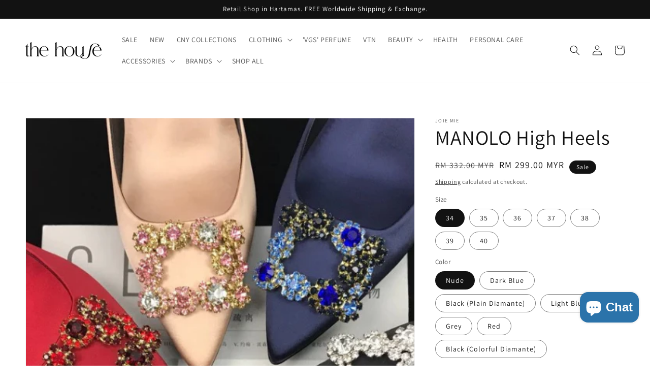

--- FILE ---
content_type: text/html; charset=utf-8
request_url: https://thehouse-group.com.my/products/manolo-high-heels-1
body_size: 50523
content:
<!doctype html>
<html class="no-js" lang="en">
  <head>
    <meta charset="utf-8">
    <meta http-equiv="X-UA-Compatible" content="IE=edge">
    <meta name="viewport" content="width=device-width,initial-scale=1">
    <meta name="theme-color" content="">
    <link rel="canonical" href="https://thehouse-group.com.my/products/manolo-high-heels-1">
    <link rel="preconnect" href="https://cdn.shopify.com" crossorigin><link rel="icon" type="image/png" href="//thehouse-group.com.my/cdn/shop/files/Joie_MIe_Logo_Final_Small_b043260b-f228-4e51-99d0-5f3c91ae4f83_32x32.jpg?v=1642235401"><link rel="preconnect" href="https://fonts.shopifycdn.com" crossorigin><title>
      MANOLO High Heels
 &ndash; Joie Mie</title>

    
      <meta name="description" content="Heel Height: FlatsSizes Available: 34-40 Satiny Material with Front EmbellishmentHigh Quality Material Available in Nude, Dark Blue, Black (Plain Diamante), Light Blue, Black (Colorful Diamante), Grey and Red.">
    

    

<meta property="og:site_name" content="Joie Mie">
<meta property="og:url" content="https://thehouse-group.com.my/products/manolo-high-heels-1">
<meta property="og:title" content="MANOLO High Heels">
<meta property="og:type" content="product">
<meta property="og:description" content="Heel Height: FlatsSizes Available: 34-40 Satiny Material with Front EmbellishmentHigh Quality Material Available in Nude, Dark Blue, Black (Plain Diamante), Light Blue, Black (Colorful Diamante), Grey and Red."><meta property="og:image" content="http://thehouse-group.com.my/cdn/shop/products/12_ed12fbb3-acb4-4d8c-8bc9-2965a94226c9.png?v=1542726627">
  <meta property="og:image:secure_url" content="https://thehouse-group.com.my/cdn/shop/products/12_ed12fbb3-acb4-4d8c-8bc9-2965a94226c9.png?v=1542726627">
  <meta property="og:image:width" content="500">
  <meta property="og:image:height" content="750"><meta property="og:price:amount" content="299.00">
  <meta property="og:price:currency" content="MYR"><meta name="twitter:card" content="summary_large_image">
<meta name="twitter:title" content="MANOLO High Heels">
<meta name="twitter:description" content="Heel Height: FlatsSizes Available: 34-40 Satiny Material with Front EmbellishmentHigh Quality Material Available in Nude, Dark Blue, Black (Plain Diamante), Light Blue, Black (Colorful Diamante), Grey and Red.">


    <script src="//thehouse-group.com.my/cdn/shop/t/21/assets/global.js?v=134895141903428787311642819056" defer="defer"></script>
    <script>window.performance && window.performance.mark && window.performance.mark('shopify.content_for_header.start');</script><meta name="facebook-domain-verification" content="oj49xbqx118vgkgkyru8b87zgaiqmb">
<meta name="google-site-verification" content="IoANFIGwsxXnSYqg3XzSD4uK_VtxuW1GmIjMYosbya8">
<meta id="shopify-digital-wallet" name="shopify-digital-wallet" content="/22639849/digital_wallets/dialog">
<meta name="shopify-checkout-api-token" content="45faccc05b6a82154b01368dfac1f926">
<meta id="in-context-paypal-metadata" data-shop-id="22639849" data-venmo-supported="false" data-environment="production" data-locale="en_US" data-paypal-v4="true" data-currency="MYR">
<link rel="alternate" hreflang="x-default" href="https://thehouse-group.com.my/products/manolo-high-heels-1">
<link rel="alternate" hreflang="en" href="https://thehouse-group.com.my/products/manolo-high-heels-1">
<link rel="alternate" hreflang="zh-Hans" href="https://thehouse-group.com.my/zh/products/manolo-high-heels-1">
<link rel="alternate" hreflang="zh-Hans-AE" href="https://thehouse-group.com.my/zh/products/manolo-high-heels-1">
<link rel="alternate" hreflang="zh-Hans-AF" href="https://thehouse-group.com.my/zh/products/manolo-high-heels-1">
<link rel="alternate" hreflang="zh-Hans-AN" href="https://thehouse-group.com.my/zh/products/manolo-high-heels-1">
<link rel="alternate" hreflang="zh-Hans-AR" href="https://thehouse-group.com.my/zh/products/manolo-high-heels-1">
<link rel="alternate" hreflang="zh-Hans-AT" href="https://thehouse-group.com.my/zh/products/manolo-high-heels-1">
<link rel="alternate" hreflang="zh-Hans-AU" href="https://thehouse-group.com.my/zh/products/manolo-high-heels-1">
<link rel="alternate" hreflang="zh-Hans-AX" href="https://thehouse-group.com.my/zh/products/manolo-high-heels-1">
<link rel="alternate" hreflang="zh-Hans-AZ" href="https://thehouse-group.com.my/zh/products/manolo-high-heels-1">
<link rel="alternate" hreflang="zh-Hans-BB" href="https://thehouse-group.com.my/zh/products/manolo-high-heels-1">
<link rel="alternate" hreflang="zh-Hans-BD" href="https://thehouse-group.com.my/zh/products/manolo-high-heels-1">
<link rel="alternate" hreflang="zh-Hans-BE" href="https://thehouse-group.com.my/zh/products/manolo-high-heels-1">
<link rel="alternate" hreflang="zh-Hans-BH" href="https://thehouse-group.com.my/zh/products/manolo-high-heels-1">
<link rel="alternate" hreflang="zh-Hans-BM" href="https://thehouse-group.com.my/zh/products/manolo-high-heels-1">
<link rel="alternate" hreflang="zh-Hans-BN" href="https://thehouse-group.com.my/zh/products/manolo-high-heels-1">
<link rel="alternate" hreflang="zh-Hans-BR" href="https://thehouse-group.com.my/zh/products/manolo-high-heels-1">
<link rel="alternate" hreflang="zh-Hans-BS" href="https://thehouse-group.com.my/zh/products/manolo-high-heels-1">
<link rel="alternate" hreflang="zh-Hans-BT" href="https://thehouse-group.com.my/zh/products/manolo-high-heels-1">
<link rel="alternate" hreflang="zh-Hans-BV" href="https://thehouse-group.com.my/zh/products/manolo-high-heels-1">
<link rel="alternate" hreflang="zh-Hans-CA" href="https://thehouse-group.com.my/zh/products/manolo-high-heels-1">
<link rel="alternate" hreflang="zh-Hans-CC" href="https://thehouse-group.com.my/zh/products/manolo-high-heels-1">
<link rel="alternate" hreflang="zh-Hans-CH" href="https://thehouse-group.com.my/zh/products/manolo-high-heels-1">
<link rel="alternate" hreflang="zh-Hans-CK" href="https://thehouse-group.com.my/zh/products/manolo-high-heels-1">
<link rel="alternate" hreflang="zh-Hans-CL" href="https://thehouse-group.com.my/zh/products/manolo-high-heels-1">
<link rel="alternate" hreflang="zh-Hans-CN" href="https://thehouse-group.com.my/zh/products/manolo-high-heels-1">
<link rel="alternate" hreflang="zh-Hans-CO" href="https://thehouse-group.com.my/zh/products/manolo-high-heels-1">
<link rel="alternate" hreflang="zh-Hans-CR" href="https://thehouse-group.com.my/zh/products/manolo-high-heels-1">
<link rel="alternate" hreflang="zh-Hans-CV" href="https://thehouse-group.com.my/zh/products/manolo-high-heels-1">
<link rel="alternate" hreflang="zh-Hans-CX" href="https://thehouse-group.com.my/zh/products/manolo-high-heels-1">
<link rel="alternate" hreflang="zh-Hans-CZ" href="https://thehouse-group.com.my/zh/products/manolo-high-heels-1">
<link rel="alternate" hreflang="zh-Hans-DE" href="https://thehouse-group.com.my/zh/products/manolo-high-heels-1">
<link rel="alternate" hreflang="zh-Hans-DK" href="https://thehouse-group.com.my/zh/products/manolo-high-heels-1">
<link rel="alternate" hreflang="zh-Hans-EC" href="https://thehouse-group.com.my/zh/products/manolo-high-heels-1">
<link rel="alternate" hreflang="zh-Hans-EE" href="https://thehouse-group.com.my/zh/products/manolo-high-heels-1">
<link rel="alternate" hreflang="zh-Hans-ES" href="https://thehouse-group.com.my/zh/products/manolo-high-heels-1">
<link rel="alternate" hreflang="zh-Hans-FI" href="https://thehouse-group.com.my/zh/products/manolo-high-heels-1">
<link rel="alternate" hreflang="zh-Hans-FJ" href="https://thehouse-group.com.my/zh/products/manolo-high-heels-1">
<link rel="alternate" hreflang="zh-Hans-FR" href="https://thehouse-group.com.my/zh/products/manolo-high-heels-1">
<link rel="alternate" hreflang="zh-Hans-GB" href="https://thehouse-group.com.my/zh/products/manolo-high-heels-1">
<link rel="alternate" hreflang="zh-Hans-GI" href="https://thehouse-group.com.my/zh/products/manolo-high-heels-1">
<link rel="alternate" hreflang="zh-Hans-GL" href="https://thehouse-group.com.my/zh/products/manolo-high-heels-1">
<link rel="alternate" hreflang="zh-Hans-GR" href="https://thehouse-group.com.my/zh/products/manolo-high-heels-1">
<link rel="alternate" hreflang="zh-Hans-HK" href="https://thehouse-group.com.my/zh/products/manolo-high-heels-1">
<link rel="alternate" hreflang="zh-Hans-HR" href="https://thehouse-group.com.my/zh/products/manolo-high-heels-1">
<link rel="alternate" hreflang="zh-Hans-HU" href="https://thehouse-group.com.my/zh/products/manolo-high-heels-1">
<link rel="alternate" hreflang="zh-Hans-ID" href="https://thehouse-group.com.my/zh/products/manolo-high-heels-1">
<link rel="alternate" hreflang="zh-Hans-IE" href="https://thehouse-group.com.my/zh/products/manolo-high-heels-1">
<link rel="alternate" hreflang="zh-Hans-IN" href="https://thehouse-group.com.my/zh/products/manolo-high-heels-1">
<link rel="alternate" hreflang="zh-Hans-IO" href="https://thehouse-group.com.my/zh/products/manolo-high-heels-1">
<link rel="alternate" hreflang="zh-Hans-IS" href="https://thehouse-group.com.my/zh/products/manolo-high-heels-1">
<link rel="alternate" hreflang="zh-Hans-IT" href="https://thehouse-group.com.my/zh/products/manolo-high-heels-1">
<link rel="alternate" hreflang="zh-Hans-JP" href="https://thehouse-group.com.my/zh/products/manolo-high-heels-1">
<link rel="alternate" hreflang="zh-Hans-KG" href="https://thehouse-group.com.my/zh/products/manolo-high-heels-1">
<link rel="alternate" hreflang="zh-Hans-KH" href="https://thehouse-group.com.my/zh/products/manolo-high-heels-1">
<link rel="alternate" hreflang="zh-Hans-KR" href="https://thehouse-group.com.my/zh/products/manolo-high-heels-1">
<link rel="alternate" hreflang="zh-Hans-KY" href="https://thehouse-group.com.my/zh/products/manolo-high-heels-1">
<link rel="alternate" hreflang="zh-Hans-KZ" href="https://thehouse-group.com.my/zh/products/manolo-high-heels-1">
<link rel="alternate" hreflang="zh-Hans-LA" href="https://thehouse-group.com.my/zh/products/manolo-high-heels-1">
<link rel="alternate" hreflang="zh-Hans-LK" href="https://thehouse-group.com.my/zh/products/manolo-high-heels-1">
<link rel="alternate" hreflang="zh-Hans-LT" href="https://thehouse-group.com.my/zh/products/manolo-high-heels-1">
<link rel="alternate" hreflang="zh-Hans-LU" href="https://thehouse-group.com.my/zh/products/manolo-high-heels-1">
<link rel="alternate" hreflang="zh-Hans-LV" href="https://thehouse-group.com.my/zh/products/manolo-high-heels-1">
<link rel="alternate" hreflang="zh-Hans-MA" href="https://thehouse-group.com.my/zh/products/manolo-high-heels-1">
<link rel="alternate" hreflang="zh-Hans-MC" href="https://thehouse-group.com.my/zh/products/manolo-high-heels-1">
<link rel="alternate" hreflang="zh-Hans-MD" href="https://thehouse-group.com.my/zh/products/manolo-high-heels-1">
<link rel="alternate" hreflang="zh-Hans-ME" href="https://thehouse-group.com.my/zh/products/manolo-high-heels-1">
<link rel="alternate" hreflang="zh-Hans-MM" href="https://thehouse-group.com.my/zh/products/manolo-high-heels-1">
<link rel="alternate" hreflang="zh-Hans-MN" href="https://thehouse-group.com.my/zh/products/manolo-high-heels-1">
<link rel="alternate" hreflang="zh-Hans-MO" href="https://thehouse-group.com.my/zh/products/manolo-high-heels-1">
<link rel="alternate" hreflang="zh-Hans-MT" href="https://thehouse-group.com.my/zh/products/manolo-high-heels-1">
<link rel="alternate" hreflang="zh-Hans-MU" href="https://thehouse-group.com.my/zh/products/manolo-high-heels-1">
<link rel="alternate" hreflang="zh-Hans-MV" href="https://thehouse-group.com.my/zh/products/manolo-high-heels-1">
<link rel="alternate" hreflang="zh-Hans-MX" href="https://thehouse-group.com.my/zh/products/manolo-high-heels-1">
<link rel="alternate" hreflang="zh-Hans-MY" href="https://thehouse-group.com.my/zh/products/manolo-high-heels-1">
<link rel="alternate" hreflang="zh-Hans-NL" href="https://thehouse-group.com.my/zh/products/manolo-high-heels-1">
<link rel="alternate" hreflang="zh-Hans-NO" href="https://thehouse-group.com.my/zh/products/manolo-high-heels-1">
<link rel="alternate" hreflang="zh-Hans-NP" href="https://thehouse-group.com.my/zh/products/manolo-high-heels-1">
<link rel="alternate" hreflang="zh-Hans-NZ" href="https://thehouse-group.com.my/zh/products/manolo-high-heels-1">
<link rel="alternate" hreflang="zh-Hans-OM" href="https://thehouse-group.com.my/zh/products/manolo-high-heels-1">
<link rel="alternate" hreflang="zh-Hans-PE" href="https://thehouse-group.com.my/zh/products/manolo-high-heels-1">
<link rel="alternate" hreflang="zh-Hans-PF" href="https://thehouse-group.com.my/zh/products/manolo-high-heels-1">
<link rel="alternate" hreflang="zh-Hans-PH" href="https://thehouse-group.com.my/zh/products/manolo-high-heels-1">
<link rel="alternate" hreflang="zh-Hans-PK" href="https://thehouse-group.com.my/zh/products/manolo-high-heels-1">
<link rel="alternate" hreflang="zh-Hans-PL" href="https://thehouse-group.com.my/zh/products/manolo-high-heels-1">
<link rel="alternate" hreflang="zh-Hans-PS" href="https://thehouse-group.com.my/zh/products/manolo-high-heels-1">
<link rel="alternate" hreflang="zh-Hans-PT" href="https://thehouse-group.com.my/zh/products/manolo-high-heels-1">
<link rel="alternate" hreflang="zh-Hans-PY" href="https://thehouse-group.com.my/zh/products/manolo-high-heels-1">
<link rel="alternate" hreflang="zh-Hans-QA" href="https://thehouse-group.com.my/zh/products/manolo-high-heels-1">
<link rel="alternate" hreflang="zh-Hans-RE" href="https://thehouse-group.com.my/zh/products/manolo-high-heels-1">
<link rel="alternate" hreflang="zh-Hans-RO" href="https://thehouse-group.com.my/zh/products/manolo-high-heels-1">
<link rel="alternate" hreflang="zh-Hans-RU" href="https://thehouse-group.com.my/zh/products/manolo-high-heels-1">
<link rel="alternate" hreflang="zh-Hans-SC" href="https://thehouse-group.com.my/zh/products/manolo-high-heels-1">
<link rel="alternate" hreflang="zh-Hans-SE" href="https://thehouse-group.com.my/zh/products/manolo-high-heels-1">
<link rel="alternate" hreflang="zh-Hans-SG" href="https://thehouse-group.com.my/zh/products/manolo-high-heels-1">
<link rel="alternate" hreflang="zh-Hans-SI" href="https://thehouse-group.com.my/zh/products/manolo-high-heels-1">
<link rel="alternate" hreflang="zh-Hans-SJ" href="https://thehouse-group.com.my/zh/products/manolo-high-heels-1">
<link rel="alternate" hreflang="zh-Hans-SK" href="https://thehouse-group.com.my/zh/products/manolo-high-heels-1">
<link rel="alternate" hreflang="zh-Hans-SM" href="https://thehouse-group.com.my/zh/products/manolo-high-heels-1">
<link rel="alternate" hreflang="zh-Hans-SV" href="https://thehouse-group.com.my/zh/products/manolo-high-heels-1">
<link rel="alternate" hreflang="zh-Hans-TH" href="https://thehouse-group.com.my/zh/products/manolo-high-heels-1">
<link rel="alternate" hreflang="zh-Hans-TJ" href="https://thehouse-group.com.my/zh/products/manolo-high-heels-1">
<link rel="alternate" hreflang="zh-Hans-TR" href="https://thehouse-group.com.my/zh/products/manolo-high-heels-1">
<link rel="alternate" hreflang="zh-Hans-TW" href="https://thehouse-group.com.my/zh/products/manolo-high-heels-1">
<link rel="alternate" hreflang="zh-Hans-UA" href="https://thehouse-group.com.my/zh/products/manolo-high-heels-1">
<link rel="alternate" hreflang="zh-Hans-UM" href="https://thehouse-group.com.my/zh/products/manolo-high-heels-1">
<link rel="alternate" hreflang="zh-Hans-US" href="https://thehouse-group.com.my/zh/products/manolo-high-heels-1">
<link rel="alternate" hreflang="zh-Hans-VA" href="https://thehouse-group.com.my/zh/products/manolo-high-heels-1">
<link rel="alternate" hreflang="zh-Hans-VG" href="https://thehouse-group.com.my/zh/products/manolo-high-heels-1">
<link rel="alternate" hreflang="zh-Hans-VN" href="https://thehouse-group.com.my/zh/products/manolo-high-heels-1">
<link rel="alternate" hreflang="zh-Hans-YE" href="https://thehouse-group.com.my/zh/products/manolo-high-heels-1">
<link rel="alternate" hreflang="zh-Hans-ZA" href="https://thehouse-group.com.my/zh/products/manolo-high-heels-1">
<link rel="alternate" type="application/json+oembed" href="https://thehouse-group.com.my/products/manolo-high-heels-1.oembed">
<script async="async" src="/checkouts/internal/preloads.js?locale=en-MY"></script>
<script id="shopify-features" type="application/json">{"accessToken":"45faccc05b6a82154b01368dfac1f926","betas":["rich-media-storefront-analytics"],"domain":"thehouse-group.com.my","predictiveSearch":true,"shopId":22639849,"locale":"en"}</script>
<script>var Shopify = Shopify || {};
Shopify.shop = "joie-mie.myshopify.com";
Shopify.locale = "en";
Shopify.currency = {"active":"MYR","rate":"1.0"};
Shopify.country = "MY";
Shopify.theme = {"name":"Dawn","id":121484017745,"schema_name":"Dawn","schema_version":"2.5.0","theme_store_id":887,"role":"main"};
Shopify.theme.handle = "null";
Shopify.theme.style = {"id":null,"handle":null};
Shopify.cdnHost = "thehouse-group.com.my/cdn";
Shopify.routes = Shopify.routes || {};
Shopify.routes.root = "/";</script>
<script type="module">!function(o){(o.Shopify=o.Shopify||{}).modules=!0}(window);</script>
<script>!function(o){function n(){var o=[];function n(){o.push(Array.prototype.slice.apply(arguments))}return n.q=o,n}var t=o.Shopify=o.Shopify||{};t.loadFeatures=n(),t.autoloadFeatures=n()}(window);</script>
<script id="shop-js-analytics" type="application/json">{"pageType":"product"}</script>
<script defer="defer" async type="module" src="//thehouse-group.com.my/cdn/shopifycloud/shop-js/modules/v2/client.init-shop-cart-sync_WVOgQShq.en.esm.js"></script>
<script defer="defer" async type="module" src="//thehouse-group.com.my/cdn/shopifycloud/shop-js/modules/v2/chunk.common_C_13GLB1.esm.js"></script>
<script defer="defer" async type="module" src="//thehouse-group.com.my/cdn/shopifycloud/shop-js/modules/v2/chunk.modal_CLfMGd0m.esm.js"></script>
<script type="module">
  await import("//thehouse-group.com.my/cdn/shopifycloud/shop-js/modules/v2/client.init-shop-cart-sync_WVOgQShq.en.esm.js");
await import("//thehouse-group.com.my/cdn/shopifycloud/shop-js/modules/v2/chunk.common_C_13GLB1.esm.js");
await import("//thehouse-group.com.my/cdn/shopifycloud/shop-js/modules/v2/chunk.modal_CLfMGd0m.esm.js");

  window.Shopify.SignInWithShop?.initShopCartSync?.({"fedCMEnabled":true,"windoidEnabled":true});

</script>
<script>(function() {
  var isLoaded = false;
  function asyncLoad() {
    if (isLoaded) return;
    isLoaded = true;
    var urls = ["https:\/\/s3-us-west-2.amazonaws.com\/smart-social-login\/smart-social-login.js?shop=joie-mie.myshopify.com","https:\/\/cdnbsig.spicegems.com\/js\/serve\/v2\/sgGallery.min.js?shop=joie-mie.myshopify.com","https:\/\/s3-us-west-2.amazonaws.com\/smart-social-login\/smart-social-login.js?shop=joie-mie.myshopify.com","https:\/\/cdn.tabarn.app\/cdn\/automatic-discount\/automatic-discount-v2.min.js?shop=joie-mie.myshopify.com","https:\/\/referralyard.com\/js\/integrations\/script.js?shop=joie-mie.myshopify.com","https:\/\/cdn-loyalty.yotpo.com\/loader\/ib6gcIxIcPm665BBILn2rw.js?shop=joie-mie.myshopify.com","https:\/\/cdn.shopify.com\/s\/files\/1\/0033\/3538\/9233\/files\/pushdaddy_a3.js?shop=joie-mie.myshopify.com","https:\/\/cdn.nfcube.com\/instafeed-75eed2fd4199b43b34a2e043b3c06de1.js?shop=joie-mie.myshopify.com","https:\/\/app.1clickreferralapp.com\/1click_referrals.js?shop=joie-mie.myshopify.com"];
    for (var i = 0; i < urls.length; i++) {
      var s = document.createElement('script');
      s.type = 'text/javascript';
      s.async = true;
      s.src = urls[i];
      var x = document.getElementsByTagName('script')[0];
      x.parentNode.insertBefore(s, x);
    }
  };
  if(window.attachEvent) {
    window.attachEvent('onload', asyncLoad);
  } else {
    window.addEventListener('load', asyncLoad, false);
  }
})();</script>
<script id="__st">var __st={"a":22639849,"offset":28800,"reqid":"37008c8c-52c1-441f-b302-4820abbc65cd-1769639791","pageurl":"thehouse-group.com.my\/products\/manolo-high-heels-1","u":"dd273a7e88be","p":"product","rtyp":"product","rid":2345128067153};</script>
<script>window.ShopifyPaypalV4VisibilityTracking = true;</script>
<script id="captcha-bootstrap">!function(){'use strict';const t='contact',e='account',n='new_comment',o=[[t,t],['blogs',n],['comments',n],[t,'customer']],c=[[e,'customer_login'],[e,'guest_login'],[e,'recover_customer_password'],[e,'create_customer']],r=t=>t.map((([t,e])=>`form[action*='/${t}']:not([data-nocaptcha='true']) input[name='form_type'][value='${e}']`)).join(','),a=t=>()=>t?[...document.querySelectorAll(t)].map((t=>t.form)):[];function s(){const t=[...o],e=r(t);return a(e)}const i='password',u='form_key',d=['recaptcha-v3-token','g-recaptcha-response','h-captcha-response',i],f=()=>{try{return window.sessionStorage}catch{return}},m='__shopify_v',_=t=>t.elements[u];function p(t,e,n=!1){try{const o=window.sessionStorage,c=JSON.parse(o.getItem(e)),{data:r}=function(t){const{data:e,action:n}=t;return t[m]||n?{data:e,action:n}:{data:t,action:n}}(c);for(const[e,n]of Object.entries(r))t.elements[e]&&(t.elements[e].value=n);n&&o.removeItem(e)}catch(o){console.error('form repopulation failed',{error:o})}}const l='form_type',E='cptcha';function T(t){t.dataset[E]=!0}const w=window,h=w.document,L='Shopify',v='ce_forms',y='captcha';let A=!1;((t,e)=>{const n=(g='f06e6c50-85a8-45c8-87d0-21a2b65856fe',I='https://cdn.shopify.com/shopifycloud/storefront-forms-hcaptcha/ce_storefront_forms_captcha_hcaptcha.v1.5.2.iife.js',D={infoText:'Protected by hCaptcha',privacyText:'Privacy',termsText:'Terms'},(t,e,n)=>{const o=w[L][v],c=o.bindForm;if(c)return c(t,g,e,D).then(n);var r;o.q.push([[t,g,e,D],n]),r=I,A||(h.body.append(Object.assign(h.createElement('script'),{id:'captcha-provider',async:!0,src:r})),A=!0)});var g,I,D;w[L]=w[L]||{},w[L][v]=w[L][v]||{},w[L][v].q=[],w[L][y]=w[L][y]||{},w[L][y].protect=function(t,e){n(t,void 0,e),T(t)},Object.freeze(w[L][y]),function(t,e,n,w,h,L){const[v,y,A,g]=function(t,e,n){const i=e?o:[],u=t?c:[],d=[...i,...u],f=r(d),m=r(i),_=r(d.filter((([t,e])=>n.includes(e))));return[a(f),a(m),a(_),s()]}(w,h,L),I=t=>{const e=t.target;return e instanceof HTMLFormElement?e:e&&e.form},D=t=>v().includes(t);t.addEventListener('submit',(t=>{const e=I(t);if(!e)return;const n=D(e)&&!e.dataset.hcaptchaBound&&!e.dataset.recaptchaBound,o=_(e),c=g().includes(e)&&(!o||!o.value);(n||c)&&t.preventDefault(),c&&!n&&(function(t){try{if(!f())return;!function(t){const e=f();if(!e)return;const n=_(t);if(!n)return;const o=n.value;o&&e.removeItem(o)}(t);const e=Array.from(Array(32),(()=>Math.random().toString(36)[2])).join('');!function(t,e){_(t)||t.append(Object.assign(document.createElement('input'),{type:'hidden',name:u})),t.elements[u].value=e}(t,e),function(t,e){const n=f();if(!n)return;const o=[...t.querySelectorAll(`input[type='${i}']`)].map((({name:t})=>t)),c=[...d,...o],r={};for(const[a,s]of new FormData(t).entries())c.includes(a)||(r[a]=s);n.setItem(e,JSON.stringify({[m]:1,action:t.action,data:r}))}(t,e)}catch(e){console.error('failed to persist form',e)}}(e),e.submit())}));const S=(t,e)=>{t&&!t.dataset[E]&&(n(t,e.some((e=>e===t))),T(t))};for(const o of['focusin','change'])t.addEventListener(o,(t=>{const e=I(t);D(e)&&S(e,y())}));const B=e.get('form_key'),M=e.get(l),P=B&&M;t.addEventListener('DOMContentLoaded',(()=>{const t=y();if(P)for(const e of t)e.elements[l].value===M&&p(e,B);[...new Set([...A(),...v().filter((t=>'true'===t.dataset.shopifyCaptcha))])].forEach((e=>S(e,t)))}))}(h,new URLSearchParams(w.location.search),n,t,e,['guest_login'])})(!0,!0)}();</script>
<script integrity="sha256-4kQ18oKyAcykRKYeNunJcIwy7WH5gtpwJnB7kiuLZ1E=" data-source-attribution="shopify.loadfeatures" defer="defer" src="//thehouse-group.com.my/cdn/shopifycloud/storefront/assets/storefront/load_feature-a0a9edcb.js" crossorigin="anonymous"></script>
<script data-source-attribution="shopify.dynamic_checkout.dynamic.init">var Shopify=Shopify||{};Shopify.PaymentButton=Shopify.PaymentButton||{isStorefrontPortableWallets:!0,init:function(){window.Shopify.PaymentButton.init=function(){};var t=document.createElement("script");t.src="https://thehouse-group.com.my/cdn/shopifycloud/portable-wallets/latest/portable-wallets.en.js",t.type="module",document.head.appendChild(t)}};
</script>
<script data-source-attribution="shopify.dynamic_checkout.buyer_consent">
  function portableWalletsHideBuyerConsent(e){var t=document.getElementById("shopify-buyer-consent"),n=document.getElementById("shopify-subscription-policy-button");t&&n&&(t.classList.add("hidden"),t.setAttribute("aria-hidden","true"),n.removeEventListener("click",e))}function portableWalletsShowBuyerConsent(e){var t=document.getElementById("shopify-buyer-consent"),n=document.getElementById("shopify-subscription-policy-button");t&&n&&(t.classList.remove("hidden"),t.removeAttribute("aria-hidden"),n.addEventListener("click",e))}window.Shopify?.PaymentButton&&(window.Shopify.PaymentButton.hideBuyerConsent=portableWalletsHideBuyerConsent,window.Shopify.PaymentButton.showBuyerConsent=portableWalletsShowBuyerConsent);
</script>
<script data-source-attribution="shopify.dynamic_checkout.cart.bootstrap">document.addEventListener("DOMContentLoaded",(function(){function t(){return document.querySelector("shopify-accelerated-checkout-cart, shopify-accelerated-checkout")}if(t())Shopify.PaymentButton.init();else{new MutationObserver((function(e,n){t()&&(Shopify.PaymentButton.init(),n.disconnect())})).observe(document.body,{childList:!0,subtree:!0})}}));
</script>
<link id="shopify-accelerated-checkout-styles" rel="stylesheet" media="screen" href="https://thehouse-group.com.my/cdn/shopifycloud/portable-wallets/latest/accelerated-checkout-backwards-compat.css" crossorigin="anonymous">
<style id="shopify-accelerated-checkout-cart">
        #shopify-buyer-consent {
  margin-top: 1em;
  display: inline-block;
  width: 100%;
}

#shopify-buyer-consent.hidden {
  display: none;
}

#shopify-subscription-policy-button {
  background: none;
  border: none;
  padding: 0;
  text-decoration: underline;
  font-size: inherit;
  cursor: pointer;
}

#shopify-subscription-policy-button::before {
  box-shadow: none;
}

      </style>
<script id="sections-script" data-sections="main-product,product-recommendations,header,footer" defer="defer" src="//thehouse-group.com.my/cdn/shop/t/21/compiled_assets/scripts.js?v=1523"></script>
<script>window.performance && window.performance.mark && window.performance.mark('shopify.content_for_header.end');</script>


    <style data-shopify>
      @font-face {
  font-family: Assistant;
  font-weight: 400;
  font-style: normal;
  font-display: swap;
  src: url("//thehouse-group.com.my/cdn/fonts/assistant/assistant_n4.9120912a469cad1cc292572851508ca49d12e768.woff2") format("woff2"),
       url("//thehouse-group.com.my/cdn/fonts/assistant/assistant_n4.6e9875ce64e0fefcd3f4446b7ec9036b3ddd2985.woff") format("woff");
}

      @font-face {
  font-family: Assistant;
  font-weight: 700;
  font-style: normal;
  font-display: swap;
  src: url("//thehouse-group.com.my/cdn/fonts/assistant/assistant_n7.bf44452348ec8b8efa3aa3068825305886b1c83c.woff2") format("woff2"),
       url("//thehouse-group.com.my/cdn/fonts/assistant/assistant_n7.0c887fee83f6b3bda822f1150b912c72da0f7b64.woff") format("woff");
}

      
      
      @font-face {
  font-family: Assistant;
  font-weight: 400;
  font-style: normal;
  font-display: swap;
  src: url("//thehouse-group.com.my/cdn/fonts/assistant/assistant_n4.9120912a469cad1cc292572851508ca49d12e768.woff2") format("woff2"),
       url("//thehouse-group.com.my/cdn/fonts/assistant/assistant_n4.6e9875ce64e0fefcd3f4446b7ec9036b3ddd2985.woff") format("woff");
}


      :root {
        --font-body-family: Assistant, sans-serif;
        --font-body-style: normal;
        --font-body-weight: 400;

        --font-heading-family: Assistant, sans-serif;
        --font-heading-style: normal;
        --font-heading-weight: 400;

        --font-body-scale: 1.0;
        --font-heading-scale: 1.0;

        --color-base-text: 18, 18, 18;
        --color-base-background-1: 255, 255, 255;
        --color-base-background-2: 243, 243, 243;
        --color-base-solid-button-labels: 255, 255, 255;
        --color-base-outline-button-labels: 18, 18, 18;
        --color-base-accent-1: 18, 18, 18;
        --color-base-accent-2: 226, 33, 32;
        --payment-terms-background-color: #FFFFFF;

        --gradient-base-background-1: #FFFFFF;
        --gradient-base-background-2: #F3F3F3;
        --gradient-base-accent-1: #121212;
        --gradient-base-accent-2: #e22120;

        --page-width: 160rem;
        --page-width-margin: 2rem;
      }

      *,
      *::before,
      *::after {
        box-sizing: inherit;
      }

      html {
        box-sizing: border-box;
        font-size: calc(var(--font-body-scale) * 62.5%);
        height: 100%;
      }

      body {
        display: grid;
        grid-template-rows: auto auto 1fr auto;
        grid-template-columns: 100%;
        min-height: 100%;
        margin: 0;
        font-size: 1.5rem;
        letter-spacing: 0.06rem;
        line-height: calc(1 + 0.8 / var(--font-body-scale));
        font-family: var(--font-body-family);
        font-style: var(--font-body-style);
        font-weight: var(--font-body-weight);
      }

      @media screen and (min-width: 750px) {
        body {
          font-size: 1.6rem;
        }
      }
    </style>

    <link href="//thehouse-group.com.my/cdn/shop/t/21/assets/base.css?v=66804525312252619961642819072" rel="stylesheet" type="text/css" media="all" />
<link rel="preload" as="font" href="//thehouse-group.com.my/cdn/fonts/assistant/assistant_n4.9120912a469cad1cc292572851508ca49d12e768.woff2" type="font/woff2" crossorigin><link rel="preload" as="font" href="//thehouse-group.com.my/cdn/fonts/assistant/assistant_n4.9120912a469cad1cc292572851508ca49d12e768.woff2" type="font/woff2" crossorigin><link rel="stylesheet" href="//thehouse-group.com.my/cdn/shop/t/21/assets/component-predictive-search.css?v=10425135875555615991642819053" media="print" onload="this.media='all'"><script>document.documentElement.className = document.documentElement.className.replace('no-js', 'js');
    if (Shopify.designMode) {
      document.documentElement.classList.add('shopify-design-mode');
    }
    </script>
    

  

<script>
	window.ReferralYard = {
		provider: 'https://referralyard.com',
		api_key: 'DJGicUwnsRLjjDfkVkBnn5Wc2tMqFJRxWG5pLYD2WZ5uIYhjrtKmZVsRQBSZ',
		customer_id: '',
		customer_name: '',
		customer_email: ''
	}
</script>

  <script src="https://cdn-widgetsrepository.yotpo.com/v1/loader/ib6gcIxIcPm665BBILn2rw" async></script>
    <script>
  !function(t,n){var e=n.loyaltylion||[];if(!e.isLoyaltyLion){n.loyaltylion=e,void 0===n.lion&&(n.lion=e),e.version=2,e.isLoyaltyLion=!0;var o=n.URLSearchParams,i=n.sessionStorage,r="ll_loader_revision",a=(new Date).toISOString().replace(/-/g,""),s="function"==typeof o?function(){try{var t=new o(n.location.search).get(r);return t&&i.setItem(r,t),i.getItem(r)}catch(t){return""}}():null;c("https://sdk.loyaltylion.net/static/2/"+a.slice(0,8)+"/loader"+(s?"-"+s:"")+".js");var l=!1;e.init=function(t){if(l)throw new Error("Cannot call lion.init more than once");l=!0;var n=e._token=t.token;if(!n)throw new Error("Token must be supplied to lion.init");var o=[];function i(t,n){t[n]=function(){o.push([n,Array.prototype.slice.call(arguments,0)])}}"_push configure bootstrap shutdown on removeListener authenticateCustomer".split(" ").forEach(function(t){i(e,t)}),c("https://sdk.loyaltylion.net/sdk/start/"+a.slice(0,11)+"/"+n+".js"),e._initData=t,e._buffer=o}}function c(n){var e=t.getElementsByTagName("script")[0],o=t.createElement("script");o.src=n,o.crossOrigin="",e.parentNode.insertBefore(o,e)}}(document,window);

  
    
      loyaltylion.init({ token: "984d7ca37602f0efbf3d5a9353381534" });
    
  
</script>
<script src="https://cdn.shopify.com/extensions/e8878072-2f6b-4e89-8082-94b04320908d/inbox-1254/assets/inbox-chat-loader.js" type="text/javascript" defer="defer"></script>
<link href="https://monorail-edge.shopifysvc.com" rel="dns-prefetch">
<script>(function(){if ("sendBeacon" in navigator && "performance" in window) {try {var session_token_from_headers = performance.getEntriesByType('navigation')[0].serverTiming.find(x => x.name == '_s').description;} catch {var session_token_from_headers = undefined;}var session_cookie_matches = document.cookie.match(/_shopify_s=([^;]*)/);var session_token_from_cookie = session_cookie_matches && session_cookie_matches.length === 2 ? session_cookie_matches[1] : "";var session_token = session_token_from_headers || session_token_from_cookie || "";function handle_abandonment_event(e) {var entries = performance.getEntries().filter(function(entry) {return /monorail-edge.shopifysvc.com/.test(entry.name);});if (!window.abandonment_tracked && entries.length === 0) {window.abandonment_tracked = true;var currentMs = Date.now();var navigation_start = performance.timing.navigationStart;var payload = {shop_id: 22639849,url: window.location.href,navigation_start,duration: currentMs - navigation_start,session_token,page_type: "product"};window.navigator.sendBeacon("https://monorail-edge.shopifysvc.com/v1/produce", JSON.stringify({schema_id: "online_store_buyer_site_abandonment/1.1",payload: payload,metadata: {event_created_at_ms: currentMs,event_sent_at_ms: currentMs}}));}}window.addEventListener('pagehide', handle_abandonment_event);}}());</script>
<script id="web-pixels-manager-setup">(function e(e,d,r,n,o){if(void 0===o&&(o={}),!Boolean(null===(a=null===(i=window.Shopify)||void 0===i?void 0:i.analytics)||void 0===a?void 0:a.replayQueue)){var i,a;window.Shopify=window.Shopify||{};var t=window.Shopify;t.analytics=t.analytics||{};var s=t.analytics;s.replayQueue=[],s.publish=function(e,d,r){return s.replayQueue.push([e,d,r]),!0};try{self.performance.mark("wpm:start")}catch(e){}var l=function(){var e={modern:/Edge?\/(1{2}[4-9]|1[2-9]\d|[2-9]\d{2}|\d{4,})\.\d+(\.\d+|)|Firefox\/(1{2}[4-9]|1[2-9]\d|[2-9]\d{2}|\d{4,})\.\d+(\.\d+|)|Chrom(ium|e)\/(9{2}|\d{3,})\.\d+(\.\d+|)|(Maci|X1{2}).+ Version\/(15\.\d+|(1[6-9]|[2-9]\d|\d{3,})\.\d+)([,.]\d+|)( \(\w+\)|)( Mobile\/\w+|) Safari\/|Chrome.+OPR\/(9{2}|\d{3,})\.\d+\.\d+|(CPU[ +]OS|iPhone[ +]OS|CPU[ +]iPhone|CPU IPhone OS|CPU iPad OS)[ +]+(15[._]\d+|(1[6-9]|[2-9]\d|\d{3,})[._]\d+)([._]\d+|)|Android:?[ /-](13[3-9]|1[4-9]\d|[2-9]\d{2}|\d{4,})(\.\d+|)(\.\d+|)|Android.+Firefox\/(13[5-9]|1[4-9]\d|[2-9]\d{2}|\d{4,})\.\d+(\.\d+|)|Android.+Chrom(ium|e)\/(13[3-9]|1[4-9]\d|[2-9]\d{2}|\d{4,})\.\d+(\.\d+|)|SamsungBrowser\/([2-9]\d|\d{3,})\.\d+/,legacy:/Edge?\/(1[6-9]|[2-9]\d|\d{3,})\.\d+(\.\d+|)|Firefox\/(5[4-9]|[6-9]\d|\d{3,})\.\d+(\.\d+|)|Chrom(ium|e)\/(5[1-9]|[6-9]\d|\d{3,})\.\d+(\.\d+|)([\d.]+$|.*Safari\/(?![\d.]+ Edge\/[\d.]+$))|(Maci|X1{2}).+ Version\/(10\.\d+|(1[1-9]|[2-9]\d|\d{3,})\.\d+)([,.]\d+|)( \(\w+\)|)( Mobile\/\w+|) Safari\/|Chrome.+OPR\/(3[89]|[4-9]\d|\d{3,})\.\d+\.\d+|(CPU[ +]OS|iPhone[ +]OS|CPU[ +]iPhone|CPU IPhone OS|CPU iPad OS)[ +]+(10[._]\d+|(1[1-9]|[2-9]\d|\d{3,})[._]\d+)([._]\d+|)|Android:?[ /-](13[3-9]|1[4-9]\d|[2-9]\d{2}|\d{4,})(\.\d+|)(\.\d+|)|Mobile Safari.+OPR\/([89]\d|\d{3,})\.\d+\.\d+|Android.+Firefox\/(13[5-9]|1[4-9]\d|[2-9]\d{2}|\d{4,})\.\d+(\.\d+|)|Android.+Chrom(ium|e)\/(13[3-9]|1[4-9]\d|[2-9]\d{2}|\d{4,})\.\d+(\.\d+|)|Android.+(UC? ?Browser|UCWEB|U3)[ /]?(15\.([5-9]|\d{2,})|(1[6-9]|[2-9]\d|\d{3,})\.\d+)\.\d+|SamsungBrowser\/(5\.\d+|([6-9]|\d{2,})\.\d+)|Android.+MQ{2}Browser\/(14(\.(9|\d{2,})|)|(1[5-9]|[2-9]\d|\d{3,})(\.\d+|))(\.\d+|)|K[Aa][Ii]OS\/(3\.\d+|([4-9]|\d{2,})\.\d+)(\.\d+|)/},d=e.modern,r=e.legacy,n=navigator.userAgent;return n.match(d)?"modern":n.match(r)?"legacy":"unknown"}(),u="modern"===l?"modern":"legacy",c=(null!=n?n:{modern:"",legacy:""})[u],f=function(e){return[e.baseUrl,"/wpm","/b",e.hashVersion,"modern"===e.buildTarget?"m":"l",".js"].join("")}({baseUrl:d,hashVersion:r,buildTarget:u}),m=function(e){var d=e.version,r=e.bundleTarget,n=e.surface,o=e.pageUrl,i=e.monorailEndpoint;return{emit:function(e){var a=e.status,t=e.errorMsg,s=(new Date).getTime(),l=JSON.stringify({metadata:{event_sent_at_ms:s},events:[{schema_id:"web_pixels_manager_load/3.1",payload:{version:d,bundle_target:r,page_url:o,status:a,surface:n,error_msg:t},metadata:{event_created_at_ms:s}}]});if(!i)return console&&console.warn&&console.warn("[Web Pixels Manager] No Monorail endpoint provided, skipping logging."),!1;try{return self.navigator.sendBeacon.bind(self.navigator)(i,l)}catch(e){}var u=new XMLHttpRequest;try{return u.open("POST",i,!0),u.setRequestHeader("Content-Type","text/plain"),u.send(l),!0}catch(e){return console&&console.warn&&console.warn("[Web Pixels Manager] Got an unhandled error while logging to Monorail."),!1}}}}({version:r,bundleTarget:l,surface:e.surface,pageUrl:self.location.href,monorailEndpoint:e.monorailEndpoint});try{o.browserTarget=l,function(e){var d=e.src,r=e.async,n=void 0===r||r,o=e.onload,i=e.onerror,a=e.sri,t=e.scriptDataAttributes,s=void 0===t?{}:t,l=document.createElement("script"),u=document.querySelector("head"),c=document.querySelector("body");if(l.async=n,l.src=d,a&&(l.integrity=a,l.crossOrigin="anonymous"),s)for(var f in s)if(Object.prototype.hasOwnProperty.call(s,f))try{l.dataset[f]=s[f]}catch(e){}if(o&&l.addEventListener("load",o),i&&l.addEventListener("error",i),u)u.appendChild(l);else{if(!c)throw new Error("Did not find a head or body element to append the script");c.appendChild(l)}}({src:f,async:!0,onload:function(){if(!function(){var e,d;return Boolean(null===(d=null===(e=window.Shopify)||void 0===e?void 0:e.analytics)||void 0===d?void 0:d.initialized)}()){var d=window.webPixelsManager.init(e)||void 0;if(d){var r=window.Shopify.analytics;r.replayQueue.forEach((function(e){var r=e[0],n=e[1],o=e[2];d.publishCustomEvent(r,n,o)})),r.replayQueue=[],r.publish=d.publishCustomEvent,r.visitor=d.visitor,r.initialized=!0}}},onerror:function(){return m.emit({status:"failed",errorMsg:"".concat(f," has failed to load")})},sri:function(e){var d=/^sha384-[A-Za-z0-9+/=]+$/;return"string"==typeof e&&d.test(e)}(c)?c:"",scriptDataAttributes:o}),m.emit({status:"loading"})}catch(e){m.emit({status:"failed",errorMsg:(null==e?void 0:e.message)||"Unknown error"})}}})({shopId: 22639849,storefrontBaseUrl: "https://thehouse-group.com.my",extensionsBaseUrl: "https://extensions.shopifycdn.com/cdn/shopifycloud/web-pixels-manager",monorailEndpoint: "https://monorail-edge.shopifysvc.com/unstable/produce_batch",surface: "storefront-renderer",enabledBetaFlags: ["2dca8a86"],webPixelsConfigList: [{"id":"1663205649","configuration":"{\"yotpoStoreId\":\"m1QpZAvKH7ppIXEwTtwsybTZEFCTbTAW8XxknOnd\"}","eventPayloadVersion":"v1","runtimeContext":"STRICT","scriptVersion":"8bb37a256888599d9a3d57f0551d3859","type":"APP","apiClientId":70132,"privacyPurposes":["ANALYTICS","MARKETING","SALE_OF_DATA"],"dataSharingAdjustments":{"protectedCustomerApprovalScopes":["read_customer_address","read_customer_email","read_customer_name","read_customer_personal_data","read_customer_phone"]}},{"id":"870777105","configuration":"{\"config\":\"{\\\"pixel_id\\\":\\\"GT-NS8XZHN\\\",\\\"target_country\\\":\\\"MY\\\",\\\"gtag_events\\\":[{\\\"type\\\":\\\"purchase\\\",\\\"action_label\\\":\\\"MC-J740PBDECD\\\"},{\\\"type\\\":\\\"page_view\\\",\\\"action_label\\\":\\\"MC-J740PBDECD\\\"},{\\\"type\\\":\\\"view_item\\\",\\\"action_label\\\":\\\"MC-J740PBDECD\\\"}],\\\"enable_monitoring_mode\\\":false}\"}","eventPayloadVersion":"v1","runtimeContext":"OPEN","scriptVersion":"b2a88bafab3e21179ed38636efcd8a93","type":"APP","apiClientId":1780363,"privacyPurposes":[],"dataSharingAdjustments":{"protectedCustomerApprovalScopes":["read_customer_address","read_customer_email","read_customer_name","read_customer_personal_data","read_customer_phone"]}},{"id":"388464913","configuration":"{\"pixel_id\":\"1772114809490328\",\"pixel_type\":\"facebook_pixel\",\"metaapp_system_user_token\":\"-\"}","eventPayloadVersion":"v1","runtimeContext":"OPEN","scriptVersion":"ca16bc87fe92b6042fbaa3acc2fbdaa6","type":"APP","apiClientId":2329312,"privacyPurposes":["ANALYTICS","MARKETING","SALE_OF_DATA"],"dataSharingAdjustments":{"protectedCustomerApprovalScopes":["read_customer_address","read_customer_email","read_customer_name","read_customer_personal_data","read_customer_phone"]}},{"id":"129958161","eventPayloadVersion":"v1","runtimeContext":"LAX","scriptVersion":"1","type":"CUSTOM","privacyPurposes":["MARKETING"],"name":"Meta pixel (migrated)"},{"id":"138739985","eventPayloadVersion":"v1","runtimeContext":"LAX","scriptVersion":"1","type":"CUSTOM","privacyPurposes":["ANALYTICS"],"name":"Google Analytics tag (migrated)"},{"id":"shopify-app-pixel","configuration":"{}","eventPayloadVersion":"v1","runtimeContext":"STRICT","scriptVersion":"0450","apiClientId":"shopify-pixel","type":"APP","privacyPurposes":["ANALYTICS","MARKETING"]},{"id":"shopify-custom-pixel","eventPayloadVersion":"v1","runtimeContext":"LAX","scriptVersion":"0450","apiClientId":"shopify-pixel","type":"CUSTOM","privacyPurposes":["ANALYTICS","MARKETING"]}],isMerchantRequest: false,initData: {"shop":{"name":"Joie Mie","paymentSettings":{"currencyCode":"MYR"},"myshopifyDomain":"joie-mie.myshopify.com","countryCode":"MY","storefrontUrl":"https:\/\/thehouse-group.com.my"},"customer":null,"cart":null,"checkout":null,"productVariants":[{"price":{"amount":299.0,"currencyCode":"MYR"},"product":{"title":"MANOLO High Heels","vendor":"Joie Mie","id":"2345128067153","untranslatedTitle":"MANOLO High Heels","url":"\/products\/manolo-high-heels-1","type":"shoes"},"id":"21172739506257","image":{"src":"\/\/thehouse-group.com.my\/cdn\/shop\/products\/12_ed12fbb3-acb4-4d8c-8bc9-2965a94226c9.png?v=1542726627"},"sku":"MANOLO Satin Flats","title":"34 \/ Nude","untranslatedTitle":"34 \/ Nude"},{"price":{"amount":299.0,"currencyCode":"MYR"},"product":{"title":"MANOLO High Heels","vendor":"Joie Mie","id":"2345128067153","untranslatedTitle":"MANOLO High Heels","url":"\/products\/manolo-high-heels-1","type":"shoes"},"id":"21172739539025","image":{"src":"\/\/thehouse-group.com.my\/cdn\/shop\/products\/12_ed12fbb3-acb4-4d8c-8bc9-2965a94226c9.png?v=1542726627"},"sku":"MANOLO Satin Flats","title":"34 \/ Dark Blue","untranslatedTitle":"34 \/ Dark Blue"},{"price":{"amount":299.0,"currencyCode":"MYR"},"product":{"title":"MANOLO High Heels","vendor":"Joie Mie","id":"2345128067153","untranslatedTitle":"MANOLO High Heels","url":"\/products\/manolo-high-heels-1","type":"shoes"},"id":"21172739571793","image":{"src":"\/\/thehouse-group.com.my\/cdn\/shop\/products\/12_ed12fbb3-acb4-4d8c-8bc9-2965a94226c9.png?v=1542726627"},"sku":"MANOLO Satin Flats","title":"34 \/ Black (Plain Diamante)","untranslatedTitle":"34 \/ Black (Plain Diamante)"},{"price":{"amount":299.0,"currencyCode":"MYR"},"product":{"title":"MANOLO High Heels","vendor":"Joie Mie","id":"2345128067153","untranslatedTitle":"MANOLO High Heels","url":"\/products\/manolo-high-heels-1","type":"shoes"},"id":"21172739604561","image":{"src":"\/\/thehouse-group.com.my\/cdn\/shop\/products\/12_ed12fbb3-acb4-4d8c-8bc9-2965a94226c9.png?v=1542726627"},"sku":"MANOLO Satin Flats","title":"34 \/ Light Blue","untranslatedTitle":"34 \/ Light Blue"},{"price":{"amount":299.0,"currencyCode":"MYR"},"product":{"title":"MANOLO High Heels","vendor":"Joie Mie","id":"2345128067153","untranslatedTitle":"MANOLO High Heels","url":"\/products\/manolo-high-heels-1","type":"shoes"},"id":"21172739637329","image":{"src":"\/\/thehouse-group.com.my\/cdn\/shop\/products\/12_ed12fbb3-acb4-4d8c-8bc9-2965a94226c9.png?v=1542726627"},"sku":"MANOLO Satin Flats","title":"34 \/ Grey","untranslatedTitle":"34 \/ Grey"},{"price":{"amount":299.0,"currencyCode":"MYR"},"product":{"title":"MANOLO High Heels","vendor":"Joie Mie","id":"2345128067153","untranslatedTitle":"MANOLO High Heels","url":"\/products\/manolo-high-heels-1","type":"shoes"},"id":"21172739670097","image":{"src":"\/\/thehouse-group.com.my\/cdn\/shop\/products\/12_ed12fbb3-acb4-4d8c-8bc9-2965a94226c9.png?v=1542726627"},"sku":"MANOLO Satin Flats","title":"34 \/ Red","untranslatedTitle":"34 \/ Red"},{"price":{"amount":299.0,"currencyCode":"MYR"},"product":{"title":"MANOLO High Heels","vendor":"Joie Mie","id":"2345128067153","untranslatedTitle":"MANOLO High Heels","url":"\/products\/manolo-high-heels-1","type":"shoes"},"id":"21172739702865","image":{"src":"\/\/thehouse-group.com.my\/cdn\/shop\/products\/12_ed12fbb3-acb4-4d8c-8bc9-2965a94226c9.png?v=1542726627"},"sku":"MANOLO Satin Flats","title":"34 \/ Black (Colorful Diamante)","untranslatedTitle":"34 \/ Black (Colorful Diamante)"},{"price":{"amount":299.0,"currencyCode":"MYR"},"product":{"title":"MANOLO High Heels","vendor":"Joie Mie","id":"2345128067153","untranslatedTitle":"MANOLO High Heels","url":"\/products\/manolo-high-heels-1","type":"shoes"},"id":"21172739735633","image":{"src":"\/\/thehouse-group.com.my\/cdn\/shop\/products\/12_ed12fbb3-acb4-4d8c-8bc9-2965a94226c9.png?v=1542726627"},"sku":"MANOLO Satin Flats","title":"35 \/ Nude","untranslatedTitle":"35 \/ Nude"},{"price":{"amount":299.0,"currencyCode":"MYR"},"product":{"title":"MANOLO High Heels","vendor":"Joie Mie","id":"2345128067153","untranslatedTitle":"MANOLO High Heels","url":"\/products\/manolo-high-heels-1","type":"shoes"},"id":"21172739768401","image":{"src":"\/\/thehouse-group.com.my\/cdn\/shop\/products\/12_ed12fbb3-acb4-4d8c-8bc9-2965a94226c9.png?v=1542726627"},"sku":"MANOLO Satin Flats","title":"35 \/ Dark Blue","untranslatedTitle":"35 \/ Dark Blue"},{"price":{"amount":299.0,"currencyCode":"MYR"},"product":{"title":"MANOLO High Heels","vendor":"Joie Mie","id":"2345128067153","untranslatedTitle":"MANOLO High Heels","url":"\/products\/manolo-high-heels-1","type":"shoes"},"id":"21172739801169","image":{"src":"\/\/thehouse-group.com.my\/cdn\/shop\/products\/12_ed12fbb3-acb4-4d8c-8bc9-2965a94226c9.png?v=1542726627"},"sku":"MANOLO Satin Flats","title":"35 \/ Black (Plain Diamante)","untranslatedTitle":"35 \/ Black (Plain Diamante)"},{"price":{"amount":299.0,"currencyCode":"MYR"},"product":{"title":"MANOLO High Heels","vendor":"Joie Mie","id":"2345128067153","untranslatedTitle":"MANOLO High Heels","url":"\/products\/manolo-high-heels-1","type":"shoes"},"id":"21172739833937","image":{"src":"\/\/thehouse-group.com.my\/cdn\/shop\/products\/12_ed12fbb3-acb4-4d8c-8bc9-2965a94226c9.png?v=1542726627"},"sku":"MANOLO Satin Flats","title":"35 \/ Light Blue","untranslatedTitle":"35 \/ Light Blue"},{"price":{"amount":299.0,"currencyCode":"MYR"},"product":{"title":"MANOLO High Heels","vendor":"Joie Mie","id":"2345128067153","untranslatedTitle":"MANOLO High Heels","url":"\/products\/manolo-high-heels-1","type":"shoes"},"id":"21172739866705","image":{"src":"\/\/thehouse-group.com.my\/cdn\/shop\/products\/12_ed12fbb3-acb4-4d8c-8bc9-2965a94226c9.png?v=1542726627"},"sku":"MANOLO Satin Flats","title":"35 \/ Grey","untranslatedTitle":"35 \/ Grey"},{"price":{"amount":299.0,"currencyCode":"MYR"},"product":{"title":"MANOLO High Heels","vendor":"Joie Mie","id":"2345128067153","untranslatedTitle":"MANOLO High Heels","url":"\/products\/manolo-high-heels-1","type":"shoes"},"id":"21172739899473","image":{"src":"\/\/thehouse-group.com.my\/cdn\/shop\/products\/12_ed12fbb3-acb4-4d8c-8bc9-2965a94226c9.png?v=1542726627"},"sku":"MANOLO Satin Flats","title":"35 \/ Red","untranslatedTitle":"35 \/ Red"},{"price":{"amount":299.0,"currencyCode":"MYR"},"product":{"title":"MANOLO High Heels","vendor":"Joie Mie","id":"2345128067153","untranslatedTitle":"MANOLO High Heels","url":"\/products\/manolo-high-heels-1","type":"shoes"},"id":"21172739932241","image":{"src":"\/\/thehouse-group.com.my\/cdn\/shop\/products\/12_ed12fbb3-acb4-4d8c-8bc9-2965a94226c9.png?v=1542726627"},"sku":"MANOLO Satin Flats","title":"35 \/ Black (Colorful Diamante)","untranslatedTitle":"35 \/ Black (Colorful Diamante)"},{"price":{"amount":299.0,"currencyCode":"MYR"},"product":{"title":"MANOLO High Heels","vendor":"Joie Mie","id":"2345128067153","untranslatedTitle":"MANOLO High Heels","url":"\/products\/manolo-high-heels-1","type":"shoes"},"id":"21172739965009","image":{"src":"\/\/thehouse-group.com.my\/cdn\/shop\/products\/12_ed12fbb3-acb4-4d8c-8bc9-2965a94226c9.png?v=1542726627"},"sku":"MANOLO Satin Flats","title":"36 \/ Nude","untranslatedTitle":"36 \/ Nude"},{"price":{"amount":299.0,"currencyCode":"MYR"},"product":{"title":"MANOLO High Heels","vendor":"Joie Mie","id":"2345128067153","untranslatedTitle":"MANOLO High Heels","url":"\/products\/manolo-high-heels-1","type":"shoes"},"id":"21172739997777","image":{"src":"\/\/thehouse-group.com.my\/cdn\/shop\/products\/12_ed12fbb3-acb4-4d8c-8bc9-2965a94226c9.png?v=1542726627"},"sku":"MANOLO Satin Flats","title":"36 \/ Dark Blue","untranslatedTitle":"36 \/ Dark Blue"},{"price":{"amount":299.0,"currencyCode":"MYR"},"product":{"title":"MANOLO High Heels","vendor":"Joie Mie","id":"2345128067153","untranslatedTitle":"MANOLO High Heels","url":"\/products\/manolo-high-heels-1","type":"shoes"},"id":"21172740030545","image":{"src":"\/\/thehouse-group.com.my\/cdn\/shop\/products\/12_ed12fbb3-acb4-4d8c-8bc9-2965a94226c9.png?v=1542726627"},"sku":"MANOLO Satin Flats","title":"36 \/ Black (Plain Diamante)","untranslatedTitle":"36 \/ Black (Plain Diamante)"},{"price":{"amount":299.0,"currencyCode":"MYR"},"product":{"title":"MANOLO High Heels","vendor":"Joie Mie","id":"2345128067153","untranslatedTitle":"MANOLO High Heels","url":"\/products\/manolo-high-heels-1","type":"shoes"},"id":"21172740063313","image":{"src":"\/\/thehouse-group.com.my\/cdn\/shop\/products\/12_ed12fbb3-acb4-4d8c-8bc9-2965a94226c9.png?v=1542726627"},"sku":"MANOLO Satin Flats","title":"36 \/ Light Blue","untranslatedTitle":"36 \/ Light Blue"},{"price":{"amount":299.0,"currencyCode":"MYR"},"product":{"title":"MANOLO High Heels","vendor":"Joie Mie","id":"2345128067153","untranslatedTitle":"MANOLO High Heels","url":"\/products\/manolo-high-heels-1","type":"shoes"},"id":"21172740096081","image":{"src":"\/\/thehouse-group.com.my\/cdn\/shop\/products\/12_ed12fbb3-acb4-4d8c-8bc9-2965a94226c9.png?v=1542726627"},"sku":"MANOLO Satin Flats","title":"36 \/ Grey","untranslatedTitle":"36 \/ Grey"},{"price":{"amount":299.0,"currencyCode":"MYR"},"product":{"title":"MANOLO High Heels","vendor":"Joie Mie","id":"2345128067153","untranslatedTitle":"MANOLO High Heels","url":"\/products\/manolo-high-heels-1","type":"shoes"},"id":"21172740128849","image":{"src":"\/\/thehouse-group.com.my\/cdn\/shop\/products\/12_ed12fbb3-acb4-4d8c-8bc9-2965a94226c9.png?v=1542726627"},"sku":"MANOLO Satin Flats","title":"36 \/ Red","untranslatedTitle":"36 \/ Red"},{"price":{"amount":299.0,"currencyCode":"MYR"},"product":{"title":"MANOLO High Heels","vendor":"Joie Mie","id":"2345128067153","untranslatedTitle":"MANOLO High Heels","url":"\/products\/manolo-high-heels-1","type":"shoes"},"id":"21172740161617","image":{"src":"\/\/thehouse-group.com.my\/cdn\/shop\/products\/12_ed12fbb3-acb4-4d8c-8bc9-2965a94226c9.png?v=1542726627"},"sku":"MANOLO Satin Flats","title":"36 \/ Black (Colorful Diamante)","untranslatedTitle":"36 \/ Black (Colorful Diamante)"},{"price":{"amount":299.0,"currencyCode":"MYR"},"product":{"title":"MANOLO High Heels","vendor":"Joie Mie","id":"2345128067153","untranslatedTitle":"MANOLO High Heels","url":"\/products\/manolo-high-heels-1","type":"shoes"},"id":"21172740194385","image":{"src":"\/\/thehouse-group.com.my\/cdn\/shop\/products\/12_ed12fbb3-acb4-4d8c-8bc9-2965a94226c9.png?v=1542726627"},"sku":"MANOLO Satin Flats","title":"37 \/ Nude","untranslatedTitle":"37 \/ Nude"},{"price":{"amount":299.0,"currencyCode":"MYR"},"product":{"title":"MANOLO High Heels","vendor":"Joie Mie","id":"2345128067153","untranslatedTitle":"MANOLO High Heels","url":"\/products\/manolo-high-heels-1","type":"shoes"},"id":"21172740227153","image":{"src":"\/\/thehouse-group.com.my\/cdn\/shop\/products\/12_ed12fbb3-acb4-4d8c-8bc9-2965a94226c9.png?v=1542726627"},"sku":"MANOLO Satin Flats","title":"37 \/ Dark Blue","untranslatedTitle":"37 \/ Dark Blue"},{"price":{"amount":299.0,"currencyCode":"MYR"},"product":{"title":"MANOLO High Heels","vendor":"Joie Mie","id":"2345128067153","untranslatedTitle":"MANOLO High Heels","url":"\/products\/manolo-high-heels-1","type":"shoes"},"id":"21172740259921","image":{"src":"\/\/thehouse-group.com.my\/cdn\/shop\/products\/12_ed12fbb3-acb4-4d8c-8bc9-2965a94226c9.png?v=1542726627"},"sku":"MANOLO Satin Flats","title":"37 \/ Black (Plain Diamante)","untranslatedTitle":"37 \/ Black (Plain Diamante)"},{"price":{"amount":299.0,"currencyCode":"MYR"},"product":{"title":"MANOLO High Heels","vendor":"Joie Mie","id":"2345128067153","untranslatedTitle":"MANOLO High Heels","url":"\/products\/manolo-high-heels-1","type":"shoes"},"id":"21172740292689","image":{"src":"\/\/thehouse-group.com.my\/cdn\/shop\/products\/12_ed12fbb3-acb4-4d8c-8bc9-2965a94226c9.png?v=1542726627"},"sku":"MANOLO Satin Flats","title":"37 \/ Light Blue","untranslatedTitle":"37 \/ Light Blue"},{"price":{"amount":299.0,"currencyCode":"MYR"},"product":{"title":"MANOLO High Heels","vendor":"Joie Mie","id":"2345128067153","untranslatedTitle":"MANOLO High Heels","url":"\/products\/manolo-high-heels-1","type":"shoes"},"id":"21172740325457","image":{"src":"\/\/thehouse-group.com.my\/cdn\/shop\/products\/12_ed12fbb3-acb4-4d8c-8bc9-2965a94226c9.png?v=1542726627"},"sku":"MANOLO Satin Flats","title":"37 \/ Grey","untranslatedTitle":"37 \/ Grey"},{"price":{"amount":299.0,"currencyCode":"MYR"},"product":{"title":"MANOLO High Heels","vendor":"Joie Mie","id":"2345128067153","untranslatedTitle":"MANOLO High Heels","url":"\/products\/manolo-high-heels-1","type":"shoes"},"id":"21172740358225","image":{"src":"\/\/thehouse-group.com.my\/cdn\/shop\/products\/12_ed12fbb3-acb4-4d8c-8bc9-2965a94226c9.png?v=1542726627"},"sku":"MANOLO Satin Flats","title":"37 \/ Red","untranslatedTitle":"37 \/ Red"},{"price":{"amount":299.0,"currencyCode":"MYR"},"product":{"title":"MANOLO High Heels","vendor":"Joie Mie","id":"2345128067153","untranslatedTitle":"MANOLO High Heels","url":"\/products\/manolo-high-heels-1","type":"shoes"},"id":"21172740390993","image":{"src":"\/\/thehouse-group.com.my\/cdn\/shop\/products\/12_ed12fbb3-acb4-4d8c-8bc9-2965a94226c9.png?v=1542726627"},"sku":"MANOLO Satin Flats","title":"37 \/ Black (Colorful Diamante)","untranslatedTitle":"37 \/ Black (Colorful Diamante)"},{"price":{"amount":299.0,"currencyCode":"MYR"},"product":{"title":"MANOLO High Heels","vendor":"Joie Mie","id":"2345128067153","untranslatedTitle":"MANOLO High Heels","url":"\/products\/manolo-high-heels-1","type":"shoes"},"id":"21172740423761","image":{"src":"\/\/thehouse-group.com.my\/cdn\/shop\/products\/12_ed12fbb3-acb4-4d8c-8bc9-2965a94226c9.png?v=1542726627"},"sku":"MANOLO Satin Flats","title":"38 \/ Nude","untranslatedTitle":"38 \/ Nude"},{"price":{"amount":299.0,"currencyCode":"MYR"},"product":{"title":"MANOLO High Heels","vendor":"Joie Mie","id":"2345128067153","untranslatedTitle":"MANOLO High Heels","url":"\/products\/manolo-high-heels-1","type":"shoes"},"id":"21172740456529","image":{"src":"\/\/thehouse-group.com.my\/cdn\/shop\/products\/12_ed12fbb3-acb4-4d8c-8bc9-2965a94226c9.png?v=1542726627"},"sku":"MANOLO Satin Flats","title":"38 \/ Dark Blue","untranslatedTitle":"38 \/ Dark Blue"},{"price":{"amount":299.0,"currencyCode":"MYR"},"product":{"title":"MANOLO High Heels","vendor":"Joie Mie","id":"2345128067153","untranslatedTitle":"MANOLO High Heels","url":"\/products\/manolo-high-heels-1","type":"shoes"},"id":"21172740489297","image":{"src":"\/\/thehouse-group.com.my\/cdn\/shop\/products\/12_ed12fbb3-acb4-4d8c-8bc9-2965a94226c9.png?v=1542726627"},"sku":"MANOLO Satin Flats","title":"38 \/ Black (Plain Diamante)","untranslatedTitle":"38 \/ Black (Plain Diamante)"},{"price":{"amount":299.0,"currencyCode":"MYR"},"product":{"title":"MANOLO High Heels","vendor":"Joie Mie","id":"2345128067153","untranslatedTitle":"MANOLO High Heels","url":"\/products\/manolo-high-heels-1","type":"shoes"},"id":"21172740522065","image":{"src":"\/\/thehouse-group.com.my\/cdn\/shop\/products\/12_ed12fbb3-acb4-4d8c-8bc9-2965a94226c9.png?v=1542726627"},"sku":"MANOLO Satin Flats","title":"38 \/ Light Blue","untranslatedTitle":"38 \/ Light Blue"},{"price":{"amount":299.0,"currencyCode":"MYR"},"product":{"title":"MANOLO High Heels","vendor":"Joie Mie","id":"2345128067153","untranslatedTitle":"MANOLO High Heels","url":"\/products\/manolo-high-heels-1","type":"shoes"},"id":"21172740554833","image":{"src":"\/\/thehouse-group.com.my\/cdn\/shop\/products\/12_ed12fbb3-acb4-4d8c-8bc9-2965a94226c9.png?v=1542726627"},"sku":"MANOLO Satin Flats","title":"38 \/ Grey","untranslatedTitle":"38 \/ Grey"},{"price":{"amount":299.0,"currencyCode":"MYR"},"product":{"title":"MANOLO High Heels","vendor":"Joie Mie","id":"2345128067153","untranslatedTitle":"MANOLO High Heels","url":"\/products\/manolo-high-heels-1","type":"shoes"},"id":"21172740587601","image":{"src":"\/\/thehouse-group.com.my\/cdn\/shop\/products\/12_ed12fbb3-acb4-4d8c-8bc9-2965a94226c9.png?v=1542726627"},"sku":"MANOLO Satin Flats","title":"38 \/ Red","untranslatedTitle":"38 \/ Red"},{"price":{"amount":299.0,"currencyCode":"MYR"},"product":{"title":"MANOLO High Heels","vendor":"Joie Mie","id":"2345128067153","untranslatedTitle":"MANOLO High Heels","url":"\/products\/manolo-high-heels-1","type":"shoes"},"id":"21172740620369","image":{"src":"\/\/thehouse-group.com.my\/cdn\/shop\/products\/12_ed12fbb3-acb4-4d8c-8bc9-2965a94226c9.png?v=1542726627"},"sku":"MANOLO Satin Flats","title":"38 \/ Black (Colorful Diamante)","untranslatedTitle":"38 \/ Black (Colorful Diamante)"},{"price":{"amount":299.0,"currencyCode":"MYR"},"product":{"title":"MANOLO High Heels","vendor":"Joie Mie","id":"2345128067153","untranslatedTitle":"MANOLO High Heels","url":"\/products\/manolo-high-heels-1","type":"shoes"},"id":"21172740653137","image":{"src":"\/\/thehouse-group.com.my\/cdn\/shop\/products\/12_ed12fbb3-acb4-4d8c-8bc9-2965a94226c9.png?v=1542726627"},"sku":"MANOLO Satin Flats","title":"39 \/ Nude","untranslatedTitle":"39 \/ Nude"},{"price":{"amount":299.0,"currencyCode":"MYR"},"product":{"title":"MANOLO High Heels","vendor":"Joie Mie","id":"2345128067153","untranslatedTitle":"MANOLO High Heels","url":"\/products\/manolo-high-heels-1","type":"shoes"},"id":"21172740685905","image":{"src":"\/\/thehouse-group.com.my\/cdn\/shop\/products\/12_ed12fbb3-acb4-4d8c-8bc9-2965a94226c9.png?v=1542726627"},"sku":"MANOLO Satin Flats","title":"39 \/ Dark Blue","untranslatedTitle":"39 \/ Dark Blue"},{"price":{"amount":299.0,"currencyCode":"MYR"},"product":{"title":"MANOLO High Heels","vendor":"Joie Mie","id":"2345128067153","untranslatedTitle":"MANOLO High Heels","url":"\/products\/manolo-high-heels-1","type":"shoes"},"id":"21172740718673","image":{"src":"\/\/thehouse-group.com.my\/cdn\/shop\/products\/12_ed12fbb3-acb4-4d8c-8bc9-2965a94226c9.png?v=1542726627"},"sku":"MANOLO Satin Flats","title":"39 \/ Black (Plain Diamante)","untranslatedTitle":"39 \/ Black (Plain Diamante)"},{"price":{"amount":299.0,"currencyCode":"MYR"},"product":{"title":"MANOLO High Heels","vendor":"Joie Mie","id":"2345128067153","untranslatedTitle":"MANOLO High Heels","url":"\/products\/manolo-high-heels-1","type":"shoes"},"id":"21172740751441","image":{"src":"\/\/thehouse-group.com.my\/cdn\/shop\/products\/12_ed12fbb3-acb4-4d8c-8bc9-2965a94226c9.png?v=1542726627"},"sku":"MANOLO Satin Flats","title":"39 \/ Light Blue","untranslatedTitle":"39 \/ Light Blue"},{"price":{"amount":299.0,"currencyCode":"MYR"},"product":{"title":"MANOLO High Heels","vendor":"Joie Mie","id":"2345128067153","untranslatedTitle":"MANOLO High Heels","url":"\/products\/manolo-high-heels-1","type":"shoes"},"id":"21172740784209","image":{"src":"\/\/thehouse-group.com.my\/cdn\/shop\/products\/12_ed12fbb3-acb4-4d8c-8bc9-2965a94226c9.png?v=1542726627"},"sku":"MANOLO Satin Flats","title":"39 \/ Grey","untranslatedTitle":"39 \/ Grey"},{"price":{"amount":299.0,"currencyCode":"MYR"},"product":{"title":"MANOLO High Heels","vendor":"Joie Mie","id":"2345128067153","untranslatedTitle":"MANOLO High Heels","url":"\/products\/manolo-high-heels-1","type":"shoes"},"id":"21172740816977","image":{"src":"\/\/thehouse-group.com.my\/cdn\/shop\/products\/12_ed12fbb3-acb4-4d8c-8bc9-2965a94226c9.png?v=1542726627"},"sku":"MANOLO Satin Flats","title":"39 \/ Red","untranslatedTitle":"39 \/ Red"},{"price":{"amount":299.0,"currencyCode":"MYR"},"product":{"title":"MANOLO High Heels","vendor":"Joie Mie","id":"2345128067153","untranslatedTitle":"MANOLO High Heels","url":"\/products\/manolo-high-heels-1","type":"shoes"},"id":"21172740849745","image":{"src":"\/\/thehouse-group.com.my\/cdn\/shop\/products\/12_ed12fbb3-acb4-4d8c-8bc9-2965a94226c9.png?v=1542726627"},"sku":"MANOLO Satin Flats","title":"39 \/ Black (Colorful Diamante)","untranslatedTitle":"39 \/ Black (Colorful Diamante)"},{"price":{"amount":299.0,"currencyCode":"MYR"},"product":{"title":"MANOLO High Heels","vendor":"Joie Mie","id":"2345128067153","untranslatedTitle":"MANOLO High Heels","url":"\/products\/manolo-high-heels-1","type":"shoes"},"id":"21172740882513","image":{"src":"\/\/thehouse-group.com.my\/cdn\/shop\/products\/12_ed12fbb3-acb4-4d8c-8bc9-2965a94226c9.png?v=1542726627"},"sku":"MANOLO Satin Flats","title":"40 \/ Nude","untranslatedTitle":"40 \/ Nude"},{"price":{"amount":299.0,"currencyCode":"MYR"},"product":{"title":"MANOLO High Heels","vendor":"Joie Mie","id":"2345128067153","untranslatedTitle":"MANOLO High Heels","url":"\/products\/manolo-high-heels-1","type":"shoes"},"id":"21172740915281","image":{"src":"\/\/thehouse-group.com.my\/cdn\/shop\/products\/12_ed12fbb3-acb4-4d8c-8bc9-2965a94226c9.png?v=1542726627"},"sku":"MANOLO Satin Flats","title":"40 \/ Dark Blue","untranslatedTitle":"40 \/ Dark Blue"},{"price":{"amount":299.0,"currencyCode":"MYR"},"product":{"title":"MANOLO High Heels","vendor":"Joie Mie","id":"2345128067153","untranslatedTitle":"MANOLO High Heels","url":"\/products\/manolo-high-heels-1","type":"shoes"},"id":"21172740948049","image":{"src":"\/\/thehouse-group.com.my\/cdn\/shop\/products\/12_ed12fbb3-acb4-4d8c-8bc9-2965a94226c9.png?v=1542726627"},"sku":"MANOLO Satin Flats","title":"40 \/ Black (Plain Diamante)","untranslatedTitle":"40 \/ Black (Plain Diamante)"},{"price":{"amount":299.0,"currencyCode":"MYR"},"product":{"title":"MANOLO High Heels","vendor":"Joie Mie","id":"2345128067153","untranslatedTitle":"MANOLO High Heels","url":"\/products\/manolo-high-heels-1","type":"shoes"},"id":"21172740980817","image":{"src":"\/\/thehouse-group.com.my\/cdn\/shop\/products\/12_ed12fbb3-acb4-4d8c-8bc9-2965a94226c9.png?v=1542726627"},"sku":"MANOLO Satin Flats","title":"40 \/ Light Blue","untranslatedTitle":"40 \/ Light Blue"},{"price":{"amount":299.0,"currencyCode":"MYR"},"product":{"title":"MANOLO High Heels","vendor":"Joie Mie","id":"2345128067153","untranslatedTitle":"MANOLO High Heels","url":"\/products\/manolo-high-heels-1","type":"shoes"},"id":"21172741013585","image":{"src":"\/\/thehouse-group.com.my\/cdn\/shop\/products\/12_ed12fbb3-acb4-4d8c-8bc9-2965a94226c9.png?v=1542726627"},"sku":"MANOLO Satin Flats","title":"40 \/ Grey","untranslatedTitle":"40 \/ Grey"},{"price":{"amount":299.0,"currencyCode":"MYR"},"product":{"title":"MANOLO High Heels","vendor":"Joie Mie","id":"2345128067153","untranslatedTitle":"MANOLO High Heels","url":"\/products\/manolo-high-heels-1","type":"shoes"},"id":"21172741046353","image":{"src":"\/\/thehouse-group.com.my\/cdn\/shop\/products\/12_ed12fbb3-acb4-4d8c-8bc9-2965a94226c9.png?v=1542726627"},"sku":"MANOLO Satin Flats","title":"40 \/ Red","untranslatedTitle":"40 \/ Red"},{"price":{"amount":299.0,"currencyCode":"MYR"},"product":{"title":"MANOLO High Heels","vendor":"Joie Mie","id":"2345128067153","untranslatedTitle":"MANOLO High Heels","url":"\/products\/manolo-high-heels-1","type":"shoes"},"id":"21172741079121","image":{"src":"\/\/thehouse-group.com.my\/cdn\/shop\/products\/12_ed12fbb3-acb4-4d8c-8bc9-2965a94226c9.png?v=1542726627"},"sku":"MANOLO Satin Flats","title":"40 \/ Black (Colorful Diamante)","untranslatedTitle":"40 \/ Black (Colorful Diamante)"}],"purchasingCompany":null},},"https://thehouse-group.com.my/cdn","1d2a099fw23dfb22ep557258f5m7a2edbae",{"modern":"","legacy":""},{"shopId":"22639849","storefrontBaseUrl":"https:\/\/thehouse-group.com.my","extensionBaseUrl":"https:\/\/extensions.shopifycdn.com\/cdn\/shopifycloud\/web-pixels-manager","surface":"storefront-renderer","enabledBetaFlags":"[\"2dca8a86\"]","isMerchantRequest":"false","hashVersion":"1d2a099fw23dfb22ep557258f5m7a2edbae","publish":"custom","events":"[[\"page_viewed\",{}],[\"product_viewed\",{\"productVariant\":{\"price\":{\"amount\":299.0,\"currencyCode\":\"MYR\"},\"product\":{\"title\":\"MANOLO High Heels\",\"vendor\":\"Joie Mie\",\"id\":\"2345128067153\",\"untranslatedTitle\":\"MANOLO High Heels\",\"url\":\"\/products\/manolo-high-heels-1\",\"type\":\"shoes\"},\"id\":\"21172739506257\",\"image\":{\"src\":\"\/\/thehouse-group.com.my\/cdn\/shop\/products\/12_ed12fbb3-acb4-4d8c-8bc9-2965a94226c9.png?v=1542726627\"},\"sku\":\"MANOLO Satin Flats\",\"title\":\"34 \/ Nude\",\"untranslatedTitle\":\"34 \/ Nude\"}}]]"});</script><script>
  window.ShopifyAnalytics = window.ShopifyAnalytics || {};
  window.ShopifyAnalytics.meta = window.ShopifyAnalytics.meta || {};
  window.ShopifyAnalytics.meta.currency = 'MYR';
  var meta = {"product":{"id":2345128067153,"gid":"gid:\/\/shopify\/Product\/2345128067153","vendor":"Joie Mie","type":"shoes","handle":"manolo-high-heels-1","variants":[{"id":21172739506257,"price":29900,"name":"MANOLO High Heels - 34 \/ Nude","public_title":"34 \/ Nude","sku":"MANOLO Satin Flats"},{"id":21172739539025,"price":29900,"name":"MANOLO High Heels - 34 \/ Dark Blue","public_title":"34 \/ Dark Blue","sku":"MANOLO Satin Flats"},{"id":21172739571793,"price":29900,"name":"MANOLO High Heels - 34 \/ Black (Plain Diamante)","public_title":"34 \/ Black (Plain Diamante)","sku":"MANOLO Satin Flats"},{"id":21172739604561,"price":29900,"name":"MANOLO High Heels - 34 \/ Light Blue","public_title":"34 \/ Light Blue","sku":"MANOLO Satin Flats"},{"id":21172739637329,"price":29900,"name":"MANOLO High Heels - 34 \/ Grey","public_title":"34 \/ Grey","sku":"MANOLO Satin Flats"},{"id":21172739670097,"price":29900,"name":"MANOLO High Heels - 34 \/ Red","public_title":"34 \/ Red","sku":"MANOLO Satin Flats"},{"id":21172739702865,"price":29900,"name":"MANOLO High Heels - 34 \/ Black (Colorful Diamante)","public_title":"34 \/ Black (Colorful Diamante)","sku":"MANOLO Satin Flats"},{"id":21172739735633,"price":29900,"name":"MANOLO High Heels - 35 \/ Nude","public_title":"35 \/ Nude","sku":"MANOLO Satin Flats"},{"id":21172739768401,"price":29900,"name":"MANOLO High Heels - 35 \/ Dark Blue","public_title":"35 \/ Dark Blue","sku":"MANOLO Satin Flats"},{"id":21172739801169,"price":29900,"name":"MANOLO High Heels - 35 \/ Black (Plain Diamante)","public_title":"35 \/ Black (Plain Diamante)","sku":"MANOLO Satin Flats"},{"id":21172739833937,"price":29900,"name":"MANOLO High Heels - 35 \/ Light Blue","public_title":"35 \/ Light Blue","sku":"MANOLO Satin Flats"},{"id":21172739866705,"price":29900,"name":"MANOLO High Heels - 35 \/ Grey","public_title":"35 \/ Grey","sku":"MANOLO Satin Flats"},{"id":21172739899473,"price":29900,"name":"MANOLO High Heels - 35 \/ Red","public_title":"35 \/ Red","sku":"MANOLO Satin Flats"},{"id":21172739932241,"price":29900,"name":"MANOLO High Heels - 35 \/ Black (Colorful Diamante)","public_title":"35 \/ Black (Colorful Diamante)","sku":"MANOLO Satin Flats"},{"id":21172739965009,"price":29900,"name":"MANOLO High Heels - 36 \/ Nude","public_title":"36 \/ Nude","sku":"MANOLO Satin Flats"},{"id":21172739997777,"price":29900,"name":"MANOLO High Heels - 36 \/ Dark Blue","public_title":"36 \/ Dark Blue","sku":"MANOLO Satin Flats"},{"id":21172740030545,"price":29900,"name":"MANOLO High Heels - 36 \/ Black (Plain Diamante)","public_title":"36 \/ Black (Plain Diamante)","sku":"MANOLO Satin Flats"},{"id":21172740063313,"price":29900,"name":"MANOLO High Heels - 36 \/ Light Blue","public_title":"36 \/ Light Blue","sku":"MANOLO Satin Flats"},{"id":21172740096081,"price":29900,"name":"MANOLO High Heels - 36 \/ Grey","public_title":"36 \/ Grey","sku":"MANOLO Satin Flats"},{"id":21172740128849,"price":29900,"name":"MANOLO High Heels - 36 \/ Red","public_title":"36 \/ Red","sku":"MANOLO Satin Flats"},{"id":21172740161617,"price":29900,"name":"MANOLO High Heels - 36 \/ Black (Colorful Diamante)","public_title":"36 \/ Black (Colorful Diamante)","sku":"MANOLO Satin Flats"},{"id":21172740194385,"price":29900,"name":"MANOLO High Heels - 37 \/ Nude","public_title":"37 \/ Nude","sku":"MANOLO Satin Flats"},{"id":21172740227153,"price":29900,"name":"MANOLO High Heels - 37 \/ Dark Blue","public_title":"37 \/ Dark Blue","sku":"MANOLO Satin Flats"},{"id":21172740259921,"price":29900,"name":"MANOLO High Heels - 37 \/ Black (Plain Diamante)","public_title":"37 \/ Black (Plain Diamante)","sku":"MANOLO Satin Flats"},{"id":21172740292689,"price":29900,"name":"MANOLO High Heels - 37 \/ Light Blue","public_title":"37 \/ Light Blue","sku":"MANOLO Satin Flats"},{"id":21172740325457,"price":29900,"name":"MANOLO High Heels - 37 \/ Grey","public_title":"37 \/ Grey","sku":"MANOLO Satin Flats"},{"id":21172740358225,"price":29900,"name":"MANOLO High Heels - 37 \/ Red","public_title":"37 \/ Red","sku":"MANOLO Satin Flats"},{"id":21172740390993,"price":29900,"name":"MANOLO High Heels - 37 \/ Black (Colorful Diamante)","public_title":"37 \/ Black (Colorful Diamante)","sku":"MANOLO Satin Flats"},{"id":21172740423761,"price":29900,"name":"MANOLO High Heels - 38 \/ Nude","public_title":"38 \/ Nude","sku":"MANOLO Satin Flats"},{"id":21172740456529,"price":29900,"name":"MANOLO High Heels - 38 \/ Dark Blue","public_title":"38 \/ Dark Blue","sku":"MANOLO Satin Flats"},{"id":21172740489297,"price":29900,"name":"MANOLO High Heels - 38 \/ Black (Plain Diamante)","public_title":"38 \/ Black (Plain Diamante)","sku":"MANOLO Satin Flats"},{"id":21172740522065,"price":29900,"name":"MANOLO High Heels - 38 \/ Light Blue","public_title":"38 \/ Light Blue","sku":"MANOLO Satin Flats"},{"id":21172740554833,"price":29900,"name":"MANOLO High Heels - 38 \/ Grey","public_title":"38 \/ Grey","sku":"MANOLO Satin Flats"},{"id":21172740587601,"price":29900,"name":"MANOLO High Heels - 38 \/ Red","public_title":"38 \/ Red","sku":"MANOLO Satin Flats"},{"id":21172740620369,"price":29900,"name":"MANOLO High Heels - 38 \/ Black (Colorful Diamante)","public_title":"38 \/ Black (Colorful Diamante)","sku":"MANOLO Satin Flats"},{"id":21172740653137,"price":29900,"name":"MANOLO High Heels - 39 \/ Nude","public_title":"39 \/ Nude","sku":"MANOLO Satin Flats"},{"id":21172740685905,"price":29900,"name":"MANOLO High Heels - 39 \/ Dark Blue","public_title":"39 \/ Dark Blue","sku":"MANOLO Satin Flats"},{"id":21172740718673,"price":29900,"name":"MANOLO High Heels - 39 \/ Black (Plain Diamante)","public_title":"39 \/ Black (Plain Diamante)","sku":"MANOLO Satin Flats"},{"id":21172740751441,"price":29900,"name":"MANOLO High Heels - 39 \/ Light Blue","public_title":"39 \/ Light Blue","sku":"MANOLO Satin Flats"},{"id":21172740784209,"price":29900,"name":"MANOLO High Heels - 39 \/ Grey","public_title":"39 \/ Grey","sku":"MANOLO Satin Flats"},{"id":21172740816977,"price":29900,"name":"MANOLO High Heels - 39 \/ Red","public_title":"39 \/ Red","sku":"MANOLO Satin Flats"},{"id":21172740849745,"price":29900,"name":"MANOLO High Heels - 39 \/ Black (Colorful Diamante)","public_title":"39 \/ Black (Colorful Diamante)","sku":"MANOLO Satin Flats"},{"id":21172740882513,"price":29900,"name":"MANOLO High Heels - 40 \/ Nude","public_title":"40 \/ Nude","sku":"MANOLO Satin Flats"},{"id":21172740915281,"price":29900,"name":"MANOLO High Heels - 40 \/ Dark Blue","public_title":"40 \/ Dark Blue","sku":"MANOLO Satin Flats"},{"id":21172740948049,"price":29900,"name":"MANOLO High Heels - 40 \/ Black (Plain Diamante)","public_title":"40 \/ Black (Plain Diamante)","sku":"MANOLO Satin Flats"},{"id":21172740980817,"price":29900,"name":"MANOLO High Heels - 40 \/ Light Blue","public_title":"40 \/ Light Blue","sku":"MANOLO Satin Flats"},{"id":21172741013585,"price":29900,"name":"MANOLO High Heels - 40 \/ Grey","public_title":"40 \/ Grey","sku":"MANOLO Satin Flats"},{"id":21172741046353,"price":29900,"name":"MANOLO High Heels - 40 \/ Red","public_title":"40 \/ Red","sku":"MANOLO Satin Flats"},{"id":21172741079121,"price":29900,"name":"MANOLO High Heels - 40 \/ Black (Colorful Diamante)","public_title":"40 \/ Black (Colorful Diamante)","sku":"MANOLO Satin Flats"}],"remote":false},"page":{"pageType":"product","resourceType":"product","resourceId":2345128067153,"requestId":"37008c8c-52c1-441f-b302-4820abbc65cd-1769639791"}};
  for (var attr in meta) {
    window.ShopifyAnalytics.meta[attr] = meta[attr];
  }
</script>
<script class="analytics">
  (function () {
    var customDocumentWrite = function(content) {
      var jquery = null;

      if (window.jQuery) {
        jquery = window.jQuery;
      } else if (window.Checkout && window.Checkout.$) {
        jquery = window.Checkout.$;
      }

      if (jquery) {
        jquery('body').append(content);
      }
    };

    var hasLoggedConversion = function(token) {
      if (token) {
        return document.cookie.indexOf('loggedConversion=' + token) !== -1;
      }
      return false;
    }

    var setCookieIfConversion = function(token) {
      if (token) {
        var twoMonthsFromNow = new Date(Date.now());
        twoMonthsFromNow.setMonth(twoMonthsFromNow.getMonth() + 2);

        document.cookie = 'loggedConversion=' + token + '; expires=' + twoMonthsFromNow;
      }
    }

    var trekkie = window.ShopifyAnalytics.lib = window.trekkie = window.trekkie || [];
    if (trekkie.integrations) {
      return;
    }
    trekkie.methods = [
      'identify',
      'page',
      'ready',
      'track',
      'trackForm',
      'trackLink'
    ];
    trekkie.factory = function(method) {
      return function() {
        var args = Array.prototype.slice.call(arguments);
        args.unshift(method);
        trekkie.push(args);
        return trekkie;
      };
    };
    for (var i = 0; i < trekkie.methods.length; i++) {
      var key = trekkie.methods[i];
      trekkie[key] = trekkie.factory(key);
    }
    trekkie.load = function(config) {
      trekkie.config = config || {};
      trekkie.config.initialDocumentCookie = document.cookie;
      var first = document.getElementsByTagName('script')[0];
      var script = document.createElement('script');
      script.type = 'text/javascript';
      script.onerror = function(e) {
        var scriptFallback = document.createElement('script');
        scriptFallback.type = 'text/javascript';
        scriptFallback.onerror = function(error) {
                var Monorail = {
      produce: function produce(monorailDomain, schemaId, payload) {
        var currentMs = new Date().getTime();
        var event = {
          schema_id: schemaId,
          payload: payload,
          metadata: {
            event_created_at_ms: currentMs,
            event_sent_at_ms: currentMs
          }
        };
        return Monorail.sendRequest("https://" + monorailDomain + "/v1/produce", JSON.stringify(event));
      },
      sendRequest: function sendRequest(endpointUrl, payload) {
        // Try the sendBeacon API
        if (window && window.navigator && typeof window.navigator.sendBeacon === 'function' && typeof window.Blob === 'function' && !Monorail.isIos12()) {
          var blobData = new window.Blob([payload], {
            type: 'text/plain'
          });

          if (window.navigator.sendBeacon(endpointUrl, blobData)) {
            return true;
          } // sendBeacon was not successful

        } // XHR beacon

        var xhr = new XMLHttpRequest();

        try {
          xhr.open('POST', endpointUrl);
          xhr.setRequestHeader('Content-Type', 'text/plain');
          xhr.send(payload);
        } catch (e) {
          console.log(e);
        }

        return false;
      },
      isIos12: function isIos12() {
        return window.navigator.userAgent.lastIndexOf('iPhone; CPU iPhone OS 12_') !== -1 || window.navigator.userAgent.lastIndexOf('iPad; CPU OS 12_') !== -1;
      }
    };
    Monorail.produce('monorail-edge.shopifysvc.com',
      'trekkie_storefront_load_errors/1.1',
      {shop_id: 22639849,
      theme_id: 121484017745,
      app_name: "storefront",
      context_url: window.location.href,
      source_url: "//thehouse-group.com.my/cdn/s/trekkie.storefront.a804e9514e4efded663580eddd6991fcc12b5451.min.js"});

        };
        scriptFallback.async = true;
        scriptFallback.src = '//thehouse-group.com.my/cdn/s/trekkie.storefront.a804e9514e4efded663580eddd6991fcc12b5451.min.js';
        first.parentNode.insertBefore(scriptFallback, first);
      };
      script.async = true;
      script.src = '//thehouse-group.com.my/cdn/s/trekkie.storefront.a804e9514e4efded663580eddd6991fcc12b5451.min.js';
      first.parentNode.insertBefore(script, first);
    };
    trekkie.load(
      {"Trekkie":{"appName":"storefront","development":false,"defaultAttributes":{"shopId":22639849,"isMerchantRequest":null,"themeId":121484017745,"themeCityHash":"7003924033819913753","contentLanguage":"en","currency":"MYR","eventMetadataId":"cc46fa49-36ba-488e-9052-64c192906017"},"isServerSideCookieWritingEnabled":true,"monorailRegion":"shop_domain","enabledBetaFlags":["65f19447","b5387b81"]},"Session Attribution":{},"S2S":{"facebookCapiEnabled":true,"source":"trekkie-storefront-renderer","apiClientId":580111}}
    );

    var loaded = false;
    trekkie.ready(function() {
      if (loaded) return;
      loaded = true;

      window.ShopifyAnalytics.lib = window.trekkie;

      var originalDocumentWrite = document.write;
      document.write = customDocumentWrite;
      try { window.ShopifyAnalytics.merchantGoogleAnalytics.call(this); } catch(error) {};
      document.write = originalDocumentWrite;

      window.ShopifyAnalytics.lib.page(null,{"pageType":"product","resourceType":"product","resourceId":2345128067153,"requestId":"37008c8c-52c1-441f-b302-4820abbc65cd-1769639791","shopifyEmitted":true});

      var match = window.location.pathname.match(/checkouts\/(.+)\/(thank_you|post_purchase)/)
      var token = match? match[1]: undefined;
      if (!hasLoggedConversion(token)) {
        setCookieIfConversion(token);
        window.ShopifyAnalytics.lib.track("Viewed Product",{"currency":"MYR","variantId":21172739506257,"productId":2345128067153,"productGid":"gid:\/\/shopify\/Product\/2345128067153","name":"MANOLO High Heels - 34 \/ Nude","price":"299.00","sku":"MANOLO Satin Flats","brand":"Joie Mie","variant":"34 \/ Nude","category":"shoes","nonInteraction":true,"remote":false},undefined,undefined,{"shopifyEmitted":true});
      window.ShopifyAnalytics.lib.track("monorail:\/\/trekkie_storefront_viewed_product\/1.1",{"currency":"MYR","variantId":21172739506257,"productId":2345128067153,"productGid":"gid:\/\/shopify\/Product\/2345128067153","name":"MANOLO High Heels - 34 \/ Nude","price":"299.00","sku":"MANOLO Satin Flats","brand":"Joie Mie","variant":"34 \/ Nude","category":"shoes","nonInteraction":true,"remote":false,"referer":"https:\/\/thehouse-group.com.my\/products\/manolo-high-heels-1"});
      }
    });


        var eventsListenerScript = document.createElement('script');
        eventsListenerScript.async = true;
        eventsListenerScript.src = "//thehouse-group.com.my/cdn/shopifycloud/storefront/assets/shop_events_listener-3da45d37.js";
        document.getElementsByTagName('head')[0].appendChild(eventsListenerScript);

})();</script>
  <script>
  if (!window.ga || (window.ga && typeof window.ga !== 'function')) {
    window.ga = function ga() {
      (window.ga.q = window.ga.q || []).push(arguments);
      if (window.Shopify && window.Shopify.analytics && typeof window.Shopify.analytics.publish === 'function') {
        window.Shopify.analytics.publish("ga_stub_called", {}, {sendTo: "google_osp_migration"});
      }
      console.error("Shopify's Google Analytics stub called with:", Array.from(arguments), "\nSee https://help.shopify.com/manual/promoting-marketing/pixels/pixel-migration#google for more information.");
    };
    if (window.Shopify && window.Shopify.analytics && typeof window.Shopify.analytics.publish === 'function') {
      window.Shopify.analytics.publish("ga_stub_initialized", {}, {sendTo: "google_osp_migration"});
    }
  }
</script>
<script
  defer
  src="https://thehouse-group.com.my/cdn/shopifycloud/perf-kit/shopify-perf-kit-3.1.0.min.js"
  data-application="storefront-renderer"
  data-shop-id="22639849"
  data-render-region="gcp-us-east1"
  data-page-type="product"
  data-theme-instance-id="121484017745"
  data-theme-name="Dawn"
  data-theme-version="2.5.0"
  data-monorail-region="shop_domain"
  data-resource-timing-sampling-rate="10"
  data-shs="true"
  data-shs-beacon="true"
  data-shs-export-with-fetch="true"
  data-shs-logs-sample-rate="1"
  data-shs-beacon-endpoint="https://thehouse-group.com.my/api/collect"
></script>
</head>
<body class="gradient">
    <a class="skip-to-content-link button visually-hidden" href="#MainContent">
      Skip to content
    </a>

    <div id="shopify-section-announcement-bar" class="shopify-section"><div class="announcement-bar color-inverse gradient" role="region" aria-label="Announcement" ><p class="announcement-bar__message h5">
                Retail Shop in Hartamas. FREE Worldwide Shipping &amp; Exchange.
</p></div>
</div>
    <div id="shopify-section-header" class="shopify-section"><link rel="stylesheet" href="//thehouse-group.com.my/cdn/shop/t/21/assets/component-list-menu.css?v=161614383810958508431642819059" media="print" onload="this.media='all'">
<link rel="stylesheet" href="//thehouse-group.com.my/cdn/shop/t/21/assets/component-search.css?v=128662198121899399791642819048" media="print" onload="this.media='all'">
<link rel="stylesheet" href="//thehouse-group.com.my/cdn/shop/t/21/assets/component-menu-drawer.css?v=25441607779389632351642819051" media="print" onload="this.media='all'">
<link rel="stylesheet" href="//thehouse-group.com.my/cdn/shop/t/21/assets/component-cart-notification.css?v=460858370205038421642819047" media="print" onload="this.media='all'">
<link rel="stylesheet" href="//thehouse-group.com.my/cdn/shop/t/21/assets/component-cart-items.css?v=157471800145148034221642819072" media="print" onload="this.media='all'"><link rel="stylesheet" href="//thehouse-group.com.my/cdn/shop/t/21/assets/component-price.css?v=5328827735059554991642819051" media="print" onload="this.media='all'">
  <link rel="stylesheet" href="//thehouse-group.com.my/cdn/shop/t/21/assets/component-loading-overlay.css?v=167310470843593579841642819074" media="print" onload="this.media='all'"><noscript><link href="//thehouse-group.com.my/cdn/shop/t/21/assets/component-list-menu.css?v=161614383810958508431642819059" rel="stylesheet" type="text/css" media="all" /></noscript>
<noscript><link href="//thehouse-group.com.my/cdn/shop/t/21/assets/component-search.css?v=128662198121899399791642819048" rel="stylesheet" type="text/css" media="all" /></noscript>
<noscript><link href="//thehouse-group.com.my/cdn/shop/t/21/assets/component-menu-drawer.css?v=25441607779389632351642819051" rel="stylesheet" type="text/css" media="all" /></noscript>
<noscript><link href="//thehouse-group.com.my/cdn/shop/t/21/assets/component-cart-notification.css?v=460858370205038421642819047" rel="stylesheet" type="text/css" media="all" /></noscript>
<noscript><link href="//thehouse-group.com.my/cdn/shop/t/21/assets/component-cart-items.css?v=157471800145148034221642819072" rel="stylesheet" type="text/css" media="all" /></noscript>

<style>
  header-drawer {
    justify-self: start;
    margin-left: -1.2rem;
  }

  @media screen and (min-width: 990px) {
    header-drawer {
      display: none;
    }
  }

  .menu-drawer-container {
    display: flex;
  }

  .list-menu {
    list-style: none;
    padding: 0;
    margin: 0;
  }

  .list-menu--inline {
    display: inline-flex;
    flex-wrap: wrap;
  }

  summary.list-menu__item {
    padding-right: 2.7rem;
  }

  .list-menu__item {
    display: flex;
    align-items: center;
    line-height: calc(1 + 0.3 / var(--font-body-scale));
  }

  .list-menu__item--link {
    text-decoration: none;
    padding-bottom: 1rem;
    padding-top: 1rem;
    line-height: calc(1 + 0.8 / var(--font-body-scale));
  }

  @media screen and (min-width: 750px) {
    .list-menu__item--link {
      padding-bottom: 0.5rem;
      padding-top: 0.5rem;
    }
  }
</style>

<script src="//thehouse-group.com.my/cdn/shop/t/21/assets/details-disclosure.js?v=118626640824924522881642819069" defer="defer"></script>
<script src="//thehouse-group.com.my/cdn/shop/t/21/assets/details-modal.js?v=4511761896672669691642819068" defer="defer"></script>
<script src="//thehouse-group.com.my/cdn/shop/t/21/assets/cart-notification.js?v=18770815536247936311642819050" defer="defer"></script>

<svg xmlns="http://www.w3.org/2000/svg" class="hidden">
  <symbol id="icon-search" viewbox="0 0 18 19" fill="none">
    <path fill-rule="evenodd" clip-rule="evenodd" d="M11.03 11.68A5.784 5.784 0 112.85 3.5a5.784 5.784 0 018.18 8.18zm.26 1.12a6.78 6.78 0 11.72-.7l5.4 5.4a.5.5 0 11-.71.7l-5.41-5.4z" fill="currentColor"/>
  </symbol>

  <symbol id="icon-close" class="icon icon-close" fill="none" viewBox="0 0 18 17">
    <path d="M.865 15.978a.5.5 0 00.707.707l7.433-7.431 7.579 7.282a.501.501 0 00.846-.37.5.5 0 00-.153-.351L9.712 8.546l7.417-7.416a.5.5 0 10-.707-.708L8.991 7.853 1.413.573a.5.5 0 10-.693.72l7.563 7.268-7.418 7.417z" fill="currentColor">
  </symbol>
</svg>
<sticky-header class="header-wrapper color-background-1 gradient header-wrapper--border-bottom">
  <header class="header header--middle-left page-width header--has-menu"><header-drawer data-breakpoint="tablet">
        <details id="Details-menu-drawer-container" class="menu-drawer-container">
          <summary class="header__icon header__icon--menu header__icon--summary link focus-inset" aria-label="Menu">
            <span>
              <svg xmlns="http://www.w3.org/2000/svg" aria-hidden="true" focusable="false" role="presentation" class="icon icon-hamburger" fill="none" viewBox="0 0 18 16">
  <path d="M1 .5a.5.5 0 100 1h15.71a.5.5 0 000-1H1zM.5 8a.5.5 0 01.5-.5h15.71a.5.5 0 010 1H1A.5.5 0 01.5 8zm0 7a.5.5 0 01.5-.5h15.71a.5.5 0 010 1H1a.5.5 0 01-.5-.5z" fill="currentColor">
</svg>

              <svg xmlns="http://www.w3.org/2000/svg" aria-hidden="true" focusable="false" role="presentation" class="icon icon-close" fill="none" viewBox="0 0 18 17">
  <path d="M.865 15.978a.5.5 0 00.707.707l7.433-7.431 7.579 7.282a.501.501 0 00.846-.37.5.5 0 00-.153-.351L9.712 8.546l7.417-7.416a.5.5 0 10-.707-.708L8.991 7.853 1.413.573a.5.5 0 10-.693.72l7.563 7.268-7.418 7.417z" fill="currentColor">
</svg>

            </span>
          </summary>
          <div id="menu-drawer" class="menu-drawer motion-reduce" tabindex="-1">
            <div class="menu-drawer__inner-container">
              <div class="menu-drawer__navigation-container">
                <nav class="menu-drawer__navigation">
                  <ul class="menu-drawer__menu list-menu" role="list"><li><a href="/collections/sale" class="menu-drawer__menu-item list-menu__item link link--text focus-inset">
                            SALE
                          </a></li><li><a href="/collections/new" class="menu-drawer__menu-item list-menu__item link link--text focus-inset">
                            NEW
                          </a></li><li><a href="/collections/cny-collections" class="menu-drawer__menu-item list-menu__item link link--text focus-inset">
                            CNY COLLECTIONS
                          </a></li><li><details id="Details-menu-drawer-menu-item-4">
                            <summary class="menu-drawer__menu-item list-menu__item link link--text focus-inset">
                              CLOTHING
                              <svg viewBox="0 0 14 10" fill="none" aria-hidden="true" focusable="false" role="presentation" class="icon icon-arrow" xmlns="http://www.w3.org/2000/svg">
  <path fill-rule="evenodd" clip-rule="evenodd" d="M8.537.808a.5.5 0 01.817-.162l4 4a.5.5 0 010 .708l-4 4a.5.5 0 11-.708-.708L11.793 5.5H1a.5.5 0 010-1h10.793L8.646 1.354a.5.5 0 01-.109-.546z" fill="currentColor">
</svg>

                              <svg aria-hidden="true" focusable="false" role="presentation" class="icon icon-caret" viewBox="0 0 10 6">
  <path fill-rule="evenodd" clip-rule="evenodd" d="M9.354.646a.5.5 0 00-.708 0L5 4.293 1.354.646a.5.5 0 00-.708.708l4 4a.5.5 0 00.708 0l4-4a.5.5 0 000-.708z" fill="currentColor">
</svg>

                            </summary>
                            <div id="link-CLOTHING" class="menu-drawer__submenu motion-reduce" tabindex="-1">
                              <div class="menu-drawer__inner-submenu">
                                <button class="menu-drawer__close-button link link--text focus-inset" aria-expanded="true">
                                  <svg viewBox="0 0 14 10" fill="none" aria-hidden="true" focusable="false" role="presentation" class="icon icon-arrow" xmlns="http://www.w3.org/2000/svg">
  <path fill-rule="evenodd" clip-rule="evenodd" d="M8.537.808a.5.5 0 01.817-.162l4 4a.5.5 0 010 .708l-4 4a.5.5 0 11-.708-.708L11.793 5.5H1a.5.5 0 010-1h10.793L8.646 1.354a.5.5 0 01-.109-.546z" fill="currentColor">
</svg>

                                  CLOTHING
                                </button>
                                <ul class="menu-drawer__menu list-menu" role="list" tabindex="-1"><li><a href="/collections/blouse" class="menu-drawer__menu-item link link--text list-menu__item focus-inset">
                                          BLOUSE
                                        </a></li><li><a href="/collections/set-wear" class="menu-drawer__menu-item link link--text list-menu__item focus-inset">
                                          SET WEAR
                                        </a></li><li><a href="/collections/dress" class="menu-drawer__menu-item link link--text list-menu__item focus-inset">
                                          DRESS
                                        </a></li><li><a href="/collections/outerwear" class="menu-drawer__menu-item link link--text list-menu__item focus-inset">
                                          OUTERWEAR
                                        </a></li><li><a href="/collections/pants" class="menu-drawer__menu-item link link--text list-menu__item focus-inset">
                                          PANTS
                                        </a></li><li><a href="/collections/shorts-skorts" class="menu-drawer__menu-item link link--text list-menu__item focus-inset">
                                          SHORTS / SKORTS
                                        </a></li><li><a href="/collections/skirts" class="menu-drawer__menu-item link link--text list-menu__item focus-inset">
                                          SKIRTS
                                        </a></li><li><a href="/collections/rompers-jumpsuits" class="menu-drawer__menu-item link link--text list-menu__item focus-inset">
                                          ROMPERS &amp; JUMPSUITS
                                        </a></li><li><a href="/collections/evening-dress" class="menu-drawer__menu-item link link--text list-menu__item focus-inset">
                                          EVENING DRESS
                                        </a></li><li><a href="/collections/activewear" class="menu-drawer__menu-item link link--text list-menu__item focus-inset">
                                          ACTIVEWEAR
                                        </a></li><li><a href="/collections/swimwear" class="menu-drawer__menu-item link link--text list-menu__item focus-inset">
                                          SWIMWEAR
                                        </a></li><li><a href="/collections/lingeries" class="menu-drawer__menu-item link link--text list-menu__item focus-inset">
                                          LINGERIES
                                        </a></li><li><a href="/collections/corset-girdle" class="menu-drawer__menu-item link link--text list-menu__item focus-inset">
                                          CORSET &amp; GIRDLE
                                        </a></li><li><a href="/collections/cny-collections" class="menu-drawer__menu-item link link--text list-menu__item focus-inset">
                                          CNY COLLECTION
                                        </a></li><li><a href="/collections/mens" class="menu-drawer__menu-item link link--text list-menu__item focus-inset">
                                          MEN&#39;S SHIRT
                                        </a></li></ul>
                              </div>
                            </div>
                          </details></li><li><a href="/collections/vgs-perfume" class="menu-drawer__menu-item list-menu__item link link--text focus-inset">
                            &#39;VGS&#39; PERFUME
                          </a></li><li><a href="/collections/vtn" class="menu-drawer__menu-item list-menu__item link link--text focus-inset">
                            VTN
                          </a></li><li><details id="Details-menu-drawer-menu-item-7">
                            <summary class="menu-drawer__menu-item list-menu__item link link--text focus-inset">
                              BEAUTY
                              <svg viewBox="0 0 14 10" fill="none" aria-hidden="true" focusable="false" role="presentation" class="icon icon-arrow" xmlns="http://www.w3.org/2000/svg">
  <path fill-rule="evenodd" clip-rule="evenodd" d="M8.537.808a.5.5 0 01.817-.162l4 4a.5.5 0 010 .708l-4 4a.5.5 0 11-.708-.708L11.793 5.5H1a.5.5 0 010-1h10.793L8.646 1.354a.5.5 0 01-.109-.546z" fill="currentColor">
</svg>

                              <svg aria-hidden="true" focusable="false" role="presentation" class="icon icon-caret" viewBox="0 0 10 6">
  <path fill-rule="evenodd" clip-rule="evenodd" d="M9.354.646a.5.5 0 00-.708 0L5 4.293 1.354.646a.5.5 0 00-.708.708l4 4a.5.5 0 00.708 0l4-4a.5.5 0 000-.708z" fill="currentColor">
</svg>

                            </summary>
                            <div id="link-BEAUTY" class="menu-drawer__submenu motion-reduce" tabindex="-1">
                              <div class="menu-drawer__inner-submenu">
                                <button class="menu-drawer__close-button link link--text focus-inset" aria-expanded="true">
                                  <svg viewBox="0 0 14 10" fill="none" aria-hidden="true" focusable="false" role="presentation" class="icon icon-arrow" xmlns="http://www.w3.org/2000/svg">
  <path fill-rule="evenodd" clip-rule="evenodd" d="M8.537.808a.5.5 0 01.817-.162l4 4a.5.5 0 010 .708l-4 4a.5.5 0 11-.708-.708L11.793 5.5H1a.5.5 0 010-1h10.793L8.646 1.354a.5.5 0 01-.109-.546z" fill="currentColor">
</svg>

                                  BEAUTY
                                </button>
                                <ul class="menu-drawer__menu list-menu" role="list" tabindex="-1"><li><details id="Details-menu-drawer-submenu-1">
                                          <summary class="menu-drawer__menu-item link link--text list-menu__item focus-inset">
                                            SKINCARE
                                            <svg viewBox="0 0 14 10" fill="none" aria-hidden="true" focusable="false" role="presentation" class="icon icon-arrow" xmlns="http://www.w3.org/2000/svg">
  <path fill-rule="evenodd" clip-rule="evenodd" d="M8.537.808a.5.5 0 01.817-.162l4 4a.5.5 0 010 .708l-4 4a.5.5 0 11-.708-.708L11.793 5.5H1a.5.5 0 010-1h10.793L8.646 1.354a.5.5 0 01-.109-.546z" fill="currentColor">
</svg>

                                            <svg aria-hidden="true" focusable="false" role="presentation" class="icon icon-caret" viewBox="0 0 10 6">
  <path fill-rule="evenodd" clip-rule="evenodd" d="M9.354.646a.5.5 0 00-.708 0L5 4.293 1.354.646a.5.5 0 00-.708.708l4 4a.5.5 0 00.708 0l4-4a.5.5 0 000-.708z" fill="currentColor">
</svg>

                                          </summary>
                                          <div id="childlink-SKINCARE" class="menu-drawer__submenu motion-reduce">
                                            <button class="menu-drawer__close-button link link--text focus-inset" aria-expanded="true">
                                              <svg viewBox="0 0 14 10" fill="none" aria-hidden="true" focusable="false" role="presentation" class="icon icon-arrow" xmlns="http://www.w3.org/2000/svg">
  <path fill-rule="evenodd" clip-rule="evenodd" d="M8.537.808a.5.5 0 01.817-.162l4 4a.5.5 0 010 .708l-4 4a.5.5 0 11-.708-.708L11.793 5.5H1a.5.5 0 010-1h10.793L8.646 1.354a.5.5 0 01-.109-.546z" fill="currentColor">
</svg>

                                              SKINCARE
                                            </button>
                                            <ul class="menu-drawer__menu list-menu" role="list" tabindex="-1"><li>
                                                  <a href="/collections/skincare" class="menu-drawer__menu-item link link--text list-menu__item focus-inset">
                                                    SHOP ALL SKINCARE
                                                  </a>
                                                </li><li>
                                                  <a href="/collections/mask" class="menu-drawer__menu-item link link--text list-menu__item focus-inset">
                                                    MASK
                                                  </a>
                                                </li><li>
                                                  <a href="/collections/cleanser" class="menu-drawer__menu-item link link--text list-menu__item focus-inset">
                                                    CLEANSER
                                                  </a>
                                                </li><li>
                                                  <a href="/collections/eye-care" class="menu-drawer__menu-item link link--text list-menu__item focus-inset">
                                                    EYE CARE
                                                  </a>
                                                </li><li>
                                                  <a href="/collections/eseence-serum-empoules" class="menu-drawer__menu-item link link--text list-menu__item focus-inset">
                                                    ESSENCE, SERUM, AMPOULES
                                                  </a>
                                                </li><li>
                                                  <a href="/collections/moisturizer" class="menu-drawer__menu-item link link--text list-menu__item focus-inset">
                                                    MOISTURIZER
                                                  </a>
                                                </li><li>
                                                  <a href="/collections/sunblock" class="menu-drawer__menu-item link link--text list-menu__item focus-inset">
                                                    SUNBLOCK &amp; BB CREAM
                                                  </a>
                                                </li><li>
                                                  <a href="/collections/skincare-tools" class="menu-drawer__menu-item link link--text list-menu__item focus-inset">
                                                    SKINCARE TOOLS
                                                  </a>
                                                </li></ul>
                                          </div>
                                        </details></li><li><details id="Details-menu-drawer-submenu-2">
                                          <summary class="menu-drawer__menu-item link link--text list-menu__item focus-inset">
                                            INGESTIBLE BEAUTY
                                            <svg viewBox="0 0 14 10" fill="none" aria-hidden="true" focusable="false" role="presentation" class="icon icon-arrow" xmlns="http://www.w3.org/2000/svg">
  <path fill-rule="evenodd" clip-rule="evenodd" d="M8.537.808a.5.5 0 01.817-.162l4 4a.5.5 0 010 .708l-4 4a.5.5 0 11-.708-.708L11.793 5.5H1a.5.5 0 010-1h10.793L8.646 1.354a.5.5 0 01-.109-.546z" fill="currentColor">
</svg>

                                            <svg aria-hidden="true" focusable="false" role="presentation" class="icon icon-caret" viewBox="0 0 10 6">
  <path fill-rule="evenodd" clip-rule="evenodd" d="M9.354.646a.5.5 0 00-.708 0L5 4.293 1.354.646a.5.5 0 00-.708.708l4 4a.5.5 0 00.708 0l4-4a.5.5 0 000-.708z" fill="currentColor">
</svg>

                                          </summary>
                                          <div id="childlink-INGESTIBLE BEAUTY" class="menu-drawer__submenu motion-reduce">
                                            <button class="menu-drawer__close-button link link--text focus-inset" aria-expanded="true">
                                              <svg viewBox="0 0 14 10" fill="none" aria-hidden="true" focusable="false" role="presentation" class="icon icon-arrow" xmlns="http://www.w3.org/2000/svg">
  <path fill-rule="evenodd" clip-rule="evenodd" d="M8.537.808a.5.5 0 01.817-.162l4 4a.5.5 0 010 .708l-4 4a.5.5 0 11-.708-.708L11.793 5.5H1a.5.5 0 010-1h10.793L8.646 1.354a.5.5 0 01-.109-.546z" fill="currentColor">
</svg>

                                              INGESTIBLE BEAUTY
                                            </button>
                                            <ul class="menu-drawer__menu list-menu" role="list" tabindex="-1"><li>
                                                  <a href="/collections/ingestible-beauty-1" class="menu-drawer__menu-item link link--text list-menu__item focus-inset">
                                                    SHOP ALL INGESTIBLE BEAUTY
                                                  </a>
                                                </li><li>
                                                  <a href="/collections/collagen" class="menu-drawer__menu-item link link--text list-menu__item focus-inset">
                                                    COLLAGEN
                                                  </a>
                                                </li><li>
                                                  <a href="/collections/anti-oxidant" class="menu-drawer__menu-item link link--text list-menu__item focus-inset">
                                                    ANTI OXIDANT
                                                  </a>
                                                </li><li>
                                                  <a href="/collections/pigmentations-radiant-skin" class="menu-drawer__menu-item link link--text list-menu__item focus-inset">
                                                    PIGMENTATIONS &amp; RADIANT SKIN
                                                  </a>
                                                </li><li>
                                                  <a href="/collections/acne-cure" class="menu-drawer__menu-item link link--text list-menu__item focus-inset">
                                                    ACNE CURE
                                                  </a>
                                                </li><li>
                                                  <a href="/collections/slimming" class="menu-drawer__menu-item link link--text list-menu__item focus-inset">
                                                    SLIMMING
                                                  </a>
                                                </li></ul>
                                          </div>
                                        </details></li><li><a href="/collections/cosmetic" class="menu-drawer__menu-item link link--text list-menu__item focus-inset">
                                          COSMETIC
                                        </a></li></ul>
                              </div>
                            </div>
                          </details></li><li><a href="/collections/health" class="menu-drawer__menu-item list-menu__item link link--text focus-inset">
                            HEALTH
                          </a></li><li><a href="/collections/personal-care" class="menu-drawer__menu-item list-menu__item link link--text focus-inset">
                            PERSONAL CARE
                          </a></li><li><details id="Details-menu-drawer-menu-item-10">
                            <summary class="menu-drawer__menu-item list-menu__item link link--text focus-inset">
                              ACCESSORIES
                              <svg viewBox="0 0 14 10" fill="none" aria-hidden="true" focusable="false" role="presentation" class="icon icon-arrow" xmlns="http://www.w3.org/2000/svg">
  <path fill-rule="evenodd" clip-rule="evenodd" d="M8.537.808a.5.5 0 01.817-.162l4 4a.5.5 0 010 .708l-4 4a.5.5 0 11-.708-.708L11.793 5.5H1a.5.5 0 010-1h10.793L8.646 1.354a.5.5 0 01-.109-.546z" fill="currentColor">
</svg>

                              <svg aria-hidden="true" focusable="false" role="presentation" class="icon icon-caret" viewBox="0 0 10 6">
  <path fill-rule="evenodd" clip-rule="evenodd" d="M9.354.646a.5.5 0 00-.708 0L5 4.293 1.354.646a.5.5 0 00-.708.708l4 4a.5.5 0 00.708 0l4-4a.5.5 0 000-.708z" fill="currentColor">
</svg>

                            </summary>
                            <div id="link-ACCESSORIES" class="menu-drawer__submenu motion-reduce" tabindex="-1">
                              <div class="menu-drawer__inner-submenu">
                                <button class="menu-drawer__close-button link link--text focus-inset" aria-expanded="true">
                                  <svg viewBox="0 0 14 10" fill="none" aria-hidden="true" focusable="false" role="presentation" class="icon icon-arrow" xmlns="http://www.w3.org/2000/svg">
  <path fill-rule="evenodd" clip-rule="evenodd" d="M8.537.808a.5.5 0 01.817-.162l4 4a.5.5 0 010 .708l-4 4a.5.5 0 11-.708-.708L11.793 5.5H1a.5.5 0 010-1h10.793L8.646 1.354a.5.5 0 01-.109-.546z" fill="currentColor">
</svg>

                                  ACCESSORIES
                                </button>
                                <ul class="menu-drawer__menu list-menu" role="list" tabindex="-1"><li><a href="/collections/accessories" class="menu-drawer__menu-item link link--text list-menu__item focus-inset">
                                          ALL
                                        </a></li><li><a href="/collections/shoes" class="menu-drawer__menu-item link link--text list-menu__item focus-inset">
                                          SHOES
                                        </a></li><li><a href="/collections/bags" class="menu-drawer__menu-item link link--text list-menu__item focus-inset">
                                          BAGS
                                        </a></li><li><a href="/collections/jewelry" class="menu-drawer__menu-item link link--text list-menu__item focus-inset">
                                          JEWELRY
                                        </a></li></ul>
                              </div>
                            </div>
                          </details></li><li><details id="Details-menu-drawer-menu-item-11">
                            <summary class="menu-drawer__menu-item list-menu__item link link--text focus-inset">
                              BRANDS
                              <svg viewBox="0 0 14 10" fill="none" aria-hidden="true" focusable="false" role="presentation" class="icon icon-arrow" xmlns="http://www.w3.org/2000/svg">
  <path fill-rule="evenodd" clip-rule="evenodd" d="M8.537.808a.5.5 0 01.817-.162l4 4a.5.5 0 010 .708l-4 4a.5.5 0 11-.708-.708L11.793 5.5H1a.5.5 0 010-1h10.793L8.646 1.354a.5.5 0 01-.109-.546z" fill="currentColor">
</svg>

                              <svg aria-hidden="true" focusable="false" role="presentation" class="icon icon-caret" viewBox="0 0 10 6">
  <path fill-rule="evenodd" clip-rule="evenodd" d="M9.354.646a.5.5 0 00-.708 0L5 4.293 1.354.646a.5.5 0 00-.708.708l4 4a.5.5 0 00.708 0l4-4a.5.5 0 000-.708z" fill="currentColor">
</svg>

                            </summary>
                            <div id="link-BRANDS" class="menu-drawer__submenu motion-reduce" tabindex="-1">
                              <div class="menu-drawer__inner-submenu">
                                <button class="menu-drawer__close-button link link--text focus-inset" aria-expanded="true">
                                  <svg viewBox="0 0 14 10" fill="none" aria-hidden="true" focusable="false" role="presentation" class="icon icon-arrow" xmlns="http://www.w3.org/2000/svg">
  <path fill-rule="evenodd" clip-rule="evenodd" d="M8.537.808a.5.5 0 01.817-.162l4 4a.5.5 0 010 .708l-4 4a.5.5 0 11-.708-.708L11.793 5.5H1a.5.5 0 010-1h10.793L8.646 1.354a.5.5 0 01-.109-.546z" fill="currentColor">
</svg>

                                  BRANDS
                                </button>
                                <ul class="menu-drawer__menu list-menu" role="list" tabindex="-1"><li><a href="/collections/joie-mie" class="menu-drawer__menu-item link link--text list-menu__item focus-inset">
                                          JOIE MIE
                                        </a></li><li><a href="/collections/vgs-perfume" class="menu-drawer__menu-item link link--text list-menu__item focus-inset">
                                          &#39;VGS&#39; PERFUME
                                        </a></li><li><a href="/collections/vtn" class="menu-drawer__menu-item link link--text list-menu__item focus-inset">
                                          VIDA GLOW
                                        </a></li><li><a href="/collections/carries-collections" class="menu-drawer__menu-item link link--text list-menu__item focus-inset">
                                          CARRIE&#39;S COLLECTIONS
                                        </a></li><li><a href="/collections/melife-skincare" class="menu-drawer__menu-item link link--text list-menu__item focus-inset">
                                          MELIFE SKINCARE
                                        </a></li><li><a href="/collections/geo-skincare" class="menu-drawer__menu-item link link--text list-menu__item focus-inset">
                                          GEO SKINCARE
                                        </a></li><li><a href="/collections/eimele" class="menu-drawer__menu-item link link--text list-menu__item focus-inset">
                                          EIMELE
                                        </a></li><li><a href="/collections/msc" class="menu-drawer__menu-item link link--text list-menu__item focus-inset">
                                          MSC
                                        </a></li><li><a href="/collections/minessey" class="menu-drawer__menu-item link link--text list-menu__item focus-inset">
                                          MINESSEY
                                        </a></li><li><a href="/collections/savar" class="menu-drawer__menu-item link link--text list-menu__item focus-inset">
                                          SAVAR
                                        </a></li><li><a href="/collections/thalissi" class="menu-drawer__menu-item link link--text list-menu__item focus-inset">
                                          THALISSI
                                        </a></li><li><a href="/collections/manuka" class="menu-drawer__menu-item link link--text list-menu__item focus-inset">
                                          MANUKA
                                        </a></li><li><a href="/collections/mxcell" class="menu-drawer__menu-item link link--text list-menu__item focus-inset">
                                          MXCELL
                                        </a></li><li><a href="/collections/mbar" class="menu-drawer__menu-item link link--text list-menu__item focus-inset">
                                          MBAR
                                        </a></li><li><a href="/collections/enya" class="menu-drawer__menu-item link link--text list-menu__item focus-inset">
                                          ENYA
                                        </a></li><li><a href="/collections/enru" class="menu-drawer__menu-item link link--text list-menu__item focus-inset">
                                          ENRU
                                        </a></li><li><a href="/collections/micisty" class="menu-drawer__menu-item link link--text list-menu__item focus-inset">
                                          MICISTY
                                        </a></li><li><a href="/collections/babor" class="menu-drawer__menu-item link link--text list-menu__item focus-inset">
                                          BABOR
                                        </a></li><li><a href="/collections/shero" class="menu-drawer__menu-item link link--text list-menu__item focus-inset">
                                          SHERO
                                        </a></li><li><a href="/collections/kayan-local-designer" class="menu-drawer__menu-item link link--text list-menu__item focus-inset">
                                          KAYAN
                                        </a></li><li><a href="/collections/lbr" class="menu-drawer__menu-item link link--text list-menu__item focus-inset">
                                          LBR
                                        </a></li><li><a href="/collections/christie-loo" class="menu-drawer__menu-item link link--text list-menu__item focus-inset">
                                          CHRISTIE LOO
                                        </a></li><li><a href="/collections/muse" class="menu-drawer__menu-item link link--text list-menu__item focus-inset">
                                          MUSE
                                        </a></li><li><a href="/collections/urban-closet" class="menu-drawer__menu-item link link--text list-menu__item focus-inset">
                                          URBAN CLOSET
                                        </a></li><li><a href="/collections/artemis" class="menu-drawer__menu-item link link--text list-menu__item focus-inset">
                                          ARTEMIS
                                        </a></li><li><a href="/collections/phipure" class="menu-drawer__menu-item link link--text list-menu__item focus-inset">
                                          PHIPURE
                                        </a></li><li><a href="/collections/glowin-21" class="menu-drawer__menu-item link link--text list-menu__item focus-inset">
                                          GlowIN 21
                                        </a></li><li><a href="/collections/mimi862" class="menu-drawer__menu-item link link--text list-menu__item focus-inset">
                                          MIMI862
                                        </a></li></ul>
                              </div>
                            </div>
                          </details></li><li><a href="https://thehouse-group.com.my/collections/all?filter.v.price.gte=&filter.v.price.lte=&sort_by=created-descending" class="menu-drawer__menu-item list-menu__item link link--text focus-inset">
                            SHOP ALL
                          </a></li></ul>
                </nav>
                <div class="menu-drawer__utility-links"><a href="/account/login" class="menu-drawer__account link focus-inset h5">
                      <svg xmlns="http://www.w3.org/2000/svg" aria-hidden="true" focusable="false" role="presentation" class="icon icon-account" fill="none" viewBox="0 0 18 19">
  <path fill-rule="evenodd" clip-rule="evenodd" d="M6 4.5a3 3 0 116 0 3 3 0 01-6 0zm3-4a4 4 0 100 8 4 4 0 000-8zm5.58 12.15c1.12.82 1.83 2.24 1.91 4.85H1.51c.08-2.6.79-4.03 1.9-4.85C4.66 11.75 6.5 11.5 9 11.5s4.35.26 5.58 1.15zM9 10.5c-2.5 0-4.65.24-6.17 1.35C1.27 12.98.5 14.93.5 18v.5h17V18c0-3.07-.77-5.02-2.33-6.15-1.52-1.1-3.67-1.35-6.17-1.35z" fill="currentColor">
</svg>

Log in</a><ul class="list list-social list-unstyled" role="list"><li class="list-social__item">
                        <a href="https://www.facebook.com/thehousegroups.my/" class="list-social__link link"><svg aria-hidden="true" focusable="false" role="presentation" class="icon icon-facebook" viewBox="0 0 18 18">
  <path fill="currentColor" d="M16.42.61c.27 0 .5.1.69.28.19.2.28.42.28.7v15.44c0 .27-.1.5-.28.69a.94.94 0 01-.7.28h-4.39v-6.7h2.25l.31-2.65h-2.56v-1.7c0-.4.1-.72.28-.93.18-.2.5-.32 1-.32h1.37V3.35c-.6-.06-1.27-.1-2.01-.1-1.01 0-1.83.3-2.45.9-.62.6-.93 1.44-.93 2.53v1.97H7.04v2.65h2.24V18H.98c-.28 0-.5-.1-.7-.28a.94.94 0 01-.28-.7V1.59c0-.27.1-.5.28-.69a.94.94 0 01.7-.28h15.44z">
</svg>
<span class="visually-hidden">Facebook</span>
                        </a>
                      </li><li class="list-social__item">
                        <a href="https://www.instagram.com/thehouse_groups8/" class="list-social__link link"><svg aria-hidden="true" focusable="false" role="presentation" class="icon icon-instagram" viewBox="0 0 18 18">
  <path fill="currentColor" d="M8.77 1.58c2.34 0 2.62.01 3.54.05.86.04 1.32.18 1.63.3.41.17.7.35 1.01.66.3.3.5.6.65 1 .12.32.27.78.3 1.64.05.92.06 1.2.06 3.54s-.01 2.62-.05 3.54a4.79 4.79 0 01-.3 1.63c-.17.41-.35.7-.66 1.01-.3.3-.6.5-1.01.66-.31.12-.77.26-1.63.3-.92.04-1.2.05-3.54.05s-2.62 0-3.55-.05a4.79 4.79 0 01-1.62-.3c-.42-.16-.7-.35-1.01-.66-.31-.3-.5-.6-.66-1a4.87 4.87 0 01-.3-1.64c-.04-.92-.05-1.2-.05-3.54s0-2.62.05-3.54c.04-.86.18-1.32.3-1.63.16-.41.35-.7.66-1.01.3-.3.6-.5 1-.65.32-.12.78-.27 1.63-.3.93-.05 1.2-.06 3.55-.06zm0-1.58C6.39 0 6.09.01 5.15.05c-.93.04-1.57.2-2.13.4-.57.23-1.06.54-1.55 1.02C1 1.96.7 2.45.46 3.02c-.22.56-.37 1.2-.4 2.13C0 6.1 0 6.4 0 8.77s.01 2.68.05 3.61c.04.94.2 1.57.4 2.13.23.58.54 1.07 1.02 1.56.49.48.98.78 1.55 1.01.56.22 1.2.37 2.13.4.94.05 1.24.06 3.62.06 2.39 0 2.68-.01 3.62-.05.93-.04 1.57-.2 2.13-.41a4.27 4.27 0 001.55-1.01c.49-.49.79-.98 1.01-1.56.22-.55.37-1.19.41-2.13.04-.93.05-1.23.05-3.61 0-2.39 0-2.68-.05-3.62a6.47 6.47 0 00-.4-2.13 4.27 4.27 0 00-1.02-1.55A4.35 4.35 0 0014.52.46a6.43 6.43 0 00-2.13-.41A69 69 0 008.77 0z"/>
  <path fill="currentColor" d="M8.8 4a4.5 4.5 0 100 9 4.5 4.5 0 000-9zm0 7.43a2.92 2.92 0 110-5.85 2.92 2.92 0 010 5.85zM13.43 5a1.05 1.05 0 100-2.1 1.05 1.05 0 000 2.1z">
</svg>
<span class="visually-hidden">Instagram</span>
                        </a>
                      </li></ul>
                </div>
              </div>
            </div>
          </div>
        </details>
      </header-drawer><a href="/" class="header__heading-link link link--text focus-inset"><img srcset="//thehouse-group.com.my/cdn/shop/files/the_house_logo_logo_black_without_background_150x.png?v=1690056783 1x, //thehouse-group.com.my/cdn/shop/files/the_house_logo_logo_black_without_background_150x@2x.png?v=1690056783 2x"
              src="//thehouse-group.com.my/cdn/shop/files/the_house_logo_logo_black_without_background_150x.png?v=1690056783"
              loading="lazy"
              class="header__heading-logo"
              width="3418"
              height="760"
              alt="Joie Mie"
            ></a><nav class="header__inline-menu">
        <ul class="list-menu list-menu--inline" role="list"><li><a href="/collections/sale" class="header__menu-item header__menu-item list-menu__item link link--text focus-inset">
                  <span>SALE</span>
                </a></li><li><a href="/collections/new" class="header__menu-item header__menu-item list-menu__item link link--text focus-inset">
                  <span>NEW</span>
                </a></li><li><a href="/collections/cny-collections" class="header__menu-item header__menu-item list-menu__item link link--text focus-inset">
                  <span>CNY COLLECTIONS</span>
                </a></li><li><details-disclosure>
                  <details id="Details-HeaderMenu-4">
                    <summary class="header__menu-item list-menu__item link focus-inset">
                      <span>CLOTHING</span>
                      <svg aria-hidden="true" focusable="false" role="presentation" class="icon icon-caret" viewBox="0 0 10 6">
  <path fill-rule="evenodd" clip-rule="evenodd" d="M9.354.646a.5.5 0 00-.708 0L5 4.293 1.354.646a.5.5 0 00-.708.708l4 4a.5.5 0 00.708 0l4-4a.5.5 0 000-.708z" fill="currentColor">
</svg>

                    </summary>
                    <ul id="HeaderMenu-MenuList-4" class="header__submenu list-menu list-menu--disclosure caption-large motion-reduce" role="list" tabindex="-1"><li><a href="/collections/blouse" class="header__menu-item list-menu__item link link--text focus-inset caption-large">
                              BLOUSE
                            </a></li><li><a href="/collections/set-wear" class="header__menu-item list-menu__item link link--text focus-inset caption-large">
                              SET WEAR
                            </a></li><li><a href="/collections/dress" class="header__menu-item list-menu__item link link--text focus-inset caption-large">
                              DRESS
                            </a></li><li><a href="/collections/outerwear" class="header__menu-item list-menu__item link link--text focus-inset caption-large">
                              OUTERWEAR
                            </a></li><li><a href="/collections/pants" class="header__menu-item list-menu__item link link--text focus-inset caption-large">
                              PANTS
                            </a></li><li><a href="/collections/shorts-skorts" class="header__menu-item list-menu__item link link--text focus-inset caption-large">
                              SHORTS / SKORTS
                            </a></li><li><a href="/collections/skirts" class="header__menu-item list-menu__item link link--text focus-inset caption-large">
                              SKIRTS
                            </a></li><li><a href="/collections/rompers-jumpsuits" class="header__menu-item list-menu__item link link--text focus-inset caption-large">
                              ROMPERS &amp; JUMPSUITS
                            </a></li><li><a href="/collections/evening-dress" class="header__menu-item list-menu__item link link--text focus-inset caption-large">
                              EVENING DRESS
                            </a></li><li><a href="/collections/activewear" class="header__menu-item list-menu__item link link--text focus-inset caption-large">
                              ACTIVEWEAR
                            </a></li><li><a href="/collections/swimwear" class="header__menu-item list-menu__item link link--text focus-inset caption-large">
                              SWIMWEAR
                            </a></li><li><a href="/collections/lingeries" class="header__menu-item list-menu__item link link--text focus-inset caption-large">
                              LINGERIES
                            </a></li><li><a href="/collections/corset-girdle" class="header__menu-item list-menu__item link link--text focus-inset caption-large">
                              CORSET &amp; GIRDLE
                            </a></li><li><a href="/collections/cny-collections" class="header__menu-item list-menu__item link link--text focus-inset caption-large">
                              CNY COLLECTION
                            </a></li><li><a href="/collections/mens" class="header__menu-item list-menu__item link link--text focus-inset caption-large">
                              MEN&#39;S SHIRT
                            </a></li></ul>
                  </details>
                </details-disclosure></li><li><a href="/collections/vgs-perfume" class="header__menu-item header__menu-item list-menu__item link link--text focus-inset">
                  <span>&#39;VGS&#39; PERFUME</span>
                </a></li><li><a href="/collections/vtn" class="header__menu-item header__menu-item list-menu__item link link--text focus-inset">
                  <span>VTN</span>
                </a></li><li><details-disclosure>
                  <details id="Details-HeaderMenu-7">
                    <summary class="header__menu-item list-menu__item link focus-inset">
                      <span>BEAUTY</span>
                      <svg aria-hidden="true" focusable="false" role="presentation" class="icon icon-caret" viewBox="0 0 10 6">
  <path fill-rule="evenodd" clip-rule="evenodd" d="M9.354.646a.5.5 0 00-.708 0L5 4.293 1.354.646a.5.5 0 00-.708.708l4 4a.5.5 0 00.708 0l4-4a.5.5 0 000-.708z" fill="currentColor">
</svg>

                    </summary>
                    <ul id="HeaderMenu-MenuList-7" class="header__submenu list-menu list-menu--disclosure caption-large motion-reduce" role="list" tabindex="-1"><li><details id="Details-HeaderSubMenu-1">
                              <summary class="header__menu-item link link--text list-menu__item focus-inset caption-large">
                                SKINCARE
                                <svg aria-hidden="true" focusable="false" role="presentation" class="icon icon-caret" viewBox="0 0 10 6">
  <path fill-rule="evenodd" clip-rule="evenodd" d="M9.354.646a.5.5 0 00-.708 0L5 4.293 1.354.646a.5.5 0 00-.708.708l4 4a.5.5 0 00.708 0l4-4a.5.5 0 000-.708z" fill="currentColor">
</svg>

                              </summary>
                              <ul id="HeaderMenu-SubMenuList-1" class="header__submenu list-menu motion-reduce"><li>
                                    <a href="/collections/skincare" class="header__menu-item list-menu__item link link--text focus-inset caption-large">
                                      SHOP ALL SKINCARE
                                    </a>
                                  </li><li>
                                    <a href="/collections/mask" class="header__menu-item list-menu__item link link--text focus-inset caption-large">
                                      MASK
                                    </a>
                                  </li><li>
                                    <a href="/collections/cleanser" class="header__menu-item list-menu__item link link--text focus-inset caption-large">
                                      CLEANSER
                                    </a>
                                  </li><li>
                                    <a href="/collections/eye-care" class="header__menu-item list-menu__item link link--text focus-inset caption-large">
                                      EYE CARE
                                    </a>
                                  </li><li>
                                    <a href="/collections/eseence-serum-empoules" class="header__menu-item list-menu__item link link--text focus-inset caption-large">
                                      ESSENCE, SERUM, AMPOULES
                                    </a>
                                  </li><li>
                                    <a href="/collections/moisturizer" class="header__menu-item list-menu__item link link--text focus-inset caption-large">
                                      MOISTURIZER
                                    </a>
                                  </li><li>
                                    <a href="/collections/sunblock" class="header__menu-item list-menu__item link link--text focus-inset caption-large">
                                      SUNBLOCK &amp; BB CREAM
                                    </a>
                                  </li><li>
                                    <a href="/collections/skincare-tools" class="header__menu-item list-menu__item link link--text focus-inset caption-large">
                                      SKINCARE TOOLS
                                    </a>
                                  </li></ul>
                            </details></li><li><details id="Details-HeaderSubMenu-2">
                              <summary class="header__menu-item link link--text list-menu__item focus-inset caption-large">
                                INGESTIBLE BEAUTY
                                <svg aria-hidden="true" focusable="false" role="presentation" class="icon icon-caret" viewBox="0 0 10 6">
  <path fill-rule="evenodd" clip-rule="evenodd" d="M9.354.646a.5.5 0 00-.708 0L5 4.293 1.354.646a.5.5 0 00-.708.708l4 4a.5.5 0 00.708 0l4-4a.5.5 0 000-.708z" fill="currentColor">
</svg>

                              </summary>
                              <ul id="HeaderMenu-SubMenuList-2" class="header__submenu list-menu motion-reduce"><li>
                                    <a href="/collections/ingestible-beauty-1" class="header__menu-item list-menu__item link link--text focus-inset caption-large">
                                      SHOP ALL INGESTIBLE BEAUTY
                                    </a>
                                  </li><li>
                                    <a href="/collections/collagen" class="header__menu-item list-menu__item link link--text focus-inset caption-large">
                                      COLLAGEN
                                    </a>
                                  </li><li>
                                    <a href="/collections/anti-oxidant" class="header__menu-item list-menu__item link link--text focus-inset caption-large">
                                      ANTI OXIDANT
                                    </a>
                                  </li><li>
                                    <a href="/collections/pigmentations-radiant-skin" class="header__menu-item list-menu__item link link--text focus-inset caption-large">
                                      PIGMENTATIONS &amp; RADIANT SKIN
                                    </a>
                                  </li><li>
                                    <a href="/collections/acne-cure" class="header__menu-item list-menu__item link link--text focus-inset caption-large">
                                      ACNE CURE
                                    </a>
                                  </li><li>
                                    <a href="/collections/slimming" class="header__menu-item list-menu__item link link--text focus-inset caption-large">
                                      SLIMMING
                                    </a>
                                  </li></ul>
                            </details></li><li><a href="/collections/cosmetic" class="header__menu-item list-menu__item link link--text focus-inset caption-large">
                              COSMETIC
                            </a></li></ul>
                  </details>
                </details-disclosure></li><li><a href="/collections/health" class="header__menu-item header__menu-item list-menu__item link link--text focus-inset">
                  <span>HEALTH</span>
                </a></li><li><a href="/collections/personal-care" class="header__menu-item header__menu-item list-menu__item link link--text focus-inset">
                  <span>PERSONAL CARE</span>
                </a></li><li><details-disclosure>
                  <details id="Details-HeaderMenu-10">
                    <summary class="header__menu-item list-menu__item link focus-inset">
                      <span>ACCESSORIES</span>
                      <svg aria-hidden="true" focusable="false" role="presentation" class="icon icon-caret" viewBox="0 0 10 6">
  <path fill-rule="evenodd" clip-rule="evenodd" d="M9.354.646a.5.5 0 00-.708 0L5 4.293 1.354.646a.5.5 0 00-.708.708l4 4a.5.5 0 00.708 0l4-4a.5.5 0 000-.708z" fill="currentColor">
</svg>

                    </summary>
                    <ul id="HeaderMenu-MenuList-10" class="header__submenu list-menu list-menu--disclosure caption-large motion-reduce" role="list" tabindex="-1"><li><a href="/collections/accessories" class="header__menu-item list-menu__item link link--text focus-inset caption-large">
                              ALL
                            </a></li><li><a href="/collections/shoes" class="header__menu-item list-menu__item link link--text focus-inset caption-large">
                              SHOES
                            </a></li><li><a href="/collections/bags" class="header__menu-item list-menu__item link link--text focus-inset caption-large">
                              BAGS
                            </a></li><li><a href="/collections/jewelry" class="header__menu-item list-menu__item link link--text focus-inset caption-large">
                              JEWELRY
                            </a></li></ul>
                  </details>
                </details-disclosure></li><li><details-disclosure>
                  <details id="Details-HeaderMenu-11">
                    <summary class="header__menu-item list-menu__item link focus-inset">
                      <span>BRANDS</span>
                      <svg aria-hidden="true" focusable="false" role="presentation" class="icon icon-caret" viewBox="0 0 10 6">
  <path fill-rule="evenodd" clip-rule="evenodd" d="M9.354.646a.5.5 0 00-.708 0L5 4.293 1.354.646a.5.5 0 00-.708.708l4 4a.5.5 0 00.708 0l4-4a.5.5 0 000-.708z" fill="currentColor">
</svg>

                    </summary>
                    <ul id="HeaderMenu-MenuList-11" class="header__submenu list-menu list-menu--disclosure caption-large motion-reduce" role="list" tabindex="-1"><li><a href="/collections/joie-mie" class="header__menu-item list-menu__item link link--text focus-inset caption-large">
                              JOIE MIE
                            </a></li><li><a href="/collections/vgs-perfume" class="header__menu-item list-menu__item link link--text focus-inset caption-large">
                              &#39;VGS&#39; PERFUME
                            </a></li><li><a href="/collections/vtn" class="header__menu-item list-menu__item link link--text focus-inset caption-large">
                              VIDA GLOW
                            </a></li><li><a href="/collections/carries-collections" class="header__menu-item list-menu__item link link--text focus-inset caption-large">
                              CARRIE&#39;S COLLECTIONS
                            </a></li><li><a href="/collections/melife-skincare" class="header__menu-item list-menu__item link link--text focus-inset caption-large">
                              MELIFE SKINCARE
                            </a></li><li><a href="/collections/geo-skincare" class="header__menu-item list-menu__item link link--text focus-inset caption-large">
                              GEO SKINCARE
                            </a></li><li><a href="/collections/eimele" class="header__menu-item list-menu__item link link--text focus-inset caption-large">
                              EIMELE
                            </a></li><li><a href="/collections/msc" class="header__menu-item list-menu__item link link--text focus-inset caption-large">
                              MSC
                            </a></li><li><a href="/collections/minessey" class="header__menu-item list-menu__item link link--text focus-inset caption-large">
                              MINESSEY
                            </a></li><li><a href="/collections/savar" class="header__menu-item list-menu__item link link--text focus-inset caption-large">
                              SAVAR
                            </a></li><li><a href="/collections/thalissi" class="header__menu-item list-menu__item link link--text focus-inset caption-large">
                              THALISSI
                            </a></li><li><a href="/collections/manuka" class="header__menu-item list-menu__item link link--text focus-inset caption-large">
                              MANUKA
                            </a></li><li><a href="/collections/mxcell" class="header__menu-item list-menu__item link link--text focus-inset caption-large">
                              MXCELL
                            </a></li><li><a href="/collections/mbar" class="header__menu-item list-menu__item link link--text focus-inset caption-large">
                              MBAR
                            </a></li><li><a href="/collections/enya" class="header__menu-item list-menu__item link link--text focus-inset caption-large">
                              ENYA
                            </a></li><li><a href="/collections/enru" class="header__menu-item list-menu__item link link--text focus-inset caption-large">
                              ENRU
                            </a></li><li><a href="/collections/micisty" class="header__menu-item list-menu__item link link--text focus-inset caption-large">
                              MICISTY
                            </a></li><li><a href="/collections/babor" class="header__menu-item list-menu__item link link--text focus-inset caption-large">
                              BABOR
                            </a></li><li><a href="/collections/shero" class="header__menu-item list-menu__item link link--text focus-inset caption-large">
                              SHERO
                            </a></li><li><a href="/collections/kayan-local-designer" class="header__menu-item list-menu__item link link--text focus-inset caption-large">
                              KAYAN
                            </a></li><li><a href="/collections/lbr" class="header__menu-item list-menu__item link link--text focus-inset caption-large">
                              LBR
                            </a></li><li><a href="/collections/christie-loo" class="header__menu-item list-menu__item link link--text focus-inset caption-large">
                              CHRISTIE LOO
                            </a></li><li><a href="/collections/muse" class="header__menu-item list-menu__item link link--text focus-inset caption-large">
                              MUSE
                            </a></li><li><a href="/collections/urban-closet" class="header__menu-item list-menu__item link link--text focus-inset caption-large">
                              URBAN CLOSET
                            </a></li><li><a href="/collections/artemis" class="header__menu-item list-menu__item link link--text focus-inset caption-large">
                              ARTEMIS
                            </a></li><li><a href="/collections/phipure" class="header__menu-item list-menu__item link link--text focus-inset caption-large">
                              PHIPURE
                            </a></li><li><a href="/collections/glowin-21" class="header__menu-item list-menu__item link link--text focus-inset caption-large">
                              GlowIN 21
                            </a></li><li><a href="/collections/mimi862" class="header__menu-item list-menu__item link link--text focus-inset caption-large">
                              MIMI862
                            </a></li></ul>
                  </details>
                </details-disclosure></li><li><a href="https://thehouse-group.com.my/collections/all?filter.v.price.gte=&filter.v.price.lte=&sort_by=created-descending" class="header__menu-item header__menu-item list-menu__item link link--text focus-inset">
                  <span>SHOP ALL</span>
                </a></li></ul>
      </nav><div class="header__icons">
      <details-modal class="header__search">
        <details>
          <summary class="header__icon header__icon--search header__icon--summary link focus-inset modal__toggle" aria-haspopup="dialog" aria-label="Search">
            <span>
              <svg class="modal__toggle-open icon icon-search" aria-hidden="true" focusable="false" role="presentation">
                <use href="#icon-search">
              </svg>
              <svg class="modal__toggle-close icon icon-close" aria-hidden="true" focusable="false" role="presentation">
                <use href="#icon-close">
              </svg>
            </span>
          </summary>
          <div class="search-modal modal__content" role="dialog" aria-modal="true" aria-label="Search">
            <div class="modal-overlay"></div>
            <div class="search-modal__content" tabindex="-1"><predictive-search class="search-modal__form" data-loading-text="Loading..."><form action="/search" method="get" role="search" class="search search-modal__form">
                  <div class="field">
                    <input class="search__input field__input"
                      id="Search-In-Modal"
                      type="search"
                      name="q"
                      value=""
                      placeholder="Search"role="combobox"
                        aria-expanded="false"
                        aria-owns="predictive-search-results-list"
                        aria-controls="predictive-search-results-list"
                        aria-haspopup="listbox"
                        aria-autocomplete="list"
                        autocorrect="off"
                        autocomplete="off"
                        autocapitalize="off"
                        spellcheck="false">
                    <label class="field__label" for="Search-In-Modal">Search</label>
                    <input type="hidden" name="options[prefix]" value="last">
                    <button class="search__button field__button" aria-label="Search">
                      <svg class="icon icon-search" aria-hidden="true" focusable="false" role="presentation">
                        <use href="#icon-search">
                      </svg>
                    </button>
                  </div><div class="predictive-search predictive-search--header" tabindex="-1" data-predictive-search>
                      <div class="predictive-search__loading-state">
                        <svg aria-hidden="true" focusable="false" role="presentation" class="spinner" viewBox="0 0 66 66" xmlns="http://www.w3.org/2000/svg">
                          <circle class="path" fill="none" stroke-width="6" cx="33" cy="33" r="30"></circle>
                        </svg>
                      </div>
                    </div>

                    <span class="predictive-search-status visually-hidden" role="status" aria-hidden="true"></span></form></predictive-search><button type="button" class="search-modal__close-button modal__close-button link link--text focus-inset" aria-label="Close">
                <svg class="icon icon-close" aria-hidden="true" focusable="false" role="presentation">
                  <use href="#icon-close">
                </svg>
              </button>
            </div>
          </div>
        </details>
      </details-modal><a href="/account/login" class="header__icon header__icon--account link focus-inset small-hide">
          <svg xmlns="http://www.w3.org/2000/svg" aria-hidden="true" focusable="false" role="presentation" class="icon icon-account" fill="none" viewBox="0 0 18 19">
  <path fill-rule="evenodd" clip-rule="evenodd" d="M6 4.5a3 3 0 116 0 3 3 0 01-6 0zm3-4a4 4 0 100 8 4 4 0 000-8zm5.58 12.15c1.12.82 1.83 2.24 1.91 4.85H1.51c.08-2.6.79-4.03 1.9-4.85C4.66 11.75 6.5 11.5 9 11.5s4.35.26 5.58 1.15zM9 10.5c-2.5 0-4.65.24-6.17 1.35C1.27 12.98.5 14.93.5 18v.5h17V18c0-3.07-.77-5.02-2.33-6.15-1.52-1.1-3.67-1.35-6.17-1.35z" fill="currentColor">
</svg>

          <span class="visually-hidden">Log in</span>
        </a><a href="/cart" class="header__icon header__icon--cart link focus-inset" id="cart-icon-bubble"><svg class="icon icon-cart-empty" aria-hidden="true" focusable="false" role="presentation" xmlns="http://www.w3.org/2000/svg" viewBox="0 0 40 40" fill="none">
  <path d="m15.75 11.8h-3.16l-.77 11.6a5 5 0 0 0 4.99 5.34h7.38a5 5 0 0 0 4.99-5.33l-.78-11.61zm0 1h-2.22l-.71 10.67a4 4 0 0 0 3.99 4.27h7.38a4 4 0 0 0 4-4.27l-.72-10.67h-2.22v.63a4.75 4.75 0 1 1 -9.5 0zm8.5 0h-7.5v.63a3.75 3.75 0 1 0 7.5 0z" fill="currentColor" fill-rule="evenodd"/>
</svg>
<span class="visually-hidden">Cart</span></a>
    </div>
  </header>
</sticky-header>

<cart-notification>
  <div class="cart-notification-wrapper page-width color-background-1">
    <div id="cart-notification" class="cart-notification focus-inset" aria-modal="true" aria-label="Item added to your cart" role="dialog" tabindex="-1">
      <div class="cart-notification__header">
        <h2 class="cart-notification__heading caption-large text-body"><svg class="icon icon-checkmark color-foreground-text" aria-hidden="true" focusable="false" xmlns="http://www.w3.org/2000/svg" viewBox="0 0 12 9" fill="none">
  <path fill-rule="evenodd" clip-rule="evenodd" d="M11.35.643a.5.5 0 01.006.707l-6.77 6.886a.5.5 0 01-.719-.006L.638 4.845a.5.5 0 11.724-.69l2.872 3.011 6.41-6.517a.5.5 0 01.707-.006h-.001z" fill="currentColor"/>
</svg>
Item added to your cart</h2>
        <button type="button" class="cart-notification__close modal__close-button link link--text focus-inset" aria-label="Close">
          <svg class="icon icon-close" aria-hidden="true" focusable="false"><use href="#icon-close"></svg>
        </button>
      </div>
      <div id="cart-notification-product" class="cart-notification-product"></div>
      <div class="cart-notification__links">
        <a href="/cart" id="cart-notification-button" class="button button--secondary button--full-width"></a>
        <form action="/cart" method="post" id="cart-notification-form">
          <button class="button button--primary button--full-width" name="checkout">Check out</button>
        </form>
        <button type="button" class="link button-label">Continue shopping</button>
      </div>
    </div>
  </div>
</cart-notification>
<style data-shopify>
  .cart-notification {
     display: none;
  }
</style>


<script type="application/ld+json">
  {
    "@context": "http://schema.org",
    "@type": "Organization",
    "name": "Joie Mie",
    
      
      "logo": "https:\/\/thehouse-group.com.my\/cdn\/shop\/files\/the_house_logo_logo_black_without_background_3418x.png?v=1690056783",
    
    "sameAs": [
      "",
      "https:\/\/www.facebook.com\/thehousegroups.my\/",
      "",
      "https:\/\/www.instagram.com\/thehouse_groups8\/",
      "",
      "",
      "",
      "",
      ""
    ],
    "url": "https:\/\/thehouse-group.com.my"
  }
</script>
</div>
    <main id="MainContent" class="content-for-layout focus-none" role="main" tabindex="-1">
      <section id="shopify-section-template--14314941087825__main" class="shopify-section product-section spaced-section">
<link href="//thehouse-group.com.my/cdn/shop/t/21/assets/section-main-product.css?v=51650848597963430781642819045" rel="stylesheet" type="text/css" media="all" />
<link href="//thehouse-group.com.my/cdn/shop/t/21/assets/component-accordion.css?v=149984475906394884081642819046" rel="stylesheet" type="text/css" media="all" />
<link href="//thehouse-group.com.my/cdn/shop/t/21/assets/component-price.css?v=5328827735059554991642819051" rel="stylesheet" type="text/css" media="all" />
<link href="//thehouse-group.com.my/cdn/shop/t/21/assets/component-rte.css?v=84043763465619332371642819070" rel="stylesheet" type="text/css" media="all" />
<link href="//thehouse-group.com.my/cdn/shop/t/21/assets/component-slider.css?v=164911113917242421521642819052" rel="stylesheet" type="text/css" media="all" />
<link href="//thehouse-group.com.my/cdn/shop/t/21/assets/component-rating.css?v=24573085263941240431642819066" rel="stylesheet" type="text/css" media="all" />
<link href="//thehouse-group.com.my/cdn/shop/t/21/assets/component-loading-overlay.css?v=167310470843593579841642819074" rel="stylesheet" type="text/css" media="all" />

<link rel="stylesheet" href="//thehouse-group.com.my/cdn/shop/t/21/assets/component-deferred-media.css?v=171180198959671422251642819065" media="print" onload="this.media='all'">

<script src="//thehouse-group.com.my/cdn/shop/t/21/assets/product-form.js?v=1429052116008230011642819047" defer="defer"></script><section class="page-width">
  <div class="product product--large product--stacked grid grid--1-col grid--2-col-tablet">
    <div class="grid__item product__media-wrapper">
      <media-gallery id="MediaGallery-template--14314941087825__main" role="region" class="product__media-gallery" aria-label="Gallery Viewer" data-desktop-layout="stacked">
        <div id="GalleryStatus-template--14314941087825__main" class="visually-hidden" role="status"></div>
        <slider-component id="GalleryViewer-template--14314941087825__main" class="slider-mobile-gutter">
          <a class="skip-to-content-link button visually-hidden" href="#ProductInfo-template--14314941087825__main">
            Skip to product information
          </a>
          <ul id="Slider-Gallery-template--14314941087825__main" class="product__media-list grid grid--peek list-unstyled slider slider--mobile" role="list"><li id="Slide-template--14314941087825__main-921638109265" class="product__media-item grid__item slider__slide is-active" data-media-id="template--14314941087825__main-921638109265">

<noscript><div class="product__media media" style="padding-top: 150.00000000000003%;">
      <img
        srcset="//thehouse-group.com.my/cdn/shop/products/12_ed12fbb3-acb4-4d8c-8bc9-2965a94226c9_493x.png?v=1542726627 493w,
          
          
          
          
          
          
          
          
          
          
          //thehouse-group.com.my/cdn/shop/products/12_ed12fbb3-acb4-4d8c-8bc9-2965a94226c9.png?v=1542726627 500w"
        src="//thehouse-group.com.my/cdn/shop/products/12_ed12fbb3-acb4-4d8c-8bc9-2965a94226c9_1946x.png?v=1542726627"
        sizes="(min-width: 1600px) 975px, (min-width: 990px) calc(65.0vw - 10rem), (min-width: 750px) calc((100vw - 11.5rem) / 2), calc(100vw - 4rem)"
        loading="lazy"
        width="973"
        height="1460"
        alt=""
      >
    </div></noscript>

<modal-opener class="product__modal-opener product__modal-opener--image no-js-hidden" data-modal="#ProductModal-template--14314941087825__main">
  <span class="product__media-icon motion-reduce" aria-hidden="true"><svg aria-hidden="true" focusable="false" role="presentation" class="icon icon-plus" width="19" height="19" viewBox="0 0 19 19" fill="none" xmlns="http://www.w3.org/2000/svg">
  <path fill-rule="evenodd" clip-rule="evenodd" d="M4.66724 7.93978C4.66655 7.66364 4.88984 7.43922 5.16598 7.43853L10.6996 7.42464C10.9758 7.42395 11.2002 7.64724 11.2009 7.92339C11.2016 8.19953 10.9783 8.42395 10.7021 8.42464L5.16849 8.43852C4.89235 8.43922 4.66793 8.21592 4.66724 7.93978Z" fill="currentColor"/>
  <path fill-rule="evenodd" clip-rule="evenodd" d="M7.92576 4.66463C8.2019 4.66394 8.42632 4.88723 8.42702 5.16337L8.4409 10.697C8.44159 10.9732 8.2183 11.1976 7.94215 11.1983C7.66601 11.199 7.44159 10.9757 7.4409 10.6995L7.42702 5.16588C7.42633 4.88974 7.64962 4.66532 7.92576 4.66463Z" fill="currentColor"/>
  <path fill-rule="evenodd" clip-rule="evenodd" d="M12.8324 3.03011C10.1255 0.323296 5.73693 0.323296 3.03011 3.03011C0.323296 5.73693 0.323296 10.1256 3.03011 12.8324C5.73693 15.5392 10.1255 15.5392 12.8324 12.8324C15.5392 10.1256 15.5392 5.73693 12.8324 3.03011ZM2.32301 2.32301C5.42035 -0.774336 10.4421 -0.774336 13.5395 2.32301C16.6101 5.39361 16.6366 10.3556 13.619 13.4588L18.2473 18.0871C18.4426 18.2824 18.4426 18.599 18.2473 18.7943C18.0521 18.9895 17.7355 18.9895 17.5402 18.7943L12.8778 14.1318C9.76383 16.6223 5.20839 16.4249 2.32301 13.5395C-0.774335 10.4421 -0.774335 5.42035 2.32301 2.32301Z" fill="currentColor"/>
</svg>
</span>

  <div class="product__media media media--transparent" style="padding-top: 150.00000000000003%;">
    <img
      srcset="//thehouse-group.com.my/cdn/shop/products/12_ed12fbb3-acb4-4d8c-8bc9-2965a94226c9_493x.png?v=1542726627 493w,
        
        
        
        
        
        
        
        
        
        
        //thehouse-group.com.my/cdn/shop/products/12_ed12fbb3-acb4-4d8c-8bc9-2965a94226c9.png?v=1542726627 500w"
      src="//thehouse-group.com.my/cdn/shop/products/12_ed12fbb3-acb4-4d8c-8bc9-2965a94226c9_1946x.png?v=1542726627"
      sizes="(min-width: 1600px) 975px, (min-width: 990px) calc(65.0vw - 10rem), (min-width: 750px) calc((100vw - 11.5rem) / 2), calc(100vw - 4rem)"
      loading="lazy"
      width="973"
      height="1460"
      alt=""
    >
  </div>
  <button class="product__media-toggle" type="button" aria-haspopup="dialog" data-media-id="921638109265">
    <span class="visually-hidden">
      Open media 1 in modal
    </span>
  </button>
</modal-opener>
                </li><li id="Slide-template--14314941087825__main-921638142033" class="product__media-item grid__item slider__slide" data-media-id="template--14314941087825__main-921638142033">

<noscript><div class="product__media media" style="padding-top: 100.0%;">
      <img
        srcset="//thehouse-group.com.my/cdn/shop/products/IMG_6620_6354f7d9-a72a-43de-a1ab-8b242f18f555_493x.JPG?v=1542726627 493w,
          //thehouse-group.com.my/cdn/shop/products/IMG_6620_6354f7d9-a72a-43de-a1ab-8b242f18f555_600x.JPG?v=1542726627 600w,
          //thehouse-group.com.my/cdn/shop/products/IMG_6620_6354f7d9-a72a-43de-a1ab-8b242f18f555_713x.JPG?v=1542726627 713w,
          
          
          
          
          
          
          
          
          //thehouse-group.com.my/cdn/shop/products/IMG_6620_6354f7d9-a72a-43de-a1ab-8b242f18f555.JPG?v=1542726627 800w"
        src="//thehouse-group.com.my/cdn/shop/products/IMG_6620_6354f7d9-a72a-43de-a1ab-8b242f18f555_1946x.JPG?v=1542726627"
        sizes="(min-width: 1600px) 975px, (min-width: 990px) calc(65.0vw - 10rem), (min-width: 750px) calc((100vw - 11.5rem) / 2), calc(100vw - 4rem)"
        loading="lazy"
        width="973"
        height="973"
        alt=""
      >
    </div></noscript>

<modal-opener class="product__modal-opener product__modal-opener--image no-js-hidden" data-modal="#ProductModal-template--14314941087825__main">
  <span class="product__media-icon motion-reduce" aria-hidden="true"><svg aria-hidden="true" focusable="false" role="presentation" class="icon icon-plus" width="19" height="19" viewBox="0 0 19 19" fill="none" xmlns="http://www.w3.org/2000/svg">
  <path fill-rule="evenodd" clip-rule="evenodd" d="M4.66724 7.93978C4.66655 7.66364 4.88984 7.43922 5.16598 7.43853L10.6996 7.42464C10.9758 7.42395 11.2002 7.64724 11.2009 7.92339C11.2016 8.19953 10.9783 8.42395 10.7021 8.42464L5.16849 8.43852C4.89235 8.43922 4.66793 8.21592 4.66724 7.93978Z" fill="currentColor"/>
  <path fill-rule="evenodd" clip-rule="evenodd" d="M7.92576 4.66463C8.2019 4.66394 8.42632 4.88723 8.42702 5.16337L8.4409 10.697C8.44159 10.9732 8.2183 11.1976 7.94215 11.1983C7.66601 11.199 7.44159 10.9757 7.4409 10.6995L7.42702 5.16588C7.42633 4.88974 7.64962 4.66532 7.92576 4.66463Z" fill="currentColor"/>
  <path fill-rule="evenodd" clip-rule="evenodd" d="M12.8324 3.03011C10.1255 0.323296 5.73693 0.323296 3.03011 3.03011C0.323296 5.73693 0.323296 10.1256 3.03011 12.8324C5.73693 15.5392 10.1255 15.5392 12.8324 12.8324C15.5392 10.1256 15.5392 5.73693 12.8324 3.03011ZM2.32301 2.32301C5.42035 -0.774336 10.4421 -0.774336 13.5395 2.32301C16.6101 5.39361 16.6366 10.3556 13.619 13.4588L18.2473 18.0871C18.4426 18.2824 18.4426 18.599 18.2473 18.7943C18.0521 18.9895 17.7355 18.9895 17.5402 18.7943L12.8778 14.1318C9.76383 16.6223 5.20839 16.4249 2.32301 13.5395C-0.774335 10.4421 -0.774335 5.42035 2.32301 2.32301Z" fill="currentColor"/>
</svg>
</span>

  <div class="product__media media media--transparent" style="padding-top: 100.0%;">
    <img
      srcset="//thehouse-group.com.my/cdn/shop/products/IMG_6620_6354f7d9-a72a-43de-a1ab-8b242f18f555_493x.JPG?v=1542726627 493w,
        //thehouse-group.com.my/cdn/shop/products/IMG_6620_6354f7d9-a72a-43de-a1ab-8b242f18f555_600x.JPG?v=1542726627 600w,
        //thehouse-group.com.my/cdn/shop/products/IMG_6620_6354f7d9-a72a-43de-a1ab-8b242f18f555_713x.JPG?v=1542726627 713w,
        
        
        
        
        
        
        
        
        //thehouse-group.com.my/cdn/shop/products/IMG_6620_6354f7d9-a72a-43de-a1ab-8b242f18f555.JPG?v=1542726627 800w"
      src="//thehouse-group.com.my/cdn/shop/products/IMG_6620_6354f7d9-a72a-43de-a1ab-8b242f18f555_1946x.JPG?v=1542726627"
      sizes="(min-width: 1600px) 975px, (min-width: 990px) calc(65.0vw - 10rem), (min-width: 750px) calc((100vw - 11.5rem) / 2), calc(100vw - 4rem)"
      loading="lazy"
      width="973"
      height="973"
      alt=""
    >
  </div>
  <button class="product__media-toggle" type="button" aria-haspopup="dialog" data-media-id="921638142033">
    <span class="visually-hidden">
      Open media 2 in modal
    </span>
  </button>
</modal-opener>
                </li><li id="Slide-template--14314941087825__main-921638174801" class="product__media-item grid__item slider__slide" data-media-id="template--14314941087825__main-921638174801">

<noscript><div class="product__media media" style="padding-top: 129.86666666666665%;">
      <img
        srcset="//thehouse-group.com.my/cdn/shop/products/IMG_6624_01eefb90-d4c6-4531-9805-b3c3e682a06b_493x.jpg?v=1542726627 493w,
          //thehouse-group.com.my/cdn/shop/products/IMG_6624_01eefb90-d4c6-4531-9805-b3c3e682a06b_600x.jpg?v=1542726627 600w,
          //thehouse-group.com.my/cdn/shop/products/IMG_6624_01eefb90-d4c6-4531-9805-b3c3e682a06b_713x.jpg?v=1542726627 713w,
          
          
          
          
          
          
          
          
          //thehouse-group.com.my/cdn/shop/products/IMG_6624_01eefb90-d4c6-4531-9805-b3c3e682a06b.jpg?v=1542726627 750w"
        src="//thehouse-group.com.my/cdn/shop/products/IMG_6624_01eefb90-d4c6-4531-9805-b3c3e682a06b_1946x.jpg?v=1542726627"
        sizes="(min-width: 1600px) 975px, (min-width: 990px) calc(65.0vw - 10rem), (min-width: 750px) calc((100vw - 11.5rem) / 2), calc(100vw - 4rem)"
        loading="lazy"
        width="973"
        height="1264"
        alt=""
      >
    </div></noscript>

<modal-opener class="product__modal-opener product__modal-opener--image no-js-hidden" data-modal="#ProductModal-template--14314941087825__main">
  <span class="product__media-icon motion-reduce" aria-hidden="true"><svg aria-hidden="true" focusable="false" role="presentation" class="icon icon-plus" width="19" height="19" viewBox="0 0 19 19" fill="none" xmlns="http://www.w3.org/2000/svg">
  <path fill-rule="evenodd" clip-rule="evenodd" d="M4.66724 7.93978C4.66655 7.66364 4.88984 7.43922 5.16598 7.43853L10.6996 7.42464C10.9758 7.42395 11.2002 7.64724 11.2009 7.92339C11.2016 8.19953 10.9783 8.42395 10.7021 8.42464L5.16849 8.43852C4.89235 8.43922 4.66793 8.21592 4.66724 7.93978Z" fill="currentColor"/>
  <path fill-rule="evenodd" clip-rule="evenodd" d="M7.92576 4.66463C8.2019 4.66394 8.42632 4.88723 8.42702 5.16337L8.4409 10.697C8.44159 10.9732 8.2183 11.1976 7.94215 11.1983C7.66601 11.199 7.44159 10.9757 7.4409 10.6995L7.42702 5.16588C7.42633 4.88974 7.64962 4.66532 7.92576 4.66463Z" fill="currentColor"/>
  <path fill-rule="evenodd" clip-rule="evenodd" d="M12.8324 3.03011C10.1255 0.323296 5.73693 0.323296 3.03011 3.03011C0.323296 5.73693 0.323296 10.1256 3.03011 12.8324C5.73693 15.5392 10.1255 15.5392 12.8324 12.8324C15.5392 10.1256 15.5392 5.73693 12.8324 3.03011ZM2.32301 2.32301C5.42035 -0.774336 10.4421 -0.774336 13.5395 2.32301C16.6101 5.39361 16.6366 10.3556 13.619 13.4588L18.2473 18.0871C18.4426 18.2824 18.4426 18.599 18.2473 18.7943C18.0521 18.9895 17.7355 18.9895 17.5402 18.7943L12.8778 14.1318C9.76383 16.6223 5.20839 16.4249 2.32301 13.5395C-0.774335 10.4421 -0.774335 5.42035 2.32301 2.32301Z" fill="currentColor"/>
</svg>
</span>

  <div class="product__media media media--transparent" style="padding-top: 129.86666666666665%;">
    <img
      srcset="//thehouse-group.com.my/cdn/shop/products/IMG_6624_01eefb90-d4c6-4531-9805-b3c3e682a06b_493x.jpg?v=1542726627 493w,
        //thehouse-group.com.my/cdn/shop/products/IMG_6624_01eefb90-d4c6-4531-9805-b3c3e682a06b_600x.jpg?v=1542726627 600w,
        //thehouse-group.com.my/cdn/shop/products/IMG_6624_01eefb90-d4c6-4531-9805-b3c3e682a06b_713x.jpg?v=1542726627 713w,
        
        
        
        
        
        
        
        
        //thehouse-group.com.my/cdn/shop/products/IMG_6624_01eefb90-d4c6-4531-9805-b3c3e682a06b.jpg?v=1542726627 750w"
      src="//thehouse-group.com.my/cdn/shop/products/IMG_6624_01eefb90-d4c6-4531-9805-b3c3e682a06b_1946x.jpg?v=1542726627"
      sizes="(min-width: 1600px) 975px, (min-width: 990px) calc(65.0vw - 10rem), (min-width: 750px) calc((100vw - 11.5rem) / 2), calc(100vw - 4rem)"
      loading="lazy"
      width="973"
      height="1264"
      alt=""
    >
  </div>
  <button class="product__media-toggle" type="button" aria-haspopup="dialog" data-media-id="921638174801">
    <span class="visually-hidden">
      Open media 3 in modal
    </span>
  </button>
</modal-opener>
                </li></ul>
          <div class="slider-buttons no-js-hidden small-hide">
            <button type="button" class="slider-button slider-button--prev" name="previous" aria-label="Slide left"><svg aria-hidden="true" focusable="false" role="presentation" class="icon icon-caret" viewBox="0 0 10 6">
  <path fill-rule="evenodd" clip-rule="evenodd" d="M9.354.646a.5.5 0 00-.708 0L5 4.293 1.354.646a.5.5 0 00-.708.708l4 4a.5.5 0 00.708 0l4-4a.5.5 0 000-.708z" fill="currentColor">
</svg>
</button>
            <div class="slider-counter caption">
              <span class="slider-counter--current">1</span>
              <span aria-hidden="true"> / </span>
              <span class="visually-hidden">of</span>
              <span class="slider-counter--total">3</span>
            </div>
            <button type="button" class="slider-button slider-button--next" name="next" aria-label="Slide right"><svg aria-hidden="true" focusable="false" role="presentation" class="icon icon-caret" viewBox="0 0 10 6">
  <path fill-rule="evenodd" clip-rule="evenodd" d="M9.354.646a.5.5 0 00-.708 0L5 4.293 1.354.646a.5.5 0 00-.708.708l4 4a.5.5 0 00.708 0l4-4a.5.5 0 000-.708z" fill="currentColor">
</svg>
</button>
          </div>
        </slider-component><slider-component id="GalleryThumbnails-template--14314941087825__main" class="thumbnail-slider slider-mobile-gutter thumbnail-slider--no-slide">
            <button type="button" class="slider-button slider-button--prev small-hide medium-hide large-up-hide" name="previous" aria-label="Slide left" aria-controls="GalleryThumbnails-template--14314941087825__main" data-step="3"><svg aria-hidden="true" focusable="false" role="presentation" class="icon icon-caret" viewBox="0 0 10 6">
  <path fill-rule="evenodd" clip-rule="evenodd" d="M9.354.646a.5.5 0 00-.708 0L5 4.293 1.354.646a.5.5 0 00-.708.708l4 4a.5.5 0 00.708 0l4-4a.5.5 0 000-.708z" fill="currentColor">
</svg>
</button>
            <ul id="Slider-Thumbnails-template--14314941087825__main" class="thumbnail-list list-unstyled slider slider--mobile"><li id="Slide-Thumbnails-template--14314941087825__main-1" class="thumbnail-list__item slider__slide" data-target="template--14314941087825__main-921638109265"  data-media-position="1"><button class="thumbnail thumbnail--narrow"
                      aria-label="Load image 1 in gallery view"
                       aria-current="true"
                      aria-controls="GalleryViewer-template--14314941087825__main"
                      aria-describedby="Thumbnail-template--14314941087825__main-1"
                    >
                      <img id="Thumbnail-template--14314941087825__main-1"
                        srcset="//thehouse-group.com.my/cdn/shop/products/12_ed12fbb3-acb4-4d8c-8bc9-2965a94226c9_59x.png?v=1542726627 59x,
                                //thehouse-group.com.my/cdn/shop/products/12_ed12fbb3-acb4-4d8c-8bc9-2965a94226c9_118x.png?v=1542726627 118w,
                                //thehouse-group.com.my/cdn/shop/products/12_ed12fbb3-acb4-4d8c-8bc9-2965a94226c9_84x.png?v=1542726627 84w,
                                //thehouse-group.com.my/cdn/shop/products/12_ed12fbb3-acb4-4d8c-8bc9-2965a94226c9_168x.png?v=1542726627 168w,
                                //thehouse-group.com.my/cdn/shop/products/12_ed12fbb3-acb4-4d8c-8bc9-2965a94226c9_130x.png?v=1542726627 130w,
                                //thehouse-group.com.my/cdn/shop/products/12_ed12fbb3-acb4-4d8c-8bc9-2965a94226c9_260x.png?v=1542726627 260w"
                        src="//thehouse-group.com.my/cdn/shop/products/12_ed12fbb3-acb4-4d8c-8bc9-2965a94226c9_84x84.png?v=1542726627"
                        sizes="(min-width: 1200px) calc((1200px - 19.5rem) / 12), (min-width: 750px) calc((100vw - 16.5rem) / 8), calc((100vw - 8rem) / 5)"
                        alt="MANOLO High Heels"
                        height="200"
                        width="200"
                        loading="lazy"
                      >
                    </button>
                  </li><li id="Slide-Thumbnails-template--14314941087825__main-2" class="thumbnail-list__item slider__slide" data-target="template--14314941087825__main-921638142033"  data-media-position="2"><button class="thumbnail thumbnail--narrow"
                      aria-label="Load image 2 in gallery view"
                      
                      aria-controls="GalleryViewer-template--14314941087825__main"
                      aria-describedby="Thumbnail-template--14314941087825__main-2"
                    >
                      <img id="Thumbnail-template--14314941087825__main-2"
                        srcset="//thehouse-group.com.my/cdn/shop/products/IMG_6620_6354f7d9-a72a-43de-a1ab-8b242f18f555_59x.JPG?v=1542726627 59x,
                                //thehouse-group.com.my/cdn/shop/products/IMG_6620_6354f7d9-a72a-43de-a1ab-8b242f18f555_118x.JPG?v=1542726627 118w,
                                //thehouse-group.com.my/cdn/shop/products/IMG_6620_6354f7d9-a72a-43de-a1ab-8b242f18f555_84x.JPG?v=1542726627 84w,
                                //thehouse-group.com.my/cdn/shop/products/IMG_6620_6354f7d9-a72a-43de-a1ab-8b242f18f555_168x.JPG?v=1542726627 168w,
                                //thehouse-group.com.my/cdn/shop/products/IMG_6620_6354f7d9-a72a-43de-a1ab-8b242f18f555_130x.JPG?v=1542726627 130w,
                                //thehouse-group.com.my/cdn/shop/products/IMG_6620_6354f7d9-a72a-43de-a1ab-8b242f18f555_260x.JPG?v=1542726627 260w"
                        src="//thehouse-group.com.my/cdn/shop/products/IMG_6620_6354f7d9-a72a-43de-a1ab-8b242f18f555_84x84.JPG?v=1542726627"
                        sizes="(min-width: 1200px) calc((1200px - 19.5rem) / 12), (min-width: 750px) calc((100vw - 16.5rem) / 8), calc((100vw - 8rem) / 5)"
                        alt="MANOLO High Heels"
                        height="200"
                        width="200"
                        loading="lazy"
                      >
                    </button>
                  </li><li id="Slide-Thumbnails-template--14314941087825__main-3" class="thumbnail-list__item slider__slide" data-target="template--14314941087825__main-921638174801"  data-media-position="3"><button class="thumbnail thumbnail--narrow"
                      aria-label="Load image 3 in gallery view"
                      
                      aria-controls="GalleryViewer-template--14314941087825__main"
                      aria-describedby="Thumbnail-template--14314941087825__main-3"
                    >
                      <img id="Thumbnail-template--14314941087825__main-3"
                        srcset="//thehouse-group.com.my/cdn/shop/products/IMG_6624_01eefb90-d4c6-4531-9805-b3c3e682a06b_59x.jpg?v=1542726627 59x,
                                //thehouse-group.com.my/cdn/shop/products/IMG_6624_01eefb90-d4c6-4531-9805-b3c3e682a06b_118x.jpg?v=1542726627 118w,
                                //thehouse-group.com.my/cdn/shop/products/IMG_6624_01eefb90-d4c6-4531-9805-b3c3e682a06b_84x.jpg?v=1542726627 84w,
                                //thehouse-group.com.my/cdn/shop/products/IMG_6624_01eefb90-d4c6-4531-9805-b3c3e682a06b_168x.jpg?v=1542726627 168w,
                                //thehouse-group.com.my/cdn/shop/products/IMG_6624_01eefb90-d4c6-4531-9805-b3c3e682a06b_130x.jpg?v=1542726627 130w,
                                //thehouse-group.com.my/cdn/shop/products/IMG_6624_01eefb90-d4c6-4531-9805-b3c3e682a06b_260x.jpg?v=1542726627 260w"
                        src="//thehouse-group.com.my/cdn/shop/products/IMG_6624_01eefb90-d4c6-4531-9805-b3c3e682a06b_84x84.jpg?v=1542726627"
                        sizes="(min-width: 1200px) calc((1200px - 19.5rem) / 12), (min-width: 750px) calc((100vw - 16.5rem) / 8), calc((100vw - 8rem) / 5)"
                        alt="MANOLO High Heels"
                        height="200"
                        width="200"
                        loading="lazy"
                      >
                    </button>
                  </li></ul>
            <button type="button" class="slider-button slider-button--next small-hide medium-hide large-up-hide" name="next" aria-label="Slide right" aria-controls="GalleryThumbnails-template--14314941087825__main" data-step="3"><svg aria-hidden="true" focusable="false" role="presentation" class="icon icon-caret" viewBox="0 0 10 6">
  <path fill-rule="evenodd" clip-rule="evenodd" d="M9.354.646a.5.5 0 00-.708 0L5 4.293 1.354.646a.5.5 0 00-.708.708l4 4a.5.5 0 00.708 0l4-4a.5.5 0 000-.708z" fill="currentColor">
</svg>
</button>
          </slider-component></media-gallery>
    </div>
    <div class="product__info-wrapper grid__item">
      <div id="ProductInfo-template--14314941087825__main" class="product__info-container product__info-container--sticky"><p class="product__text caption-with-letter-spacing" >Joie Mie</p><h1 class="product__title" >
              MANOLO High Heels
            </h1><!-- Failed to render app block "e8d265af-dd6b-411f-9baf-2bb57d03e5d8": app block path "shopify://apps/growave-loyalty-wishlist/blocks/block.product.reviewAvgProfile/b3d2efbe-110a-4e27-84a8-1f2ed63996a4" does not exist -->
<div class="no-js-hidden" id="price-template--14314941087825__main" role="status" >
<div class="price price--large price--on-sale  price--show-badge">
  <div><div class="price__regular">
      <span class="visually-hidden visually-hidden--inline">Regular price</span>
      <span class="price-item price-item--regular">
        <span class=money>RM 299.00 MYR</span>
      </span>
    </div>
    <div class="price__sale">
        <span class="visually-hidden visually-hidden--inline">Regular price</span>
        <span>
          <s class="price-item price-item--regular">
            
              <span class=money>RM 332.00 MYR</span>
            
          </s>
        </span><span class="visually-hidden visually-hidden--inline">Sale price</span>
      <span class="price-item price-item--sale price-item--last">
        <span class=money>RM 299.00 MYR</span>
      </span>
    </div>
    <small class="unit-price caption hidden">
      <span class="visually-hidden">Unit price</span>
      <span class="price-item price-item--last">
        <span></span>
        <span aria-hidden="true">/</span>
        <span class="visually-hidden">&nbsp;per&nbsp;</span>
        <span>
        </span>
      </span>
    </small>
  </div><span class="badge price__badge-sale color-accent-1">
      Sale
    </span>

    <span class="badge price__badge-sold-out color-inverse">
      Sold out
    </span></div>
</div><div class="product__tax caption rte"><a href="/policies/shipping-policy">Shipping</a> calculated at checkout.
</div><div ><form method="post" action="/cart/add" id="product-form-installment" accept-charset="UTF-8" class="installment caption-large" enctype="multipart/form-data"><input type="hidden" name="form_type" value="product" /><input type="hidden" name="utf8" value="✓" /><input type="hidden" name="id" value="21172739506257">
                
<input type="hidden" name="product-id" value="2345128067153" /><input type="hidden" name="section-id" value="template--14314941087825__main" /></form></div><variant-radios class="no-js-hidden" data-section="template--14314941087825__main" data-url="/products/manolo-high-heels-1" ><fieldset class="js product-form__input">
                        <legend class="form__label">Size</legend><input type="radio" id="template--14314941087825__main-1-0"
                                name="Size"
                                value="34"
                                form="product-form-template--14314941087825__main"
                                checked
                          >
                          <label for="template--14314941087825__main-1-0">
                            34
                          </label><input type="radio" id="template--14314941087825__main-1-1"
                                name="Size"
                                value="35"
                                form="product-form-template--14314941087825__main"
                                
                          >
                          <label for="template--14314941087825__main-1-1">
                            35
                          </label><input type="radio" id="template--14314941087825__main-1-2"
                                name="Size"
                                value="36"
                                form="product-form-template--14314941087825__main"
                                
                          >
                          <label for="template--14314941087825__main-1-2">
                            36
                          </label><input type="radio" id="template--14314941087825__main-1-3"
                                name="Size"
                                value="37"
                                form="product-form-template--14314941087825__main"
                                
                          >
                          <label for="template--14314941087825__main-1-3">
                            37
                          </label><input type="radio" id="template--14314941087825__main-1-4"
                                name="Size"
                                value="38"
                                form="product-form-template--14314941087825__main"
                                
                          >
                          <label for="template--14314941087825__main-1-4">
                            38
                          </label><input type="radio" id="template--14314941087825__main-1-5"
                                name="Size"
                                value="39"
                                form="product-form-template--14314941087825__main"
                                
                          >
                          <label for="template--14314941087825__main-1-5">
                            39
                          </label><input type="radio" id="template--14314941087825__main-1-6"
                                name="Size"
                                value="40"
                                form="product-form-template--14314941087825__main"
                                
                          >
                          <label for="template--14314941087825__main-1-6">
                            40
                          </label></fieldset><fieldset class="js product-form__input">
                        <legend class="form__label">Color</legend><input type="radio" id="template--14314941087825__main-2-0"
                                name="Color"
                                value="Nude"
                                form="product-form-template--14314941087825__main"
                                checked
                          >
                          <label for="template--14314941087825__main-2-0">
                            Nude
                          </label><input type="radio" id="template--14314941087825__main-2-1"
                                name="Color"
                                value="Dark Blue"
                                form="product-form-template--14314941087825__main"
                                
                          >
                          <label for="template--14314941087825__main-2-1">
                            Dark Blue
                          </label><input type="radio" id="template--14314941087825__main-2-2"
                                name="Color"
                                value="Black (Plain Diamante)"
                                form="product-form-template--14314941087825__main"
                                
                          >
                          <label for="template--14314941087825__main-2-2">
                            Black (Plain Diamante)
                          </label><input type="radio" id="template--14314941087825__main-2-3"
                                name="Color"
                                value="Light Blue"
                                form="product-form-template--14314941087825__main"
                                
                          >
                          <label for="template--14314941087825__main-2-3">
                            Light Blue
                          </label><input type="radio" id="template--14314941087825__main-2-4"
                                name="Color"
                                value="Grey"
                                form="product-form-template--14314941087825__main"
                                
                          >
                          <label for="template--14314941087825__main-2-4">
                            Grey
                          </label><input type="radio" id="template--14314941087825__main-2-5"
                                name="Color"
                                value="Red"
                                form="product-form-template--14314941087825__main"
                                
                          >
                          <label for="template--14314941087825__main-2-5">
                            Red
                          </label><input type="radio" id="template--14314941087825__main-2-6"
                                name="Color"
                                value="Black (Colorful Diamante)"
                                form="product-form-template--14314941087825__main"
                                
                          >
                          <label for="template--14314941087825__main-2-6">
                            Black (Colorful Diamante)
                          </label></fieldset><script type="application/json">
                    [{"id":21172739506257,"title":"34 \/ Nude","option1":"34","option2":"Nude","option3":null,"sku":"MANOLO Satin Flats","requires_shipping":true,"taxable":false,"featured_image":null,"available":true,"name":"MANOLO High Heels - 34 \/ Nude","public_title":"34 \/ Nude","options":["34","Nude"],"price":29900,"weight":500,"compare_at_price":33200,"inventory_quantity":3,"inventory_management":"shopify","inventory_policy":"deny","barcode":"39506257","requires_selling_plan":false,"selling_plan_allocations":[]},{"id":21172739539025,"title":"34 \/ Dark Blue","option1":"34","option2":"Dark Blue","option3":null,"sku":"MANOLO Satin Flats","requires_shipping":true,"taxable":false,"featured_image":null,"available":true,"name":"MANOLO High Heels - 34 \/ Dark Blue","public_title":"34 \/ Dark Blue","options":["34","Dark Blue"],"price":29900,"weight":500,"compare_at_price":33200,"inventory_quantity":3,"inventory_management":"shopify","inventory_policy":"deny","barcode":"39539025","requires_selling_plan":false,"selling_plan_allocations":[]},{"id":21172739571793,"title":"34 \/ Black (Plain Diamante)","option1":"34","option2":"Black (Plain Diamante)","option3":null,"sku":"MANOLO Satin Flats","requires_shipping":true,"taxable":false,"featured_image":null,"available":true,"name":"MANOLO High Heels - 34 \/ Black (Plain Diamante)","public_title":"34 \/ Black (Plain Diamante)","options":["34","Black (Plain Diamante)"],"price":29900,"weight":500,"compare_at_price":33200,"inventory_quantity":3,"inventory_management":"shopify","inventory_policy":"deny","barcode":"39571793","requires_selling_plan":false,"selling_plan_allocations":[]},{"id":21172739604561,"title":"34 \/ Light Blue","option1":"34","option2":"Light Blue","option3":null,"sku":"MANOLO Satin Flats","requires_shipping":true,"taxable":false,"featured_image":null,"available":true,"name":"MANOLO High Heels - 34 \/ Light Blue","public_title":"34 \/ Light Blue","options":["34","Light Blue"],"price":29900,"weight":500,"compare_at_price":33200,"inventory_quantity":3,"inventory_management":"shopify","inventory_policy":"deny","barcode":"39604561","requires_selling_plan":false,"selling_plan_allocations":[]},{"id":21172739637329,"title":"34 \/ Grey","option1":"34","option2":"Grey","option3":null,"sku":"MANOLO Satin Flats","requires_shipping":true,"taxable":false,"featured_image":null,"available":true,"name":"MANOLO High Heels - 34 \/ Grey","public_title":"34 \/ Grey","options":["34","Grey"],"price":29900,"weight":500,"compare_at_price":33200,"inventory_quantity":3,"inventory_management":"shopify","inventory_policy":"deny","barcode":"39637329","requires_selling_plan":false,"selling_plan_allocations":[]},{"id":21172739670097,"title":"34 \/ Red","option1":"34","option2":"Red","option3":null,"sku":"MANOLO Satin Flats","requires_shipping":true,"taxable":false,"featured_image":null,"available":true,"name":"MANOLO High Heels - 34 \/ Red","public_title":"34 \/ Red","options":["34","Red"],"price":29900,"weight":500,"compare_at_price":33200,"inventory_quantity":3,"inventory_management":"shopify","inventory_policy":"deny","barcode":"39670097","requires_selling_plan":false,"selling_plan_allocations":[]},{"id":21172739702865,"title":"34 \/ Black (Colorful Diamante)","option1":"34","option2":"Black (Colorful Diamante)","option3":null,"sku":"MANOLO Satin Flats","requires_shipping":true,"taxable":false,"featured_image":null,"available":true,"name":"MANOLO High Heels - 34 \/ Black (Colorful Diamante)","public_title":"34 \/ Black (Colorful Diamante)","options":["34","Black (Colorful Diamante)"],"price":29900,"weight":500,"compare_at_price":33200,"inventory_quantity":3,"inventory_management":"shopify","inventory_policy":"deny","barcode":"39702865","requires_selling_plan":false,"selling_plan_allocations":[]},{"id":21172739735633,"title":"35 \/ Nude","option1":"35","option2":"Nude","option3":null,"sku":"MANOLO Satin Flats","requires_shipping":true,"taxable":false,"featured_image":null,"available":true,"name":"MANOLO High Heels - 35 \/ Nude","public_title":"35 \/ Nude","options":["35","Nude"],"price":29900,"weight":500,"compare_at_price":33200,"inventory_quantity":3,"inventory_management":"shopify","inventory_policy":"deny","barcode":"39735633","requires_selling_plan":false,"selling_plan_allocations":[]},{"id":21172739768401,"title":"35 \/ Dark Blue","option1":"35","option2":"Dark Blue","option3":null,"sku":"MANOLO Satin Flats","requires_shipping":true,"taxable":false,"featured_image":null,"available":true,"name":"MANOLO High Heels - 35 \/ Dark Blue","public_title":"35 \/ Dark Blue","options":["35","Dark Blue"],"price":29900,"weight":500,"compare_at_price":33200,"inventory_quantity":3,"inventory_management":"shopify","inventory_policy":"deny","barcode":"39768401","requires_selling_plan":false,"selling_plan_allocations":[]},{"id":21172739801169,"title":"35 \/ Black (Plain Diamante)","option1":"35","option2":"Black (Plain Diamante)","option3":null,"sku":"MANOLO Satin Flats","requires_shipping":true,"taxable":false,"featured_image":null,"available":true,"name":"MANOLO High Heels - 35 \/ Black (Plain Diamante)","public_title":"35 \/ Black (Plain Diamante)","options":["35","Black (Plain Diamante)"],"price":29900,"weight":500,"compare_at_price":33200,"inventory_quantity":3,"inventory_management":"shopify","inventory_policy":"deny","barcode":"39801169","requires_selling_plan":false,"selling_plan_allocations":[]},{"id":21172739833937,"title":"35 \/ Light Blue","option1":"35","option2":"Light Blue","option3":null,"sku":"MANOLO Satin Flats","requires_shipping":true,"taxable":false,"featured_image":null,"available":true,"name":"MANOLO High Heels - 35 \/ Light Blue","public_title":"35 \/ Light Blue","options":["35","Light Blue"],"price":29900,"weight":500,"compare_at_price":33200,"inventory_quantity":3,"inventory_management":"shopify","inventory_policy":"deny","barcode":"39833937","requires_selling_plan":false,"selling_plan_allocations":[]},{"id":21172739866705,"title":"35 \/ Grey","option1":"35","option2":"Grey","option3":null,"sku":"MANOLO Satin Flats","requires_shipping":true,"taxable":false,"featured_image":null,"available":true,"name":"MANOLO High Heels - 35 \/ Grey","public_title":"35 \/ Grey","options":["35","Grey"],"price":29900,"weight":500,"compare_at_price":33200,"inventory_quantity":3,"inventory_management":"shopify","inventory_policy":"deny","barcode":"39866705","requires_selling_plan":false,"selling_plan_allocations":[]},{"id":21172739899473,"title":"35 \/ Red","option1":"35","option2":"Red","option3":null,"sku":"MANOLO Satin Flats","requires_shipping":true,"taxable":false,"featured_image":null,"available":true,"name":"MANOLO High Heels - 35 \/ Red","public_title":"35 \/ Red","options":["35","Red"],"price":29900,"weight":500,"compare_at_price":33200,"inventory_quantity":3,"inventory_management":"shopify","inventory_policy":"deny","barcode":"39899473","requires_selling_plan":false,"selling_plan_allocations":[]},{"id":21172739932241,"title":"35 \/ Black (Colorful Diamante)","option1":"35","option2":"Black (Colorful Diamante)","option3":null,"sku":"MANOLO Satin Flats","requires_shipping":true,"taxable":false,"featured_image":null,"available":true,"name":"MANOLO High Heels - 35 \/ Black (Colorful Diamante)","public_title":"35 \/ Black (Colorful Diamante)","options":["35","Black (Colorful Diamante)"],"price":29900,"weight":500,"compare_at_price":33200,"inventory_quantity":3,"inventory_management":"shopify","inventory_policy":"deny","barcode":"39932241","requires_selling_plan":false,"selling_plan_allocations":[]},{"id":21172739965009,"title":"36 \/ Nude","option1":"36","option2":"Nude","option3":null,"sku":"MANOLO Satin Flats","requires_shipping":true,"taxable":false,"featured_image":null,"available":true,"name":"MANOLO High Heels - 36 \/ Nude","public_title":"36 \/ Nude","options":["36","Nude"],"price":29900,"weight":500,"compare_at_price":33200,"inventory_quantity":3,"inventory_management":"shopify","inventory_policy":"deny","barcode":"39965009","requires_selling_plan":false,"selling_plan_allocations":[]},{"id":21172739997777,"title":"36 \/ Dark Blue","option1":"36","option2":"Dark Blue","option3":null,"sku":"MANOLO Satin Flats","requires_shipping":true,"taxable":false,"featured_image":null,"available":true,"name":"MANOLO High Heels - 36 \/ Dark Blue","public_title":"36 \/ Dark Blue","options":["36","Dark Blue"],"price":29900,"weight":500,"compare_at_price":33200,"inventory_quantity":3,"inventory_management":"shopify","inventory_policy":"deny","barcode":"39997777","requires_selling_plan":false,"selling_plan_allocations":[]},{"id":21172740030545,"title":"36 \/ Black (Plain Diamante)","option1":"36","option2":"Black (Plain Diamante)","option3":null,"sku":"MANOLO Satin Flats","requires_shipping":true,"taxable":false,"featured_image":null,"available":true,"name":"MANOLO High Heels - 36 \/ Black (Plain Diamante)","public_title":"36 \/ Black (Plain Diamante)","options":["36","Black (Plain Diamante)"],"price":29900,"weight":500,"compare_at_price":33200,"inventory_quantity":3,"inventory_management":"shopify","inventory_policy":"deny","barcode":"40030545","requires_selling_plan":false,"selling_plan_allocations":[]},{"id":21172740063313,"title":"36 \/ Light Blue","option1":"36","option2":"Light Blue","option3":null,"sku":"MANOLO Satin Flats","requires_shipping":true,"taxable":false,"featured_image":null,"available":true,"name":"MANOLO High Heels - 36 \/ Light Blue","public_title":"36 \/ Light Blue","options":["36","Light Blue"],"price":29900,"weight":500,"compare_at_price":33200,"inventory_quantity":3,"inventory_management":"shopify","inventory_policy":"deny","barcode":"40063313","requires_selling_plan":false,"selling_plan_allocations":[]},{"id":21172740096081,"title":"36 \/ Grey","option1":"36","option2":"Grey","option3":null,"sku":"MANOLO Satin Flats","requires_shipping":true,"taxable":false,"featured_image":null,"available":true,"name":"MANOLO High Heels - 36 \/ Grey","public_title":"36 \/ Grey","options":["36","Grey"],"price":29900,"weight":500,"compare_at_price":33200,"inventory_quantity":3,"inventory_management":"shopify","inventory_policy":"deny","barcode":"40096081","requires_selling_plan":false,"selling_plan_allocations":[]},{"id":21172740128849,"title":"36 \/ Red","option1":"36","option2":"Red","option3":null,"sku":"MANOLO Satin Flats","requires_shipping":true,"taxable":false,"featured_image":null,"available":true,"name":"MANOLO High Heels - 36 \/ Red","public_title":"36 \/ Red","options":["36","Red"],"price":29900,"weight":500,"compare_at_price":33200,"inventory_quantity":3,"inventory_management":"shopify","inventory_policy":"deny","barcode":"40128849","requires_selling_plan":false,"selling_plan_allocations":[]},{"id":21172740161617,"title":"36 \/ Black (Colorful Diamante)","option1":"36","option2":"Black (Colorful Diamante)","option3":null,"sku":"MANOLO Satin Flats","requires_shipping":true,"taxable":false,"featured_image":null,"available":true,"name":"MANOLO High Heels - 36 \/ Black (Colorful Diamante)","public_title":"36 \/ Black (Colorful Diamante)","options":["36","Black (Colorful Diamante)"],"price":29900,"weight":500,"compare_at_price":33200,"inventory_quantity":3,"inventory_management":"shopify","inventory_policy":"deny","barcode":"40161617","requires_selling_plan":false,"selling_plan_allocations":[]},{"id":21172740194385,"title":"37 \/ Nude","option1":"37","option2":"Nude","option3":null,"sku":"MANOLO Satin Flats","requires_shipping":true,"taxable":false,"featured_image":null,"available":true,"name":"MANOLO High Heels - 37 \/ Nude","public_title":"37 \/ Nude","options":["37","Nude"],"price":29900,"weight":500,"compare_at_price":33200,"inventory_quantity":3,"inventory_management":"shopify","inventory_policy":"deny","barcode":"40194385","requires_selling_plan":false,"selling_plan_allocations":[]},{"id":21172740227153,"title":"37 \/ Dark Blue","option1":"37","option2":"Dark Blue","option3":null,"sku":"MANOLO Satin Flats","requires_shipping":true,"taxable":false,"featured_image":null,"available":true,"name":"MANOLO High Heels - 37 \/ Dark Blue","public_title":"37 \/ Dark Blue","options":["37","Dark Blue"],"price":29900,"weight":500,"compare_at_price":33200,"inventory_quantity":3,"inventory_management":"shopify","inventory_policy":"deny","barcode":"40227153","requires_selling_plan":false,"selling_plan_allocations":[]},{"id":21172740259921,"title":"37 \/ Black (Plain Diamante)","option1":"37","option2":"Black (Plain Diamante)","option3":null,"sku":"MANOLO Satin Flats","requires_shipping":true,"taxable":false,"featured_image":null,"available":true,"name":"MANOLO High Heels - 37 \/ Black (Plain Diamante)","public_title":"37 \/ Black (Plain Diamante)","options":["37","Black (Plain Diamante)"],"price":29900,"weight":500,"compare_at_price":33200,"inventory_quantity":3,"inventory_management":"shopify","inventory_policy":"deny","barcode":"40259921","requires_selling_plan":false,"selling_plan_allocations":[]},{"id":21172740292689,"title":"37 \/ Light Blue","option1":"37","option2":"Light Blue","option3":null,"sku":"MANOLO Satin Flats","requires_shipping":true,"taxable":false,"featured_image":null,"available":true,"name":"MANOLO High Heels - 37 \/ Light Blue","public_title":"37 \/ Light Blue","options":["37","Light Blue"],"price":29900,"weight":500,"compare_at_price":33200,"inventory_quantity":3,"inventory_management":"shopify","inventory_policy":"deny","barcode":"40292689","requires_selling_plan":false,"selling_plan_allocations":[]},{"id":21172740325457,"title":"37 \/ Grey","option1":"37","option2":"Grey","option3":null,"sku":"MANOLO Satin Flats","requires_shipping":true,"taxable":false,"featured_image":null,"available":true,"name":"MANOLO High Heels - 37 \/ Grey","public_title":"37 \/ Grey","options":["37","Grey"],"price":29900,"weight":500,"compare_at_price":33200,"inventory_quantity":3,"inventory_management":"shopify","inventory_policy":"deny","barcode":"40325457","requires_selling_plan":false,"selling_plan_allocations":[]},{"id":21172740358225,"title":"37 \/ Red","option1":"37","option2":"Red","option3":null,"sku":"MANOLO Satin Flats","requires_shipping":true,"taxable":false,"featured_image":null,"available":true,"name":"MANOLO High Heels - 37 \/ Red","public_title":"37 \/ Red","options":["37","Red"],"price":29900,"weight":500,"compare_at_price":33200,"inventory_quantity":3,"inventory_management":"shopify","inventory_policy":"deny","barcode":"40358225","requires_selling_plan":false,"selling_plan_allocations":[]},{"id":21172740390993,"title":"37 \/ Black (Colorful Diamante)","option1":"37","option2":"Black (Colorful Diamante)","option3":null,"sku":"MANOLO Satin Flats","requires_shipping":true,"taxable":false,"featured_image":null,"available":true,"name":"MANOLO High Heels - 37 \/ Black (Colorful Diamante)","public_title":"37 \/ Black (Colorful Diamante)","options":["37","Black (Colorful Diamante)"],"price":29900,"weight":500,"compare_at_price":33200,"inventory_quantity":3,"inventory_management":"shopify","inventory_policy":"deny","barcode":"40390993","requires_selling_plan":false,"selling_plan_allocations":[]},{"id":21172740423761,"title":"38 \/ Nude","option1":"38","option2":"Nude","option3":null,"sku":"MANOLO Satin Flats","requires_shipping":true,"taxable":false,"featured_image":null,"available":true,"name":"MANOLO High Heels - 38 \/ Nude","public_title":"38 \/ Nude","options":["38","Nude"],"price":29900,"weight":500,"compare_at_price":33200,"inventory_quantity":3,"inventory_management":"shopify","inventory_policy":"deny","barcode":"40423761","requires_selling_plan":false,"selling_plan_allocations":[]},{"id":21172740456529,"title":"38 \/ Dark Blue","option1":"38","option2":"Dark Blue","option3":null,"sku":"MANOLO Satin Flats","requires_shipping":true,"taxable":false,"featured_image":null,"available":true,"name":"MANOLO High Heels - 38 \/ Dark Blue","public_title":"38 \/ Dark Blue","options":["38","Dark Blue"],"price":29900,"weight":500,"compare_at_price":33200,"inventory_quantity":3,"inventory_management":"shopify","inventory_policy":"deny","barcode":"40456529","requires_selling_plan":false,"selling_plan_allocations":[]},{"id":21172740489297,"title":"38 \/ Black (Plain Diamante)","option1":"38","option2":"Black (Plain Diamante)","option3":null,"sku":"MANOLO Satin Flats","requires_shipping":true,"taxable":false,"featured_image":null,"available":true,"name":"MANOLO High Heels - 38 \/ Black (Plain Diamante)","public_title":"38 \/ Black (Plain Diamante)","options":["38","Black (Plain Diamante)"],"price":29900,"weight":500,"compare_at_price":33200,"inventory_quantity":3,"inventory_management":"shopify","inventory_policy":"deny","barcode":"40489297","requires_selling_plan":false,"selling_plan_allocations":[]},{"id":21172740522065,"title":"38 \/ Light Blue","option1":"38","option2":"Light Blue","option3":null,"sku":"MANOLO Satin Flats","requires_shipping":true,"taxable":false,"featured_image":null,"available":true,"name":"MANOLO High Heels - 38 \/ Light Blue","public_title":"38 \/ Light Blue","options":["38","Light Blue"],"price":29900,"weight":500,"compare_at_price":33200,"inventory_quantity":3,"inventory_management":"shopify","inventory_policy":"deny","barcode":"40522065","requires_selling_plan":false,"selling_plan_allocations":[]},{"id":21172740554833,"title":"38 \/ Grey","option1":"38","option2":"Grey","option3":null,"sku":"MANOLO Satin Flats","requires_shipping":true,"taxable":false,"featured_image":null,"available":true,"name":"MANOLO High Heels - 38 \/ Grey","public_title":"38 \/ Grey","options":["38","Grey"],"price":29900,"weight":500,"compare_at_price":33200,"inventory_quantity":3,"inventory_management":"shopify","inventory_policy":"deny","barcode":"40554833","requires_selling_plan":false,"selling_plan_allocations":[]},{"id":21172740587601,"title":"38 \/ Red","option1":"38","option2":"Red","option3":null,"sku":"MANOLO Satin Flats","requires_shipping":true,"taxable":false,"featured_image":null,"available":true,"name":"MANOLO High Heels - 38 \/ Red","public_title":"38 \/ Red","options":["38","Red"],"price":29900,"weight":500,"compare_at_price":33200,"inventory_quantity":3,"inventory_management":"shopify","inventory_policy":"deny","barcode":"40587601","requires_selling_plan":false,"selling_plan_allocations":[]},{"id":21172740620369,"title":"38 \/ Black (Colorful Diamante)","option1":"38","option2":"Black (Colorful Diamante)","option3":null,"sku":"MANOLO Satin Flats","requires_shipping":true,"taxable":false,"featured_image":null,"available":true,"name":"MANOLO High Heels - 38 \/ Black (Colorful Diamante)","public_title":"38 \/ Black (Colorful Diamante)","options":["38","Black (Colorful Diamante)"],"price":29900,"weight":500,"compare_at_price":33200,"inventory_quantity":3,"inventory_management":"shopify","inventory_policy":"deny","barcode":"40620369","requires_selling_plan":false,"selling_plan_allocations":[]},{"id":21172740653137,"title":"39 \/ Nude","option1":"39","option2":"Nude","option3":null,"sku":"MANOLO Satin Flats","requires_shipping":true,"taxable":false,"featured_image":null,"available":true,"name":"MANOLO High Heels - 39 \/ Nude","public_title":"39 \/ Nude","options":["39","Nude"],"price":29900,"weight":500,"compare_at_price":33200,"inventory_quantity":3,"inventory_management":"shopify","inventory_policy":"deny","barcode":"40653137","requires_selling_plan":false,"selling_plan_allocations":[]},{"id":21172740685905,"title":"39 \/ Dark Blue","option1":"39","option2":"Dark Blue","option3":null,"sku":"MANOLO Satin Flats","requires_shipping":true,"taxable":false,"featured_image":null,"available":true,"name":"MANOLO High Heels - 39 \/ Dark Blue","public_title":"39 \/ Dark Blue","options":["39","Dark Blue"],"price":29900,"weight":500,"compare_at_price":33200,"inventory_quantity":3,"inventory_management":"shopify","inventory_policy":"deny","barcode":"40685905","requires_selling_plan":false,"selling_plan_allocations":[]},{"id":21172740718673,"title":"39 \/ Black (Plain Diamante)","option1":"39","option2":"Black (Plain Diamante)","option3":null,"sku":"MANOLO Satin Flats","requires_shipping":true,"taxable":false,"featured_image":null,"available":true,"name":"MANOLO High Heels - 39 \/ Black (Plain Diamante)","public_title":"39 \/ Black (Plain Diamante)","options":["39","Black (Plain Diamante)"],"price":29900,"weight":500,"compare_at_price":33200,"inventory_quantity":3,"inventory_management":"shopify","inventory_policy":"deny","barcode":"40718673","requires_selling_plan":false,"selling_plan_allocations":[]},{"id":21172740751441,"title":"39 \/ Light Blue","option1":"39","option2":"Light Blue","option3":null,"sku":"MANOLO Satin Flats","requires_shipping":true,"taxable":false,"featured_image":null,"available":true,"name":"MANOLO High Heels - 39 \/ Light Blue","public_title":"39 \/ Light Blue","options":["39","Light Blue"],"price":29900,"weight":500,"compare_at_price":33200,"inventory_quantity":3,"inventory_management":"shopify","inventory_policy":"deny","barcode":"40751441","requires_selling_plan":false,"selling_plan_allocations":[]},{"id":21172740784209,"title":"39 \/ Grey","option1":"39","option2":"Grey","option3":null,"sku":"MANOLO Satin Flats","requires_shipping":true,"taxable":false,"featured_image":null,"available":true,"name":"MANOLO High Heels - 39 \/ Grey","public_title":"39 \/ Grey","options":["39","Grey"],"price":29900,"weight":500,"compare_at_price":33200,"inventory_quantity":3,"inventory_management":"shopify","inventory_policy":"deny","barcode":"40784209","requires_selling_plan":false,"selling_plan_allocations":[]},{"id":21172740816977,"title":"39 \/ Red","option1":"39","option2":"Red","option3":null,"sku":"MANOLO Satin Flats","requires_shipping":true,"taxable":false,"featured_image":null,"available":true,"name":"MANOLO High Heels - 39 \/ Red","public_title":"39 \/ Red","options":["39","Red"],"price":29900,"weight":500,"compare_at_price":33200,"inventory_quantity":3,"inventory_management":"shopify","inventory_policy":"deny","barcode":"40816977","requires_selling_plan":false,"selling_plan_allocations":[]},{"id":21172740849745,"title":"39 \/ Black (Colorful Diamante)","option1":"39","option2":"Black (Colorful Diamante)","option3":null,"sku":"MANOLO Satin Flats","requires_shipping":true,"taxable":false,"featured_image":null,"available":true,"name":"MANOLO High Heels - 39 \/ Black (Colorful Diamante)","public_title":"39 \/ Black (Colorful Diamante)","options":["39","Black (Colorful Diamante)"],"price":29900,"weight":500,"compare_at_price":33200,"inventory_quantity":3,"inventory_management":"shopify","inventory_policy":"deny","barcode":"40849745","requires_selling_plan":false,"selling_plan_allocations":[]},{"id":21172740882513,"title":"40 \/ Nude","option1":"40","option2":"Nude","option3":null,"sku":"MANOLO Satin Flats","requires_shipping":true,"taxable":false,"featured_image":null,"available":true,"name":"MANOLO High Heels - 40 \/ Nude","public_title":"40 \/ Nude","options":["40","Nude"],"price":29900,"weight":500,"compare_at_price":33200,"inventory_quantity":3,"inventory_management":"shopify","inventory_policy":"deny","barcode":"40882513","requires_selling_plan":false,"selling_plan_allocations":[]},{"id":21172740915281,"title":"40 \/ Dark Blue","option1":"40","option2":"Dark Blue","option3":null,"sku":"MANOLO Satin Flats","requires_shipping":true,"taxable":false,"featured_image":null,"available":true,"name":"MANOLO High Heels - 40 \/ Dark Blue","public_title":"40 \/ Dark Blue","options":["40","Dark Blue"],"price":29900,"weight":500,"compare_at_price":33200,"inventory_quantity":3,"inventory_management":"shopify","inventory_policy":"deny","barcode":"40915281","requires_selling_plan":false,"selling_plan_allocations":[]},{"id":21172740948049,"title":"40 \/ Black (Plain Diamante)","option1":"40","option2":"Black (Plain Diamante)","option3":null,"sku":"MANOLO Satin Flats","requires_shipping":true,"taxable":false,"featured_image":null,"available":true,"name":"MANOLO High Heels - 40 \/ Black (Plain Diamante)","public_title":"40 \/ Black (Plain Diamante)","options":["40","Black (Plain Diamante)"],"price":29900,"weight":500,"compare_at_price":33200,"inventory_quantity":3,"inventory_management":"shopify","inventory_policy":"deny","barcode":"40948049","requires_selling_plan":false,"selling_plan_allocations":[]},{"id":21172740980817,"title":"40 \/ Light Blue","option1":"40","option2":"Light Blue","option3":null,"sku":"MANOLO Satin Flats","requires_shipping":true,"taxable":false,"featured_image":null,"available":true,"name":"MANOLO High Heels - 40 \/ Light Blue","public_title":"40 \/ Light Blue","options":["40","Light Blue"],"price":29900,"weight":500,"compare_at_price":33200,"inventory_quantity":3,"inventory_management":"shopify","inventory_policy":"deny","barcode":"40980817","requires_selling_plan":false,"selling_plan_allocations":[]},{"id":21172741013585,"title":"40 \/ Grey","option1":"40","option2":"Grey","option3":null,"sku":"MANOLO Satin Flats","requires_shipping":true,"taxable":false,"featured_image":null,"available":true,"name":"MANOLO High Heels - 40 \/ Grey","public_title":"40 \/ Grey","options":["40","Grey"],"price":29900,"weight":500,"compare_at_price":33200,"inventory_quantity":3,"inventory_management":"shopify","inventory_policy":"deny","barcode":"41013585","requires_selling_plan":false,"selling_plan_allocations":[]},{"id":21172741046353,"title":"40 \/ Red","option1":"40","option2":"Red","option3":null,"sku":"MANOLO Satin Flats","requires_shipping":true,"taxable":false,"featured_image":null,"available":true,"name":"MANOLO High Heels - 40 \/ Red","public_title":"40 \/ Red","options":["40","Red"],"price":29900,"weight":500,"compare_at_price":33200,"inventory_quantity":3,"inventory_management":"shopify","inventory_policy":"deny","barcode":"41046353","requires_selling_plan":false,"selling_plan_allocations":[]},{"id":21172741079121,"title":"40 \/ Black (Colorful Diamante)","option1":"40","option2":"Black (Colorful Diamante)","option3":null,"sku":"MANOLO Satin Flats","requires_shipping":true,"taxable":false,"featured_image":null,"available":true,"name":"MANOLO High Heels - 40 \/ Black (Colorful Diamante)","public_title":"40 \/ Black (Colorful Diamante)","options":["40","Black (Colorful Diamante)"],"price":29900,"weight":500,"compare_at_price":33200,"inventory_quantity":3,"inventory_management":"shopify","inventory_policy":"deny","barcode":"41079121","requires_selling_plan":false,"selling_plan_allocations":[]}]
                  </script>
                </variant-radios><noscript class="product-form__noscript-wrapper-template--14314941087825__main">
              <div class="product-form__input">
                <label class="form__label" for="Variants-template--14314941087825__main">Product variants</label>
                <div class="select">
                  <select name="id" id="Variants-template--14314941087825__main" class="select__select" form="product-form-template--14314941087825__main"><option
                        selected="selected"
                        
                        value="21172739506257"
                      >
                        34 / Nude

                        - RM299.00 
                      </option><option
                        
                        
                        value="21172739539025"
                      >
                        34 / Dark Blue

                        - RM299.00 
                      </option><option
                        
                        
                        value="21172739571793"
                      >
                        34 / Black (Plain Diamante)

                        - RM299.00 
                      </option><option
                        
                        
                        value="21172739604561"
                      >
                        34 / Light Blue

                        - RM299.00 
                      </option><option
                        
                        
                        value="21172739637329"
                      >
                        34 / Grey

                        - RM299.00 
                      </option><option
                        
                        
                        value="21172739670097"
                      >
                        34 / Red

                        - RM299.00 
                      </option><option
                        
                        
                        value="21172739702865"
                      >
                        34 / Black (Colorful Diamante)

                        - RM299.00 
                      </option><option
                        
                        
                        value="21172739735633"
                      >
                        35 / Nude

                        - RM299.00 
                      </option><option
                        
                        
                        value="21172739768401"
                      >
                        35 / Dark Blue

                        - RM299.00 
                      </option><option
                        
                        
                        value="21172739801169"
                      >
                        35 / Black (Plain Diamante)

                        - RM299.00 
                      </option><option
                        
                        
                        value="21172739833937"
                      >
                        35 / Light Blue

                        - RM299.00 
                      </option><option
                        
                        
                        value="21172739866705"
                      >
                        35 / Grey

                        - RM299.00 
                      </option><option
                        
                        
                        value="21172739899473"
                      >
                        35 / Red

                        - RM299.00 
                      </option><option
                        
                        
                        value="21172739932241"
                      >
                        35 / Black (Colorful Diamante)

                        - RM299.00 
                      </option><option
                        
                        
                        value="21172739965009"
                      >
                        36 / Nude

                        - RM299.00 
                      </option><option
                        
                        
                        value="21172739997777"
                      >
                        36 / Dark Blue

                        - RM299.00 
                      </option><option
                        
                        
                        value="21172740030545"
                      >
                        36 / Black (Plain Diamante)

                        - RM299.00 
                      </option><option
                        
                        
                        value="21172740063313"
                      >
                        36 / Light Blue

                        - RM299.00 
                      </option><option
                        
                        
                        value="21172740096081"
                      >
                        36 / Grey

                        - RM299.00 
                      </option><option
                        
                        
                        value="21172740128849"
                      >
                        36 / Red

                        - RM299.00 
                      </option><option
                        
                        
                        value="21172740161617"
                      >
                        36 / Black (Colorful Diamante)

                        - RM299.00 
                      </option><option
                        
                        
                        value="21172740194385"
                      >
                        37 / Nude

                        - RM299.00 
                      </option><option
                        
                        
                        value="21172740227153"
                      >
                        37 / Dark Blue

                        - RM299.00 
                      </option><option
                        
                        
                        value="21172740259921"
                      >
                        37 / Black (Plain Diamante)

                        - RM299.00 
                      </option><option
                        
                        
                        value="21172740292689"
                      >
                        37 / Light Blue

                        - RM299.00 
                      </option><option
                        
                        
                        value="21172740325457"
                      >
                        37 / Grey

                        - RM299.00 
                      </option><option
                        
                        
                        value="21172740358225"
                      >
                        37 / Red

                        - RM299.00 
                      </option><option
                        
                        
                        value="21172740390993"
                      >
                        37 / Black (Colorful Diamante)

                        - RM299.00 
                      </option><option
                        
                        
                        value="21172740423761"
                      >
                        38 / Nude

                        - RM299.00 
                      </option><option
                        
                        
                        value="21172740456529"
                      >
                        38 / Dark Blue

                        - RM299.00 
                      </option><option
                        
                        
                        value="21172740489297"
                      >
                        38 / Black (Plain Diamante)

                        - RM299.00 
                      </option><option
                        
                        
                        value="21172740522065"
                      >
                        38 / Light Blue

                        - RM299.00 
                      </option><option
                        
                        
                        value="21172740554833"
                      >
                        38 / Grey

                        - RM299.00 
                      </option><option
                        
                        
                        value="21172740587601"
                      >
                        38 / Red

                        - RM299.00 
                      </option><option
                        
                        
                        value="21172740620369"
                      >
                        38 / Black (Colorful Diamante)

                        - RM299.00 
                      </option><option
                        
                        
                        value="21172740653137"
                      >
                        39 / Nude

                        - RM299.00 
                      </option><option
                        
                        
                        value="21172740685905"
                      >
                        39 / Dark Blue

                        - RM299.00 
                      </option><option
                        
                        
                        value="21172740718673"
                      >
                        39 / Black (Plain Diamante)

                        - RM299.00 
                      </option><option
                        
                        
                        value="21172740751441"
                      >
                        39 / Light Blue

                        - RM299.00 
                      </option><option
                        
                        
                        value="21172740784209"
                      >
                        39 / Grey

                        - RM299.00 
                      </option><option
                        
                        
                        value="21172740816977"
                      >
                        39 / Red

                        - RM299.00 
                      </option><option
                        
                        
                        value="21172740849745"
                      >
                        39 / Black (Colorful Diamante)

                        - RM299.00 
                      </option><option
                        
                        
                        value="21172740882513"
                      >
                        40 / Nude

                        - RM299.00 
                      </option><option
                        
                        
                        value="21172740915281"
                      >
                        40 / Dark Blue

                        - RM299.00 
                      </option><option
                        
                        
                        value="21172740948049"
                      >
                        40 / Black (Plain Diamante)

                        - RM299.00 
                      </option><option
                        
                        
                        value="21172740980817"
                      >
                        40 / Light Blue

                        - RM299.00 
                      </option><option
                        
                        
                        value="21172741013585"
                      >
                        40 / Grey

                        - RM299.00 
                      </option><option
                        
                        
                        value="21172741046353"
                      >
                        40 / Red

                        - RM299.00 
                      </option><option
                        
                        
                        value="21172741079121"
                      >
                        40 / Black (Colorful Diamante)

                        - RM299.00 
                      </option></select>
                  <svg aria-hidden="true" focusable="false" role="presentation" class="icon icon-caret" viewBox="0 0 10 6">
  <path fill-rule="evenodd" clip-rule="evenodd" d="M9.354.646a.5.5 0 00-.708 0L5 4.293 1.354.646a.5.5 0 00-.708.708l4 4a.5.5 0 00.708 0l4-4a.5.5 0 000-.708z" fill="currentColor">
</svg>

                </div>
              </div>
            </noscript><div class="product-form__input product-form__quantity" >
              <label class="form__label" for="Quantity-template--14314941087825__main">
                Quantity
              </label>

              <quantity-input class="quantity">
                <button class="quantity__button no-js-hidden" name="minus" type="button">
                  <span class="visually-hidden">Decrease quantity for MANOLO High Heels</span>
                  <svg xmlns="http://www.w3.org/2000/svg" aria-hidden="true" focusable="false" role="presentation" class="icon icon-minus" fill="none" viewBox="0 0 10 2">
  <path fill-rule="evenodd" clip-rule="evenodd" d="M.5 1C.5.7.7.5 1 .5h8a.5.5 0 110 1H1A.5.5 0 01.5 1z" fill="currentColor">
</svg>

                </button>
                <input class="quantity__input"
                    type="number"
                    name="quantity"
                    id="Quantity-template--14314941087825__main"
                    min="1"
                    value="1"
                    form="product-form-template--14314941087825__main"
                  >
                <button class="quantity__button no-js-hidden" name="plus" type="button">
                  <span class="visually-hidden">Increase quantity for MANOLO High Heels</span>
                  <svg xmlns="http://www.w3.org/2000/svg" aria-hidden="true" focusable="false" role="presentation" class="icon icon-plus" fill="none" viewBox="0 0 10 10">
  <path fill-rule="evenodd" clip-rule="evenodd" d="M1 4.51a.5.5 0 000 1h3.5l.01 3.5a.5.5 0 001-.01V5.5l3.5-.01a.5.5 0 00-.01-1H5.5L5.49.99a.5.5 0 00-1 .01v3.5l-3.5.01H1z" fill="currentColor">
</svg>

                </button>
              </quantity-input>
            </div><div >
              <product-form class="product-form">
                <div class="product-form__error-message-wrapper" role="alert" hidden>
                  <svg aria-hidden="true" focusable="false" role="presentation" class="icon icon-error" viewBox="0 0 13 13">
                    <circle cx="6.5" cy="6.50049" r="5.5" stroke="white" stroke-width="2"/>
                    <circle cx="6.5" cy="6.5" r="5.5" fill="#EB001B" stroke="#EB001B" stroke-width="0.7"/>
                    <path d="M5.87413 3.52832L5.97439 7.57216H7.02713L7.12739 3.52832H5.87413ZM6.50076 9.66091C6.88091 9.66091 7.18169 9.37267 7.18169 9.00504C7.18169 8.63742 6.88091 8.34917 6.50076 8.34917C6.12061 8.34917 5.81982 8.63742 5.81982 9.00504C5.81982 9.37267 6.12061 9.66091 6.50076 9.66091Z" fill="white"/>
                    <path d="M5.87413 3.17832H5.51535L5.52424 3.537L5.6245 7.58083L5.63296 7.92216H5.97439H7.02713H7.36856L7.37702 7.58083L7.47728 3.537L7.48617 3.17832H7.12739H5.87413ZM6.50076 10.0109C7.06121 10.0109 7.5317 9.57872 7.5317 9.00504C7.5317 8.43137 7.06121 7.99918 6.50076 7.99918C5.94031 7.99918 5.46982 8.43137 5.46982 9.00504C5.46982 9.57872 5.94031 10.0109 6.50076 10.0109Z" fill="white" stroke="#EB001B" stroke-width="0.7">
                  </svg>
                  <span class="product-form__error-message"></span>
                </div><form method="post" action="/cart/add" id="product-form-template--14314941087825__main" accept-charset="UTF-8" class="form" enctype="multipart/form-data" novalidate="novalidate" data-type="add-to-cart-form"><input type="hidden" name="form_type" value="product" /><input type="hidden" name="utf8" value="✓" /><input type="hidden" name="id" value="21172739506257" disabled>
                  <div class="product-form__buttons">
                    <button
                      type="submit"
                      name="add"
                      class="product-form__submit button button--full-width button--primary"
                    
                    >
                        <span>Add to cart
</span>
                        <div class="loading-overlay__spinner hidden">
                          <svg aria-hidden="true" focusable="false" role="presentation" class="spinner" viewBox="0 0 66 66" xmlns="http://www.w3.org/2000/svg">
                            <circle class="path" fill="none" stroke-width="6" cx="33" cy="33" r="30"></circle>
                          </svg>
                        </div>
                    </button></div><input type="hidden" name="product-id" value="2345128067153" /><input type="hidden" name="section-id" value="template--14314941087825__main" /></form></product-form>

              <link href="//thehouse-group.com.my/cdn/shop/t/21/assets/component-pickup-availability.css?v=182529111801178770621642819054" rel="stylesheet" type="text/css" media="all" />
<pickup-availability class="product__pickup-availabilities no-js-hidden"
                
                data-root-url="/"
                data-variant-id="21172739506257"
                data-has-only-default-variant="false"
              >
                <template>
                  <pickup-availability-preview class="pickup-availability-preview">
                    <svg xmlns="http://www.w3.org/2000/svg" fill="none" aria-hidden="true" focusable="false" role="presentation" class="icon icon-unavailable" fill="none" viewBox="0 0 20 20">
  <path fill="#DE3618" stroke="#fff" d="M13.94 3.94L10 7.878l-3.94-3.94A1.499 1.499 0 103.94 6.06L7.88 10l-3.94 3.94a1.499 1.499 0 102.12 2.12L10 12.12l3.94 3.94a1.497 1.497 0 002.12 0 1.499 1.499 0 000-2.12L12.122 10l3.94-3.94a1.499 1.499 0 10-2.121-2.12z"/>
</svg>

                    <div class="pickup-availability-info">
                      <p class="caption-large">Couldn&#39;t load pickup availability</p>
                      <button class="pickup-availability-button link link--text underlined-link">Refresh</button>
                    </div>
                  </pickup-availability-preview>
                </template>
              </pickup-availability>
            </div>

            <script src="//thehouse-group.com.my/cdn/shop/t/21/assets/pickup-availability.js?v=95345216988985239631642819073" defer="defer"></script><!-- Failed to render app block "0e9c343b-d4c0-4fed-8104-2099ff5a0300": app block path "shopify://apps/growave-loyalty-wishlist/blocks/block.product.faveButton/b3d2efbe-110a-4e27-84a8-1f2ed63996a4" does not exist -->
<div class="product__description rte">
                Heel Height: Flats<br>Sizes Available: 34-40 <br>Satiny Material with Front Embellishment<br>High Quality Material <br>Available in Nude, Dark Blue, Black (Plain Diamante), Light Blue, Black (Colorful Diamante), Grey and Red.
              </div><share-button id="Share-template--14314941087825__main" class="share-button" >
              <button class="share-button__button hidden">
                <svg width="13" height="12" viewBox="0 0 13 12" class="icon icon-share" fill="none" xmlns="http://www.w3.org/2000/svg" aria-hidden="true" focusable="false">
  <path d="M1.625 8.125V10.2917C1.625 10.579 1.73914 10.8545 1.9423 11.0577C2.14547 11.2609 2.42102 11.375 2.70833 11.375H10.2917C10.579 11.375 10.8545 11.2609 11.0577 11.0577C11.2609 10.8545 11.375 10.579 11.375 10.2917V8.125" stroke="currentColor" stroke-linecap="round" stroke-linejoin="round"/>
  <path fill-rule="evenodd" clip-rule="evenodd" d="M6.14775 1.27137C6.34301 1.0761 6.65959 1.0761 6.85485 1.27137L9.56319 3.9797C9.75845 4.17496 9.75845 4.49154 9.56319 4.6868C9.36793 4.88207 9.05135 4.88207 8.85609 4.6868L6.5013 2.33203L4.14652 4.6868C3.95126 4.88207 3.63468 4.88207 3.43942 4.6868C3.24415 4.49154 3.24415 4.17496 3.43942 3.9797L6.14775 1.27137Z" fill="currentColor"/>
  <path fill-rule="evenodd" clip-rule="evenodd" d="M6.5 1.125C6.77614 1.125 7 1.34886 7 1.625V8.125C7 8.40114 6.77614 8.625 6.5 8.625C6.22386 8.625 6 8.40114 6 8.125V1.625C6 1.34886 6.22386 1.125 6.5 1.125Z" fill="currentColor"/>
</svg>

                Share
              </button>
              <details id="Details-share-template--14314941087825__main">
                <summary class="share-button__button">
                  <svg width="13" height="12" viewBox="0 0 13 12" class="icon icon-share" fill="none" xmlns="http://www.w3.org/2000/svg" aria-hidden="true" focusable="false">
  <path d="M1.625 8.125V10.2917C1.625 10.579 1.73914 10.8545 1.9423 11.0577C2.14547 11.2609 2.42102 11.375 2.70833 11.375H10.2917C10.579 11.375 10.8545 11.2609 11.0577 11.0577C11.2609 10.8545 11.375 10.579 11.375 10.2917V8.125" stroke="currentColor" stroke-linecap="round" stroke-linejoin="round"/>
  <path fill-rule="evenodd" clip-rule="evenodd" d="M6.14775 1.27137C6.34301 1.0761 6.65959 1.0761 6.85485 1.27137L9.56319 3.9797C9.75845 4.17496 9.75845 4.49154 9.56319 4.6868C9.36793 4.88207 9.05135 4.88207 8.85609 4.6868L6.5013 2.33203L4.14652 4.6868C3.95126 4.88207 3.63468 4.88207 3.43942 4.6868C3.24415 4.49154 3.24415 4.17496 3.43942 3.9797L6.14775 1.27137Z" fill="currentColor"/>
  <path fill-rule="evenodd" clip-rule="evenodd" d="M6.5 1.125C6.77614 1.125 7 1.34886 7 1.625V8.125C7 8.40114 6.77614 8.625 6.5 8.625C6.22386 8.625 6 8.40114 6 8.125V1.625C6 1.34886 6.22386 1.125 6.5 1.125Z" fill="currentColor"/>
</svg>

                  Share
                </summary>
                <div id="Product-share-template--14314941087825__main" class="share-button__fallback motion-reduce">
                  <div class="field">
                    <span id="ShareMessage-template--14314941087825__main" class="share-button__message hidden" role="status">
                    </span>
                    <input type="text"
                          class="field__input"
                          id="url"
                          value="https://thehouse-group.com.my/products/manolo-high-heels-1"
                          placeholder="Link"
                          onclick="this.select();"
                          readonly
                    >
                    <label class="field__label" for="url">Link</label>
                  </div>
                  <button class="share-button__close hidden no-js-hidden">
                    <svg xmlns="http://www.w3.org/2000/svg" aria-hidden="true" focusable="false" role="presentation" class="icon icon-close" fill="none" viewBox="0 0 18 17">
  <path d="M.865 15.978a.5.5 0 00.707.707l7.433-7.431 7.579 7.282a.501.501 0 00.846-.37.5.5 0 00-.153-.351L9.712 8.546l7.417-7.416a.5.5 0 10-.707-.708L8.991 7.853 1.413.573a.5.5 0 10-.693.72l7.563 7.268-7.418 7.417z" fill="currentColor">
</svg>

                    <span class="visually-hidden">Close share</span>
                  </button>
                  <button class="share-button__copy no-js-hidden">
                    <svg class="icon icon-clipboard" width="11" height="13" fill="none" xmlns="http://www.w3.org/2000/svg" aria-hidden="true" focusable="false" viewBox="0 0 11 13">
  <path fill-rule="evenodd" clip-rule="evenodd" d="M2 1a1 1 0 011-1h7a1 1 0 011 1v9a1 1 0 01-1 1V1H2zM1 2a1 1 0 00-1 1v9a1 1 0 001 1h7a1 1 0 001-1V3a1 1 0 00-1-1H1zm0 10V3h7v9H1z" fill="currentColor"/>
</svg>

                    <span class="visually-hidden">Copy link</span>
                  </button>
                </div>
              </details>
            </share-button>
            <script src="//thehouse-group.com.my/cdn/shop/t/21/assets/share.js?v=23059556731731026671642819073" defer="defer"></script></div>
    </div>
  </div>

  <product-modal id="ProductModal-template--14314941087825__main" class="product-media-modal media-modal">
    <div class="product-media-modal__dialog" role="dialog" aria-label="Media gallery" aria-modal="true" tabindex="-1">
      <button id="ModalClose-template--14314941087825__main" type="button" class="product-media-modal__toggle" aria-label="Close"><svg xmlns="http://www.w3.org/2000/svg" aria-hidden="true" focusable="false" role="presentation" class="icon icon-close" fill="none" viewBox="0 0 18 17">
  <path d="M.865 15.978a.5.5 0 00.707.707l7.433-7.431 7.579 7.282a.501.501 0 00.846-.37.5.5 0 00-.153-.351L9.712 8.546l7.417-7.416a.5.5 0 10-.707-.708L8.991 7.853 1.413.573a.5.5 0 10-.693.72l7.563 7.268-7.418 7.417z" fill="currentColor">
</svg>
</button>

      <div class="product-media-modal__content" role="document" aria-label="Media gallery" tabindex="0">
<img
    srcset="//thehouse-group.com.my/cdn/shop/products/12_ed12fbb3-acb4-4d8c-8bc9-2965a94226c9.png?v=1542726627 500w"
    sizes="(min-width: 750px) calc(100vw - 22rem), 1100px"
    src="//thehouse-group.com.my/cdn/shop/products/12_ed12fbb3-acb4-4d8c-8bc9-2965a94226c9_1445x.png?v=1542726627"
    alt="MANOLO High Heels"
    loading="lazy"
    width="1100"
    height="1651"
    data-media-id="921638109265"
    
  >
<img
    srcset="//thehouse-group.com.my/cdn/shop/products/IMG_6620_6354f7d9-a72a-43de-a1ab-8b242f18f555_550x.JPG?v=1542726627 550w,//thehouse-group.com.my/cdn/shop/products/IMG_6620_6354f7d9-a72a-43de-a1ab-8b242f18f555.JPG?v=1542726627 800w"
    sizes="(min-width: 750px) calc(100vw - 22rem), 1100px"
    src="//thehouse-group.com.my/cdn/shop/products/IMG_6620_6354f7d9-a72a-43de-a1ab-8b242f18f555_1445x.JPG?v=1542726627"
    alt="MANOLO High Heels"
    loading="lazy"
    width="1100"
    height="1100"
    data-media-id="921638142033"
    
  >
<img
    srcset="//thehouse-group.com.my/cdn/shop/products/IMG_6624_01eefb90-d4c6-4531-9805-b3c3e682a06b_550x.jpg?v=1542726627 550w,//thehouse-group.com.my/cdn/shop/products/IMG_6624_01eefb90-d4c6-4531-9805-b3c3e682a06b.jpg?v=1542726627 750w"
    sizes="(min-width: 750px) calc(100vw - 22rem), 1100px"
    src="//thehouse-group.com.my/cdn/shop/products/IMG_6624_01eefb90-d4c6-4531-9805-b3c3e682a06b_1445x.jpg?v=1542726627"
    alt="MANOLO High Heels"
    loading="lazy"
    width="1100"
    height="1429"
    data-media-id="921638174801"
    
  ></div>
    </div>
  </product-modal>

  
</section>




  <script src="//thehouse-group.com.my/cdn/shop/t/21/assets/media-gallery.js?v=152902515749446478401642819053" defer="defer"></script>


<script>
  document.addEventListener('DOMContentLoaded', function() {
    function isIE() {
      const ua = window.navigator.userAgent;
      const msie = ua.indexOf('MSIE ');
      const trident = ua.indexOf('Trident/');

      return (msie > 0 || trident > 0);
    }

    if (!isIE()) return;
    const hiddenInput = document.querySelector('#product-form-template--14314941087825__main input[name="id"]');
    const noScriptInputWrapper = document.createElement('div');
    const variantSwitcher = document.querySelector('variant-radios[data-section="template--14314941087825__main"]') || document.querySelector('variant-selects[data-section="template--14314941087825__main"]');
    noScriptInputWrapper.innerHTML = document.querySelector('.product-form__noscript-wrapper-template--14314941087825__main').textContent;
    variantSwitcher.outerHTML = noScriptInputWrapper.outerHTML;

    document.querySelector('#Variants-template--14314941087825__main').addEventListener('change', function(event) {
      hiddenInput.value = event.currentTarget.value;
    });
  });
</script><script type="application/ld+json">
  {
    "@context": "http://schema.org/",
    "@type": "Product",
    "name": "MANOLO High Heels",
    "url": "https:\/\/thehouse-group.com.my\/products\/manolo-high-heels-1",
    "image": [
        "https:\/\/thehouse-group.com.my\/cdn\/shop\/products\/12_ed12fbb3-acb4-4d8c-8bc9-2965a94226c9_500x.png?v=1542726627"
      ],
    "description": "Heel Height: FlatsSizes Available: 34-40 Satiny Material with Front EmbellishmentHigh Quality Material Available in Nude, Dark Blue, Black (Plain Diamante), Light Blue, Black (Colorful Diamante), Grey and Red.",
    "sku": "MANOLO Satin Flats",
    "brand": {
      "@type": "Thing",
      "name": "Joie Mie"
    },
    "offers": [{
          "@type" : "Offer","sku": "MANOLO Satin Flats","availability" : "http://schema.org/InStock",
          "price" : 299.0,
          "priceCurrency" : "MYR",
          "url" : "https:\/\/thehouse-group.com.my\/products\/manolo-high-heels-1?variant=21172739506257"
        },
{
          "@type" : "Offer","sku": "MANOLO Satin Flats","availability" : "http://schema.org/InStock",
          "price" : 299.0,
          "priceCurrency" : "MYR",
          "url" : "https:\/\/thehouse-group.com.my\/products\/manolo-high-heels-1?variant=21172739539025"
        },
{
          "@type" : "Offer","sku": "MANOLO Satin Flats","availability" : "http://schema.org/InStock",
          "price" : 299.0,
          "priceCurrency" : "MYR",
          "url" : "https:\/\/thehouse-group.com.my\/products\/manolo-high-heels-1?variant=21172739571793"
        },
{
          "@type" : "Offer","sku": "MANOLO Satin Flats","availability" : "http://schema.org/InStock",
          "price" : 299.0,
          "priceCurrency" : "MYR",
          "url" : "https:\/\/thehouse-group.com.my\/products\/manolo-high-heels-1?variant=21172739604561"
        },
{
          "@type" : "Offer","sku": "MANOLO Satin Flats","availability" : "http://schema.org/InStock",
          "price" : 299.0,
          "priceCurrency" : "MYR",
          "url" : "https:\/\/thehouse-group.com.my\/products\/manolo-high-heels-1?variant=21172739637329"
        },
{
          "@type" : "Offer","sku": "MANOLO Satin Flats","availability" : "http://schema.org/InStock",
          "price" : 299.0,
          "priceCurrency" : "MYR",
          "url" : "https:\/\/thehouse-group.com.my\/products\/manolo-high-heels-1?variant=21172739670097"
        },
{
          "@type" : "Offer","sku": "MANOLO Satin Flats","availability" : "http://schema.org/InStock",
          "price" : 299.0,
          "priceCurrency" : "MYR",
          "url" : "https:\/\/thehouse-group.com.my\/products\/manolo-high-heels-1?variant=21172739702865"
        },
{
          "@type" : "Offer","sku": "MANOLO Satin Flats","availability" : "http://schema.org/InStock",
          "price" : 299.0,
          "priceCurrency" : "MYR",
          "url" : "https:\/\/thehouse-group.com.my\/products\/manolo-high-heels-1?variant=21172739735633"
        },
{
          "@type" : "Offer","sku": "MANOLO Satin Flats","availability" : "http://schema.org/InStock",
          "price" : 299.0,
          "priceCurrency" : "MYR",
          "url" : "https:\/\/thehouse-group.com.my\/products\/manolo-high-heels-1?variant=21172739768401"
        },
{
          "@type" : "Offer","sku": "MANOLO Satin Flats","availability" : "http://schema.org/InStock",
          "price" : 299.0,
          "priceCurrency" : "MYR",
          "url" : "https:\/\/thehouse-group.com.my\/products\/manolo-high-heels-1?variant=21172739801169"
        },
{
          "@type" : "Offer","sku": "MANOLO Satin Flats","availability" : "http://schema.org/InStock",
          "price" : 299.0,
          "priceCurrency" : "MYR",
          "url" : "https:\/\/thehouse-group.com.my\/products\/manolo-high-heels-1?variant=21172739833937"
        },
{
          "@type" : "Offer","sku": "MANOLO Satin Flats","availability" : "http://schema.org/InStock",
          "price" : 299.0,
          "priceCurrency" : "MYR",
          "url" : "https:\/\/thehouse-group.com.my\/products\/manolo-high-heels-1?variant=21172739866705"
        },
{
          "@type" : "Offer","sku": "MANOLO Satin Flats","availability" : "http://schema.org/InStock",
          "price" : 299.0,
          "priceCurrency" : "MYR",
          "url" : "https:\/\/thehouse-group.com.my\/products\/manolo-high-heels-1?variant=21172739899473"
        },
{
          "@type" : "Offer","sku": "MANOLO Satin Flats","availability" : "http://schema.org/InStock",
          "price" : 299.0,
          "priceCurrency" : "MYR",
          "url" : "https:\/\/thehouse-group.com.my\/products\/manolo-high-heels-1?variant=21172739932241"
        },
{
          "@type" : "Offer","sku": "MANOLO Satin Flats","availability" : "http://schema.org/InStock",
          "price" : 299.0,
          "priceCurrency" : "MYR",
          "url" : "https:\/\/thehouse-group.com.my\/products\/manolo-high-heels-1?variant=21172739965009"
        },
{
          "@type" : "Offer","sku": "MANOLO Satin Flats","availability" : "http://schema.org/InStock",
          "price" : 299.0,
          "priceCurrency" : "MYR",
          "url" : "https:\/\/thehouse-group.com.my\/products\/manolo-high-heels-1?variant=21172739997777"
        },
{
          "@type" : "Offer","sku": "MANOLO Satin Flats","availability" : "http://schema.org/InStock",
          "price" : 299.0,
          "priceCurrency" : "MYR",
          "url" : "https:\/\/thehouse-group.com.my\/products\/manolo-high-heels-1?variant=21172740030545"
        },
{
          "@type" : "Offer","sku": "MANOLO Satin Flats","availability" : "http://schema.org/InStock",
          "price" : 299.0,
          "priceCurrency" : "MYR",
          "url" : "https:\/\/thehouse-group.com.my\/products\/manolo-high-heels-1?variant=21172740063313"
        },
{
          "@type" : "Offer","sku": "MANOLO Satin Flats","availability" : "http://schema.org/InStock",
          "price" : 299.0,
          "priceCurrency" : "MYR",
          "url" : "https:\/\/thehouse-group.com.my\/products\/manolo-high-heels-1?variant=21172740096081"
        },
{
          "@type" : "Offer","sku": "MANOLO Satin Flats","availability" : "http://schema.org/InStock",
          "price" : 299.0,
          "priceCurrency" : "MYR",
          "url" : "https:\/\/thehouse-group.com.my\/products\/manolo-high-heels-1?variant=21172740128849"
        },
{
          "@type" : "Offer","sku": "MANOLO Satin Flats","availability" : "http://schema.org/InStock",
          "price" : 299.0,
          "priceCurrency" : "MYR",
          "url" : "https:\/\/thehouse-group.com.my\/products\/manolo-high-heels-1?variant=21172740161617"
        },
{
          "@type" : "Offer","sku": "MANOLO Satin Flats","availability" : "http://schema.org/InStock",
          "price" : 299.0,
          "priceCurrency" : "MYR",
          "url" : "https:\/\/thehouse-group.com.my\/products\/manolo-high-heels-1?variant=21172740194385"
        },
{
          "@type" : "Offer","sku": "MANOLO Satin Flats","availability" : "http://schema.org/InStock",
          "price" : 299.0,
          "priceCurrency" : "MYR",
          "url" : "https:\/\/thehouse-group.com.my\/products\/manolo-high-heels-1?variant=21172740227153"
        },
{
          "@type" : "Offer","sku": "MANOLO Satin Flats","availability" : "http://schema.org/InStock",
          "price" : 299.0,
          "priceCurrency" : "MYR",
          "url" : "https:\/\/thehouse-group.com.my\/products\/manolo-high-heels-1?variant=21172740259921"
        },
{
          "@type" : "Offer","sku": "MANOLO Satin Flats","availability" : "http://schema.org/InStock",
          "price" : 299.0,
          "priceCurrency" : "MYR",
          "url" : "https:\/\/thehouse-group.com.my\/products\/manolo-high-heels-1?variant=21172740292689"
        },
{
          "@type" : "Offer","sku": "MANOLO Satin Flats","availability" : "http://schema.org/InStock",
          "price" : 299.0,
          "priceCurrency" : "MYR",
          "url" : "https:\/\/thehouse-group.com.my\/products\/manolo-high-heels-1?variant=21172740325457"
        },
{
          "@type" : "Offer","sku": "MANOLO Satin Flats","availability" : "http://schema.org/InStock",
          "price" : 299.0,
          "priceCurrency" : "MYR",
          "url" : "https:\/\/thehouse-group.com.my\/products\/manolo-high-heels-1?variant=21172740358225"
        },
{
          "@type" : "Offer","sku": "MANOLO Satin Flats","availability" : "http://schema.org/InStock",
          "price" : 299.0,
          "priceCurrency" : "MYR",
          "url" : "https:\/\/thehouse-group.com.my\/products\/manolo-high-heels-1?variant=21172740390993"
        },
{
          "@type" : "Offer","sku": "MANOLO Satin Flats","availability" : "http://schema.org/InStock",
          "price" : 299.0,
          "priceCurrency" : "MYR",
          "url" : "https:\/\/thehouse-group.com.my\/products\/manolo-high-heels-1?variant=21172740423761"
        },
{
          "@type" : "Offer","sku": "MANOLO Satin Flats","availability" : "http://schema.org/InStock",
          "price" : 299.0,
          "priceCurrency" : "MYR",
          "url" : "https:\/\/thehouse-group.com.my\/products\/manolo-high-heels-1?variant=21172740456529"
        },
{
          "@type" : "Offer","sku": "MANOLO Satin Flats","availability" : "http://schema.org/InStock",
          "price" : 299.0,
          "priceCurrency" : "MYR",
          "url" : "https:\/\/thehouse-group.com.my\/products\/manolo-high-heels-1?variant=21172740489297"
        },
{
          "@type" : "Offer","sku": "MANOLO Satin Flats","availability" : "http://schema.org/InStock",
          "price" : 299.0,
          "priceCurrency" : "MYR",
          "url" : "https:\/\/thehouse-group.com.my\/products\/manolo-high-heels-1?variant=21172740522065"
        },
{
          "@type" : "Offer","sku": "MANOLO Satin Flats","availability" : "http://schema.org/InStock",
          "price" : 299.0,
          "priceCurrency" : "MYR",
          "url" : "https:\/\/thehouse-group.com.my\/products\/manolo-high-heels-1?variant=21172740554833"
        },
{
          "@type" : "Offer","sku": "MANOLO Satin Flats","availability" : "http://schema.org/InStock",
          "price" : 299.0,
          "priceCurrency" : "MYR",
          "url" : "https:\/\/thehouse-group.com.my\/products\/manolo-high-heels-1?variant=21172740587601"
        },
{
          "@type" : "Offer","sku": "MANOLO Satin Flats","availability" : "http://schema.org/InStock",
          "price" : 299.0,
          "priceCurrency" : "MYR",
          "url" : "https:\/\/thehouse-group.com.my\/products\/manolo-high-heels-1?variant=21172740620369"
        },
{
          "@type" : "Offer","sku": "MANOLO Satin Flats","availability" : "http://schema.org/InStock",
          "price" : 299.0,
          "priceCurrency" : "MYR",
          "url" : "https:\/\/thehouse-group.com.my\/products\/manolo-high-heels-1?variant=21172740653137"
        },
{
          "@type" : "Offer","sku": "MANOLO Satin Flats","availability" : "http://schema.org/InStock",
          "price" : 299.0,
          "priceCurrency" : "MYR",
          "url" : "https:\/\/thehouse-group.com.my\/products\/manolo-high-heels-1?variant=21172740685905"
        },
{
          "@type" : "Offer","sku": "MANOLO Satin Flats","availability" : "http://schema.org/InStock",
          "price" : 299.0,
          "priceCurrency" : "MYR",
          "url" : "https:\/\/thehouse-group.com.my\/products\/manolo-high-heels-1?variant=21172740718673"
        },
{
          "@type" : "Offer","sku": "MANOLO Satin Flats","availability" : "http://schema.org/InStock",
          "price" : 299.0,
          "priceCurrency" : "MYR",
          "url" : "https:\/\/thehouse-group.com.my\/products\/manolo-high-heels-1?variant=21172740751441"
        },
{
          "@type" : "Offer","sku": "MANOLO Satin Flats","availability" : "http://schema.org/InStock",
          "price" : 299.0,
          "priceCurrency" : "MYR",
          "url" : "https:\/\/thehouse-group.com.my\/products\/manolo-high-heels-1?variant=21172740784209"
        },
{
          "@type" : "Offer","sku": "MANOLO Satin Flats","availability" : "http://schema.org/InStock",
          "price" : 299.0,
          "priceCurrency" : "MYR",
          "url" : "https:\/\/thehouse-group.com.my\/products\/manolo-high-heels-1?variant=21172740816977"
        },
{
          "@type" : "Offer","sku": "MANOLO Satin Flats","availability" : "http://schema.org/InStock",
          "price" : 299.0,
          "priceCurrency" : "MYR",
          "url" : "https:\/\/thehouse-group.com.my\/products\/manolo-high-heels-1?variant=21172740849745"
        },
{
          "@type" : "Offer","sku": "MANOLO Satin Flats","availability" : "http://schema.org/InStock",
          "price" : 299.0,
          "priceCurrency" : "MYR",
          "url" : "https:\/\/thehouse-group.com.my\/products\/manolo-high-heels-1?variant=21172740882513"
        },
{
          "@type" : "Offer","sku": "MANOLO Satin Flats","availability" : "http://schema.org/InStock",
          "price" : 299.0,
          "priceCurrency" : "MYR",
          "url" : "https:\/\/thehouse-group.com.my\/products\/manolo-high-heels-1?variant=21172740915281"
        },
{
          "@type" : "Offer","sku": "MANOLO Satin Flats","availability" : "http://schema.org/InStock",
          "price" : 299.0,
          "priceCurrency" : "MYR",
          "url" : "https:\/\/thehouse-group.com.my\/products\/manolo-high-heels-1?variant=21172740948049"
        },
{
          "@type" : "Offer","sku": "MANOLO Satin Flats","availability" : "http://schema.org/InStock",
          "price" : 299.0,
          "priceCurrency" : "MYR",
          "url" : "https:\/\/thehouse-group.com.my\/products\/manolo-high-heels-1?variant=21172740980817"
        },
{
          "@type" : "Offer","sku": "MANOLO Satin Flats","availability" : "http://schema.org/InStock",
          "price" : 299.0,
          "priceCurrency" : "MYR",
          "url" : "https:\/\/thehouse-group.com.my\/products\/manolo-high-heels-1?variant=21172741013585"
        },
{
          "@type" : "Offer","sku": "MANOLO Satin Flats","availability" : "http://schema.org/InStock",
          "price" : 299.0,
          "priceCurrency" : "MYR",
          "url" : "https:\/\/thehouse-group.com.my\/products\/manolo-high-heels-1?variant=21172741046353"
        },
{
          "@type" : "Offer","sku": "MANOLO Satin Flats","availability" : "http://schema.org/InStock",
          "price" : 299.0,
          "priceCurrency" : "MYR",
          "url" : "https:\/\/thehouse-group.com.my\/products\/manolo-high-heels-1?variant=21172741079121"
        }
]
    
    
    
    
    
    
    

    
  }
</script>


</section><section id="shopify-section-template--14314941087825__2169364c1c82f0718f" class="shopify-section spaced-section"><div class=""><!-- Failed to render app block "815358f0-a3bc-4f98-97c5-38946ab93501": app block path "shopify://apps/growave-loyalty-wishlist/blocks/block.product.reviewWidget/b3d2efbe-110a-4e27-84a8-1f2ed63996a4" does not exist -->
</div>


</section><section id="shopify-section-template--14314941087825__product-recommendations" class="shopify-section spaced-section"><link rel="stylesheet" href="//thehouse-group.com.my/cdn/shop/t/21/assets/component-card.css?v=150801359028351130571642819069" media="print" onload="this.media='all'">
<link rel="stylesheet" href="//thehouse-group.com.my/cdn/shop/t/21/assets/component-price.css?v=5328827735059554991642819051" media="print" onload="this.media='all'">
<link rel="stylesheet" href="//thehouse-group.com.my/cdn/shop/t/21/assets/component-product-grid.css?v=121312940050546451241642819058" media="print" onload="this.media='all'">
<link rel="stylesheet" href="//thehouse-group.com.my/cdn/shop/t/21/assets/section-product-recommendations.css?v=43755720937753601011642819055" media="print" onload="this.media='all'">

<noscript><link href="//thehouse-group.com.my/cdn/shop/t/21/assets/component-card.css?v=150801359028351130571642819069" rel="stylesheet" type="text/css" media="all" /></noscript>
<noscript><link href="//thehouse-group.com.my/cdn/shop/t/21/assets/component-price.css?v=5328827735059554991642819051" rel="stylesheet" type="text/css" media="all" /></noscript>
<noscript><link href="//thehouse-group.com.my/cdn/shop/t/21/assets/component-product-grid.css?v=121312940050546451241642819058" rel="stylesheet" type="text/css" media="all" /></noscript>
<noscript><link href="//thehouse-group.com.my/cdn/shop/t/21/assets/section-product-recommendations.css?v=43755720937753601011642819055" rel="stylesheet" type="text/css" media="all" /></noscript>

<product-recommendations class="product-recommendations page-width" data-url="/recommendations/products?section_id=template--14314941087825__product-recommendations&product_id=2345128067153&limit=4">
  
</product-recommendations>




</section>
    </main>

    <div id="shopify-section-footer" class="shopify-section">
<link href="//thehouse-group.com.my/cdn/shop/t/21/assets/section-footer.css?v=32991598838362915891642819073" rel="stylesheet" type="text/css" media="all" />
<link rel="stylesheet" href="//thehouse-group.com.my/cdn/shop/t/21/assets/component-newsletter.css?v=102012443320945857941642819070" media="print" onload="this.media='all'">
<link rel="stylesheet" href="//thehouse-group.com.my/cdn/shop/t/21/assets/component-list-menu.css?v=161614383810958508431642819059" media="print" onload="this.media='all'">
<link rel="stylesheet" href="//thehouse-group.com.my/cdn/shop/t/21/assets/component-list-payment.css?v=69253961410771838501642819055" media="print" onload="this.media='all'">
<link rel="stylesheet" href="//thehouse-group.com.my/cdn/shop/t/21/assets/component-list-social.css?v=52211663153726659061642819048" media="print" onload="this.media='all'">
<link rel="stylesheet" href="//thehouse-group.com.my/cdn/shop/t/21/assets/component-rte.css?v=84043763465619332371642819070" media="print" onload="this.media='all'">
<link rel="stylesheet" href="//thehouse-group.com.my/cdn/shop/t/21/assets/disclosure.css?v=160129347545493074521642819054" media="print" onload="this.media='all'">

<noscript><link href="//thehouse-group.com.my/cdn/shop/t/21/assets/component-newsletter.css?v=102012443320945857941642819070" rel="stylesheet" type="text/css" media="all" /></noscript>
<noscript><link href="//thehouse-group.com.my/cdn/shop/t/21/assets/component-list-menu.css?v=161614383810958508431642819059" rel="stylesheet" type="text/css" media="all" /></noscript>
<noscript><link href="//thehouse-group.com.my/cdn/shop/t/21/assets/component-list-payment.css?v=69253961410771838501642819055" rel="stylesheet" type="text/css" media="all" /></noscript>
<noscript><link href="//thehouse-group.com.my/cdn/shop/t/21/assets/component-list-social.css?v=52211663153726659061642819048" rel="stylesheet" type="text/css" media="all" /></noscript>
<noscript><link href="//thehouse-group.com.my/cdn/shop/t/21/assets/component-rte.css?v=84043763465619332371642819070" rel="stylesheet" type="text/css" media="all" /></noscript>
<noscript><link href="//thehouse-group.com.my/cdn/shop/t/21/assets/disclosure.css?v=160129347545493074521642819054" rel="stylesheet" type="text/css" media="all" /></noscript>

<footer class="footer color-accent-1 gradient"><div class="footer__content-top page-width"><div class="footer__blocks-wrapper grid grid--1-col grid--2-col grid--4-col-tablet "><div class="footer-block grid__item footer-block--menu" ><h2 class="footer-block__heading">Connect With Us</h2><ul class="footer-block__details-content list-unstyled"><li>
                          <a href="/pages/the-house-membership-privilege" class="link link--text list-menu__item list-menu__item--link">
                            The house Membership Privileges
                          </a>
                        </li><li>
                          <a href="/pages/contact-us" class="link link--text list-menu__item list-menu__item--link">
                            Contact Us
                          </a>
                        </li><li>
                          <a href="/pages/size-guide" class="link link--text list-menu__item list-menu__item--link">
                            Size Guide
                          </a>
                        </li><li>
                          <a href="/policies/terms-of-service" class="link link--text list-menu__item list-menu__item--link">
                            Terms of Service
                          </a>
                        </li><li>
                          <a href="/policies/privacy-policy" class="link link--text list-menu__item list-menu__item--link">
                            Privacy Policy
                          </a>
                        </li><li>
                          <a href="/pages/shipping-returns" class="link link--text list-menu__item list-menu__item--link">
                            Shipping & Return
                          </a>
                        </li><li>
                          <a href="/pages/vgs-perfume-store-locator" class="link link--text list-menu__item list-menu__item--link">
                            'VGS Perfume' Store Locator
                          </a>
                        </li></ul></div><div class="footer-block grid__item" ><h2 class="footer-block__heading">STORE LOCATION:</h2><div class="footer-block__details-content rte">
                    <p>THE HOUSE</p><p>Operated by Ever Couture (003439436-M)</p><p>No. 16-3 (3rd Floor) Jalan 31/70A, Desa Sri Hartamas, 50480, Kuala Lumpur, Malaysia. Tel:+60122880278</p><p>Mon- Sunday (11:30am-8pm)</p>
                  </div></div></div><div class="footer-block--newsletter"><div class="footer-block__newsletter"><h2 class="footer-block__heading">Subscribe to our emails</h2><form method="post" action="/contact#ContactFooter" id="ContactFooter" accept-charset="UTF-8" class="footer__newsletter newsletter-form"><input type="hidden" name="form_type" value="customer" /><input type="hidden" name="utf8" value="✓" /><input type="hidden" name="contact[tags]" value="newsletter">
              <div class="newsletter-form__field-wrapper">
                <div class="field">
                  <input
                    id="NewsletterForm--footer"
                    type="email"
                    name="contact[email]"
                    class="field__input"
                    value=""
                    aria-required="true"
                    autocorrect="off"
                    autocapitalize="off"
                    autocomplete="email"
                    
                    placeholder="Email"
                    required
                  >
                  <label class="field__label" for="NewsletterForm--footer">
                    Email
                  </label>
                  <button type="submit" class="newsletter-form__button field__button" name="commit" id="Subscribe" aria-label="Subscribe">
                    <svg viewBox="0 0 14 10" fill="none" aria-hidden="true" focusable="false" role="presentation" class="icon icon-arrow" xmlns="http://www.w3.org/2000/svg">
  <path fill-rule="evenodd" clip-rule="evenodd" d="M8.537.808a.5.5 0 01.817-.162l4 4a.5.5 0 010 .708l-4 4a.5.5 0 11-.708-.708L11.793 5.5H1a.5.5 0 010-1h10.793L8.646 1.354a.5.5 0 01-.109-.546z" fill="currentColor">
</svg>

                  </button>
                </div></div></form></div><ul class="footer__list-social list-unstyled list-social" role="list"><li class="list-social__item">
                <a href="https://www.facebook.com/thehousegroups.my/" class="link list-social__link" ><svg aria-hidden="true" focusable="false" role="presentation" class="icon icon-facebook" viewBox="0 0 18 18">
  <path fill="currentColor" d="M16.42.61c.27 0 .5.1.69.28.19.2.28.42.28.7v15.44c0 .27-.1.5-.28.69a.94.94 0 01-.7.28h-4.39v-6.7h2.25l.31-2.65h-2.56v-1.7c0-.4.1-.72.28-.93.18-.2.5-.32 1-.32h1.37V3.35c-.6-.06-1.27-.1-2.01-.1-1.01 0-1.83.3-2.45.9-.62.6-.93 1.44-.93 2.53v1.97H7.04v2.65h2.24V18H.98c-.28 0-.5-.1-.7-.28a.94.94 0 01-.28-.7V1.59c0-.27.1-.5.28-.69a.94.94 0 01.7-.28h15.44z">
</svg>
<span class="visually-hidden">Facebook</span>
                </a>
              </li><li class="list-social__item">
                <a href="https://www.instagram.com/thehouse_groups8/" class="link list-social__link" ><svg aria-hidden="true" focusable="false" role="presentation" class="icon icon-instagram" viewBox="0 0 18 18">
  <path fill="currentColor" d="M8.77 1.58c2.34 0 2.62.01 3.54.05.86.04 1.32.18 1.63.3.41.17.7.35 1.01.66.3.3.5.6.65 1 .12.32.27.78.3 1.64.05.92.06 1.2.06 3.54s-.01 2.62-.05 3.54a4.79 4.79 0 01-.3 1.63c-.17.41-.35.7-.66 1.01-.3.3-.6.5-1.01.66-.31.12-.77.26-1.63.3-.92.04-1.2.05-3.54.05s-2.62 0-3.55-.05a4.79 4.79 0 01-1.62-.3c-.42-.16-.7-.35-1.01-.66-.31-.3-.5-.6-.66-1a4.87 4.87 0 01-.3-1.64c-.04-.92-.05-1.2-.05-3.54s0-2.62.05-3.54c.04-.86.18-1.32.3-1.63.16-.41.35-.7.66-1.01.3-.3.6-.5 1-.65.32-.12.78-.27 1.63-.3.93-.05 1.2-.06 3.55-.06zm0-1.58C6.39 0 6.09.01 5.15.05c-.93.04-1.57.2-2.13.4-.57.23-1.06.54-1.55 1.02C1 1.96.7 2.45.46 3.02c-.22.56-.37 1.2-.4 2.13C0 6.1 0 6.4 0 8.77s.01 2.68.05 3.61c.04.94.2 1.57.4 2.13.23.58.54 1.07 1.02 1.56.49.48.98.78 1.55 1.01.56.22 1.2.37 2.13.4.94.05 1.24.06 3.62.06 2.39 0 2.68-.01 3.62-.05.93-.04 1.57-.2 2.13-.41a4.27 4.27 0 001.55-1.01c.49-.49.79-.98 1.01-1.56.22-.55.37-1.19.41-2.13.04-.93.05-1.23.05-3.61 0-2.39 0-2.68-.05-3.62a6.47 6.47 0 00-.4-2.13 4.27 4.27 0 00-1.02-1.55A4.35 4.35 0 0014.52.46a6.43 6.43 0 00-2.13-.41A69 69 0 008.77 0z"/>
  <path fill="currentColor" d="M8.8 4a4.5 4.5 0 100 9 4.5 4.5 0 000-9zm0 7.43a2.92 2.92 0 110-5.85 2.92 2.92 0 010 5.85zM13.43 5a1.05 1.05 0 100-2.1 1.05 1.05 0 000 2.1z">
</svg>
<span class="visually-hidden">Instagram</span>
                </a>
              </li></ul></div>
    </div><div class="footer__content-bottom">
    <div class="footer__content-bottom-wrapper page-width">
      <div class="footer__column footer__localization"><noscript><form method="post" action="/localization" id="FooterCountryFormNoScript" accept-charset="UTF-8" class="localization-form" enctype="multipart/form-data"><input type="hidden" name="form_type" value="localization" /><input type="hidden" name="utf8" value="✓" /><input type="hidden" name="_method" value="put" /><input type="hidden" name="return_to" value="/products/manolo-high-heels-1" /><div class="localization-form__select">
                <h2 class="visually-hidden" id="FooterCountryLabelNoScript">Country/region</h2>
                <select class="localization-selector link" name="country_code" aria-labelledby="FooterCountryLabelNoScript"><option value="AF">
                      Afghanistan (MYR RM)
                    </option><option value="AX">
                      Åland Islands (MYR RM)
                    </option><option value="AR">
                      Argentina (MYR RM)
                    </option><option value="AU">
                      Australia (MYR RM)
                    </option><option value="AT">
                      Austria (MYR RM)
                    </option><option value="AZ">
                      Azerbaijan (MYR RM)
                    </option><option value="BS">
                      Bahamas (MYR RM)
                    </option><option value="BH">
                      Bahrain (MYR RM)
                    </option><option value="BD">
                      Bangladesh (MYR RM)
                    </option><option value="BB">
                      Barbados (MYR RM)
                    </option><option value="BE">
                      Belgium (MYR RM)
                    </option><option value="BM">
                      Bermuda (MYR RM)
                    </option><option value="BT">
                      Bhutan (MYR RM)
                    </option><option value="BV">
                      Bouvet Island (MYR RM)
                    </option><option value="BR">
                      Brazil (MYR RM)
                    </option><option value="IO">
                      British Indian Ocean Territory (MYR RM)
                    </option><option value="VG">
                      British Virgin Islands (MYR RM)
                    </option><option value="BN">
                      Brunei (MYR RM)
                    </option><option value="KH">
                      Cambodia (MYR RM)
                    </option><option value="CA">
                      Canada (MYR RM)
                    </option><option value="CV">
                      Cape Verde (MYR RM)
                    </option><option value="KY">
                      Cayman Islands (MYR RM)
                    </option><option value="CL">
                      Chile (MYR RM)
                    </option><option value="CN">
                      China (MYR RM)
                    </option><option value="CX">
                      Christmas Island (MYR RM)
                    </option><option value="CC">
                      Cocos (Keeling) Islands (MYR RM)
                    </option><option value="CO">
                      Colombia (MYR RM)
                    </option><option value="CK">
                      Cook Islands (MYR RM)
                    </option><option value="CR">
                      Costa Rica (MYR RM)
                    </option><option value="HR">
                      Croatia (MYR RM)
                    </option><option value="CZ">
                      Czechia (MYR RM)
                    </option><option value="DK">
                      Denmark (MYR RM)
                    </option><option value="EC">
                      Ecuador (MYR RM)
                    </option><option value="SV">
                      El Salvador (MYR RM)
                    </option><option value="EE">
                      Estonia (MYR RM)
                    </option><option value="FJ">
                      Fiji (MYR RM)
                    </option><option value="FI">
                      Finland (MYR RM)
                    </option><option value="FR">
                      France (MYR RM)
                    </option><option value="PF">
                      French Polynesia (MYR RM)
                    </option><option value="DE">
                      Germany (MYR RM)
                    </option><option value="GI">
                      Gibraltar (MYR RM)
                    </option><option value="GR">
                      Greece (MYR RM)
                    </option><option value="GL">
                      Greenland (MYR RM)
                    </option><option value="HK">
                      Hong Kong SAR (MYR RM)
                    </option><option value="HU">
                      Hungary (MYR RM)
                    </option><option value="IS">
                      Iceland (MYR RM)
                    </option><option value="IN">
                      India (MYR RM)
                    </option><option value="ID">
                      Indonesia (MYR RM)
                    </option><option value="IE">
                      Ireland (MYR RM)
                    </option><option value="IT">
                      Italy (MYR RM)
                    </option><option value="JP">
                      Japan (MYR RM)
                    </option><option value="KZ">
                      Kazakhstan (MYR RM)
                    </option><option value="KG">
                      Kyrgyzstan (MYR RM)
                    </option><option value="LA">
                      Laos (MYR RM)
                    </option><option value="LV">
                      Latvia (MYR RM)
                    </option><option value="LT">
                      Lithuania (MYR RM)
                    </option><option value="LU">
                      Luxembourg (MYR RM)
                    </option><option value="MO">
                      Macao SAR (MYR RM)
                    </option><option value="MY" selected>
                      Malaysia (MYR RM)
                    </option><option value="MV">
                      Maldives (MYR RM)
                    </option><option value="MT">
                      Malta (MYR RM)
                    </option><option value="MU">
                      Mauritius (MYR RM)
                    </option><option value="MX">
                      Mexico (MYR RM)
                    </option><option value="MD">
                      Moldova (MYR RM)
                    </option><option value="MC">
                      Monaco (MYR RM)
                    </option><option value="MN">
                      Mongolia (MYR RM)
                    </option><option value="ME">
                      Montenegro (MYR RM)
                    </option><option value="MA">
                      Morocco (MYR RM)
                    </option><option value="MM">
                      Myanmar (Burma) (MYR RM)
                    </option><option value="NP">
                      Nepal (MYR RM)
                    </option><option value="NL">
                      Netherlands (MYR RM)
                    </option><option value="AN">
                      Netherlands Antilles (MYR RM)
                    </option><option value="NZ">
                      New Zealand (MYR RM)
                    </option><option value="NO">
                      Norway (MYR RM)
                    </option><option value="OM">
                      Oman (MYR RM)
                    </option><option value="PK">
                      Pakistan (MYR RM)
                    </option><option value="PS">
                      Palestinian Territories (MYR RM)
                    </option><option value="PY">
                      Paraguay (MYR RM)
                    </option><option value="PE">
                      Peru (MYR RM)
                    </option><option value="PH">
                      Philippines (MYR RM)
                    </option><option value="PL">
                      Poland (MYR RM)
                    </option><option value="PT">
                      Portugal (MYR RM)
                    </option><option value="QA">
                      Qatar (MYR RM)
                    </option><option value="RE">
                      Réunion (MYR RM)
                    </option><option value="RO">
                      Romania (MYR RM)
                    </option><option value="RU">
                      Russia (MYR RM)
                    </option><option value="SM">
                      San Marino (MYR RM)
                    </option><option value="SC">
                      Seychelles (MYR RM)
                    </option><option value="SG">
                      Singapore (MYR RM)
                    </option><option value="SK">
                      Slovakia (MYR RM)
                    </option><option value="SI">
                      Slovenia (MYR RM)
                    </option><option value="ZA">
                      South Africa (MYR RM)
                    </option><option value="KR">
                      South Korea (MYR RM)
                    </option><option value="ES">
                      Spain (MYR RM)
                    </option><option value="LK">
                      Sri Lanka (MYR RM)
                    </option><option value="SJ">
                      Svalbard &amp; Jan Mayen (MYR RM)
                    </option><option value="SE">
                      Sweden (MYR RM)
                    </option><option value="CH">
                      Switzerland (MYR RM)
                    </option><option value="TW">
                      Taiwan (MYR RM)
                    </option><option value="TJ">
                      Tajikistan (MYR RM)
                    </option><option value="TH">
                      Thailand (MYR RM)
                    </option><option value="TR">
                      Türkiye (MYR RM)
                    </option><option value="UM">
                      U.S. Outlying Islands (MYR RM)
                    </option><option value="UA">
                      Ukraine (MYR RM)
                    </option><option value="AE">
                      United Arab Emirates (MYR RM)
                    </option><option value="GB">
                      United Kingdom (MYR RM)
                    </option><option value="US">
                      United States (MYR RM)
                    </option><option value="VA">
                      Vatican City (MYR RM)
                    </option><option value="VN">
                      Vietnam (MYR RM)
                    </option><option value="YE">
                      Yemen (MYR RM)
                    </option></select>
                <svg aria-hidden="true" focusable="false" role="presentation" class="icon icon-caret" viewBox="0 0 10 6">
  <path fill-rule="evenodd" clip-rule="evenodd" d="M9.354.646a.5.5 0 00-.708 0L5 4.293 1.354.646a.5.5 0 00-.708.708l4 4a.5.5 0 00.708 0l4-4a.5.5 0 000-.708z" fill="currentColor">
</svg>

              </div>
              <button class="button button--tertiary">Update country/region</button></form></noscript>
          <localization-form><form method="post" action="/localization" id="FooterCountryForm" accept-charset="UTF-8" class="localization-form" enctype="multipart/form-data"><input type="hidden" name="form_type" value="localization" /><input type="hidden" name="utf8" value="✓" /><input type="hidden" name="_method" value="put" /><input type="hidden" name="return_to" value="/products/manolo-high-heels-1" /><div class="no-js-hidden">
                <h2 class="caption-large text-body" id="FooterCountryLabel">Country/region</h2>
                <div class="disclosure">
                  <button type="button" class="disclosure__button localization-form__select localization-selector link link--text caption-large" aria-expanded="false" aria-controls="FooterCountryList" aria-describedby="FooterCountryLabel">
                    Malaysia (MYR RM)
                    <svg aria-hidden="true" focusable="false" role="presentation" class="icon icon-caret" viewBox="0 0 10 6">
  <path fill-rule="evenodd" clip-rule="evenodd" d="M9.354.646a.5.5 0 00-.708 0L5 4.293 1.354.646a.5.5 0 00-.708.708l4 4a.5.5 0 00.708 0l4-4a.5.5 0 000-.708z" fill="currentColor">
</svg>

                  </button>
                  <ul id="FooterCountryList" role="list" class="disclosure__list list-unstyled" hidden><li class="disclosure__item" tabindex="-1">
                        <a class="link link--text disclosure__link caption-large focus-inset" href="#" data-value="AF">
                          Afghanistan <span class="localization-form__currency">(MYR RM)</span>
                        </a>
                      </li><li class="disclosure__item" tabindex="-1">
                        <a class="link link--text disclosure__link caption-large focus-inset" href="#" data-value="AX">
                          Åland Islands <span class="localization-form__currency">(MYR RM)</span>
                        </a>
                      </li><li class="disclosure__item" tabindex="-1">
                        <a class="link link--text disclosure__link caption-large focus-inset" href="#" data-value="AR">
                          Argentina <span class="localization-form__currency">(MYR RM)</span>
                        </a>
                      </li><li class="disclosure__item" tabindex="-1">
                        <a class="link link--text disclosure__link caption-large focus-inset" href="#" data-value="AU">
                          Australia <span class="localization-form__currency">(MYR RM)</span>
                        </a>
                      </li><li class="disclosure__item" tabindex="-1">
                        <a class="link link--text disclosure__link caption-large focus-inset" href="#" data-value="AT">
                          Austria <span class="localization-form__currency">(MYR RM)</span>
                        </a>
                      </li><li class="disclosure__item" tabindex="-1">
                        <a class="link link--text disclosure__link caption-large focus-inset" href="#" data-value="AZ">
                          Azerbaijan <span class="localization-form__currency">(MYR RM)</span>
                        </a>
                      </li><li class="disclosure__item" tabindex="-1">
                        <a class="link link--text disclosure__link caption-large focus-inset" href="#" data-value="BS">
                          Bahamas <span class="localization-form__currency">(MYR RM)</span>
                        </a>
                      </li><li class="disclosure__item" tabindex="-1">
                        <a class="link link--text disclosure__link caption-large focus-inset" href="#" data-value="BH">
                          Bahrain <span class="localization-form__currency">(MYR RM)</span>
                        </a>
                      </li><li class="disclosure__item" tabindex="-1">
                        <a class="link link--text disclosure__link caption-large focus-inset" href="#" data-value="BD">
                          Bangladesh <span class="localization-form__currency">(MYR RM)</span>
                        </a>
                      </li><li class="disclosure__item" tabindex="-1">
                        <a class="link link--text disclosure__link caption-large focus-inset" href="#" data-value="BB">
                          Barbados <span class="localization-form__currency">(MYR RM)</span>
                        </a>
                      </li><li class="disclosure__item" tabindex="-1">
                        <a class="link link--text disclosure__link caption-large focus-inset" href="#" data-value="BE">
                          Belgium <span class="localization-form__currency">(MYR RM)</span>
                        </a>
                      </li><li class="disclosure__item" tabindex="-1">
                        <a class="link link--text disclosure__link caption-large focus-inset" href="#" data-value="BM">
                          Bermuda <span class="localization-form__currency">(MYR RM)</span>
                        </a>
                      </li><li class="disclosure__item" tabindex="-1">
                        <a class="link link--text disclosure__link caption-large focus-inset" href="#" data-value="BT">
                          Bhutan <span class="localization-form__currency">(MYR RM)</span>
                        </a>
                      </li><li class="disclosure__item" tabindex="-1">
                        <a class="link link--text disclosure__link caption-large focus-inset" href="#" data-value="BV">
                          Bouvet Island <span class="localization-form__currency">(MYR RM)</span>
                        </a>
                      </li><li class="disclosure__item" tabindex="-1">
                        <a class="link link--text disclosure__link caption-large focus-inset" href="#" data-value="BR">
                          Brazil <span class="localization-form__currency">(MYR RM)</span>
                        </a>
                      </li><li class="disclosure__item" tabindex="-1">
                        <a class="link link--text disclosure__link caption-large focus-inset" href="#" data-value="IO">
                          British Indian Ocean Territory <span class="localization-form__currency">(MYR RM)</span>
                        </a>
                      </li><li class="disclosure__item" tabindex="-1">
                        <a class="link link--text disclosure__link caption-large focus-inset" href="#" data-value="VG">
                          British Virgin Islands <span class="localization-form__currency">(MYR RM)</span>
                        </a>
                      </li><li class="disclosure__item" tabindex="-1">
                        <a class="link link--text disclosure__link caption-large focus-inset" href="#" data-value="BN">
                          Brunei <span class="localization-form__currency">(MYR RM)</span>
                        </a>
                      </li><li class="disclosure__item" tabindex="-1">
                        <a class="link link--text disclosure__link caption-large focus-inset" href="#" data-value="KH">
                          Cambodia <span class="localization-form__currency">(MYR RM)</span>
                        </a>
                      </li><li class="disclosure__item" tabindex="-1">
                        <a class="link link--text disclosure__link caption-large focus-inset" href="#" data-value="CA">
                          Canada <span class="localization-form__currency">(MYR RM)</span>
                        </a>
                      </li><li class="disclosure__item" tabindex="-1">
                        <a class="link link--text disclosure__link caption-large focus-inset" href="#" data-value="CV">
                          Cape Verde <span class="localization-form__currency">(MYR RM)</span>
                        </a>
                      </li><li class="disclosure__item" tabindex="-1">
                        <a class="link link--text disclosure__link caption-large focus-inset" href="#" data-value="KY">
                          Cayman Islands <span class="localization-form__currency">(MYR RM)</span>
                        </a>
                      </li><li class="disclosure__item" tabindex="-1">
                        <a class="link link--text disclosure__link caption-large focus-inset" href="#" data-value="CL">
                          Chile <span class="localization-form__currency">(MYR RM)</span>
                        </a>
                      </li><li class="disclosure__item" tabindex="-1">
                        <a class="link link--text disclosure__link caption-large focus-inset" href="#" data-value="CN">
                          China <span class="localization-form__currency">(MYR RM)</span>
                        </a>
                      </li><li class="disclosure__item" tabindex="-1">
                        <a class="link link--text disclosure__link caption-large focus-inset" href="#" data-value="CX">
                          Christmas Island <span class="localization-form__currency">(MYR RM)</span>
                        </a>
                      </li><li class="disclosure__item" tabindex="-1">
                        <a class="link link--text disclosure__link caption-large focus-inset" href="#" data-value="CC">
                          Cocos (Keeling) Islands <span class="localization-form__currency">(MYR RM)</span>
                        </a>
                      </li><li class="disclosure__item" tabindex="-1">
                        <a class="link link--text disclosure__link caption-large focus-inset" href="#" data-value="CO">
                          Colombia <span class="localization-form__currency">(MYR RM)</span>
                        </a>
                      </li><li class="disclosure__item" tabindex="-1">
                        <a class="link link--text disclosure__link caption-large focus-inset" href="#" data-value="CK">
                          Cook Islands <span class="localization-form__currency">(MYR RM)</span>
                        </a>
                      </li><li class="disclosure__item" tabindex="-1">
                        <a class="link link--text disclosure__link caption-large focus-inset" href="#" data-value="CR">
                          Costa Rica <span class="localization-form__currency">(MYR RM)</span>
                        </a>
                      </li><li class="disclosure__item" tabindex="-1">
                        <a class="link link--text disclosure__link caption-large focus-inset" href="#" data-value="HR">
                          Croatia <span class="localization-form__currency">(MYR RM)</span>
                        </a>
                      </li><li class="disclosure__item" tabindex="-1">
                        <a class="link link--text disclosure__link caption-large focus-inset" href="#" data-value="CZ">
                          Czechia <span class="localization-form__currency">(MYR RM)</span>
                        </a>
                      </li><li class="disclosure__item" tabindex="-1">
                        <a class="link link--text disclosure__link caption-large focus-inset" href="#" data-value="DK">
                          Denmark <span class="localization-form__currency">(MYR RM)</span>
                        </a>
                      </li><li class="disclosure__item" tabindex="-1">
                        <a class="link link--text disclosure__link caption-large focus-inset" href="#" data-value="EC">
                          Ecuador <span class="localization-form__currency">(MYR RM)</span>
                        </a>
                      </li><li class="disclosure__item" tabindex="-1">
                        <a class="link link--text disclosure__link caption-large focus-inset" href="#" data-value="SV">
                          El Salvador <span class="localization-form__currency">(MYR RM)</span>
                        </a>
                      </li><li class="disclosure__item" tabindex="-1">
                        <a class="link link--text disclosure__link caption-large focus-inset" href="#" data-value="EE">
                          Estonia <span class="localization-form__currency">(MYR RM)</span>
                        </a>
                      </li><li class="disclosure__item" tabindex="-1">
                        <a class="link link--text disclosure__link caption-large focus-inset" href="#" data-value="FJ">
                          Fiji <span class="localization-form__currency">(MYR RM)</span>
                        </a>
                      </li><li class="disclosure__item" tabindex="-1">
                        <a class="link link--text disclosure__link caption-large focus-inset" href="#" data-value="FI">
                          Finland <span class="localization-form__currency">(MYR RM)</span>
                        </a>
                      </li><li class="disclosure__item" tabindex="-1">
                        <a class="link link--text disclosure__link caption-large focus-inset" href="#" data-value="FR">
                          France <span class="localization-form__currency">(MYR RM)</span>
                        </a>
                      </li><li class="disclosure__item" tabindex="-1">
                        <a class="link link--text disclosure__link caption-large focus-inset" href="#" data-value="PF">
                          French Polynesia <span class="localization-form__currency">(MYR RM)</span>
                        </a>
                      </li><li class="disclosure__item" tabindex="-1">
                        <a class="link link--text disclosure__link caption-large focus-inset" href="#" data-value="DE">
                          Germany <span class="localization-form__currency">(MYR RM)</span>
                        </a>
                      </li><li class="disclosure__item" tabindex="-1">
                        <a class="link link--text disclosure__link caption-large focus-inset" href="#" data-value="GI">
                          Gibraltar <span class="localization-form__currency">(MYR RM)</span>
                        </a>
                      </li><li class="disclosure__item" tabindex="-1">
                        <a class="link link--text disclosure__link caption-large focus-inset" href="#" data-value="GR">
                          Greece <span class="localization-form__currency">(MYR RM)</span>
                        </a>
                      </li><li class="disclosure__item" tabindex="-1">
                        <a class="link link--text disclosure__link caption-large focus-inset" href="#" data-value="GL">
                          Greenland <span class="localization-form__currency">(MYR RM)</span>
                        </a>
                      </li><li class="disclosure__item" tabindex="-1">
                        <a class="link link--text disclosure__link caption-large focus-inset" href="#" data-value="HK">
                          Hong Kong SAR <span class="localization-form__currency">(MYR RM)</span>
                        </a>
                      </li><li class="disclosure__item" tabindex="-1">
                        <a class="link link--text disclosure__link caption-large focus-inset" href="#" data-value="HU">
                          Hungary <span class="localization-form__currency">(MYR RM)</span>
                        </a>
                      </li><li class="disclosure__item" tabindex="-1">
                        <a class="link link--text disclosure__link caption-large focus-inset" href="#" data-value="IS">
                          Iceland <span class="localization-form__currency">(MYR RM)</span>
                        </a>
                      </li><li class="disclosure__item" tabindex="-1">
                        <a class="link link--text disclosure__link caption-large focus-inset" href="#" data-value="IN">
                          India <span class="localization-form__currency">(MYR RM)</span>
                        </a>
                      </li><li class="disclosure__item" tabindex="-1">
                        <a class="link link--text disclosure__link caption-large focus-inset" href="#" data-value="ID">
                          Indonesia <span class="localization-form__currency">(MYR RM)</span>
                        </a>
                      </li><li class="disclosure__item" tabindex="-1">
                        <a class="link link--text disclosure__link caption-large focus-inset" href="#" data-value="IE">
                          Ireland <span class="localization-form__currency">(MYR RM)</span>
                        </a>
                      </li><li class="disclosure__item" tabindex="-1">
                        <a class="link link--text disclosure__link caption-large focus-inset" href="#" data-value="IT">
                          Italy <span class="localization-form__currency">(MYR RM)</span>
                        </a>
                      </li><li class="disclosure__item" tabindex="-1">
                        <a class="link link--text disclosure__link caption-large focus-inset" href="#" data-value="JP">
                          Japan <span class="localization-form__currency">(MYR RM)</span>
                        </a>
                      </li><li class="disclosure__item" tabindex="-1">
                        <a class="link link--text disclosure__link caption-large focus-inset" href="#" data-value="KZ">
                          Kazakhstan <span class="localization-form__currency">(MYR RM)</span>
                        </a>
                      </li><li class="disclosure__item" tabindex="-1">
                        <a class="link link--text disclosure__link caption-large focus-inset" href="#" data-value="KG">
                          Kyrgyzstan <span class="localization-form__currency">(MYR RM)</span>
                        </a>
                      </li><li class="disclosure__item" tabindex="-1">
                        <a class="link link--text disclosure__link caption-large focus-inset" href="#" data-value="LA">
                          Laos <span class="localization-form__currency">(MYR RM)</span>
                        </a>
                      </li><li class="disclosure__item" tabindex="-1">
                        <a class="link link--text disclosure__link caption-large focus-inset" href="#" data-value="LV">
                          Latvia <span class="localization-form__currency">(MYR RM)</span>
                        </a>
                      </li><li class="disclosure__item" tabindex="-1">
                        <a class="link link--text disclosure__link caption-large focus-inset" href="#" data-value="LT">
                          Lithuania <span class="localization-form__currency">(MYR RM)</span>
                        </a>
                      </li><li class="disclosure__item" tabindex="-1">
                        <a class="link link--text disclosure__link caption-large focus-inset" href="#" data-value="LU">
                          Luxembourg <span class="localization-form__currency">(MYR RM)</span>
                        </a>
                      </li><li class="disclosure__item" tabindex="-1">
                        <a class="link link--text disclosure__link caption-large focus-inset" href="#" data-value="MO">
                          Macao SAR <span class="localization-form__currency">(MYR RM)</span>
                        </a>
                      </li><li class="disclosure__item" tabindex="-1">
                        <a class="link link--text disclosure__link caption-large disclosure__link--active focus-inset" href="#" aria-current="true" data-value="MY">
                          Malaysia <span class="localization-form__currency">(MYR RM)</span>
                        </a>
                      </li><li class="disclosure__item" tabindex="-1">
                        <a class="link link--text disclosure__link caption-large focus-inset" href="#" data-value="MV">
                          Maldives <span class="localization-form__currency">(MYR RM)</span>
                        </a>
                      </li><li class="disclosure__item" tabindex="-1">
                        <a class="link link--text disclosure__link caption-large focus-inset" href="#" data-value="MT">
                          Malta <span class="localization-form__currency">(MYR RM)</span>
                        </a>
                      </li><li class="disclosure__item" tabindex="-1">
                        <a class="link link--text disclosure__link caption-large focus-inset" href="#" data-value="MU">
                          Mauritius <span class="localization-form__currency">(MYR RM)</span>
                        </a>
                      </li><li class="disclosure__item" tabindex="-1">
                        <a class="link link--text disclosure__link caption-large focus-inset" href="#" data-value="MX">
                          Mexico <span class="localization-form__currency">(MYR RM)</span>
                        </a>
                      </li><li class="disclosure__item" tabindex="-1">
                        <a class="link link--text disclosure__link caption-large focus-inset" href="#" data-value="MD">
                          Moldova <span class="localization-form__currency">(MYR RM)</span>
                        </a>
                      </li><li class="disclosure__item" tabindex="-1">
                        <a class="link link--text disclosure__link caption-large focus-inset" href="#" data-value="MC">
                          Monaco <span class="localization-form__currency">(MYR RM)</span>
                        </a>
                      </li><li class="disclosure__item" tabindex="-1">
                        <a class="link link--text disclosure__link caption-large focus-inset" href="#" data-value="MN">
                          Mongolia <span class="localization-form__currency">(MYR RM)</span>
                        </a>
                      </li><li class="disclosure__item" tabindex="-1">
                        <a class="link link--text disclosure__link caption-large focus-inset" href="#" data-value="ME">
                          Montenegro <span class="localization-form__currency">(MYR RM)</span>
                        </a>
                      </li><li class="disclosure__item" tabindex="-1">
                        <a class="link link--text disclosure__link caption-large focus-inset" href="#" data-value="MA">
                          Morocco <span class="localization-form__currency">(MYR RM)</span>
                        </a>
                      </li><li class="disclosure__item" tabindex="-1">
                        <a class="link link--text disclosure__link caption-large focus-inset" href="#" data-value="MM">
                          Myanmar (Burma) <span class="localization-form__currency">(MYR RM)</span>
                        </a>
                      </li><li class="disclosure__item" tabindex="-1">
                        <a class="link link--text disclosure__link caption-large focus-inset" href="#" data-value="NP">
                          Nepal <span class="localization-form__currency">(MYR RM)</span>
                        </a>
                      </li><li class="disclosure__item" tabindex="-1">
                        <a class="link link--text disclosure__link caption-large focus-inset" href="#" data-value="NL">
                          Netherlands <span class="localization-form__currency">(MYR RM)</span>
                        </a>
                      </li><li class="disclosure__item" tabindex="-1">
                        <a class="link link--text disclosure__link caption-large focus-inset" href="#" data-value="AN">
                          Netherlands Antilles <span class="localization-form__currency">(MYR RM)</span>
                        </a>
                      </li><li class="disclosure__item" tabindex="-1">
                        <a class="link link--text disclosure__link caption-large focus-inset" href="#" data-value="NZ">
                          New Zealand <span class="localization-form__currency">(MYR RM)</span>
                        </a>
                      </li><li class="disclosure__item" tabindex="-1">
                        <a class="link link--text disclosure__link caption-large focus-inset" href="#" data-value="NO">
                          Norway <span class="localization-form__currency">(MYR RM)</span>
                        </a>
                      </li><li class="disclosure__item" tabindex="-1">
                        <a class="link link--text disclosure__link caption-large focus-inset" href="#" data-value="OM">
                          Oman <span class="localization-form__currency">(MYR RM)</span>
                        </a>
                      </li><li class="disclosure__item" tabindex="-1">
                        <a class="link link--text disclosure__link caption-large focus-inset" href="#" data-value="PK">
                          Pakistan <span class="localization-form__currency">(MYR RM)</span>
                        </a>
                      </li><li class="disclosure__item" tabindex="-1">
                        <a class="link link--text disclosure__link caption-large focus-inset" href="#" data-value="PS">
                          Palestinian Territories <span class="localization-form__currency">(MYR RM)</span>
                        </a>
                      </li><li class="disclosure__item" tabindex="-1">
                        <a class="link link--text disclosure__link caption-large focus-inset" href="#" data-value="PY">
                          Paraguay <span class="localization-form__currency">(MYR RM)</span>
                        </a>
                      </li><li class="disclosure__item" tabindex="-1">
                        <a class="link link--text disclosure__link caption-large focus-inset" href="#" data-value="PE">
                          Peru <span class="localization-form__currency">(MYR RM)</span>
                        </a>
                      </li><li class="disclosure__item" tabindex="-1">
                        <a class="link link--text disclosure__link caption-large focus-inset" href="#" data-value="PH">
                          Philippines <span class="localization-form__currency">(MYR RM)</span>
                        </a>
                      </li><li class="disclosure__item" tabindex="-1">
                        <a class="link link--text disclosure__link caption-large focus-inset" href="#" data-value="PL">
                          Poland <span class="localization-form__currency">(MYR RM)</span>
                        </a>
                      </li><li class="disclosure__item" tabindex="-1">
                        <a class="link link--text disclosure__link caption-large focus-inset" href="#" data-value="PT">
                          Portugal <span class="localization-form__currency">(MYR RM)</span>
                        </a>
                      </li><li class="disclosure__item" tabindex="-1">
                        <a class="link link--text disclosure__link caption-large focus-inset" href="#" data-value="QA">
                          Qatar <span class="localization-form__currency">(MYR RM)</span>
                        </a>
                      </li><li class="disclosure__item" tabindex="-1">
                        <a class="link link--text disclosure__link caption-large focus-inset" href="#" data-value="RE">
                          Réunion <span class="localization-form__currency">(MYR RM)</span>
                        </a>
                      </li><li class="disclosure__item" tabindex="-1">
                        <a class="link link--text disclosure__link caption-large focus-inset" href="#" data-value="RO">
                          Romania <span class="localization-form__currency">(MYR RM)</span>
                        </a>
                      </li><li class="disclosure__item" tabindex="-1">
                        <a class="link link--text disclosure__link caption-large focus-inset" href="#" data-value="RU">
                          Russia <span class="localization-form__currency">(MYR RM)</span>
                        </a>
                      </li><li class="disclosure__item" tabindex="-1">
                        <a class="link link--text disclosure__link caption-large focus-inset" href="#" data-value="SM">
                          San Marino <span class="localization-form__currency">(MYR RM)</span>
                        </a>
                      </li><li class="disclosure__item" tabindex="-1">
                        <a class="link link--text disclosure__link caption-large focus-inset" href="#" data-value="SC">
                          Seychelles <span class="localization-form__currency">(MYR RM)</span>
                        </a>
                      </li><li class="disclosure__item" tabindex="-1">
                        <a class="link link--text disclosure__link caption-large focus-inset" href="#" data-value="SG">
                          Singapore <span class="localization-form__currency">(MYR RM)</span>
                        </a>
                      </li><li class="disclosure__item" tabindex="-1">
                        <a class="link link--text disclosure__link caption-large focus-inset" href="#" data-value="SK">
                          Slovakia <span class="localization-form__currency">(MYR RM)</span>
                        </a>
                      </li><li class="disclosure__item" tabindex="-1">
                        <a class="link link--text disclosure__link caption-large focus-inset" href="#" data-value="SI">
                          Slovenia <span class="localization-form__currency">(MYR RM)</span>
                        </a>
                      </li><li class="disclosure__item" tabindex="-1">
                        <a class="link link--text disclosure__link caption-large focus-inset" href="#" data-value="ZA">
                          South Africa <span class="localization-form__currency">(MYR RM)</span>
                        </a>
                      </li><li class="disclosure__item" tabindex="-1">
                        <a class="link link--text disclosure__link caption-large focus-inset" href="#" data-value="KR">
                          South Korea <span class="localization-form__currency">(MYR RM)</span>
                        </a>
                      </li><li class="disclosure__item" tabindex="-1">
                        <a class="link link--text disclosure__link caption-large focus-inset" href="#" data-value="ES">
                          Spain <span class="localization-form__currency">(MYR RM)</span>
                        </a>
                      </li><li class="disclosure__item" tabindex="-1">
                        <a class="link link--text disclosure__link caption-large focus-inset" href="#" data-value="LK">
                          Sri Lanka <span class="localization-form__currency">(MYR RM)</span>
                        </a>
                      </li><li class="disclosure__item" tabindex="-1">
                        <a class="link link--text disclosure__link caption-large focus-inset" href="#" data-value="SJ">
                          Svalbard &amp; Jan Mayen <span class="localization-form__currency">(MYR RM)</span>
                        </a>
                      </li><li class="disclosure__item" tabindex="-1">
                        <a class="link link--text disclosure__link caption-large focus-inset" href="#" data-value="SE">
                          Sweden <span class="localization-form__currency">(MYR RM)</span>
                        </a>
                      </li><li class="disclosure__item" tabindex="-1">
                        <a class="link link--text disclosure__link caption-large focus-inset" href="#" data-value="CH">
                          Switzerland <span class="localization-form__currency">(MYR RM)</span>
                        </a>
                      </li><li class="disclosure__item" tabindex="-1">
                        <a class="link link--text disclosure__link caption-large focus-inset" href="#" data-value="TW">
                          Taiwan <span class="localization-form__currency">(MYR RM)</span>
                        </a>
                      </li><li class="disclosure__item" tabindex="-1">
                        <a class="link link--text disclosure__link caption-large focus-inset" href="#" data-value="TJ">
                          Tajikistan <span class="localization-form__currency">(MYR RM)</span>
                        </a>
                      </li><li class="disclosure__item" tabindex="-1">
                        <a class="link link--text disclosure__link caption-large focus-inset" href="#" data-value="TH">
                          Thailand <span class="localization-form__currency">(MYR RM)</span>
                        </a>
                      </li><li class="disclosure__item" tabindex="-1">
                        <a class="link link--text disclosure__link caption-large focus-inset" href="#" data-value="TR">
                          Türkiye <span class="localization-form__currency">(MYR RM)</span>
                        </a>
                      </li><li class="disclosure__item" tabindex="-1">
                        <a class="link link--text disclosure__link caption-large focus-inset" href="#" data-value="UM">
                          U.S. Outlying Islands <span class="localization-form__currency">(MYR RM)</span>
                        </a>
                      </li><li class="disclosure__item" tabindex="-1">
                        <a class="link link--text disclosure__link caption-large focus-inset" href="#" data-value="UA">
                          Ukraine <span class="localization-form__currency">(MYR RM)</span>
                        </a>
                      </li><li class="disclosure__item" tabindex="-1">
                        <a class="link link--text disclosure__link caption-large focus-inset" href="#" data-value="AE">
                          United Arab Emirates <span class="localization-form__currency">(MYR RM)</span>
                        </a>
                      </li><li class="disclosure__item" tabindex="-1">
                        <a class="link link--text disclosure__link caption-large focus-inset" href="#" data-value="GB">
                          United Kingdom <span class="localization-form__currency">(MYR RM)</span>
                        </a>
                      </li><li class="disclosure__item" tabindex="-1">
                        <a class="link link--text disclosure__link caption-large focus-inset" href="#" data-value="US">
                          United States <span class="localization-form__currency">(MYR RM)</span>
                        </a>
                      </li><li class="disclosure__item" tabindex="-1">
                        <a class="link link--text disclosure__link caption-large focus-inset" href="#" data-value="VA">
                          Vatican City <span class="localization-form__currency">(MYR RM)</span>
                        </a>
                      </li><li class="disclosure__item" tabindex="-1">
                        <a class="link link--text disclosure__link caption-large focus-inset" href="#" data-value="VN">
                          Vietnam <span class="localization-form__currency">(MYR RM)</span>
                        </a>
                      </li><li class="disclosure__item" tabindex="-1">
                        <a class="link link--text disclosure__link caption-large focus-inset" href="#" data-value="YE">
                          Yemen <span class="localization-form__currency">(MYR RM)</span>
                        </a>
                      </li></ul>
                </div>
                <input type="hidden" name="country_code" value="MY">
              </div></form></localization-form><noscript><form method="post" action="/localization" id="FooterLanguageFormNoScript" accept-charset="UTF-8" class="localization-form" enctype="multipart/form-data"><input type="hidden" name="form_type" value="localization" /><input type="hidden" name="utf8" value="✓" /><input type="hidden" name="_method" value="put" /><input type="hidden" name="return_to" value="/products/manolo-high-heels-1" /><div class="localization-form__select">
                <h2 class="visually-hidden" id="FooterLanguageLabelNoScript">Language</h2>
                <select class="localization-selector link" name="locale_code" aria-labelledby="FooterLanguageLabelNoScript"><option value="en" lang="en" selected>
                      English
                    </option><option value="zh-CN" lang="zh-CN">
                      简体中文
                    </option></select>
                <svg aria-hidden="true" focusable="false" role="presentation" class="icon icon-caret" viewBox="0 0 10 6">
  <path fill-rule="evenodd" clip-rule="evenodd" d="M9.354.646a.5.5 0 00-.708 0L5 4.293 1.354.646a.5.5 0 00-.708.708l4 4a.5.5 0 00.708 0l4-4a.5.5 0 000-.708z" fill="currentColor">
</svg>

              </div>
              <button class="button button--tertiary">Update language</button></form></noscript>

          <localization-form><form method="post" action="/localization" id="FooterLanguageForm" accept-charset="UTF-8" class="localization-form" enctype="multipart/form-data"><input type="hidden" name="form_type" value="localization" /><input type="hidden" name="utf8" value="✓" /><input type="hidden" name="_method" value="put" /><input type="hidden" name="return_to" value="/products/manolo-high-heels-1" /><div class="no-js-hidden">
                <h2 class="caption-large text-body" id="FooterLanguageLabel">Language</h2>
                <div class="disclosure">
                  <button type="button" class="disclosure__button localization-form__select localization-selector link link--text caption-large" aria-expanded="false" aria-controls="FooterLanguageList" aria-describedby="FooterLanguageLabel">
                    English
                    <svg aria-hidden="true" focusable="false" role="presentation" class="icon icon-caret" viewBox="0 0 10 6">
  <path fill-rule="evenodd" clip-rule="evenodd" d="M9.354.646a.5.5 0 00-.708 0L5 4.293 1.354.646a.5.5 0 00-.708.708l4 4a.5.5 0 00.708 0l4-4a.5.5 0 000-.708z" fill="currentColor">
</svg>

                  </button>
                  <ul id="FooterLanguageList" role="list" class="disclosure__list list-unstyled" hidden><li class="disclosure__item" tabindex="-1">
                        <a class="link link--text disclosure__link caption-large disclosure__link--active focus-inset" href="#" hreflang="en" lang="en" aria-current="true" data-value="en">
                          English
                        </a>
                      </li><li class="disclosure__item" tabindex="-1">
                        <a class="link link--text disclosure__link caption-large focus-inset" href="#" hreflang="zh-CN" lang="zh-CN" data-value="zh-CN">
                          简体中文
                        </a>
                      </li></ul>
                </div>
                <input type="hidden" name="locale_code" value="en">
              </div></form></localization-form></div>
      <div class="footer__column footer__column--info"><div class="footer__payment">
            <span class="visually-hidden">Payment methods</span>
            <ul class="list list-payment" role="list"><li class="list-payment__item">
                  <svg class="icon icon--full-color" viewBox="0 0 38 24" xmlns="http://www.w3.org/2000/svg" width="38" height="24" role="img" aria-labelledby="pi-paypal"><title id="pi-paypal">PayPal</title><path opacity=".07" d="M35 0H3C1.3 0 0 1.3 0 3v18c0 1.7 1.4 3 3 3h32c1.7 0 3-1.3 3-3V3c0-1.7-1.4-3-3-3z"/><path fill="#fff" d="M35 1c1.1 0 2 .9 2 2v18c0 1.1-.9 2-2 2H3c-1.1 0-2-.9-2-2V3c0-1.1.9-2 2-2h32"/><path fill="#003087" d="M23.9 8.3c.2-1 0-1.7-.6-2.3-.6-.7-1.7-1-3.1-1h-4.1c-.3 0-.5.2-.6.5L14 15.6c0 .2.1.4.3.4H17l.4-3.4 1.8-2.2 4.7-2.1z"/><path fill="#3086C8" d="M23.9 8.3l-.2.2c-.5 2.8-2.2 3.8-4.6 3.8H18c-.3 0-.5.2-.6.5l-.6 3.9-.2 1c0 .2.1.4.3.4H19c.3 0 .5-.2.5-.4v-.1l.4-2.4v-.1c0-.2.3-.4.5-.4h.3c2.1 0 3.7-.8 4.1-3.2.2-1 .1-1.8-.4-2.4-.1-.5-.3-.7-.5-.8z"/><path fill="#012169" d="M23.3 8.1c-.1-.1-.2-.1-.3-.1-.1 0-.2 0-.3-.1-.3-.1-.7-.1-1.1-.1h-3c-.1 0-.2 0-.2.1-.2.1-.3.2-.3.4l-.7 4.4v.1c0-.3.3-.5.6-.5h1.3c2.5 0 4.1-1 4.6-3.8v-.2c-.1-.1-.3-.2-.5-.2h-.1z"/></svg>
                </li></ul>
          </div><div class="footer__copyright caption">
          <small class="copyright__content">&copy; 2026, <a href="/" title="">Joie Mie</a></small>
          <small class="copyright__content"><a target="_blank" rel="nofollow" href="https://www.shopify.com?utm_campaign=poweredby&amp;utm_medium=shopify&amp;utm_source=onlinestore">Powered by Shopify</a></small>
        </div>
      </div>
    </div>
  </div>
</footer>




</div>

    <ul hidden>
      <li id="a11y-refresh-page-message">Choosing a selection results in a full page refresh.</li>
    </ul>

    <script>
      window.shopUrl = 'https://thehouse-group.com.my';
      window.routes = {
        cart_add_url: '/cart/add',
        cart_change_url: '/cart/change',
        cart_update_url: '/cart/update',
        predictive_search_url: '/search/suggest'
      };

      window.cartStrings = {
        error: `There was an error while updating your cart. Please try again.`,
        quantityError: `You can only add [quantity] of this item to your cart.`
      }

      window.variantStrings = {
        addToCart: `Add to cart`,
        soldOut: `Sold out`,
        unavailable: `Unavailable`,
      }

      window.accessibilityStrings = {
        imageAvailable: `Image [index] is now available in gallery view`,
        shareSuccess: `Link copied to clipboard`,
        pauseSlideshow: `Pause slideshow`,
        playSlideshow: `Play slideshow`,
      }
    </script><script src="//thehouse-group.com.my/cdn/shop/t/21/assets/predictive-search.js?v=31278710863581584031642819058" defer="defer"></script><!-- "snippets/smile-initializer.liquid" was not rendered, the associated app was uninstalled -->

  <!-- "snippets/revy-bundle-script.liquid" was not rendered, the associated app was uninstalled -->

<div id="shopify-block-Aajk0TllTV2lJZTdoT__15683396631634586217" class="shopify-block shopify-app-block"><script
  id="chat-button-container"
  data-horizontal-position=bottom_right
  data-vertical-position=higher
  data-icon=chat_bubble
  data-text=chat_with_us
  data-color=#2b73aa
  data-secondary-color=#FFFFFF
  data-ternary-color=#6A6A6A
  
    data-greeting-message=%F0%9F%91%8B+Hello%21+Please+message+us+if+you+have+questions%2C+or+give+an+idea+of+what+you%E2%80%99re+looking+for.+We%E2%80%99re+happy+to+make+recommendations.
  
  data-domain=thehouse-group.com.my
  data-shop-domain=thehouse-group.com.my
  data-external-identifier=1taXNvUHgiwUHDoyoquSWR7hsLLXOvH2gfMfvu_xXkc
  
>
</script>


</div><div id="shopify-block-ANDllR3lFcDMvM0Q0Q__16559847531084589941" class="shopify-block shopify-app-block">

<!-- BEGIN app snippet: collection-data --><script>
  window.otqCollectionIds = window.otqCollectionIds
    ? window.otqCollectionIds
    : [];
  window.otqProductIds = window.otqProductIds
    ? window.otqProductIds
    : [];
  window.otqPDPCollectionIds = window.otqPDPCollectionIds
    ? window.otqPDPCollectionIds
    : [];
  window.otqPDPProductIds = window.otqPDPProductIds
    ? window.otqPDPProductIds
    : [];
</script>
<script>
  var otqListCollectionIds = '';
  var otqListProductIds = '';
  window.otqCollectionIds = otqListCollectionIds.trim().replace(/\s+/g, ' ').split(' ');
  window.otqProductIds = otqListProductIds.trim().replace(/\s+/g, ' ').split(' ');
</script>

  <script>
    var otqPDPListCollectionIds = '450823029009 450820604177 450824110353 450965700881 450819162385 ';
    window.otqPDPCollectionIds = otqPDPListCollectionIds.trim().replace(/\s+/g, ' ').split(' ');
    window.otqPDPProductIds = [__st.rid + ''];

    var otqListCollectionName =  "ACCESSORIES JOIE MIE NEW ONG AH SHOES ";
    window.otqListCollectionName = otqListCollectionName.trim().split(' ');

  </script>


<script>
  window.otqCollectionIdsByProductIdInCart = {};
  window.otqTagsByProductIdInCart = {};
</script>
<!-- END app snippet --><!-- BEGIN app snippet: data --><script>
  var otqAppData = {};
  var otqListCustomersTags = "";
  var otqCustomerId = "";
  window.otqCustomersTags = otqListCustomersTags.trim().split(',');
  var otqExpiredTimestamp = ''
  var otqCustomer = ''
  window.otqCustomer = otqCustomer
  window.otqCustomerId = otqCustomerId
  
  var otqIsB2BCustomer = false;
  
  window.otqIsB2BCustomer = otqIsB2BCustomer;

  var otqCurrency = "\u003cspan class=money\u003eRM{{amount}} \u003c\/span\u003e"
  window.otqCurrency = otqCurrency
  var otqCurrencySubtotal = "\u003cspan class=money\u003eRM {{amount}} MYR\u003c\/span\u003e"
  window.otqCurrencySubtotal = otqCurrencySubtotal
  window.otqVdCartData = {"note":null,"attributes":{},"original_total_price":0,"total_price":0,"total_discount":0,"total_weight":0.0,"item_count":0,"items":[],"requires_shipping":false,"currency":"MYR","items_subtotal_price":0,"cart_level_discount_applications":[],"checkout_charge_amount":0};
</script>

<!-- END app snippet --><!-- BEGIN app snippet: new-data --><script>
  var omgQuantityData = {};
  var omgQuantityTranslationData = {};
</script>



<script>
    const paretoMetafields = {
        
            
            
            "oqb_app_data": {"shop":"joie-mie.myshopify.com","offers":[{"id":27752,"campaign_name":"One Discount for Multiple Saving","campaign_code":null,"campaign_type":"one_discount","discount_rule":[{"free_gift":[],"cross_product":{"product_list":[],"discount_unit":"percent","discount_value":0},"free_shipping":{"option":"all_country","country":[]},"order_discount":{"discount_unit":"percent","discount_value":5},"quantity_break":{"badge":null,"buy_to":0,"buy_from":1,"discount_unit":"percent","discount_value":"40","discount_type":"per_item"}}],"product_assign":2,"priority":1,"discount_based_price":"product_price","customer_assign":0,"upsell_settings":{"checkout_status":1,"thankyou_status":0,"order_status":0,"countdown":{"show_countdown":"1","countdown_notice":"🔥Hurry up! Sale end in","time_countdown":10,"time_unit":"minute"},"layout_settings":{"title":"Save More Save More","description":"Buy more %s","show_discount_tag":1,"show_original_price":1,"text_button":"Add now"},"localizations":{"en":{"countdown":{"countdown_notice":"🔥Hurry up! Sale end in"},"layout_settings":{"title":"Save More Save More","description":"Buy more %s","text_button":"Add now"}},"zh-CN":{"countdown":{"countdown_notice":"🔥赶紧行动！促销将在"},"layout_settings":{"title":"越买越省","description":"购买更多 %s","text_button":"立即添加"}}}},"display_settings":164,"status":1,"schedule_status":0,"schedule_from":null,"schedule_to":null,"updated_at":"2025-10-22T07:10:18.000000Z","customer_tag":null,"all_product_rule":0,"product_exclude":{"status":"0","product_list":[]},"offer_type":0,"conditions":{"condition_match":"all","condition_rules":[{"value":null,"operator":"greater_than","attribute":"price"}]},"selected_countries":null,"limit_applied":null,"collection_list":[467456065809],"is_all_country":true}],"limits":[],"general_settings":{"custom_css":"","money_format":"<span class=money>RM{{amount}} </span>","currency":"MYR","order_auto_discount":"max","theme_class":null,"order_combine":null,"product_combine":null,"pricing_plan":1,"last_installed":"2025-10-15 15:16:10","discount_method":"auto","limit_discount":"0","charge_type":0,"auto_translate":0},"url":"https://quantity-app.paretodeals.com","app_rootlink":"https://quantity-app.paretodeals.com/group-price-attribute","checkout_setting":{"priority":[],"campaign_display":"default","discount_target":"highest","discount_rule":null,"product_list":null,"campaign_name":null},"thankyou_setting":{"priority":[]},"limit_settings":{"id":4428,"shop":"joie-mie.myshopify.com","check_product_page":1,"check_collection_page":0,"max_heading":"Maximum","max_text":"You should add quantity smaller or equal","min_heading":"Minimum","min_text":"You should add quantity larger or equal","show_limit_name":1,"storage":""},"offer_settings":[{"id":9553,"shop":"joie-mie.myshopify.com","product_layout":"dynamic_variant","show_campaign_name":1,"show_price":"percent","show_add_cart_theme":1,"colume_table":{"add_cart":"0","quantity":"1","tax_value":"10","total_amount":"1","add_cart_text":"Add to cart","price_product":"0","add_cart_header":"Action","quantity_header":"Quantity","discount_product":"1","price_product_tax":0,"table_content_buyx":"Buy %s and more","total_amount_header":"Total Amount","price_product_header":"Price per product","table_content_buyfrom":"Buy from %f to %t","discount_product_header":"Discount per product","price_product_tax_header":"Price per product (Inc VAT)"},"color_settings":{"text":"rgba(0, 0, 0, 0.8)","price":"rgba(0, 0, 0, 1)","discount":"rgba(0, 0, 0, 1)","border_card":"rgba(0, 173, 181, 1)","text_button":"rgba(255, 255, 255, 1)","add_cart_text":"rgba(255, 255, 255, 1)","campaign_name":"rgba(0, 0, 0, 1)","compare_price":"rgba(0, 0, 0, 1)","background_card":"rgba(255, 255, 255, 1)","background_button":"rgba(0, 173, 181, 1)","add_cart_background":"rgba(0, 173, 181, 1)","background_card_active":"rgba(0, 173, 181, 0.1)"},"font_settings":{"text":"14","border":"1","subtitle":13,"card_radius":"10","number_card":1,"text_button":"14","button_radius":"10","campaign_name":"20"},"label_settings":{"buy":"Buy","title":"Buy %s and more","total":"Total","button":"Grab this deal","heading":"{campaign_name}","and_more":"and more","discount":"Save","subtitle_card":"%p/each","after_discount":"/each","title_option_buyx":"Buy %s","subtitle_option_buyx":"You save %d","title_option_buyfrom":"Buy from %f to %t","button_add_more_variant":"Add","subtitle_option_buyfrom":"You save %d"},"cart_settings":{"font_size":"12","background":"rgba(0, 173, 181, 0.1)","text_color":"rgba(0, 173, 181, 1)","notice_type":"percent","notice_label":"Buy %d + discount %s","show_suggest":1,"suggest_label":"Buy %s more to get %d OFF","background_color":"rgba(0, 173, 181, 0.1)","show_notification":1},"hide_out_stock":0,"storage":"","remove_trademark":0,"show_original_price":0,"show_option_variant":1,"widget_settings":{"title":"%d OFF","status":"0","campaign":null,"text_size":14,"time_unit":"day","text_color":"rgba(13, 43, 53, 1)","time_delay":3,"button_text":"Buy Now","description":"Get %d off when you purchase in the next 24 hours.","text_button":"rgba(249, 249, 249, 1)","heading_size":30,"border_radius":20,"show_countdown":1,"time_countdown":1,"background_color":"rgba(255, 207, 1, 1)","background_button":"rgba(13, 43, 53, 1)","border_radius_button":15},"collection_settings":{"quantity":"1","text_size":"12","show_price":"percent","text_color":"rgba(38, 45, 69, 1)","border_card":"rgba(38, 45, 69, 1)","border_size":"1","total_amount":"1","price_product":"0","show_discount":"0","text_note_size":"14","background_card":"rgba(255, 255, 255, 1)","quantity_header":"Quantity","discount_product":"1","quantity_content":"%s+","text_notification":"Volume discounts","table_content_buyx":"Buy %s and more","total_amount_header":"Total Amount","price_product_header":"Price per product","total_amount_content":"From %d","price_product_content":"%d","table_content_buyfrom":"Buy from %f to %t","discount_product_header":"Discount per product","discount_product_content":"%p"},"option_variant_display":"input_quantity","theme_template":"teal","countdown":{"time_unit":"minute","text_color":"rgba(172, 36, 35, 1)","show_countdown":"1","time_countdown":10,"background_color":"rgba(254, 234, 234, 1)","countdown_notice":"Sale end in"},"show_discounted_price":{"status":0,"price_element":null},"show_gift_icon":1,"discount_badge":{"badge_text":"%d OFF","badge_type":"percent","show_discount_badge":1},"theme_type":"solid","localizations":"{\"en\": {\"countdown\": {\"countdown_notice\": \"Sale end in\"}, \"colume_table\": {\"add_cart_text\": \"Add to cart\", \"add_cart_header\": \"Action\", \"quantity_header\": \"Quantity\", \"table_content_buyx\": \"Buy %s and more\", \"total_amount_header\": \"Total Amount\", \"price_product_header\": \"Price per product\", \"table_content_buyfrom\": \"Buy from %f to %t\", \"discount_product_header\": \"Discount per product\", \"price_product_tax_header\": \"Price per product (Inc VAT)\"}, \"cart_settings\": {\"notice_type\": \"percent\", \"notice_label\": \"Buy %d + discount %s\", \"suggest_label\": \"Buy %s more to get %d OFF\"}, \"discount_badge\": {\"badge_text\": \"%d OFF\", \"badge_type\": \"percent\"}, \"label_settings\": {\"buy\": \"Buy\", \"title\": \"Buy %s and more\", \"total\": \"Total\", \"button\": \"Grab this deal\", \"heading\": \"{campaign_name}\", \"and_more\": \"and more\", \"discount\": \"Save\", \"subtitle_card\": \"%p/each\", \"after_discount\": \"/each\", \"title_option_buyx\": \"Buy %s\", \"subtitle_option_buyx\": \"You save %d\", \"title_option_buyfrom\": \"Buy from %f to %t\", \"button_add_more_variant\": \"Add\", \"subtitle_option_buyfrom\": \"You save %d\"}, \"widget_settings\": {\"title\": \"%d OFF\", \"button_text\": \"Buy Now\", \"description\": \"Get %d off when you purchase in the next 24 hours.\", \"text_button\": \"rgba(249, 249, 249, 1)\"}, \"collection_settings\": {\"quantity_header\": \"Quantity\", \"quantity_content\": \"%s+\", \"text_notification\": \"Volume discounts\", \"table_content_buyx\": \"Buy %s and more\", \"total_amount_header\": \"Total Amount\", \"price_product_header\": \"Price per product\", \"total_amount_content\": \"From %d\", \"price_product_content\": \"%d\", \"table_content_buyfrom\": \"Buy from %f to %t\", \"discount_product_header\": \"Discount per product\", \"discount_product_content\": \"%p\"}}, \"zh-CN\": {\"countdown\": {\"countdown_notice\": \"促销结束于\"}, \"colume_table\": {\"add_cart_text\": \"加入购物车\", \"add_cart_header\": \"操作\", \"quantity_header\": \"数量\", \"table_content_buyx\": \"购买 %s 及以上\", \"total_amount_header\": \"总金额\", \"price_product_header\": \"每件商品价格\", \"table_content_buyfrom\": \"从 %f 到 %t 购买\", \"discount_product_header\": \"每件商品折扣\", \"price_product_tax_header\": \"每件商品价格（含增值税）\"}, \"cart_settings\": {\"notice_type\": \"percent\", \"notice_label\": \"购买 %d 件可享折扣 %s\", \"suggest_label\": \"再购 %s 即可享受 %d 折\"}, \"discount_badge\": {\"badge_text\": \"%d 折\", \"badge_type\": \"percent\"}, \"label_settings\": {\"buy\": \"购买\", \"title\": \"购买 %s 及以上\", \"total\": \"总计\", \"button\": \"抢购此优惠\", \"heading\": \"{campaign_name}\", \"and_more\": \"以及更多\", \"discount\": \"省钱\", \"subtitle_card\": \"%p/每件\", \"after_discount\": \"/每件\", \"title_option_buyx\": \"购买 %s\", \"subtitle_option_buyx\": \"节省 %d\", \"title_option_buyfrom\": \"从 %f 到 %t 购买\", \"button_add_more_variant\": \"添加\", \"subtitle_option_buyfrom\": \"节省 %d\"}, \"widget_settings\": {\"title\": \"%d 折\", \"button_text\": \"立即购买\", \"description\": \"在接下来的 24 小时内购买可享受 %d 折。\", \"text_button\": \"rgba(249, 249, 249, 1)\"}, \"collection_settings\": {\"quantity_header\": \"数量\", \"quantity_content\": \"%s+\", \"text_notification\": \"数量折扣\", \"table_content_buyx\": \"购买 %s 及以上\", \"total_amount_header\": \"总金额\", \"price_product_header\": \"每件商品价格\", \"total_amount_content\": \"从 %d\", \"price_product_content\": \"%d\", \"table_content_buyfrom\": \"从 %f 到 %t 购买\", \"discount_product_header\": \"每件商品折扣\", \"discount_product_content\": \"%p\"}}}"}],"display_settings":[{"id":164,"shop":"joie-mie.myshopify.com","countdown":{"time_unit":"minute","text_color":"rgba(172, 36, 35, 1)","show_countdown":"0","time_countdown":10,"background_color":"rgba(254, 234, 234, 1)","countdown_notice":"🔥Hurry up!"},"cart_settings":{"font_size":"13","background":"rgba(0, 173, 181, 1)","text_color":"rgba(255, 255, 255, 1)","notice_type":"percent","notice_label":"Buy %s + get %d off","show_suggest":1,"suggest_label":"Buy %s more to get %d off","background_color":"rgba(0, 173, 181, 1)","show_notification":1},"font_settings":{"text":"14","border":"1","subtitle":13,"card_radius":"10","number_card":2,"text_button":"14","button_radius":"12","campaign_name":"16"},"color_settings":{"text":"rgba(0, 0, 0, 0.8)","price":"rgba(0, 0, 0, 1)","discount":"rgba(0, 0, 0, 1)","border_card":"rgba(0, 173, 181, 1)","text_button":"rgba(255, 255, 255, 1)","add_cart_text":"rgba(255, 255, 255, 1)","campaign_name":"rgba(0, 0, 0, 1)","compare_price":"rgba(0, 0, 0, 1)","background_card":"rgba(255, 255, 255, 1)","background_button":"rgba(0, 173, 181, 1)","add_cart_background":"rgba(0, 173, 181, 1)","background_card_active":"rgba(0, 173, 181, 0.1)"},"hide_out_stock":true,"label_settings":{"buy":"Buy","title":"Buy %s and more","total":"Total","button":"Grab this deal","heading":"{campaign_name}","and_more":"and more","discount":"Save","subtitle_card":"%p/each","after_discount":"/each","title_option_buyx":"Buy %s","subtitle_option_buyx":"You save %d","title_option_buyfrom":"Buy from %f to %t","button_add_more_variant":"Add","subtitle_option_buyfrom":"You save %d"},"popup_settings":{"title":"Recommendation for you","subtitle":"Choose add-on items and free gifts, then add them to your cart for extra savings.","show_popup":0,"text_badge":"rgba(255, 255, 255, 1)","text_color":"rgba(0, 0, 0, 0.8)","title_size":18,"button_text":"Add bundle to cart","text_button":"rgba(255, 255, 255, 1)","border_radius":10,"subtitle_size":14,"background_badge":"rgba(0, 173, 181, 1)","background_popup":"rgba(255, 255, 255, 1)","button_text_size":14,"background_bundle":"rgba(0, 173, 181, 0.1)","background_button":"rgba(0, 173, 181, 1)","background_product":"rgba(255, 255, 255, 1)","show_discount_badge":1,"show_select_variant":1},"theme_template":"teal","discount_widget":{"gift_badge":"Free gift","cross_badge":"%d Off","order_badge":"%d Off","order_title":"Entire order","shipping_badge":"Free shipping","show_gift_title":0,"show_product_title":0,"gift_show_original_price":1,"cross_show_original_price":1},"show_campaign_name":true,"show_add_cart_theme":true,"show_option_variant":false,"show_original_price":true,"created_at":"2025-10-15T15:22:28.000000Z","updated_at":"2025-10-15T15:22:40.000000Z","localizations":{"en":{"countdown":{"countdown_notice":"🔥Hurry up!"},"cart_settings":{"notice_type":"percent","notice_label":"Buy %s + get %d off","suggest_label":"Buy %s more to get %d off"},"label_settings":{"buy":"Buy","title":"Buy %s and more","total":"Total","button":"Grab this deal","heading":"{campaign_name}","and_more":"and more","discount":"Save","subtitle_card":"%p/each","after_discount":"/each","title_option_buyx":"Buy %s","subtitle_option_buyx":"You save %d","title_option_buyfrom":"Buy from %f to %t","button_add_more_variant":"Add","subtitle_option_buyfrom":"You save %d"},"popup_settings":{"title":"Recommendation for you","subtitle":"Choose add-on items and free gifts, then add them to your cart for extra savings.","text_badge":"rgba(255, 255, 255, 1)","button_text":"Add bundle to cart","text_button":"rgba(255, 255, 255, 1)"},"discount_widget":{"gift_badge":"Free gift","cross_badge":"%d Off","order_badge":"%d Off","order_title":"Entire order","shipping_badge":"Free shipping"}},"zh-CN":{"countdown":{"countdown_notice":"🔥赶紧行动！"},"cart_settings":{"notice_type":"percent","notice_label":"购买 %s 即可享受 %d 折扣","suggest_label":"再购买 %s 即可减免 %d%"},"label_settings":{"buy":"购买","title":"购买 %s 及更多","total":"总计","button":"抢购此优惠","heading":"{campaign_name}","and_more":"以及更多","discount":"节省","subtitle_card":"%p/each","after_discount":"/each","title_option_buyx":"购买 %s","subtitle_option_buyx":"节省 %d","title_option_buyfrom":"从 %f 购买至 %t","button_add_more_variant":"添加","subtitle_option_buyfrom":"你节省 %d"},"popup_settings":{"title":"为你推荐","subtitle":"选择附加商品和免费礼物，然后加入购物车以享受额外折扣。","text_badge":"rgba(255, 255, 255, 1)","button_text":"将组合商品加入购物车","text_button":"rgba(255, 255, 255, 1)"},"discount_widget":{"gift_badge":"赠送礼品","cross_badge":"%d 折","order_badge":"%d 折","order_title":"整单","shipping_badge":"包邮"}}}}]},
        
            
            
            "oqb_localizations_data": {"27752":[{"discount_display_setting_texts":{"countdown":{"countdown_notice":"🔥Hurry up!"},"cart_settings":{"notice_type":"percent","notice_label":"Buy %s + get %d off","suggest_label":"Buy %s more to get %d off"},"label_settings":{"buy":"Buy","title":"Buy %s and more","total":"Total","button":"Grab this deal","heading":"{campaign_name}","and_more":"and more","discount":"Save","subtitle_card":"%p/each","after_discount":"/each","title_option_buyx":"Buy %s","subtitle_option_buyx":"You save %d","title_option_buyfrom":"Buy from %f to %t","button_add_more_variant":"Add","subtitle_option_buyfrom":"You save %d"},"popup_settings":{"title":"Recommendation for you","subtitle":"Choose add-on items and free gifts, then add them to your cart for extra savings.","text_badge":"rgba(255, 255, 255, 1)","button_text":"Add bundle to cart","text_button":"rgba(255, 255, 255, 1)"},"discount_widget":{"gift_badge":"Free gift","cross_badge":"%d Off","order_badge":"%d Off","order_title":"Entire order","shipping_badge":"Free shipping"}},"locale":"en","discount_rule_texts":"[{\"free_gift\":[],\"cross_product\":{\"product_list\":[],\"discount_unit\":\"percent\",\"discount_value\":0},\"free_shipping\":{\"option\":\"all_country\",\"country\":[]},\"order_discount\":{\"discount_unit\":\"percent\",\"discount_value\":5},\"quantity_break\":{\"badge\":null,\"buy_to\":0,\"buy_from\":1,\"discount_unit\":\"percent\",\"discount_value\":\"40\",\"discount_type\":\"per_item\"}}]"},{"discount_display_setting_texts":{"countdown":{"countdown_notice":"🔥赶紧行动！"},"cart_settings":{"notice_type":"percent","notice_label":"购买 %s 即可享受 %d 折扣","suggest_label":"再购买 %s 即可减免 %d%"},"label_settings":{"buy":"购买","title":"购买 %s 及更多","total":"总计","button":"抢购此优惠","heading":"{campaign_name}","and_more":"以及更多","discount":"节省","subtitle_card":"%p/each","after_discount":"/each","title_option_buyx":"购买 %s","subtitle_option_buyx":"节省 %d","title_option_buyfrom":"从 %f 购买至 %t","button_add_more_variant":"添加","subtitle_option_buyfrom":"你节省 %d"},"popup_settings":{"title":"为你推荐","subtitle":"选择附加商品和免费礼物，然后加入购物车以享受额外折扣。","text_badge":"rgba(255, 255, 255, 1)","button_text":"将组合商品加入购物车","text_button":"rgba(255, 255, 255, 1)"},"discount_widget":{"gift_badge":"赠送礼品","cross_badge":"%d 折","order_badge":"%d 折","order_title":"整单","shipping_badge":"包邮"}},"locale":"zh-CN","discount_rule_texts":"[{\"free_gift\":[],\"cross_product\":{\"product_list\":[],\"discount_unit\":\"percent\",\"discount_value\":0},\"free_shipping\":{\"option\":\"all_country\",\"country\":[]},\"order_discount\":{\"discount_unit\":\"percent\",\"discount_value\":5},\"quantity_break\":{\"badge\":null,\"buy_to\":0,\"buy_from\":1,\"discount_unit\":\"percent\",\"discount_value\":\"40\",\"discount_type\":\"per_item\"}}]"}]}
        
    };
    omgQuantityData = paretoMetafields.oqb_app_data
    let keyNeedChunking = ['offers', 'offer_settings', 'order_settings', 'display_settings', 'buyxgety_settings', 'bundle_settings'];
    if (omgQuantityData?.is_new_version && omgQuantityData?.size_chunk) {
        const sizeChunk = parseInt(omgQuantityData.size_chunk);
        for (let i = 1; i < sizeChunk; i++) {
            const metafieldChunking = paretoMetafields[`oqb_app_data_${i}`];
            Object.keys(metafieldChunking).filter(key => keyNeedChunking.includes(key)).forEach((key) => {
                omgQuantityData = {
                    ...omgQuantityData,
                    [key]: [
                        ...omgQuantityData[key],
                        ...metafieldChunking[key]
                    ]
                };
            });
        }
    } else if (omgQuantityData?.metafield_array_size > 1) {
        for (let i = 1; i < omgQuantityData?.metafield_array_size; i++) {
            const offers = paretoMetafields[`oqb_app_offers_${i}`];
            if (offers?.metafield_array_data?.length > 0) {
                omgQuantityData.offers = [
                    ...omgQuantityData.offers,
                    ...offers.metafield_array_data
                ];
            }
        }
    }
</script>

<script>
    var omgCustomerData = {};
    
</script>


    <script>
        omgQuantityTranslationData = {"27752":[{"discount_display_setting_texts":{"countdown":{"countdown_notice":"🔥Hurry up!"},"cart_settings":{"notice_type":"percent","notice_label":"Buy %s + get %d off","suggest_label":"Buy %s more to get %d off"},"label_settings":{"buy":"Buy","title":"Buy %s and more","total":"Total","button":"Grab this deal","heading":"{campaign_name}","and_more":"and more","discount":"Save","subtitle_card":"%p/each","after_discount":"/each","title_option_buyx":"Buy %s","subtitle_option_buyx":"You save %d","title_option_buyfrom":"Buy from %f to %t","button_add_more_variant":"Add","subtitle_option_buyfrom":"You save %d"},"popup_settings":{"title":"Recommendation for you","subtitle":"Choose add-on items and free gifts, then add them to your cart for extra savings.","text_badge":"rgba(255, 255, 255, 1)","button_text":"Add bundle to cart","text_button":"rgba(255, 255, 255, 1)"},"discount_widget":{"gift_badge":"Free gift","cross_badge":"%d Off","order_badge":"%d Off","order_title":"Entire order","shipping_badge":"Free shipping"}},"locale":"en","discount_rule_texts":"[{\"free_gift\":[],\"cross_product\":{\"product_list\":[],\"discount_unit\":\"percent\",\"discount_value\":0},\"free_shipping\":{\"option\":\"all_country\",\"country\":[]},\"order_discount\":{\"discount_unit\":\"percent\",\"discount_value\":5},\"quantity_break\":{\"badge\":null,\"buy_to\":0,\"buy_from\":1,\"discount_unit\":\"percent\",\"discount_value\":\"40\",\"discount_type\":\"per_item\"}}]"},{"discount_display_setting_texts":{"countdown":{"countdown_notice":"🔥赶紧行动！"},"cart_settings":{"notice_type":"percent","notice_label":"购买 %s 即可享受 %d 折扣","suggest_label":"再购买 %s 即可减免 %d%"},"label_settings":{"buy":"购买","title":"购买 %s 及更多","total":"总计","button":"抢购此优惠","heading":"{campaign_name}","and_more":"以及更多","discount":"节省","subtitle_card":"%p/each","after_discount":"/each","title_option_buyx":"购买 %s","subtitle_option_buyx":"节省 %d","title_option_buyfrom":"从 %f 购买至 %t","button_add_more_variant":"添加","subtitle_option_buyfrom":"你节省 %d"},"popup_settings":{"title":"为你推荐","subtitle":"选择附加商品和免费礼物，然后加入购物车以享受额外折扣。","text_badge":"rgba(255, 255, 255, 1)","button_text":"将组合商品加入购物车","text_button":"rgba(255, 255, 255, 1)"},"discount_widget":{"gift_badge":"赠送礼品","cross_badge":"%d 折","order_badge":"%d 折","order_title":"整单","shipping_badge":"包邮"}},"locale":"zh-CN","discount_rule_texts":"[{\"free_gift\":[],\"cross_product\":{\"product_list\":[],\"discount_unit\":\"percent\",\"discount_value\":0},\"free_shipping\":{\"option\":\"all_country\",\"country\":[]},\"order_discount\":{\"discount_unit\":\"percent\",\"discount_value\":5},\"quantity_break\":{\"badge\":null,\"buy_to\":0,\"buy_from\":1,\"discount_unit\":\"percent\",\"discount_value\":\"40\",\"discount_type\":\"per_item\"}}]"}]}
    </script>

<!-- END app snippet --><!-- BEGIN app snippet: cart_attribute -->
<script>
  var paretoAttribute = 'null'
  if (paretoAttribute !== 'null') {
    fetch("/cart/update.js", {
        method: "POST",
        headers: { "Content-Type": "application/json" },
        body: '{ "attributes": { "_pareto_discount": ""}}'
    }).then(async response => {
      const cart = await response.json();
      window.location.reload();
    })
  }
</script><!-- END app snippet -->


  <script>
    var otProductInfo = {"id":2345128067153,"title":"MANOLO High Heels","handle":"manolo-high-heels-1","description":"Heel Height: Flats\u003cbr\u003eSizes Available: 34-40 \u003cbr\u003eSatiny Material with Front Embellishment\u003cbr\u003eHigh Quality Material \u003cbr\u003eAvailable in Nude, Dark Blue, Black (Plain Diamante), Light Blue, Black (Colorful Diamante), Grey and Red.","published_at":"2018-11-20T22:50:44+08:00","created_at":"2018-11-20T23:10:22+08:00","vendor":"Joie Mie","type":"shoes","tags":["Black","Dark Blue","Grey","Light Blue","New","Nude","Red"],"price":29900,"price_min":29900,"price_max":29900,"available":true,"price_varies":false,"compare_at_price":33200,"compare_at_price_min":33200,"compare_at_price_max":33200,"compare_at_price_varies":false,"variants":[{"id":21172739506257,"title":"34 \/ Nude","option1":"34","option2":"Nude","option3":null,"sku":"MANOLO Satin Flats","requires_shipping":true,"taxable":false,"featured_image":null,"available":true,"name":"MANOLO High Heels - 34 \/ Nude","public_title":"34 \/ Nude","options":["34","Nude"],"price":29900,"weight":500,"compare_at_price":33200,"inventory_quantity":3,"inventory_management":"shopify","inventory_policy":"deny","barcode":"39506257","requires_selling_plan":false,"selling_plan_allocations":[]},{"id":21172739539025,"title":"34 \/ Dark Blue","option1":"34","option2":"Dark Blue","option3":null,"sku":"MANOLO Satin Flats","requires_shipping":true,"taxable":false,"featured_image":null,"available":true,"name":"MANOLO High Heels - 34 \/ Dark Blue","public_title":"34 \/ Dark Blue","options":["34","Dark Blue"],"price":29900,"weight":500,"compare_at_price":33200,"inventory_quantity":3,"inventory_management":"shopify","inventory_policy":"deny","barcode":"39539025","requires_selling_plan":false,"selling_plan_allocations":[]},{"id":21172739571793,"title":"34 \/ Black (Plain Diamante)","option1":"34","option2":"Black (Plain Diamante)","option3":null,"sku":"MANOLO Satin Flats","requires_shipping":true,"taxable":false,"featured_image":null,"available":true,"name":"MANOLO High Heels - 34 \/ Black (Plain Diamante)","public_title":"34 \/ Black (Plain Diamante)","options":["34","Black (Plain Diamante)"],"price":29900,"weight":500,"compare_at_price":33200,"inventory_quantity":3,"inventory_management":"shopify","inventory_policy":"deny","barcode":"39571793","requires_selling_plan":false,"selling_plan_allocations":[]},{"id":21172739604561,"title":"34 \/ Light Blue","option1":"34","option2":"Light Blue","option3":null,"sku":"MANOLO Satin Flats","requires_shipping":true,"taxable":false,"featured_image":null,"available":true,"name":"MANOLO High Heels - 34 \/ Light Blue","public_title":"34 \/ Light Blue","options":["34","Light Blue"],"price":29900,"weight":500,"compare_at_price":33200,"inventory_quantity":3,"inventory_management":"shopify","inventory_policy":"deny","barcode":"39604561","requires_selling_plan":false,"selling_plan_allocations":[]},{"id":21172739637329,"title":"34 \/ Grey","option1":"34","option2":"Grey","option3":null,"sku":"MANOLO Satin Flats","requires_shipping":true,"taxable":false,"featured_image":null,"available":true,"name":"MANOLO High Heels - 34 \/ Grey","public_title":"34 \/ Grey","options":["34","Grey"],"price":29900,"weight":500,"compare_at_price":33200,"inventory_quantity":3,"inventory_management":"shopify","inventory_policy":"deny","barcode":"39637329","requires_selling_plan":false,"selling_plan_allocations":[]},{"id":21172739670097,"title":"34 \/ Red","option1":"34","option2":"Red","option3":null,"sku":"MANOLO Satin Flats","requires_shipping":true,"taxable":false,"featured_image":null,"available":true,"name":"MANOLO High Heels - 34 \/ Red","public_title":"34 \/ Red","options":["34","Red"],"price":29900,"weight":500,"compare_at_price":33200,"inventory_quantity":3,"inventory_management":"shopify","inventory_policy":"deny","barcode":"39670097","requires_selling_plan":false,"selling_plan_allocations":[]},{"id":21172739702865,"title":"34 \/ Black (Colorful Diamante)","option1":"34","option2":"Black (Colorful Diamante)","option3":null,"sku":"MANOLO Satin Flats","requires_shipping":true,"taxable":false,"featured_image":null,"available":true,"name":"MANOLO High Heels - 34 \/ Black (Colorful Diamante)","public_title":"34 \/ Black (Colorful Diamante)","options":["34","Black (Colorful Diamante)"],"price":29900,"weight":500,"compare_at_price":33200,"inventory_quantity":3,"inventory_management":"shopify","inventory_policy":"deny","barcode":"39702865","requires_selling_plan":false,"selling_plan_allocations":[]},{"id":21172739735633,"title":"35 \/ Nude","option1":"35","option2":"Nude","option3":null,"sku":"MANOLO Satin Flats","requires_shipping":true,"taxable":false,"featured_image":null,"available":true,"name":"MANOLO High Heels - 35 \/ Nude","public_title":"35 \/ Nude","options":["35","Nude"],"price":29900,"weight":500,"compare_at_price":33200,"inventory_quantity":3,"inventory_management":"shopify","inventory_policy":"deny","barcode":"39735633","requires_selling_plan":false,"selling_plan_allocations":[]},{"id":21172739768401,"title":"35 \/ Dark Blue","option1":"35","option2":"Dark Blue","option3":null,"sku":"MANOLO Satin Flats","requires_shipping":true,"taxable":false,"featured_image":null,"available":true,"name":"MANOLO High Heels - 35 \/ Dark Blue","public_title":"35 \/ Dark Blue","options":["35","Dark Blue"],"price":29900,"weight":500,"compare_at_price":33200,"inventory_quantity":3,"inventory_management":"shopify","inventory_policy":"deny","barcode":"39768401","requires_selling_plan":false,"selling_plan_allocations":[]},{"id":21172739801169,"title":"35 \/ Black (Plain Diamante)","option1":"35","option2":"Black (Plain Diamante)","option3":null,"sku":"MANOLO Satin Flats","requires_shipping":true,"taxable":false,"featured_image":null,"available":true,"name":"MANOLO High Heels - 35 \/ Black (Plain Diamante)","public_title":"35 \/ Black (Plain Diamante)","options":["35","Black (Plain Diamante)"],"price":29900,"weight":500,"compare_at_price":33200,"inventory_quantity":3,"inventory_management":"shopify","inventory_policy":"deny","barcode":"39801169","requires_selling_plan":false,"selling_plan_allocations":[]},{"id":21172739833937,"title":"35 \/ Light Blue","option1":"35","option2":"Light Blue","option3":null,"sku":"MANOLO Satin Flats","requires_shipping":true,"taxable":false,"featured_image":null,"available":true,"name":"MANOLO High Heels - 35 \/ Light Blue","public_title":"35 \/ Light Blue","options":["35","Light Blue"],"price":29900,"weight":500,"compare_at_price":33200,"inventory_quantity":3,"inventory_management":"shopify","inventory_policy":"deny","barcode":"39833937","requires_selling_plan":false,"selling_plan_allocations":[]},{"id":21172739866705,"title":"35 \/ Grey","option1":"35","option2":"Grey","option3":null,"sku":"MANOLO Satin Flats","requires_shipping":true,"taxable":false,"featured_image":null,"available":true,"name":"MANOLO High Heels - 35 \/ Grey","public_title":"35 \/ Grey","options":["35","Grey"],"price":29900,"weight":500,"compare_at_price":33200,"inventory_quantity":3,"inventory_management":"shopify","inventory_policy":"deny","barcode":"39866705","requires_selling_plan":false,"selling_plan_allocations":[]},{"id":21172739899473,"title":"35 \/ Red","option1":"35","option2":"Red","option3":null,"sku":"MANOLO Satin Flats","requires_shipping":true,"taxable":false,"featured_image":null,"available":true,"name":"MANOLO High Heels - 35 \/ Red","public_title":"35 \/ Red","options":["35","Red"],"price":29900,"weight":500,"compare_at_price":33200,"inventory_quantity":3,"inventory_management":"shopify","inventory_policy":"deny","barcode":"39899473","requires_selling_plan":false,"selling_plan_allocations":[]},{"id":21172739932241,"title":"35 \/ Black (Colorful Diamante)","option1":"35","option2":"Black (Colorful Diamante)","option3":null,"sku":"MANOLO Satin Flats","requires_shipping":true,"taxable":false,"featured_image":null,"available":true,"name":"MANOLO High Heels - 35 \/ Black (Colorful Diamante)","public_title":"35 \/ Black (Colorful Diamante)","options":["35","Black (Colorful Diamante)"],"price":29900,"weight":500,"compare_at_price":33200,"inventory_quantity":3,"inventory_management":"shopify","inventory_policy":"deny","barcode":"39932241","requires_selling_plan":false,"selling_plan_allocations":[]},{"id":21172739965009,"title":"36 \/ Nude","option1":"36","option2":"Nude","option3":null,"sku":"MANOLO Satin Flats","requires_shipping":true,"taxable":false,"featured_image":null,"available":true,"name":"MANOLO High Heels - 36 \/ Nude","public_title":"36 \/ Nude","options":["36","Nude"],"price":29900,"weight":500,"compare_at_price":33200,"inventory_quantity":3,"inventory_management":"shopify","inventory_policy":"deny","barcode":"39965009","requires_selling_plan":false,"selling_plan_allocations":[]},{"id":21172739997777,"title":"36 \/ Dark Blue","option1":"36","option2":"Dark Blue","option3":null,"sku":"MANOLO Satin Flats","requires_shipping":true,"taxable":false,"featured_image":null,"available":true,"name":"MANOLO High Heels - 36 \/ Dark Blue","public_title":"36 \/ Dark Blue","options":["36","Dark Blue"],"price":29900,"weight":500,"compare_at_price":33200,"inventory_quantity":3,"inventory_management":"shopify","inventory_policy":"deny","barcode":"39997777","requires_selling_plan":false,"selling_plan_allocations":[]},{"id":21172740030545,"title":"36 \/ Black (Plain Diamante)","option1":"36","option2":"Black (Plain Diamante)","option3":null,"sku":"MANOLO Satin Flats","requires_shipping":true,"taxable":false,"featured_image":null,"available":true,"name":"MANOLO High Heels - 36 \/ Black (Plain Diamante)","public_title":"36 \/ Black (Plain Diamante)","options":["36","Black (Plain Diamante)"],"price":29900,"weight":500,"compare_at_price":33200,"inventory_quantity":3,"inventory_management":"shopify","inventory_policy":"deny","barcode":"40030545","requires_selling_plan":false,"selling_plan_allocations":[]},{"id":21172740063313,"title":"36 \/ Light Blue","option1":"36","option2":"Light Blue","option3":null,"sku":"MANOLO Satin Flats","requires_shipping":true,"taxable":false,"featured_image":null,"available":true,"name":"MANOLO High Heels - 36 \/ Light Blue","public_title":"36 \/ Light Blue","options":["36","Light Blue"],"price":29900,"weight":500,"compare_at_price":33200,"inventory_quantity":3,"inventory_management":"shopify","inventory_policy":"deny","barcode":"40063313","requires_selling_plan":false,"selling_plan_allocations":[]},{"id":21172740096081,"title":"36 \/ Grey","option1":"36","option2":"Grey","option3":null,"sku":"MANOLO Satin Flats","requires_shipping":true,"taxable":false,"featured_image":null,"available":true,"name":"MANOLO High Heels - 36 \/ Grey","public_title":"36 \/ Grey","options":["36","Grey"],"price":29900,"weight":500,"compare_at_price":33200,"inventory_quantity":3,"inventory_management":"shopify","inventory_policy":"deny","barcode":"40096081","requires_selling_plan":false,"selling_plan_allocations":[]},{"id":21172740128849,"title":"36 \/ Red","option1":"36","option2":"Red","option3":null,"sku":"MANOLO Satin Flats","requires_shipping":true,"taxable":false,"featured_image":null,"available":true,"name":"MANOLO High Heels - 36 \/ Red","public_title":"36 \/ Red","options":["36","Red"],"price":29900,"weight":500,"compare_at_price":33200,"inventory_quantity":3,"inventory_management":"shopify","inventory_policy":"deny","barcode":"40128849","requires_selling_plan":false,"selling_plan_allocations":[]},{"id":21172740161617,"title":"36 \/ Black (Colorful Diamante)","option1":"36","option2":"Black (Colorful Diamante)","option3":null,"sku":"MANOLO Satin Flats","requires_shipping":true,"taxable":false,"featured_image":null,"available":true,"name":"MANOLO High Heels - 36 \/ Black (Colorful Diamante)","public_title":"36 \/ Black (Colorful Diamante)","options":["36","Black (Colorful Diamante)"],"price":29900,"weight":500,"compare_at_price":33200,"inventory_quantity":3,"inventory_management":"shopify","inventory_policy":"deny","barcode":"40161617","requires_selling_plan":false,"selling_plan_allocations":[]},{"id":21172740194385,"title":"37 \/ Nude","option1":"37","option2":"Nude","option3":null,"sku":"MANOLO Satin Flats","requires_shipping":true,"taxable":false,"featured_image":null,"available":true,"name":"MANOLO High Heels - 37 \/ Nude","public_title":"37 \/ Nude","options":["37","Nude"],"price":29900,"weight":500,"compare_at_price":33200,"inventory_quantity":3,"inventory_management":"shopify","inventory_policy":"deny","barcode":"40194385","requires_selling_plan":false,"selling_plan_allocations":[]},{"id":21172740227153,"title":"37 \/ Dark Blue","option1":"37","option2":"Dark Blue","option3":null,"sku":"MANOLO Satin Flats","requires_shipping":true,"taxable":false,"featured_image":null,"available":true,"name":"MANOLO High Heels - 37 \/ Dark Blue","public_title":"37 \/ Dark Blue","options":["37","Dark Blue"],"price":29900,"weight":500,"compare_at_price":33200,"inventory_quantity":3,"inventory_management":"shopify","inventory_policy":"deny","barcode":"40227153","requires_selling_plan":false,"selling_plan_allocations":[]},{"id":21172740259921,"title":"37 \/ Black (Plain Diamante)","option1":"37","option2":"Black (Plain Diamante)","option3":null,"sku":"MANOLO Satin Flats","requires_shipping":true,"taxable":false,"featured_image":null,"available":true,"name":"MANOLO High Heels - 37 \/ Black (Plain Diamante)","public_title":"37 \/ Black (Plain Diamante)","options":["37","Black (Plain Diamante)"],"price":29900,"weight":500,"compare_at_price":33200,"inventory_quantity":3,"inventory_management":"shopify","inventory_policy":"deny","barcode":"40259921","requires_selling_plan":false,"selling_plan_allocations":[]},{"id":21172740292689,"title":"37 \/ Light Blue","option1":"37","option2":"Light Blue","option3":null,"sku":"MANOLO Satin Flats","requires_shipping":true,"taxable":false,"featured_image":null,"available":true,"name":"MANOLO High Heels - 37 \/ Light Blue","public_title":"37 \/ Light Blue","options":["37","Light Blue"],"price":29900,"weight":500,"compare_at_price":33200,"inventory_quantity":3,"inventory_management":"shopify","inventory_policy":"deny","barcode":"40292689","requires_selling_plan":false,"selling_plan_allocations":[]},{"id":21172740325457,"title":"37 \/ Grey","option1":"37","option2":"Grey","option3":null,"sku":"MANOLO Satin Flats","requires_shipping":true,"taxable":false,"featured_image":null,"available":true,"name":"MANOLO High Heels - 37 \/ Grey","public_title":"37 \/ Grey","options":["37","Grey"],"price":29900,"weight":500,"compare_at_price":33200,"inventory_quantity":3,"inventory_management":"shopify","inventory_policy":"deny","barcode":"40325457","requires_selling_plan":false,"selling_plan_allocations":[]},{"id":21172740358225,"title":"37 \/ Red","option1":"37","option2":"Red","option3":null,"sku":"MANOLO Satin Flats","requires_shipping":true,"taxable":false,"featured_image":null,"available":true,"name":"MANOLO High Heels - 37 \/ Red","public_title":"37 \/ Red","options":["37","Red"],"price":29900,"weight":500,"compare_at_price":33200,"inventory_quantity":3,"inventory_management":"shopify","inventory_policy":"deny","barcode":"40358225","requires_selling_plan":false,"selling_plan_allocations":[]},{"id":21172740390993,"title":"37 \/ Black (Colorful Diamante)","option1":"37","option2":"Black (Colorful Diamante)","option3":null,"sku":"MANOLO Satin Flats","requires_shipping":true,"taxable":false,"featured_image":null,"available":true,"name":"MANOLO High Heels - 37 \/ Black (Colorful Diamante)","public_title":"37 \/ Black (Colorful Diamante)","options":["37","Black (Colorful Diamante)"],"price":29900,"weight":500,"compare_at_price":33200,"inventory_quantity":3,"inventory_management":"shopify","inventory_policy":"deny","barcode":"40390993","requires_selling_plan":false,"selling_plan_allocations":[]},{"id":21172740423761,"title":"38 \/ Nude","option1":"38","option2":"Nude","option3":null,"sku":"MANOLO Satin Flats","requires_shipping":true,"taxable":false,"featured_image":null,"available":true,"name":"MANOLO High Heels - 38 \/ Nude","public_title":"38 \/ Nude","options":["38","Nude"],"price":29900,"weight":500,"compare_at_price":33200,"inventory_quantity":3,"inventory_management":"shopify","inventory_policy":"deny","barcode":"40423761","requires_selling_plan":false,"selling_plan_allocations":[]},{"id":21172740456529,"title":"38 \/ Dark Blue","option1":"38","option2":"Dark Blue","option3":null,"sku":"MANOLO Satin Flats","requires_shipping":true,"taxable":false,"featured_image":null,"available":true,"name":"MANOLO High Heels - 38 \/ Dark Blue","public_title":"38 \/ Dark Blue","options":["38","Dark Blue"],"price":29900,"weight":500,"compare_at_price":33200,"inventory_quantity":3,"inventory_management":"shopify","inventory_policy":"deny","barcode":"40456529","requires_selling_plan":false,"selling_plan_allocations":[]},{"id":21172740489297,"title":"38 \/ Black (Plain Diamante)","option1":"38","option2":"Black (Plain Diamante)","option3":null,"sku":"MANOLO Satin Flats","requires_shipping":true,"taxable":false,"featured_image":null,"available":true,"name":"MANOLO High Heels - 38 \/ Black (Plain Diamante)","public_title":"38 \/ Black (Plain Diamante)","options":["38","Black (Plain Diamante)"],"price":29900,"weight":500,"compare_at_price":33200,"inventory_quantity":3,"inventory_management":"shopify","inventory_policy":"deny","barcode":"40489297","requires_selling_plan":false,"selling_plan_allocations":[]},{"id":21172740522065,"title":"38 \/ Light Blue","option1":"38","option2":"Light Blue","option3":null,"sku":"MANOLO Satin Flats","requires_shipping":true,"taxable":false,"featured_image":null,"available":true,"name":"MANOLO High Heels - 38 \/ Light Blue","public_title":"38 \/ Light Blue","options":["38","Light Blue"],"price":29900,"weight":500,"compare_at_price":33200,"inventory_quantity":3,"inventory_management":"shopify","inventory_policy":"deny","barcode":"40522065","requires_selling_plan":false,"selling_plan_allocations":[]},{"id":21172740554833,"title":"38 \/ Grey","option1":"38","option2":"Grey","option3":null,"sku":"MANOLO Satin Flats","requires_shipping":true,"taxable":false,"featured_image":null,"available":true,"name":"MANOLO High Heels - 38 \/ Grey","public_title":"38 \/ Grey","options":["38","Grey"],"price":29900,"weight":500,"compare_at_price":33200,"inventory_quantity":3,"inventory_management":"shopify","inventory_policy":"deny","barcode":"40554833","requires_selling_plan":false,"selling_plan_allocations":[]},{"id":21172740587601,"title":"38 \/ Red","option1":"38","option2":"Red","option3":null,"sku":"MANOLO Satin Flats","requires_shipping":true,"taxable":false,"featured_image":null,"available":true,"name":"MANOLO High Heels - 38 \/ Red","public_title":"38 \/ Red","options":["38","Red"],"price":29900,"weight":500,"compare_at_price":33200,"inventory_quantity":3,"inventory_management":"shopify","inventory_policy":"deny","barcode":"40587601","requires_selling_plan":false,"selling_plan_allocations":[]},{"id":21172740620369,"title":"38 \/ Black (Colorful Diamante)","option1":"38","option2":"Black (Colorful Diamante)","option3":null,"sku":"MANOLO Satin Flats","requires_shipping":true,"taxable":false,"featured_image":null,"available":true,"name":"MANOLO High Heels - 38 \/ Black (Colorful Diamante)","public_title":"38 \/ Black (Colorful Diamante)","options":["38","Black (Colorful Diamante)"],"price":29900,"weight":500,"compare_at_price":33200,"inventory_quantity":3,"inventory_management":"shopify","inventory_policy":"deny","barcode":"40620369","requires_selling_plan":false,"selling_plan_allocations":[]},{"id":21172740653137,"title":"39 \/ Nude","option1":"39","option2":"Nude","option3":null,"sku":"MANOLO Satin Flats","requires_shipping":true,"taxable":false,"featured_image":null,"available":true,"name":"MANOLO High Heels - 39 \/ Nude","public_title":"39 \/ Nude","options":["39","Nude"],"price":29900,"weight":500,"compare_at_price":33200,"inventory_quantity":3,"inventory_management":"shopify","inventory_policy":"deny","barcode":"40653137","requires_selling_plan":false,"selling_plan_allocations":[]},{"id":21172740685905,"title":"39 \/ Dark Blue","option1":"39","option2":"Dark Blue","option3":null,"sku":"MANOLO Satin Flats","requires_shipping":true,"taxable":false,"featured_image":null,"available":true,"name":"MANOLO High Heels - 39 \/ Dark Blue","public_title":"39 \/ Dark Blue","options":["39","Dark Blue"],"price":29900,"weight":500,"compare_at_price":33200,"inventory_quantity":3,"inventory_management":"shopify","inventory_policy":"deny","barcode":"40685905","requires_selling_plan":false,"selling_plan_allocations":[]},{"id":21172740718673,"title":"39 \/ Black (Plain Diamante)","option1":"39","option2":"Black (Plain Diamante)","option3":null,"sku":"MANOLO Satin Flats","requires_shipping":true,"taxable":false,"featured_image":null,"available":true,"name":"MANOLO High Heels - 39 \/ Black (Plain Diamante)","public_title":"39 \/ Black (Plain Diamante)","options":["39","Black (Plain Diamante)"],"price":29900,"weight":500,"compare_at_price":33200,"inventory_quantity":3,"inventory_management":"shopify","inventory_policy":"deny","barcode":"40718673","requires_selling_plan":false,"selling_plan_allocations":[]},{"id":21172740751441,"title":"39 \/ Light Blue","option1":"39","option2":"Light Blue","option3":null,"sku":"MANOLO Satin Flats","requires_shipping":true,"taxable":false,"featured_image":null,"available":true,"name":"MANOLO High Heels - 39 \/ Light Blue","public_title":"39 \/ Light Blue","options":["39","Light Blue"],"price":29900,"weight":500,"compare_at_price":33200,"inventory_quantity":3,"inventory_management":"shopify","inventory_policy":"deny","barcode":"40751441","requires_selling_plan":false,"selling_plan_allocations":[]},{"id":21172740784209,"title":"39 \/ Grey","option1":"39","option2":"Grey","option3":null,"sku":"MANOLO Satin Flats","requires_shipping":true,"taxable":false,"featured_image":null,"available":true,"name":"MANOLO High Heels - 39 \/ Grey","public_title":"39 \/ Grey","options":["39","Grey"],"price":29900,"weight":500,"compare_at_price":33200,"inventory_quantity":3,"inventory_management":"shopify","inventory_policy":"deny","barcode":"40784209","requires_selling_plan":false,"selling_plan_allocations":[]},{"id":21172740816977,"title":"39 \/ Red","option1":"39","option2":"Red","option3":null,"sku":"MANOLO Satin Flats","requires_shipping":true,"taxable":false,"featured_image":null,"available":true,"name":"MANOLO High Heels - 39 \/ Red","public_title":"39 \/ Red","options":["39","Red"],"price":29900,"weight":500,"compare_at_price":33200,"inventory_quantity":3,"inventory_management":"shopify","inventory_policy":"deny","barcode":"40816977","requires_selling_plan":false,"selling_plan_allocations":[]},{"id":21172740849745,"title":"39 \/ Black (Colorful Diamante)","option1":"39","option2":"Black (Colorful Diamante)","option3":null,"sku":"MANOLO Satin Flats","requires_shipping":true,"taxable":false,"featured_image":null,"available":true,"name":"MANOLO High Heels - 39 \/ Black (Colorful Diamante)","public_title":"39 \/ Black (Colorful Diamante)","options":["39","Black (Colorful Diamante)"],"price":29900,"weight":500,"compare_at_price":33200,"inventory_quantity":3,"inventory_management":"shopify","inventory_policy":"deny","barcode":"40849745","requires_selling_plan":false,"selling_plan_allocations":[]},{"id":21172740882513,"title":"40 \/ Nude","option1":"40","option2":"Nude","option3":null,"sku":"MANOLO Satin Flats","requires_shipping":true,"taxable":false,"featured_image":null,"available":true,"name":"MANOLO High Heels - 40 \/ Nude","public_title":"40 \/ Nude","options":["40","Nude"],"price":29900,"weight":500,"compare_at_price":33200,"inventory_quantity":3,"inventory_management":"shopify","inventory_policy":"deny","barcode":"40882513","requires_selling_plan":false,"selling_plan_allocations":[]},{"id":21172740915281,"title":"40 \/ Dark Blue","option1":"40","option2":"Dark Blue","option3":null,"sku":"MANOLO Satin Flats","requires_shipping":true,"taxable":false,"featured_image":null,"available":true,"name":"MANOLO High Heels - 40 \/ Dark Blue","public_title":"40 \/ Dark Blue","options":["40","Dark Blue"],"price":29900,"weight":500,"compare_at_price":33200,"inventory_quantity":3,"inventory_management":"shopify","inventory_policy":"deny","barcode":"40915281","requires_selling_plan":false,"selling_plan_allocations":[]},{"id":21172740948049,"title":"40 \/ Black (Plain Diamante)","option1":"40","option2":"Black (Plain Diamante)","option3":null,"sku":"MANOLO Satin Flats","requires_shipping":true,"taxable":false,"featured_image":null,"available":true,"name":"MANOLO High Heels - 40 \/ Black (Plain Diamante)","public_title":"40 \/ Black (Plain Diamante)","options":["40","Black (Plain Diamante)"],"price":29900,"weight":500,"compare_at_price":33200,"inventory_quantity":3,"inventory_management":"shopify","inventory_policy":"deny","barcode":"40948049","requires_selling_plan":false,"selling_plan_allocations":[]},{"id":21172740980817,"title":"40 \/ Light Blue","option1":"40","option2":"Light Blue","option3":null,"sku":"MANOLO Satin Flats","requires_shipping":true,"taxable":false,"featured_image":null,"available":true,"name":"MANOLO High Heels - 40 \/ Light Blue","public_title":"40 \/ Light Blue","options":["40","Light Blue"],"price":29900,"weight":500,"compare_at_price":33200,"inventory_quantity":3,"inventory_management":"shopify","inventory_policy":"deny","barcode":"40980817","requires_selling_plan":false,"selling_plan_allocations":[]},{"id":21172741013585,"title":"40 \/ Grey","option1":"40","option2":"Grey","option3":null,"sku":"MANOLO Satin Flats","requires_shipping":true,"taxable":false,"featured_image":null,"available":true,"name":"MANOLO High Heels - 40 \/ Grey","public_title":"40 \/ Grey","options":["40","Grey"],"price":29900,"weight":500,"compare_at_price":33200,"inventory_quantity":3,"inventory_management":"shopify","inventory_policy":"deny","barcode":"41013585","requires_selling_plan":false,"selling_plan_allocations":[]},{"id":21172741046353,"title":"40 \/ Red","option1":"40","option2":"Red","option3":null,"sku":"MANOLO Satin Flats","requires_shipping":true,"taxable":false,"featured_image":null,"available":true,"name":"MANOLO High Heels - 40 \/ Red","public_title":"40 \/ Red","options":["40","Red"],"price":29900,"weight":500,"compare_at_price":33200,"inventory_quantity":3,"inventory_management":"shopify","inventory_policy":"deny","barcode":"41046353","requires_selling_plan":false,"selling_plan_allocations":[]},{"id":21172741079121,"title":"40 \/ Black (Colorful Diamante)","option1":"40","option2":"Black (Colorful Diamante)","option3":null,"sku":"MANOLO Satin Flats","requires_shipping":true,"taxable":false,"featured_image":null,"available":true,"name":"MANOLO High Heels - 40 \/ Black (Colorful Diamante)","public_title":"40 \/ Black (Colorful Diamante)","options":["40","Black (Colorful Diamante)"],"price":29900,"weight":500,"compare_at_price":33200,"inventory_quantity":3,"inventory_management":"shopify","inventory_policy":"deny","barcode":"41079121","requires_selling_plan":false,"selling_plan_allocations":[]}],"images":["\/\/thehouse-group.com.my\/cdn\/shop\/products\/12_ed12fbb3-acb4-4d8c-8bc9-2965a94226c9.png?v=1542726627","\/\/thehouse-group.com.my\/cdn\/shop\/products\/IMG_6620_6354f7d9-a72a-43de-a1ab-8b242f18f555.JPG?v=1542726627","\/\/thehouse-group.com.my\/cdn\/shop\/products\/IMG_6624_01eefb90-d4c6-4531-9805-b3c3e682a06b.jpg?v=1542726627"],"featured_image":"\/\/thehouse-group.com.my\/cdn\/shop\/products\/12_ed12fbb3-acb4-4d8c-8bc9-2965a94226c9.png?v=1542726627","options":["Size","Color"],"media":[{"alt":null,"id":921638109265,"position":1,"preview_image":{"aspect_ratio":0.667,"height":750,"width":500,"src":"\/\/thehouse-group.com.my\/cdn\/shop\/products\/12_ed12fbb3-acb4-4d8c-8bc9-2965a94226c9.png?v=1542726627"},"aspect_ratio":0.667,"height":750,"media_type":"image","src":"\/\/thehouse-group.com.my\/cdn\/shop\/products\/12_ed12fbb3-acb4-4d8c-8bc9-2965a94226c9.png?v=1542726627","width":500},{"alt":null,"id":921638142033,"position":2,"preview_image":{"aspect_ratio":1.0,"height":800,"width":800,"src":"\/\/thehouse-group.com.my\/cdn\/shop\/products\/IMG_6620_6354f7d9-a72a-43de-a1ab-8b242f18f555.JPG?v=1542726627"},"aspect_ratio":1.0,"height":800,"media_type":"image","src":"\/\/thehouse-group.com.my\/cdn\/shop\/products\/IMG_6620_6354f7d9-a72a-43de-a1ab-8b242f18f555.JPG?v=1542726627","width":800},{"alt":null,"id":921638174801,"position":3,"preview_image":{"aspect_ratio":0.77,"height":974,"width":750,"src":"\/\/thehouse-group.com.my\/cdn\/shop\/products\/IMG_6624_01eefb90-d4c6-4531-9805-b3c3e682a06b.jpg?v=1542726627"},"aspect_ratio":0.77,"height":974,"media_type":"image","src":"\/\/thehouse-group.com.my\/cdn\/shop\/products\/IMG_6624_01eefb90-d4c6-4531-9805-b3c3e682a06b.jpg?v=1542726627","width":750}],"requires_selling_plan":false,"selling_plan_groups":[],"content":"Heel Height: Flats\u003cbr\u003eSizes Available: 34-40 \u003cbr\u003eSatiny Material with Front Embellishment\u003cbr\u003eHigh Quality Material \u003cbr\u003eAvailable in Nude, Dark Blue, Black (Plain Diamante), Light Blue, Black (Colorful Diamante), Grey and Red."}
    window.otProductInfo = {"id":2345128067153,"title":"MANOLO High Heels","handle":"manolo-high-heels-1","description":"Heel Height: Flats\u003cbr\u003eSizes Available: 34-40 \u003cbr\u003eSatiny Material with Front Embellishment\u003cbr\u003eHigh Quality Material \u003cbr\u003eAvailable in Nude, Dark Blue, Black (Plain Diamante), Light Blue, Black (Colorful Diamante), Grey and Red.","published_at":"2018-11-20T22:50:44+08:00","created_at":"2018-11-20T23:10:22+08:00","vendor":"Joie Mie","type":"shoes","tags":["Black","Dark Blue","Grey","Light Blue","New","Nude","Red"],"price":29900,"price_min":29900,"price_max":29900,"available":true,"price_varies":false,"compare_at_price":33200,"compare_at_price_min":33200,"compare_at_price_max":33200,"compare_at_price_varies":false,"variants":[{"id":21172739506257,"title":"34 \/ Nude","option1":"34","option2":"Nude","option3":null,"sku":"MANOLO Satin Flats","requires_shipping":true,"taxable":false,"featured_image":null,"available":true,"name":"MANOLO High Heels - 34 \/ Nude","public_title":"34 \/ Nude","options":["34","Nude"],"price":29900,"weight":500,"compare_at_price":33200,"inventory_quantity":3,"inventory_management":"shopify","inventory_policy":"deny","barcode":"39506257","requires_selling_plan":false,"selling_plan_allocations":[]},{"id":21172739539025,"title":"34 \/ Dark Blue","option1":"34","option2":"Dark Blue","option3":null,"sku":"MANOLO Satin Flats","requires_shipping":true,"taxable":false,"featured_image":null,"available":true,"name":"MANOLO High Heels - 34 \/ Dark Blue","public_title":"34 \/ Dark Blue","options":["34","Dark Blue"],"price":29900,"weight":500,"compare_at_price":33200,"inventory_quantity":3,"inventory_management":"shopify","inventory_policy":"deny","barcode":"39539025","requires_selling_plan":false,"selling_plan_allocations":[]},{"id":21172739571793,"title":"34 \/ Black (Plain Diamante)","option1":"34","option2":"Black (Plain Diamante)","option3":null,"sku":"MANOLO Satin Flats","requires_shipping":true,"taxable":false,"featured_image":null,"available":true,"name":"MANOLO High Heels - 34 \/ Black (Plain Diamante)","public_title":"34 \/ Black (Plain Diamante)","options":["34","Black (Plain Diamante)"],"price":29900,"weight":500,"compare_at_price":33200,"inventory_quantity":3,"inventory_management":"shopify","inventory_policy":"deny","barcode":"39571793","requires_selling_plan":false,"selling_plan_allocations":[]},{"id":21172739604561,"title":"34 \/ Light Blue","option1":"34","option2":"Light Blue","option3":null,"sku":"MANOLO Satin Flats","requires_shipping":true,"taxable":false,"featured_image":null,"available":true,"name":"MANOLO High Heels - 34 \/ Light Blue","public_title":"34 \/ Light Blue","options":["34","Light Blue"],"price":29900,"weight":500,"compare_at_price":33200,"inventory_quantity":3,"inventory_management":"shopify","inventory_policy":"deny","barcode":"39604561","requires_selling_plan":false,"selling_plan_allocations":[]},{"id":21172739637329,"title":"34 \/ Grey","option1":"34","option2":"Grey","option3":null,"sku":"MANOLO Satin Flats","requires_shipping":true,"taxable":false,"featured_image":null,"available":true,"name":"MANOLO High Heels - 34 \/ Grey","public_title":"34 \/ Grey","options":["34","Grey"],"price":29900,"weight":500,"compare_at_price":33200,"inventory_quantity":3,"inventory_management":"shopify","inventory_policy":"deny","barcode":"39637329","requires_selling_plan":false,"selling_plan_allocations":[]},{"id":21172739670097,"title":"34 \/ Red","option1":"34","option2":"Red","option3":null,"sku":"MANOLO Satin Flats","requires_shipping":true,"taxable":false,"featured_image":null,"available":true,"name":"MANOLO High Heels - 34 \/ Red","public_title":"34 \/ Red","options":["34","Red"],"price":29900,"weight":500,"compare_at_price":33200,"inventory_quantity":3,"inventory_management":"shopify","inventory_policy":"deny","barcode":"39670097","requires_selling_plan":false,"selling_plan_allocations":[]},{"id":21172739702865,"title":"34 \/ Black (Colorful Diamante)","option1":"34","option2":"Black (Colorful Diamante)","option3":null,"sku":"MANOLO Satin Flats","requires_shipping":true,"taxable":false,"featured_image":null,"available":true,"name":"MANOLO High Heels - 34 \/ Black (Colorful Diamante)","public_title":"34 \/ Black (Colorful Diamante)","options":["34","Black (Colorful Diamante)"],"price":29900,"weight":500,"compare_at_price":33200,"inventory_quantity":3,"inventory_management":"shopify","inventory_policy":"deny","barcode":"39702865","requires_selling_plan":false,"selling_plan_allocations":[]},{"id":21172739735633,"title":"35 \/ Nude","option1":"35","option2":"Nude","option3":null,"sku":"MANOLO Satin Flats","requires_shipping":true,"taxable":false,"featured_image":null,"available":true,"name":"MANOLO High Heels - 35 \/ Nude","public_title":"35 \/ Nude","options":["35","Nude"],"price":29900,"weight":500,"compare_at_price":33200,"inventory_quantity":3,"inventory_management":"shopify","inventory_policy":"deny","barcode":"39735633","requires_selling_plan":false,"selling_plan_allocations":[]},{"id":21172739768401,"title":"35 \/ Dark Blue","option1":"35","option2":"Dark Blue","option3":null,"sku":"MANOLO Satin Flats","requires_shipping":true,"taxable":false,"featured_image":null,"available":true,"name":"MANOLO High Heels - 35 \/ Dark Blue","public_title":"35 \/ Dark Blue","options":["35","Dark Blue"],"price":29900,"weight":500,"compare_at_price":33200,"inventory_quantity":3,"inventory_management":"shopify","inventory_policy":"deny","barcode":"39768401","requires_selling_plan":false,"selling_plan_allocations":[]},{"id":21172739801169,"title":"35 \/ Black (Plain Diamante)","option1":"35","option2":"Black (Plain Diamante)","option3":null,"sku":"MANOLO Satin Flats","requires_shipping":true,"taxable":false,"featured_image":null,"available":true,"name":"MANOLO High Heels - 35 \/ Black (Plain Diamante)","public_title":"35 \/ Black (Plain Diamante)","options":["35","Black (Plain Diamante)"],"price":29900,"weight":500,"compare_at_price":33200,"inventory_quantity":3,"inventory_management":"shopify","inventory_policy":"deny","barcode":"39801169","requires_selling_plan":false,"selling_plan_allocations":[]},{"id":21172739833937,"title":"35 \/ Light Blue","option1":"35","option2":"Light Blue","option3":null,"sku":"MANOLO Satin Flats","requires_shipping":true,"taxable":false,"featured_image":null,"available":true,"name":"MANOLO High Heels - 35 \/ Light Blue","public_title":"35 \/ Light Blue","options":["35","Light Blue"],"price":29900,"weight":500,"compare_at_price":33200,"inventory_quantity":3,"inventory_management":"shopify","inventory_policy":"deny","barcode":"39833937","requires_selling_plan":false,"selling_plan_allocations":[]},{"id":21172739866705,"title":"35 \/ Grey","option1":"35","option2":"Grey","option3":null,"sku":"MANOLO Satin Flats","requires_shipping":true,"taxable":false,"featured_image":null,"available":true,"name":"MANOLO High Heels - 35 \/ Grey","public_title":"35 \/ Grey","options":["35","Grey"],"price":29900,"weight":500,"compare_at_price":33200,"inventory_quantity":3,"inventory_management":"shopify","inventory_policy":"deny","barcode":"39866705","requires_selling_plan":false,"selling_plan_allocations":[]},{"id":21172739899473,"title":"35 \/ Red","option1":"35","option2":"Red","option3":null,"sku":"MANOLO Satin Flats","requires_shipping":true,"taxable":false,"featured_image":null,"available":true,"name":"MANOLO High Heels - 35 \/ Red","public_title":"35 \/ Red","options":["35","Red"],"price":29900,"weight":500,"compare_at_price":33200,"inventory_quantity":3,"inventory_management":"shopify","inventory_policy":"deny","barcode":"39899473","requires_selling_plan":false,"selling_plan_allocations":[]},{"id":21172739932241,"title":"35 \/ Black (Colorful Diamante)","option1":"35","option2":"Black (Colorful Diamante)","option3":null,"sku":"MANOLO Satin Flats","requires_shipping":true,"taxable":false,"featured_image":null,"available":true,"name":"MANOLO High Heels - 35 \/ Black (Colorful Diamante)","public_title":"35 \/ Black (Colorful Diamante)","options":["35","Black (Colorful Diamante)"],"price":29900,"weight":500,"compare_at_price":33200,"inventory_quantity":3,"inventory_management":"shopify","inventory_policy":"deny","barcode":"39932241","requires_selling_plan":false,"selling_plan_allocations":[]},{"id":21172739965009,"title":"36 \/ Nude","option1":"36","option2":"Nude","option3":null,"sku":"MANOLO Satin Flats","requires_shipping":true,"taxable":false,"featured_image":null,"available":true,"name":"MANOLO High Heels - 36 \/ Nude","public_title":"36 \/ Nude","options":["36","Nude"],"price":29900,"weight":500,"compare_at_price":33200,"inventory_quantity":3,"inventory_management":"shopify","inventory_policy":"deny","barcode":"39965009","requires_selling_plan":false,"selling_plan_allocations":[]},{"id":21172739997777,"title":"36 \/ Dark Blue","option1":"36","option2":"Dark Blue","option3":null,"sku":"MANOLO Satin Flats","requires_shipping":true,"taxable":false,"featured_image":null,"available":true,"name":"MANOLO High Heels - 36 \/ Dark Blue","public_title":"36 \/ Dark Blue","options":["36","Dark Blue"],"price":29900,"weight":500,"compare_at_price":33200,"inventory_quantity":3,"inventory_management":"shopify","inventory_policy":"deny","barcode":"39997777","requires_selling_plan":false,"selling_plan_allocations":[]},{"id":21172740030545,"title":"36 \/ Black (Plain Diamante)","option1":"36","option2":"Black (Plain Diamante)","option3":null,"sku":"MANOLO Satin Flats","requires_shipping":true,"taxable":false,"featured_image":null,"available":true,"name":"MANOLO High Heels - 36 \/ Black (Plain Diamante)","public_title":"36 \/ Black (Plain Diamante)","options":["36","Black (Plain Diamante)"],"price":29900,"weight":500,"compare_at_price":33200,"inventory_quantity":3,"inventory_management":"shopify","inventory_policy":"deny","barcode":"40030545","requires_selling_plan":false,"selling_plan_allocations":[]},{"id":21172740063313,"title":"36 \/ Light Blue","option1":"36","option2":"Light Blue","option3":null,"sku":"MANOLO Satin Flats","requires_shipping":true,"taxable":false,"featured_image":null,"available":true,"name":"MANOLO High Heels - 36 \/ Light Blue","public_title":"36 \/ Light Blue","options":["36","Light Blue"],"price":29900,"weight":500,"compare_at_price":33200,"inventory_quantity":3,"inventory_management":"shopify","inventory_policy":"deny","barcode":"40063313","requires_selling_plan":false,"selling_plan_allocations":[]},{"id":21172740096081,"title":"36 \/ Grey","option1":"36","option2":"Grey","option3":null,"sku":"MANOLO Satin Flats","requires_shipping":true,"taxable":false,"featured_image":null,"available":true,"name":"MANOLO High Heels - 36 \/ Grey","public_title":"36 \/ Grey","options":["36","Grey"],"price":29900,"weight":500,"compare_at_price":33200,"inventory_quantity":3,"inventory_management":"shopify","inventory_policy":"deny","barcode":"40096081","requires_selling_plan":false,"selling_plan_allocations":[]},{"id":21172740128849,"title":"36 \/ Red","option1":"36","option2":"Red","option3":null,"sku":"MANOLO Satin Flats","requires_shipping":true,"taxable":false,"featured_image":null,"available":true,"name":"MANOLO High Heels - 36 \/ Red","public_title":"36 \/ Red","options":["36","Red"],"price":29900,"weight":500,"compare_at_price":33200,"inventory_quantity":3,"inventory_management":"shopify","inventory_policy":"deny","barcode":"40128849","requires_selling_plan":false,"selling_plan_allocations":[]},{"id":21172740161617,"title":"36 \/ Black (Colorful Diamante)","option1":"36","option2":"Black (Colorful Diamante)","option3":null,"sku":"MANOLO Satin Flats","requires_shipping":true,"taxable":false,"featured_image":null,"available":true,"name":"MANOLO High Heels - 36 \/ Black (Colorful Diamante)","public_title":"36 \/ Black (Colorful Diamante)","options":["36","Black (Colorful Diamante)"],"price":29900,"weight":500,"compare_at_price":33200,"inventory_quantity":3,"inventory_management":"shopify","inventory_policy":"deny","barcode":"40161617","requires_selling_plan":false,"selling_plan_allocations":[]},{"id":21172740194385,"title":"37 \/ Nude","option1":"37","option2":"Nude","option3":null,"sku":"MANOLO Satin Flats","requires_shipping":true,"taxable":false,"featured_image":null,"available":true,"name":"MANOLO High Heels - 37 \/ Nude","public_title":"37 \/ Nude","options":["37","Nude"],"price":29900,"weight":500,"compare_at_price":33200,"inventory_quantity":3,"inventory_management":"shopify","inventory_policy":"deny","barcode":"40194385","requires_selling_plan":false,"selling_plan_allocations":[]},{"id":21172740227153,"title":"37 \/ Dark Blue","option1":"37","option2":"Dark Blue","option3":null,"sku":"MANOLO Satin Flats","requires_shipping":true,"taxable":false,"featured_image":null,"available":true,"name":"MANOLO High Heels - 37 \/ Dark Blue","public_title":"37 \/ Dark Blue","options":["37","Dark Blue"],"price":29900,"weight":500,"compare_at_price":33200,"inventory_quantity":3,"inventory_management":"shopify","inventory_policy":"deny","barcode":"40227153","requires_selling_plan":false,"selling_plan_allocations":[]},{"id":21172740259921,"title":"37 \/ Black (Plain Diamante)","option1":"37","option2":"Black (Plain Diamante)","option3":null,"sku":"MANOLO Satin Flats","requires_shipping":true,"taxable":false,"featured_image":null,"available":true,"name":"MANOLO High Heels - 37 \/ Black (Plain Diamante)","public_title":"37 \/ Black (Plain Diamante)","options":["37","Black (Plain Diamante)"],"price":29900,"weight":500,"compare_at_price":33200,"inventory_quantity":3,"inventory_management":"shopify","inventory_policy":"deny","barcode":"40259921","requires_selling_plan":false,"selling_plan_allocations":[]},{"id":21172740292689,"title":"37 \/ Light Blue","option1":"37","option2":"Light Blue","option3":null,"sku":"MANOLO Satin Flats","requires_shipping":true,"taxable":false,"featured_image":null,"available":true,"name":"MANOLO High Heels - 37 \/ Light Blue","public_title":"37 \/ Light Blue","options":["37","Light Blue"],"price":29900,"weight":500,"compare_at_price":33200,"inventory_quantity":3,"inventory_management":"shopify","inventory_policy":"deny","barcode":"40292689","requires_selling_plan":false,"selling_plan_allocations":[]},{"id":21172740325457,"title":"37 \/ Grey","option1":"37","option2":"Grey","option3":null,"sku":"MANOLO Satin Flats","requires_shipping":true,"taxable":false,"featured_image":null,"available":true,"name":"MANOLO High Heels - 37 \/ Grey","public_title":"37 \/ Grey","options":["37","Grey"],"price":29900,"weight":500,"compare_at_price":33200,"inventory_quantity":3,"inventory_management":"shopify","inventory_policy":"deny","barcode":"40325457","requires_selling_plan":false,"selling_plan_allocations":[]},{"id":21172740358225,"title":"37 \/ Red","option1":"37","option2":"Red","option3":null,"sku":"MANOLO Satin Flats","requires_shipping":true,"taxable":false,"featured_image":null,"available":true,"name":"MANOLO High Heels - 37 \/ Red","public_title":"37 \/ Red","options":["37","Red"],"price":29900,"weight":500,"compare_at_price":33200,"inventory_quantity":3,"inventory_management":"shopify","inventory_policy":"deny","barcode":"40358225","requires_selling_plan":false,"selling_plan_allocations":[]},{"id":21172740390993,"title":"37 \/ Black (Colorful Diamante)","option1":"37","option2":"Black (Colorful Diamante)","option3":null,"sku":"MANOLO Satin Flats","requires_shipping":true,"taxable":false,"featured_image":null,"available":true,"name":"MANOLO High Heels - 37 \/ Black (Colorful Diamante)","public_title":"37 \/ Black (Colorful Diamante)","options":["37","Black (Colorful Diamante)"],"price":29900,"weight":500,"compare_at_price":33200,"inventory_quantity":3,"inventory_management":"shopify","inventory_policy":"deny","barcode":"40390993","requires_selling_plan":false,"selling_plan_allocations":[]},{"id":21172740423761,"title":"38 \/ Nude","option1":"38","option2":"Nude","option3":null,"sku":"MANOLO Satin Flats","requires_shipping":true,"taxable":false,"featured_image":null,"available":true,"name":"MANOLO High Heels - 38 \/ Nude","public_title":"38 \/ Nude","options":["38","Nude"],"price":29900,"weight":500,"compare_at_price":33200,"inventory_quantity":3,"inventory_management":"shopify","inventory_policy":"deny","barcode":"40423761","requires_selling_plan":false,"selling_plan_allocations":[]},{"id":21172740456529,"title":"38 \/ Dark Blue","option1":"38","option2":"Dark Blue","option3":null,"sku":"MANOLO Satin Flats","requires_shipping":true,"taxable":false,"featured_image":null,"available":true,"name":"MANOLO High Heels - 38 \/ Dark Blue","public_title":"38 \/ Dark Blue","options":["38","Dark Blue"],"price":29900,"weight":500,"compare_at_price":33200,"inventory_quantity":3,"inventory_management":"shopify","inventory_policy":"deny","barcode":"40456529","requires_selling_plan":false,"selling_plan_allocations":[]},{"id":21172740489297,"title":"38 \/ Black (Plain Diamante)","option1":"38","option2":"Black (Plain Diamante)","option3":null,"sku":"MANOLO Satin Flats","requires_shipping":true,"taxable":false,"featured_image":null,"available":true,"name":"MANOLO High Heels - 38 \/ Black (Plain Diamante)","public_title":"38 \/ Black (Plain Diamante)","options":["38","Black (Plain Diamante)"],"price":29900,"weight":500,"compare_at_price":33200,"inventory_quantity":3,"inventory_management":"shopify","inventory_policy":"deny","barcode":"40489297","requires_selling_plan":false,"selling_plan_allocations":[]},{"id":21172740522065,"title":"38 \/ Light Blue","option1":"38","option2":"Light Blue","option3":null,"sku":"MANOLO Satin Flats","requires_shipping":true,"taxable":false,"featured_image":null,"available":true,"name":"MANOLO High Heels - 38 \/ Light Blue","public_title":"38 \/ Light Blue","options":["38","Light Blue"],"price":29900,"weight":500,"compare_at_price":33200,"inventory_quantity":3,"inventory_management":"shopify","inventory_policy":"deny","barcode":"40522065","requires_selling_plan":false,"selling_plan_allocations":[]},{"id":21172740554833,"title":"38 \/ Grey","option1":"38","option2":"Grey","option3":null,"sku":"MANOLO Satin Flats","requires_shipping":true,"taxable":false,"featured_image":null,"available":true,"name":"MANOLO High Heels - 38 \/ Grey","public_title":"38 \/ Grey","options":["38","Grey"],"price":29900,"weight":500,"compare_at_price":33200,"inventory_quantity":3,"inventory_management":"shopify","inventory_policy":"deny","barcode":"40554833","requires_selling_plan":false,"selling_plan_allocations":[]},{"id":21172740587601,"title":"38 \/ Red","option1":"38","option2":"Red","option3":null,"sku":"MANOLO Satin Flats","requires_shipping":true,"taxable":false,"featured_image":null,"available":true,"name":"MANOLO High Heels - 38 \/ Red","public_title":"38 \/ Red","options":["38","Red"],"price":29900,"weight":500,"compare_at_price":33200,"inventory_quantity":3,"inventory_management":"shopify","inventory_policy":"deny","barcode":"40587601","requires_selling_plan":false,"selling_plan_allocations":[]},{"id":21172740620369,"title":"38 \/ Black (Colorful Diamante)","option1":"38","option2":"Black (Colorful Diamante)","option3":null,"sku":"MANOLO Satin Flats","requires_shipping":true,"taxable":false,"featured_image":null,"available":true,"name":"MANOLO High Heels - 38 \/ Black (Colorful Diamante)","public_title":"38 \/ Black (Colorful Diamante)","options":["38","Black (Colorful Diamante)"],"price":29900,"weight":500,"compare_at_price":33200,"inventory_quantity":3,"inventory_management":"shopify","inventory_policy":"deny","barcode":"40620369","requires_selling_plan":false,"selling_plan_allocations":[]},{"id":21172740653137,"title":"39 \/ Nude","option1":"39","option2":"Nude","option3":null,"sku":"MANOLO Satin Flats","requires_shipping":true,"taxable":false,"featured_image":null,"available":true,"name":"MANOLO High Heels - 39 \/ Nude","public_title":"39 \/ Nude","options":["39","Nude"],"price":29900,"weight":500,"compare_at_price":33200,"inventory_quantity":3,"inventory_management":"shopify","inventory_policy":"deny","barcode":"40653137","requires_selling_plan":false,"selling_plan_allocations":[]},{"id":21172740685905,"title":"39 \/ Dark Blue","option1":"39","option2":"Dark Blue","option3":null,"sku":"MANOLO Satin Flats","requires_shipping":true,"taxable":false,"featured_image":null,"available":true,"name":"MANOLO High Heels - 39 \/ Dark Blue","public_title":"39 \/ Dark Blue","options":["39","Dark Blue"],"price":29900,"weight":500,"compare_at_price":33200,"inventory_quantity":3,"inventory_management":"shopify","inventory_policy":"deny","barcode":"40685905","requires_selling_plan":false,"selling_plan_allocations":[]},{"id":21172740718673,"title":"39 \/ Black (Plain Diamante)","option1":"39","option2":"Black (Plain Diamante)","option3":null,"sku":"MANOLO Satin Flats","requires_shipping":true,"taxable":false,"featured_image":null,"available":true,"name":"MANOLO High Heels - 39 \/ Black (Plain Diamante)","public_title":"39 \/ Black (Plain Diamante)","options":["39","Black (Plain Diamante)"],"price":29900,"weight":500,"compare_at_price":33200,"inventory_quantity":3,"inventory_management":"shopify","inventory_policy":"deny","barcode":"40718673","requires_selling_plan":false,"selling_plan_allocations":[]},{"id":21172740751441,"title":"39 \/ Light Blue","option1":"39","option2":"Light Blue","option3":null,"sku":"MANOLO Satin Flats","requires_shipping":true,"taxable":false,"featured_image":null,"available":true,"name":"MANOLO High Heels - 39 \/ Light Blue","public_title":"39 \/ Light Blue","options":["39","Light Blue"],"price":29900,"weight":500,"compare_at_price":33200,"inventory_quantity":3,"inventory_management":"shopify","inventory_policy":"deny","barcode":"40751441","requires_selling_plan":false,"selling_plan_allocations":[]},{"id":21172740784209,"title":"39 \/ Grey","option1":"39","option2":"Grey","option3":null,"sku":"MANOLO Satin Flats","requires_shipping":true,"taxable":false,"featured_image":null,"available":true,"name":"MANOLO High Heels - 39 \/ Grey","public_title":"39 \/ Grey","options":["39","Grey"],"price":29900,"weight":500,"compare_at_price":33200,"inventory_quantity":3,"inventory_management":"shopify","inventory_policy":"deny","barcode":"40784209","requires_selling_plan":false,"selling_plan_allocations":[]},{"id":21172740816977,"title":"39 \/ Red","option1":"39","option2":"Red","option3":null,"sku":"MANOLO Satin Flats","requires_shipping":true,"taxable":false,"featured_image":null,"available":true,"name":"MANOLO High Heels - 39 \/ Red","public_title":"39 \/ Red","options":["39","Red"],"price":29900,"weight":500,"compare_at_price":33200,"inventory_quantity":3,"inventory_management":"shopify","inventory_policy":"deny","barcode":"40816977","requires_selling_plan":false,"selling_plan_allocations":[]},{"id":21172740849745,"title":"39 \/ Black (Colorful Diamante)","option1":"39","option2":"Black (Colorful Diamante)","option3":null,"sku":"MANOLO Satin Flats","requires_shipping":true,"taxable":false,"featured_image":null,"available":true,"name":"MANOLO High Heels - 39 \/ Black (Colorful Diamante)","public_title":"39 \/ Black (Colorful Diamante)","options":["39","Black (Colorful Diamante)"],"price":29900,"weight":500,"compare_at_price":33200,"inventory_quantity":3,"inventory_management":"shopify","inventory_policy":"deny","barcode":"40849745","requires_selling_plan":false,"selling_plan_allocations":[]},{"id":21172740882513,"title":"40 \/ Nude","option1":"40","option2":"Nude","option3":null,"sku":"MANOLO Satin Flats","requires_shipping":true,"taxable":false,"featured_image":null,"available":true,"name":"MANOLO High Heels - 40 \/ Nude","public_title":"40 \/ Nude","options":["40","Nude"],"price":29900,"weight":500,"compare_at_price":33200,"inventory_quantity":3,"inventory_management":"shopify","inventory_policy":"deny","barcode":"40882513","requires_selling_plan":false,"selling_plan_allocations":[]},{"id":21172740915281,"title":"40 \/ Dark Blue","option1":"40","option2":"Dark Blue","option3":null,"sku":"MANOLO Satin Flats","requires_shipping":true,"taxable":false,"featured_image":null,"available":true,"name":"MANOLO High Heels - 40 \/ Dark Blue","public_title":"40 \/ Dark Blue","options":["40","Dark Blue"],"price":29900,"weight":500,"compare_at_price":33200,"inventory_quantity":3,"inventory_management":"shopify","inventory_policy":"deny","barcode":"40915281","requires_selling_plan":false,"selling_plan_allocations":[]},{"id":21172740948049,"title":"40 \/ Black (Plain Diamante)","option1":"40","option2":"Black (Plain Diamante)","option3":null,"sku":"MANOLO Satin Flats","requires_shipping":true,"taxable":false,"featured_image":null,"available":true,"name":"MANOLO High Heels - 40 \/ Black (Plain Diamante)","public_title":"40 \/ Black (Plain Diamante)","options":["40","Black (Plain Diamante)"],"price":29900,"weight":500,"compare_at_price":33200,"inventory_quantity":3,"inventory_management":"shopify","inventory_policy":"deny","barcode":"40948049","requires_selling_plan":false,"selling_plan_allocations":[]},{"id":21172740980817,"title":"40 \/ Light Blue","option1":"40","option2":"Light Blue","option3":null,"sku":"MANOLO Satin Flats","requires_shipping":true,"taxable":false,"featured_image":null,"available":true,"name":"MANOLO High Heels - 40 \/ Light Blue","public_title":"40 \/ Light Blue","options":["40","Light Blue"],"price":29900,"weight":500,"compare_at_price":33200,"inventory_quantity":3,"inventory_management":"shopify","inventory_policy":"deny","barcode":"40980817","requires_selling_plan":false,"selling_plan_allocations":[]},{"id":21172741013585,"title":"40 \/ Grey","option1":"40","option2":"Grey","option3":null,"sku":"MANOLO Satin Flats","requires_shipping":true,"taxable":false,"featured_image":null,"available":true,"name":"MANOLO High Heels - 40 \/ Grey","public_title":"40 \/ Grey","options":["40","Grey"],"price":29900,"weight":500,"compare_at_price":33200,"inventory_quantity":3,"inventory_management":"shopify","inventory_policy":"deny","barcode":"41013585","requires_selling_plan":false,"selling_plan_allocations":[]},{"id":21172741046353,"title":"40 \/ Red","option1":"40","option2":"Red","option3":null,"sku":"MANOLO Satin Flats","requires_shipping":true,"taxable":false,"featured_image":null,"available":true,"name":"MANOLO High Heels - 40 \/ Red","public_title":"40 \/ Red","options":["40","Red"],"price":29900,"weight":500,"compare_at_price":33200,"inventory_quantity":3,"inventory_management":"shopify","inventory_policy":"deny","barcode":"41046353","requires_selling_plan":false,"selling_plan_allocations":[]},{"id":21172741079121,"title":"40 \/ Black (Colorful Diamante)","option1":"40","option2":"Black (Colorful Diamante)","option3":null,"sku":"MANOLO Satin Flats","requires_shipping":true,"taxable":false,"featured_image":null,"available":true,"name":"MANOLO High Heels - 40 \/ Black (Colorful Diamante)","public_title":"40 \/ Black (Colorful Diamante)","options":["40","Black (Colorful Diamante)"],"price":29900,"weight":500,"compare_at_price":33200,"inventory_quantity":3,"inventory_management":"shopify","inventory_policy":"deny","barcode":"41079121","requires_selling_plan":false,"selling_plan_allocations":[]}],"images":["\/\/thehouse-group.com.my\/cdn\/shop\/products\/12_ed12fbb3-acb4-4d8c-8bc9-2965a94226c9.png?v=1542726627","\/\/thehouse-group.com.my\/cdn\/shop\/products\/IMG_6620_6354f7d9-a72a-43de-a1ab-8b242f18f555.JPG?v=1542726627","\/\/thehouse-group.com.my\/cdn\/shop\/products\/IMG_6624_01eefb90-d4c6-4531-9805-b3c3e682a06b.jpg?v=1542726627"],"featured_image":"\/\/thehouse-group.com.my\/cdn\/shop\/products\/12_ed12fbb3-acb4-4d8c-8bc9-2965a94226c9.png?v=1542726627","options":["Size","Color"],"media":[{"alt":null,"id":921638109265,"position":1,"preview_image":{"aspect_ratio":0.667,"height":750,"width":500,"src":"\/\/thehouse-group.com.my\/cdn\/shop\/products\/12_ed12fbb3-acb4-4d8c-8bc9-2965a94226c9.png?v=1542726627"},"aspect_ratio":0.667,"height":750,"media_type":"image","src":"\/\/thehouse-group.com.my\/cdn\/shop\/products\/12_ed12fbb3-acb4-4d8c-8bc9-2965a94226c9.png?v=1542726627","width":500},{"alt":null,"id":921638142033,"position":2,"preview_image":{"aspect_ratio":1.0,"height":800,"width":800,"src":"\/\/thehouse-group.com.my\/cdn\/shop\/products\/IMG_6620_6354f7d9-a72a-43de-a1ab-8b242f18f555.JPG?v=1542726627"},"aspect_ratio":1.0,"height":800,"media_type":"image","src":"\/\/thehouse-group.com.my\/cdn\/shop\/products\/IMG_6620_6354f7d9-a72a-43de-a1ab-8b242f18f555.JPG?v=1542726627","width":800},{"alt":null,"id":921638174801,"position":3,"preview_image":{"aspect_ratio":0.77,"height":974,"width":750,"src":"\/\/thehouse-group.com.my\/cdn\/shop\/products\/IMG_6624_01eefb90-d4c6-4531-9805-b3c3e682a06b.jpg?v=1542726627"},"aspect_ratio":0.77,"height":974,"media_type":"image","src":"\/\/thehouse-group.com.my\/cdn\/shop\/products\/IMG_6624_01eefb90-d4c6-4531-9805-b3c3e682a06b.jpg?v=1542726627","width":750}],"requires_selling_plan":false,"selling_plan_groups":[],"content":"Heel Height: Flats\u003cbr\u003eSizes Available: 34-40 \u003cbr\u003eSatiny Material with Front Embellishment\u003cbr\u003eHigh Quality Material \u003cbr\u003eAvailable in Nude, Dark Blue, Black (Plain Diamante), Light Blue, Black (Colorful Diamante), Grey and Red."}
    const variant_selected_or_first = {"id":21172739506257,"title":"34 \/ Nude","option1":"34","option2":"Nude","option3":null,"sku":"MANOLO Satin Flats","requires_shipping":true,"taxable":false,"featured_image":null,"available":true,"name":"MANOLO High Heels - 34 \/ Nude","public_title":"34 \/ Nude","options":["34","Nude"],"price":29900,"weight":500,"compare_at_price":33200,"inventory_quantity":3,"inventory_management":"shopify","inventory_policy":"deny","barcode":"39506257","requires_selling_plan":false,"selling_plan_allocations":[]}
    var ot_variant_selected_id = variant_selected_or_first ? variant_selected_or_first.id : ''

    // Product options with swatch data for variant picker
    window.otProductOptions = [{
        "name": "Size",
        "position": 1,
        "values": [{
            "value": "34",
            "id": 199986217233,
            "swatch": {
              "color": null,
              "image": null
            },
            "available": true,
            "selected": true,
            "variant_ids": ""
          },
{
            "value": "35",
            "id": 199986250001,
            "swatch": {
              "color": null,
              "image": null
            },
            "available": true,
            "selected": false,
            "variant_ids": ""
          },
{
            "value": "36",
            "id": 199986282769,
            "swatch": {
              "color": null,
              "image": null
            },
            "available": true,
            "selected": false,
            "variant_ids": ""
          },
{
            "value": "37",
            "id": 199986315537,
            "swatch": {
              "color": null,
              "image": null
            },
            "available": true,
            "selected": false,
            "variant_ids": ""
          },
{
            "value": "38",
            "id": 199986348305,
            "swatch": {
              "color": null,
              "image": null
            },
            "available": true,
            "selected": false,
            "variant_ids": ""
          },
{
            "value": "39",
            "id": 199986381073,
            "swatch": {
              "color": null,
              "image": null
            },
            "available": true,
            "selected": false,
            "variant_ids": ""
          },
{
            "value": "40",
            "id": 199986413841,
            "swatch": {
              "color": null,
              "image": null
            },
            "available": true,
            "selected": false,
            "variant_ids": ""
          }
]
      },
{
        "name": "Color",
        "position": 2,
        "values": [{
            "value": "Nude",
            "id": 199986446609,
            "swatch": {
              "color": null,
              "image": null
            },
            "available": true,
            "selected": true,
            "variant_ids": ""
          },
{
            "value": "Dark Blue",
            "id": 199986479377,
            "swatch": {
              "color": null,
              "image": null
            },
            "available": true,
            "selected": false,
            "variant_ids": ""
          },
{
            "value": "Black (Plain Diamante)",
            "id": 199986512145,
            "swatch": {
              "color": null,
              "image": null
            },
            "available": true,
            "selected": false,
            "variant_ids": ""
          },
{
            "value": "Light Blue",
            "id": 199986544913,
            "swatch": {
              "color": null,
              "image": null
            },
            "available": true,
            "selected": false,
            "variant_ids": ""
          },
{
            "value": "Grey",
            "id": 199986577681,
            "swatch": {
              "color": null,
              "image": null
            },
            "available": true,
            "selected": false,
            "variant_ids": ""
          },
{
            "value": "Red",
            "id": 199986610449,
            "swatch": {
              "color": null,
              "image": null
            },
            "available": true,
            "selected": false,
            "variant_ids": ""
          },
{
            "value": "Black (Colorful Diamante)",
            "id": 199986643217,
            "swatch": {
              "color": null,
              "image": null
            },
            "available": true,
            "selected": false,
            "variant_ids": ""
          }
]
      }
];

    // Map variant to featured image for image update on swatch selection
    window.otVariantImages = {};
  </script>



  <script>
    for (var i = 0; i < otProductInfo.variants.length; i++) {
      if (otProductInfo.variants[i].id == 21172739506257) {
        window.otProductInfo.variants[i].inventory_quantity = 3;
        window.otProductInfo.variants[i].inventory_policy = "deny";
      }
    }
  </script>

  <script>
    for (var i = 0; i < otProductInfo.variants.length; i++) {
      if (otProductInfo.variants[i].id == 21172739539025) {
        window.otProductInfo.variants[i].inventory_quantity = 3;
        window.otProductInfo.variants[i].inventory_policy = "deny";
      }
    }
  </script>

  <script>
    for (var i = 0; i < otProductInfo.variants.length; i++) {
      if (otProductInfo.variants[i].id == 21172739571793) {
        window.otProductInfo.variants[i].inventory_quantity = 3;
        window.otProductInfo.variants[i].inventory_policy = "deny";
      }
    }
  </script>

  <script>
    for (var i = 0; i < otProductInfo.variants.length; i++) {
      if (otProductInfo.variants[i].id == 21172739604561) {
        window.otProductInfo.variants[i].inventory_quantity = 3;
        window.otProductInfo.variants[i].inventory_policy = "deny";
      }
    }
  </script>

  <script>
    for (var i = 0; i < otProductInfo.variants.length; i++) {
      if (otProductInfo.variants[i].id == 21172739637329) {
        window.otProductInfo.variants[i].inventory_quantity = 3;
        window.otProductInfo.variants[i].inventory_policy = "deny";
      }
    }
  </script>

  <script>
    for (var i = 0; i < otProductInfo.variants.length; i++) {
      if (otProductInfo.variants[i].id == 21172739670097) {
        window.otProductInfo.variants[i].inventory_quantity = 3;
        window.otProductInfo.variants[i].inventory_policy = "deny";
      }
    }
  </script>

  <script>
    for (var i = 0; i < otProductInfo.variants.length; i++) {
      if (otProductInfo.variants[i].id == 21172739702865) {
        window.otProductInfo.variants[i].inventory_quantity = 3;
        window.otProductInfo.variants[i].inventory_policy = "deny";
      }
    }
  </script>

  <script>
    for (var i = 0; i < otProductInfo.variants.length; i++) {
      if (otProductInfo.variants[i].id == 21172739735633) {
        window.otProductInfo.variants[i].inventory_quantity = 3;
        window.otProductInfo.variants[i].inventory_policy = "deny";
      }
    }
  </script>

  <script>
    for (var i = 0; i < otProductInfo.variants.length; i++) {
      if (otProductInfo.variants[i].id == 21172739768401) {
        window.otProductInfo.variants[i].inventory_quantity = 3;
        window.otProductInfo.variants[i].inventory_policy = "deny";
      }
    }
  </script>

  <script>
    for (var i = 0; i < otProductInfo.variants.length; i++) {
      if (otProductInfo.variants[i].id == 21172739801169) {
        window.otProductInfo.variants[i].inventory_quantity = 3;
        window.otProductInfo.variants[i].inventory_policy = "deny";
      }
    }
  </script>

  <script>
    for (var i = 0; i < otProductInfo.variants.length; i++) {
      if (otProductInfo.variants[i].id == 21172739833937) {
        window.otProductInfo.variants[i].inventory_quantity = 3;
        window.otProductInfo.variants[i].inventory_policy = "deny";
      }
    }
  </script>

  <script>
    for (var i = 0; i < otProductInfo.variants.length; i++) {
      if (otProductInfo.variants[i].id == 21172739866705) {
        window.otProductInfo.variants[i].inventory_quantity = 3;
        window.otProductInfo.variants[i].inventory_policy = "deny";
      }
    }
  </script>

  <script>
    for (var i = 0; i < otProductInfo.variants.length; i++) {
      if (otProductInfo.variants[i].id == 21172739899473) {
        window.otProductInfo.variants[i].inventory_quantity = 3;
        window.otProductInfo.variants[i].inventory_policy = "deny";
      }
    }
  </script>

  <script>
    for (var i = 0; i < otProductInfo.variants.length; i++) {
      if (otProductInfo.variants[i].id == 21172739932241) {
        window.otProductInfo.variants[i].inventory_quantity = 3;
        window.otProductInfo.variants[i].inventory_policy = "deny";
      }
    }
  </script>

  <script>
    for (var i = 0; i < otProductInfo.variants.length; i++) {
      if (otProductInfo.variants[i].id == 21172739965009) {
        window.otProductInfo.variants[i].inventory_quantity = 3;
        window.otProductInfo.variants[i].inventory_policy = "deny";
      }
    }
  </script>

  <script>
    for (var i = 0; i < otProductInfo.variants.length; i++) {
      if (otProductInfo.variants[i].id == 21172739997777) {
        window.otProductInfo.variants[i].inventory_quantity = 3;
        window.otProductInfo.variants[i].inventory_policy = "deny";
      }
    }
  </script>

  <script>
    for (var i = 0; i < otProductInfo.variants.length; i++) {
      if (otProductInfo.variants[i].id == 21172740030545) {
        window.otProductInfo.variants[i].inventory_quantity = 3;
        window.otProductInfo.variants[i].inventory_policy = "deny";
      }
    }
  </script>

  <script>
    for (var i = 0; i < otProductInfo.variants.length; i++) {
      if (otProductInfo.variants[i].id == 21172740063313) {
        window.otProductInfo.variants[i].inventory_quantity = 3;
        window.otProductInfo.variants[i].inventory_policy = "deny";
      }
    }
  </script>

  <script>
    for (var i = 0; i < otProductInfo.variants.length; i++) {
      if (otProductInfo.variants[i].id == 21172740096081) {
        window.otProductInfo.variants[i].inventory_quantity = 3;
        window.otProductInfo.variants[i].inventory_policy = "deny";
      }
    }
  </script>

  <script>
    for (var i = 0; i < otProductInfo.variants.length; i++) {
      if (otProductInfo.variants[i].id == 21172740128849) {
        window.otProductInfo.variants[i].inventory_quantity = 3;
        window.otProductInfo.variants[i].inventory_policy = "deny";
      }
    }
  </script>

  <script>
    for (var i = 0; i < otProductInfo.variants.length; i++) {
      if (otProductInfo.variants[i].id == 21172740161617) {
        window.otProductInfo.variants[i].inventory_quantity = 3;
        window.otProductInfo.variants[i].inventory_policy = "deny";
      }
    }
  </script>

  <script>
    for (var i = 0; i < otProductInfo.variants.length; i++) {
      if (otProductInfo.variants[i].id == 21172740194385) {
        window.otProductInfo.variants[i].inventory_quantity = 3;
        window.otProductInfo.variants[i].inventory_policy = "deny";
      }
    }
  </script>

  <script>
    for (var i = 0; i < otProductInfo.variants.length; i++) {
      if (otProductInfo.variants[i].id == 21172740227153) {
        window.otProductInfo.variants[i].inventory_quantity = 3;
        window.otProductInfo.variants[i].inventory_policy = "deny";
      }
    }
  </script>

  <script>
    for (var i = 0; i < otProductInfo.variants.length; i++) {
      if (otProductInfo.variants[i].id == 21172740259921) {
        window.otProductInfo.variants[i].inventory_quantity = 3;
        window.otProductInfo.variants[i].inventory_policy = "deny";
      }
    }
  </script>

  <script>
    for (var i = 0; i < otProductInfo.variants.length; i++) {
      if (otProductInfo.variants[i].id == 21172740292689) {
        window.otProductInfo.variants[i].inventory_quantity = 3;
        window.otProductInfo.variants[i].inventory_policy = "deny";
      }
    }
  </script>

  <script>
    for (var i = 0; i < otProductInfo.variants.length; i++) {
      if (otProductInfo.variants[i].id == 21172740325457) {
        window.otProductInfo.variants[i].inventory_quantity = 3;
        window.otProductInfo.variants[i].inventory_policy = "deny";
      }
    }
  </script>

  <script>
    for (var i = 0; i < otProductInfo.variants.length; i++) {
      if (otProductInfo.variants[i].id == 21172740358225) {
        window.otProductInfo.variants[i].inventory_quantity = 3;
        window.otProductInfo.variants[i].inventory_policy = "deny";
      }
    }
  </script>

  <script>
    for (var i = 0; i < otProductInfo.variants.length; i++) {
      if (otProductInfo.variants[i].id == 21172740390993) {
        window.otProductInfo.variants[i].inventory_quantity = 3;
        window.otProductInfo.variants[i].inventory_policy = "deny";
      }
    }
  </script>

  <script>
    for (var i = 0; i < otProductInfo.variants.length; i++) {
      if (otProductInfo.variants[i].id == 21172740423761) {
        window.otProductInfo.variants[i].inventory_quantity = 3;
        window.otProductInfo.variants[i].inventory_policy = "deny";
      }
    }
  </script>

  <script>
    for (var i = 0; i < otProductInfo.variants.length; i++) {
      if (otProductInfo.variants[i].id == 21172740456529) {
        window.otProductInfo.variants[i].inventory_quantity = 3;
        window.otProductInfo.variants[i].inventory_policy = "deny";
      }
    }
  </script>

  <script>
    for (var i = 0; i < otProductInfo.variants.length; i++) {
      if (otProductInfo.variants[i].id == 21172740489297) {
        window.otProductInfo.variants[i].inventory_quantity = 3;
        window.otProductInfo.variants[i].inventory_policy = "deny";
      }
    }
  </script>

  <script>
    for (var i = 0; i < otProductInfo.variants.length; i++) {
      if (otProductInfo.variants[i].id == 21172740522065) {
        window.otProductInfo.variants[i].inventory_quantity = 3;
        window.otProductInfo.variants[i].inventory_policy = "deny";
      }
    }
  </script>

  <script>
    for (var i = 0; i < otProductInfo.variants.length; i++) {
      if (otProductInfo.variants[i].id == 21172740554833) {
        window.otProductInfo.variants[i].inventory_quantity = 3;
        window.otProductInfo.variants[i].inventory_policy = "deny";
      }
    }
  </script>

  <script>
    for (var i = 0; i < otProductInfo.variants.length; i++) {
      if (otProductInfo.variants[i].id == 21172740587601) {
        window.otProductInfo.variants[i].inventory_quantity = 3;
        window.otProductInfo.variants[i].inventory_policy = "deny";
      }
    }
  </script>

  <script>
    for (var i = 0; i < otProductInfo.variants.length; i++) {
      if (otProductInfo.variants[i].id == 21172740620369) {
        window.otProductInfo.variants[i].inventory_quantity = 3;
        window.otProductInfo.variants[i].inventory_policy = "deny";
      }
    }
  </script>

  <script>
    for (var i = 0; i < otProductInfo.variants.length; i++) {
      if (otProductInfo.variants[i].id == 21172740653137) {
        window.otProductInfo.variants[i].inventory_quantity = 3;
        window.otProductInfo.variants[i].inventory_policy = "deny";
      }
    }
  </script>

  <script>
    for (var i = 0; i < otProductInfo.variants.length; i++) {
      if (otProductInfo.variants[i].id == 21172740685905) {
        window.otProductInfo.variants[i].inventory_quantity = 3;
        window.otProductInfo.variants[i].inventory_policy = "deny";
      }
    }
  </script>

  <script>
    for (var i = 0; i < otProductInfo.variants.length; i++) {
      if (otProductInfo.variants[i].id == 21172740718673) {
        window.otProductInfo.variants[i].inventory_quantity = 3;
        window.otProductInfo.variants[i].inventory_policy = "deny";
      }
    }
  </script>

  <script>
    for (var i = 0; i < otProductInfo.variants.length; i++) {
      if (otProductInfo.variants[i].id == 21172740751441) {
        window.otProductInfo.variants[i].inventory_quantity = 3;
        window.otProductInfo.variants[i].inventory_policy = "deny";
      }
    }
  </script>

  <script>
    for (var i = 0; i < otProductInfo.variants.length; i++) {
      if (otProductInfo.variants[i].id == 21172740784209) {
        window.otProductInfo.variants[i].inventory_quantity = 3;
        window.otProductInfo.variants[i].inventory_policy = "deny";
      }
    }
  </script>

  <script>
    for (var i = 0; i < otProductInfo.variants.length; i++) {
      if (otProductInfo.variants[i].id == 21172740816977) {
        window.otProductInfo.variants[i].inventory_quantity = 3;
        window.otProductInfo.variants[i].inventory_policy = "deny";
      }
    }
  </script>

  <script>
    for (var i = 0; i < otProductInfo.variants.length; i++) {
      if (otProductInfo.variants[i].id == 21172740849745) {
        window.otProductInfo.variants[i].inventory_quantity = 3;
        window.otProductInfo.variants[i].inventory_policy = "deny";
      }
    }
  </script>

  <script>
    for (var i = 0; i < otProductInfo.variants.length; i++) {
      if (otProductInfo.variants[i].id == 21172740882513) {
        window.otProductInfo.variants[i].inventory_quantity = 3;
        window.otProductInfo.variants[i].inventory_policy = "deny";
      }
    }
  </script>

  <script>
    for (var i = 0; i < otProductInfo.variants.length; i++) {
      if (otProductInfo.variants[i].id == 21172740915281) {
        window.otProductInfo.variants[i].inventory_quantity = 3;
        window.otProductInfo.variants[i].inventory_policy = "deny";
      }
    }
  </script>

  <script>
    for (var i = 0; i < otProductInfo.variants.length; i++) {
      if (otProductInfo.variants[i].id == 21172740948049) {
        window.otProductInfo.variants[i].inventory_quantity = 3;
        window.otProductInfo.variants[i].inventory_policy = "deny";
      }
    }
  </script>

  <script>
    for (var i = 0; i < otProductInfo.variants.length; i++) {
      if (otProductInfo.variants[i].id == 21172740980817) {
        window.otProductInfo.variants[i].inventory_quantity = 3;
        window.otProductInfo.variants[i].inventory_policy = "deny";
      }
    }
  </script>

  <script>
    for (var i = 0; i < otProductInfo.variants.length; i++) {
      if (otProductInfo.variants[i].id == 21172741013585) {
        window.otProductInfo.variants[i].inventory_quantity = 3;
        window.otProductInfo.variants[i].inventory_policy = "deny";
      }
    }
  </script>

  <script>
    for (var i = 0; i < otProductInfo.variants.length; i++) {
      if (otProductInfo.variants[i].id == 21172741046353) {
        window.otProductInfo.variants[i].inventory_quantity = 3;
        window.otProductInfo.variants[i].inventory_policy = "deny";
      }
    }
  </script>

  <script>
    for (var i = 0; i < otProductInfo.variants.length; i++) {
      if (otProductInfo.variants[i].id == 21172741079121) {
        window.otProductInfo.variants[i].inventory_quantity = 3;
        window.otProductInfo.variants[i].inventory_policy = "deny";
      }
    }
  </script>


<!-- BEGIN app snippet: library -->
<script src="https://cdn.shopify.com/extensions/019c036f-c49a-7bfe-ad61-1247671dfa4a/quantity-price-break-847/assets/quantity-price-break.js" type="module"></script>
<link rel="stylesheet" href="https://cdn.shopify.com/extensions/019c036f-c49a-7bfe-ad61-1247671dfa4a/quantity-price-break-847/assets/quantity-price-break.css">

<script id="script-otq">
    const prepareInitParetoQuantity = () => {
        if (!document.getElementById('omg-qtpb') && document.body) {
            let OMG_Quantity_appendApp = document.createElement('div');
            OMG_Quantity_appendApp.setAttribute('id', 'omg-qtpb');
            document.body.appendChild(OMG_Quantity_appendApp);
        }
        setTimeout(() => {
            prepareInitParetoQuantity()
        })
    }
    prepareInitParetoQuantity()
</script>

<!-- END app snippet -->


</div><div id="shopify-block-ASXJCWWEvMUE5L1VWd__5946647744298494267" class="shopify-block shopify-app-block"><!-- BEGIN app snippet: swymVersion --><script>var __SWYM__VERSION__ = '3.190.0';</script><!-- END app snippet -->
    








<script>
  (function () {
    // Get CompanyLocation Metadata for B2B customer scenerios (SFS)
    

    // Put metafields in window variable
    const commonCustomizationSettings = '';
    try {
      const parsedSettings = JSON.parse(commonCustomizationSettings);
      if (parsedSettings) {
        window.SwymWishlistCommonCustomizationSettings = parsedSettings[window.Shopify.theme.schema_name] || parsedSettings['global-settings'];
      } else {
        window.SwymWishlistCommonCustomizationSettings = {};
      }
    } catch (e) {
      window.SwymWishlistCommonCustomizationSettings = {};
    }

    let enabledCommonFeatures = '{"multiple-wishlist":false}';
    try {
      enabledCommonFeatures = JSON.parse(enabledCommonFeatures) || {};
    } catch (e) {
      enabledCommonFeatures = {}; 
    }
    // Storing COMMON FEATURES data in the window object for potential use in the storefront JS code.      
    window.SwymEnabledCommonFeatures = enabledCommonFeatures;

    // Initialize or ensure SwymViewProducts exists
    if (!window.SwymViewProducts) {
      window.SwymViewProducts = {};
    }    
    
      try {
        const socialCountMap = { "https://thehouse-group.com.my/products/manolo-high-heels-1": { "socialCount": -1, "empi": 2345128067153 } };        
        // Integrate social count data into existing SwymViewProducts structure
        Object.keys(socialCountMap).forEach(function(key) {
          if (!window.SwymViewProducts[key]) {
            window.SwymViewProducts[key] = {};
          }
          
          window.SwymViewProducts[key] = socialCountMap[key];
        });
      } catch (e) {
        // Silent error handling
      }
    
  })();
</script>

<script  id="wishlist-embed-init" defer async>
  (function () {
    window.swymWishlistEmbedLoaded = true;
    var fullAssetUrl = "https://cdn.shopify.com/extensions/019c058b-ae30-722f-aff7-7b0e5124b0a5/wishlist-shopify-app-643/assets/apps.bundle.js"; 
    var assetBaseUrl = fullAssetUrl?.substring(0, fullAssetUrl.lastIndexOf('/') + 1);
    var swymJsPath = '//freecdn.swymrelay.com/code/swym-shopify.js';
    var baseJsPath = swymJsPath?.substring(0, swymJsPath.lastIndexOf('/') + 1);
    window.SwymCurrentJSPath = baseJsPath;
    window.SwymAssetBaseUrl = assetBaseUrl;
    
      window.SwymCurrentStorePath = "//swymstore-v3free-01.swymrelay.com";
    
    function loadSwymShopifyScript() {
      var element = "";
      var scriptSrc = "";

      
        element = "swym-ext-shopify-script";
        window.SwymShopifyCdnInUse = true;
        scriptSrc = "https://cdn.shopify.com/extensions/019c058b-ae30-722f-aff7-7b0e5124b0a5/wishlist-shopify-app-643/assets/swym-ext-shopify.js";
      

      if (document.getElementById(element)) {
        return;
      }

      var s = document.createElement("script");
      s.id = element;
      s.type = "text/javascript";
      s.async = true;
      s.defer = true;
      s.src = scriptSrc;

      s.onerror = function() {
        console.warn("Failed to load Swym Shopify script: ", scriptSrc, " Continuing with default");
        // Fallback logic here
        element = `swym-ext-shopify-script-${__SWYM__VERSION__}`;
        var fallbackJsPathVal = "\/\/freecdn.swymrelay.com\/code\/swym-shopify.js";
        var fallbackJsPathWithExt = fallbackJsPathVal.replace("swym-shopify", "swym-ext-shopify");
        scriptSrc = fallbackJsPathWithExt + '?shop=' + encodeURIComponent(window.Shopify.shop) + '&v=' + __SWYM__VERSION__;

        var fallbackScript = document.createElement("script");
        fallbackScript.id = element;
        fallbackScript.type = "text/javascript";
        fallbackScript.async = true;
        fallbackScript.defer = true;
        fallbackScript.src = scriptSrc;
        var y = document.getElementsByTagName("script")[0];
        y.parentNode.insertBefore(fallbackScript, y);
      };

      var x = document.getElementsByTagName("script")[0];
      x.parentNode.insertBefore(s, x);
    }
    
      var consentAPICallbackInvoked = false;
      function checkConsentAndLoad() {
        // Allow app to load in design mode (theme editor) regardless of consent
        if (window.Shopify?.designMode) {
          loadSwymShopifyScript();
          return;
        }
        var isCookieBannerVisible = window.Shopify?.customerPrivacy?.shouldShowBanner?.();
        if(!isCookieBannerVisible) {
          loadSwymShopifyScript();
          return;
        }
        var shouldLoadSwymScript = window.Shopify?.customerPrivacy?.preferencesProcessingAllowed?.();
        if (shouldLoadSwymScript) {
          loadSwymShopifyScript();
        } else {
          console.warn("No customer consent to load Swym Wishlist Plus");
        }
      }
      function initialiseConsentCheck() {
        document.addEventListener("visitorConsentCollected", (event) => { checkConsentAndLoad(); });
        window.Shopify?.loadFeatures?.(
          [{name: 'consent-tracking-api', version: '0.1'}],
          error => { 
            consentAPICallbackInvoked = true;
            if (error) {
              if(!window.Shopify?.customerPrivacy) {
                loadSwymShopifyScript();
                return;
              }
            }
            checkConsentAndLoad();
          }
        );
      }
      function consentCheckFallback(retryCount) {
        if(!consentAPICallbackInvoked) {
          if (window.Shopify?.customerPrivacy) {
            checkConsentAndLoad();
          } else if (retryCount >= 1) {
            console.warn("Shopify.loadFeatures unsuccessful on site, refer - https://shopify.dev/docs/api/customer-privacy#loading-the-customer-privacy-api. Proceeding with normal Swym Wishlist Plus load");
            loadSwymShopifyScript();
          } else {
            setTimeout(() => consentCheckFallback(retryCount + 1), 1000);
          }
        }
      }
      if (document.readyState === "loading") {
        document.addEventListener("DOMContentLoaded", initialiseConsentCheck);
        window.addEventListener("load", () => consentCheckFallback(0));
      } else {
        initialiseConsentCheck();
      }
    
  })();
</script>

<!-- BEGIN app snippet: swymSnippet --><script defer>
  (function () {
    const currentSwymJSPath = '//freecdn.swymrelay.com/code/swym-shopify.js';
    const currentSwymStorePath = '';
    const dnsPrefetchLink = `<link rel="dns-prefetch" href="https://${currentSwymStorePath}" crossorigin>`;
    const dnsPrefetchLink2 = `<link rel="dns-prefetch" href="${currentSwymJSPath}">`;
    const preConnectLink = `<link rel="preconnect" href="${currentSwymJSPath}">`;
    const swymSnippet = document.getElementById('wishlist-embed-init');        
    if(dnsPrefetchLink) {swymSnippet.insertAdjacentHTML('afterend', dnsPrefetchLink);}
    if(dnsPrefetchLink2) {swymSnippet.insertAdjacentHTML('afterend', dnsPrefetchLink2);}
    if(preConnectLink) {swymSnippet.insertAdjacentHTML('afterend', preConnectLink);}
  })()
</script>
<script id="swym-snippet" type="text">
  window.swymLandingURL = document.URL;
  window.swymCart = {"note":null,"attributes":{},"original_total_price":0,"total_price":0,"total_discount":0,"total_weight":0.0,"item_count":0,"items":[],"requires_shipping":false,"currency":"MYR","items_subtotal_price":0,"cart_level_discount_applications":[],"checkout_charge_amount":0};
  window.swymPageLoad = function() {
    window.SwymProductVariants = window.SwymProductVariants || {};
    window.SwymHasCartItems = 0 > 0;
    window.SwymPageData = {}, window.SwymProductInfo = {};var variants = [];
      window.SwymProductInfo.product = {"id":2345128067153,"title":"MANOLO High Heels","handle":"manolo-high-heels-1","description":"Heel Height: Flats\u003cbr\u003eSizes Available: 34-40 \u003cbr\u003eSatiny Material with Front Embellishment\u003cbr\u003eHigh Quality Material \u003cbr\u003eAvailable in Nude, Dark Blue, Black (Plain Diamante), Light Blue, Black (Colorful Diamante), Grey and Red.","published_at":"2018-11-20T22:50:44+08:00","created_at":"2018-11-20T23:10:22+08:00","vendor":"Joie Mie","type":"shoes","tags":["Black","Dark Blue","Grey","Light Blue","New","Nude","Red"],"price":29900,"price_min":29900,"price_max":29900,"available":true,"price_varies":false,"compare_at_price":33200,"compare_at_price_min":33200,"compare_at_price_max":33200,"compare_at_price_varies":false,"variants":[{"id":21172739506257,"title":"34 \/ Nude","option1":"34","option2":"Nude","option3":null,"sku":"MANOLO Satin Flats","requires_shipping":true,"taxable":false,"featured_image":null,"available":true,"name":"MANOLO High Heels - 34 \/ Nude","public_title":"34 \/ Nude","options":["34","Nude"],"price":29900,"weight":500,"compare_at_price":33200,"inventory_quantity":3,"inventory_management":"shopify","inventory_policy":"deny","barcode":"39506257","requires_selling_plan":false,"selling_plan_allocations":[]},{"id":21172739539025,"title":"34 \/ Dark Blue","option1":"34","option2":"Dark Blue","option3":null,"sku":"MANOLO Satin Flats","requires_shipping":true,"taxable":false,"featured_image":null,"available":true,"name":"MANOLO High Heels - 34 \/ Dark Blue","public_title":"34 \/ Dark Blue","options":["34","Dark Blue"],"price":29900,"weight":500,"compare_at_price":33200,"inventory_quantity":3,"inventory_management":"shopify","inventory_policy":"deny","barcode":"39539025","requires_selling_plan":false,"selling_plan_allocations":[]},{"id":21172739571793,"title":"34 \/ Black (Plain Diamante)","option1":"34","option2":"Black (Plain Diamante)","option3":null,"sku":"MANOLO Satin Flats","requires_shipping":true,"taxable":false,"featured_image":null,"available":true,"name":"MANOLO High Heels - 34 \/ Black (Plain Diamante)","public_title":"34 \/ Black (Plain Diamante)","options":["34","Black (Plain Diamante)"],"price":29900,"weight":500,"compare_at_price":33200,"inventory_quantity":3,"inventory_management":"shopify","inventory_policy":"deny","barcode":"39571793","requires_selling_plan":false,"selling_plan_allocations":[]},{"id":21172739604561,"title":"34 \/ Light Blue","option1":"34","option2":"Light Blue","option3":null,"sku":"MANOLO Satin Flats","requires_shipping":true,"taxable":false,"featured_image":null,"available":true,"name":"MANOLO High Heels - 34 \/ Light Blue","public_title":"34 \/ Light Blue","options":["34","Light Blue"],"price":29900,"weight":500,"compare_at_price":33200,"inventory_quantity":3,"inventory_management":"shopify","inventory_policy":"deny","barcode":"39604561","requires_selling_plan":false,"selling_plan_allocations":[]},{"id":21172739637329,"title":"34 \/ Grey","option1":"34","option2":"Grey","option3":null,"sku":"MANOLO Satin Flats","requires_shipping":true,"taxable":false,"featured_image":null,"available":true,"name":"MANOLO High Heels - 34 \/ Grey","public_title":"34 \/ Grey","options":["34","Grey"],"price":29900,"weight":500,"compare_at_price":33200,"inventory_quantity":3,"inventory_management":"shopify","inventory_policy":"deny","barcode":"39637329","requires_selling_plan":false,"selling_plan_allocations":[]},{"id":21172739670097,"title":"34 \/ Red","option1":"34","option2":"Red","option3":null,"sku":"MANOLO Satin Flats","requires_shipping":true,"taxable":false,"featured_image":null,"available":true,"name":"MANOLO High Heels - 34 \/ Red","public_title":"34 \/ Red","options":["34","Red"],"price":29900,"weight":500,"compare_at_price":33200,"inventory_quantity":3,"inventory_management":"shopify","inventory_policy":"deny","barcode":"39670097","requires_selling_plan":false,"selling_plan_allocations":[]},{"id":21172739702865,"title":"34 \/ Black (Colorful Diamante)","option1":"34","option2":"Black (Colorful Diamante)","option3":null,"sku":"MANOLO Satin Flats","requires_shipping":true,"taxable":false,"featured_image":null,"available":true,"name":"MANOLO High Heels - 34 \/ Black (Colorful Diamante)","public_title":"34 \/ Black (Colorful Diamante)","options":["34","Black (Colorful Diamante)"],"price":29900,"weight":500,"compare_at_price":33200,"inventory_quantity":3,"inventory_management":"shopify","inventory_policy":"deny","barcode":"39702865","requires_selling_plan":false,"selling_plan_allocations":[]},{"id":21172739735633,"title":"35 \/ Nude","option1":"35","option2":"Nude","option3":null,"sku":"MANOLO Satin Flats","requires_shipping":true,"taxable":false,"featured_image":null,"available":true,"name":"MANOLO High Heels - 35 \/ Nude","public_title":"35 \/ Nude","options":["35","Nude"],"price":29900,"weight":500,"compare_at_price":33200,"inventory_quantity":3,"inventory_management":"shopify","inventory_policy":"deny","barcode":"39735633","requires_selling_plan":false,"selling_plan_allocations":[]},{"id":21172739768401,"title":"35 \/ Dark Blue","option1":"35","option2":"Dark Blue","option3":null,"sku":"MANOLO Satin Flats","requires_shipping":true,"taxable":false,"featured_image":null,"available":true,"name":"MANOLO High Heels - 35 \/ Dark Blue","public_title":"35 \/ Dark Blue","options":["35","Dark Blue"],"price":29900,"weight":500,"compare_at_price":33200,"inventory_quantity":3,"inventory_management":"shopify","inventory_policy":"deny","barcode":"39768401","requires_selling_plan":false,"selling_plan_allocations":[]},{"id":21172739801169,"title":"35 \/ Black (Plain Diamante)","option1":"35","option2":"Black (Plain Diamante)","option3":null,"sku":"MANOLO Satin Flats","requires_shipping":true,"taxable":false,"featured_image":null,"available":true,"name":"MANOLO High Heels - 35 \/ Black (Plain Diamante)","public_title":"35 \/ Black (Plain Diamante)","options":["35","Black (Plain Diamante)"],"price":29900,"weight":500,"compare_at_price":33200,"inventory_quantity":3,"inventory_management":"shopify","inventory_policy":"deny","barcode":"39801169","requires_selling_plan":false,"selling_plan_allocations":[]},{"id":21172739833937,"title":"35 \/ Light Blue","option1":"35","option2":"Light Blue","option3":null,"sku":"MANOLO Satin Flats","requires_shipping":true,"taxable":false,"featured_image":null,"available":true,"name":"MANOLO High Heels - 35 \/ Light Blue","public_title":"35 \/ Light Blue","options":["35","Light Blue"],"price":29900,"weight":500,"compare_at_price":33200,"inventory_quantity":3,"inventory_management":"shopify","inventory_policy":"deny","barcode":"39833937","requires_selling_plan":false,"selling_plan_allocations":[]},{"id":21172739866705,"title":"35 \/ Grey","option1":"35","option2":"Grey","option3":null,"sku":"MANOLO Satin Flats","requires_shipping":true,"taxable":false,"featured_image":null,"available":true,"name":"MANOLO High Heels - 35 \/ Grey","public_title":"35 \/ Grey","options":["35","Grey"],"price":29900,"weight":500,"compare_at_price":33200,"inventory_quantity":3,"inventory_management":"shopify","inventory_policy":"deny","barcode":"39866705","requires_selling_plan":false,"selling_plan_allocations":[]},{"id":21172739899473,"title":"35 \/ Red","option1":"35","option2":"Red","option3":null,"sku":"MANOLO Satin Flats","requires_shipping":true,"taxable":false,"featured_image":null,"available":true,"name":"MANOLO High Heels - 35 \/ Red","public_title":"35 \/ Red","options":["35","Red"],"price":29900,"weight":500,"compare_at_price":33200,"inventory_quantity":3,"inventory_management":"shopify","inventory_policy":"deny","barcode":"39899473","requires_selling_plan":false,"selling_plan_allocations":[]},{"id":21172739932241,"title":"35 \/ Black (Colorful Diamante)","option1":"35","option2":"Black (Colorful Diamante)","option3":null,"sku":"MANOLO Satin Flats","requires_shipping":true,"taxable":false,"featured_image":null,"available":true,"name":"MANOLO High Heels - 35 \/ Black (Colorful Diamante)","public_title":"35 \/ Black (Colorful Diamante)","options":["35","Black (Colorful Diamante)"],"price":29900,"weight":500,"compare_at_price":33200,"inventory_quantity":3,"inventory_management":"shopify","inventory_policy":"deny","barcode":"39932241","requires_selling_plan":false,"selling_plan_allocations":[]},{"id":21172739965009,"title":"36 \/ Nude","option1":"36","option2":"Nude","option3":null,"sku":"MANOLO Satin Flats","requires_shipping":true,"taxable":false,"featured_image":null,"available":true,"name":"MANOLO High Heels - 36 \/ Nude","public_title":"36 \/ Nude","options":["36","Nude"],"price":29900,"weight":500,"compare_at_price":33200,"inventory_quantity":3,"inventory_management":"shopify","inventory_policy":"deny","barcode":"39965009","requires_selling_plan":false,"selling_plan_allocations":[]},{"id":21172739997777,"title":"36 \/ Dark Blue","option1":"36","option2":"Dark Blue","option3":null,"sku":"MANOLO Satin Flats","requires_shipping":true,"taxable":false,"featured_image":null,"available":true,"name":"MANOLO High Heels - 36 \/ Dark Blue","public_title":"36 \/ Dark Blue","options":["36","Dark Blue"],"price":29900,"weight":500,"compare_at_price":33200,"inventory_quantity":3,"inventory_management":"shopify","inventory_policy":"deny","barcode":"39997777","requires_selling_plan":false,"selling_plan_allocations":[]},{"id":21172740030545,"title":"36 \/ Black (Plain Diamante)","option1":"36","option2":"Black (Plain Diamante)","option3":null,"sku":"MANOLO Satin Flats","requires_shipping":true,"taxable":false,"featured_image":null,"available":true,"name":"MANOLO High Heels - 36 \/ Black (Plain Diamante)","public_title":"36 \/ Black (Plain Diamante)","options":["36","Black (Plain Diamante)"],"price":29900,"weight":500,"compare_at_price":33200,"inventory_quantity":3,"inventory_management":"shopify","inventory_policy":"deny","barcode":"40030545","requires_selling_plan":false,"selling_plan_allocations":[]},{"id":21172740063313,"title":"36 \/ Light Blue","option1":"36","option2":"Light Blue","option3":null,"sku":"MANOLO Satin Flats","requires_shipping":true,"taxable":false,"featured_image":null,"available":true,"name":"MANOLO High Heels - 36 \/ Light Blue","public_title":"36 \/ Light Blue","options":["36","Light Blue"],"price":29900,"weight":500,"compare_at_price":33200,"inventory_quantity":3,"inventory_management":"shopify","inventory_policy":"deny","barcode":"40063313","requires_selling_plan":false,"selling_plan_allocations":[]},{"id":21172740096081,"title":"36 \/ Grey","option1":"36","option2":"Grey","option3":null,"sku":"MANOLO Satin Flats","requires_shipping":true,"taxable":false,"featured_image":null,"available":true,"name":"MANOLO High Heels - 36 \/ Grey","public_title":"36 \/ Grey","options":["36","Grey"],"price":29900,"weight":500,"compare_at_price":33200,"inventory_quantity":3,"inventory_management":"shopify","inventory_policy":"deny","barcode":"40096081","requires_selling_plan":false,"selling_plan_allocations":[]},{"id":21172740128849,"title":"36 \/ Red","option1":"36","option2":"Red","option3":null,"sku":"MANOLO Satin Flats","requires_shipping":true,"taxable":false,"featured_image":null,"available":true,"name":"MANOLO High Heels - 36 \/ Red","public_title":"36 \/ Red","options":["36","Red"],"price":29900,"weight":500,"compare_at_price":33200,"inventory_quantity":3,"inventory_management":"shopify","inventory_policy":"deny","barcode":"40128849","requires_selling_plan":false,"selling_plan_allocations":[]},{"id":21172740161617,"title":"36 \/ Black (Colorful Diamante)","option1":"36","option2":"Black (Colorful Diamante)","option3":null,"sku":"MANOLO Satin Flats","requires_shipping":true,"taxable":false,"featured_image":null,"available":true,"name":"MANOLO High Heels - 36 \/ Black (Colorful Diamante)","public_title":"36 \/ Black (Colorful Diamante)","options":["36","Black (Colorful Diamante)"],"price":29900,"weight":500,"compare_at_price":33200,"inventory_quantity":3,"inventory_management":"shopify","inventory_policy":"deny","barcode":"40161617","requires_selling_plan":false,"selling_plan_allocations":[]},{"id":21172740194385,"title":"37 \/ Nude","option1":"37","option2":"Nude","option3":null,"sku":"MANOLO Satin Flats","requires_shipping":true,"taxable":false,"featured_image":null,"available":true,"name":"MANOLO High Heels - 37 \/ Nude","public_title":"37 \/ Nude","options":["37","Nude"],"price":29900,"weight":500,"compare_at_price":33200,"inventory_quantity":3,"inventory_management":"shopify","inventory_policy":"deny","barcode":"40194385","requires_selling_plan":false,"selling_plan_allocations":[]},{"id":21172740227153,"title":"37 \/ Dark Blue","option1":"37","option2":"Dark Blue","option3":null,"sku":"MANOLO Satin Flats","requires_shipping":true,"taxable":false,"featured_image":null,"available":true,"name":"MANOLO High Heels - 37 \/ Dark Blue","public_title":"37 \/ Dark Blue","options":["37","Dark Blue"],"price":29900,"weight":500,"compare_at_price":33200,"inventory_quantity":3,"inventory_management":"shopify","inventory_policy":"deny","barcode":"40227153","requires_selling_plan":false,"selling_plan_allocations":[]},{"id":21172740259921,"title":"37 \/ Black (Plain Diamante)","option1":"37","option2":"Black (Plain Diamante)","option3":null,"sku":"MANOLO Satin Flats","requires_shipping":true,"taxable":false,"featured_image":null,"available":true,"name":"MANOLO High Heels - 37 \/ Black (Plain Diamante)","public_title":"37 \/ Black (Plain Diamante)","options":["37","Black (Plain Diamante)"],"price":29900,"weight":500,"compare_at_price":33200,"inventory_quantity":3,"inventory_management":"shopify","inventory_policy":"deny","barcode":"40259921","requires_selling_plan":false,"selling_plan_allocations":[]},{"id":21172740292689,"title":"37 \/ Light Blue","option1":"37","option2":"Light Blue","option3":null,"sku":"MANOLO Satin Flats","requires_shipping":true,"taxable":false,"featured_image":null,"available":true,"name":"MANOLO High Heels - 37 \/ Light Blue","public_title":"37 \/ Light Blue","options":["37","Light Blue"],"price":29900,"weight":500,"compare_at_price":33200,"inventory_quantity":3,"inventory_management":"shopify","inventory_policy":"deny","barcode":"40292689","requires_selling_plan":false,"selling_plan_allocations":[]},{"id":21172740325457,"title":"37 \/ Grey","option1":"37","option2":"Grey","option3":null,"sku":"MANOLO Satin Flats","requires_shipping":true,"taxable":false,"featured_image":null,"available":true,"name":"MANOLO High Heels - 37 \/ Grey","public_title":"37 \/ Grey","options":["37","Grey"],"price":29900,"weight":500,"compare_at_price":33200,"inventory_quantity":3,"inventory_management":"shopify","inventory_policy":"deny","barcode":"40325457","requires_selling_plan":false,"selling_plan_allocations":[]},{"id":21172740358225,"title":"37 \/ Red","option1":"37","option2":"Red","option3":null,"sku":"MANOLO Satin Flats","requires_shipping":true,"taxable":false,"featured_image":null,"available":true,"name":"MANOLO High Heels - 37 \/ Red","public_title":"37 \/ Red","options":["37","Red"],"price":29900,"weight":500,"compare_at_price":33200,"inventory_quantity":3,"inventory_management":"shopify","inventory_policy":"deny","barcode":"40358225","requires_selling_plan":false,"selling_plan_allocations":[]},{"id":21172740390993,"title":"37 \/ Black (Colorful Diamante)","option1":"37","option2":"Black (Colorful Diamante)","option3":null,"sku":"MANOLO Satin Flats","requires_shipping":true,"taxable":false,"featured_image":null,"available":true,"name":"MANOLO High Heels - 37 \/ Black (Colorful Diamante)","public_title":"37 \/ Black (Colorful Diamante)","options":["37","Black (Colorful Diamante)"],"price":29900,"weight":500,"compare_at_price":33200,"inventory_quantity":3,"inventory_management":"shopify","inventory_policy":"deny","barcode":"40390993","requires_selling_plan":false,"selling_plan_allocations":[]},{"id":21172740423761,"title":"38 \/ Nude","option1":"38","option2":"Nude","option3":null,"sku":"MANOLO Satin Flats","requires_shipping":true,"taxable":false,"featured_image":null,"available":true,"name":"MANOLO High Heels - 38 \/ Nude","public_title":"38 \/ Nude","options":["38","Nude"],"price":29900,"weight":500,"compare_at_price":33200,"inventory_quantity":3,"inventory_management":"shopify","inventory_policy":"deny","barcode":"40423761","requires_selling_plan":false,"selling_plan_allocations":[]},{"id":21172740456529,"title":"38 \/ Dark Blue","option1":"38","option2":"Dark Blue","option3":null,"sku":"MANOLO Satin Flats","requires_shipping":true,"taxable":false,"featured_image":null,"available":true,"name":"MANOLO High Heels - 38 \/ Dark Blue","public_title":"38 \/ Dark Blue","options":["38","Dark Blue"],"price":29900,"weight":500,"compare_at_price":33200,"inventory_quantity":3,"inventory_management":"shopify","inventory_policy":"deny","barcode":"40456529","requires_selling_plan":false,"selling_plan_allocations":[]},{"id":21172740489297,"title":"38 \/ Black (Plain Diamante)","option1":"38","option2":"Black (Plain Diamante)","option3":null,"sku":"MANOLO Satin Flats","requires_shipping":true,"taxable":false,"featured_image":null,"available":true,"name":"MANOLO High Heels - 38 \/ Black (Plain Diamante)","public_title":"38 \/ Black (Plain Diamante)","options":["38","Black (Plain Diamante)"],"price":29900,"weight":500,"compare_at_price":33200,"inventory_quantity":3,"inventory_management":"shopify","inventory_policy":"deny","barcode":"40489297","requires_selling_plan":false,"selling_plan_allocations":[]},{"id":21172740522065,"title":"38 \/ Light Blue","option1":"38","option2":"Light Blue","option3":null,"sku":"MANOLO Satin Flats","requires_shipping":true,"taxable":false,"featured_image":null,"available":true,"name":"MANOLO High Heels - 38 \/ Light Blue","public_title":"38 \/ Light Blue","options":["38","Light Blue"],"price":29900,"weight":500,"compare_at_price":33200,"inventory_quantity":3,"inventory_management":"shopify","inventory_policy":"deny","barcode":"40522065","requires_selling_plan":false,"selling_plan_allocations":[]},{"id":21172740554833,"title":"38 \/ Grey","option1":"38","option2":"Grey","option3":null,"sku":"MANOLO Satin Flats","requires_shipping":true,"taxable":false,"featured_image":null,"available":true,"name":"MANOLO High Heels - 38 \/ Grey","public_title":"38 \/ Grey","options":["38","Grey"],"price":29900,"weight":500,"compare_at_price":33200,"inventory_quantity":3,"inventory_management":"shopify","inventory_policy":"deny","barcode":"40554833","requires_selling_plan":false,"selling_plan_allocations":[]},{"id":21172740587601,"title":"38 \/ Red","option1":"38","option2":"Red","option3":null,"sku":"MANOLO Satin Flats","requires_shipping":true,"taxable":false,"featured_image":null,"available":true,"name":"MANOLO High Heels - 38 \/ Red","public_title":"38 \/ Red","options":["38","Red"],"price":29900,"weight":500,"compare_at_price":33200,"inventory_quantity":3,"inventory_management":"shopify","inventory_policy":"deny","barcode":"40587601","requires_selling_plan":false,"selling_plan_allocations":[]},{"id":21172740620369,"title":"38 \/ Black (Colorful Diamante)","option1":"38","option2":"Black (Colorful Diamante)","option3":null,"sku":"MANOLO Satin Flats","requires_shipping":true,"taxable":false,"featured_image":null,"available":true,"name":"MANOLO High Heels - 38 \/ Black (Colorful Diamante)","public_title":"38 \/ Black (Colorful Diamante)","options":["38","Black (Colorful Diamante)"],"price":29900,"weight":500,"compare_at_price":33200,"inventory_quantity":3,"inventory_management":"shopify","inventory_policy":"deny","barcode":"40620369","requires_selling_plan":false,"selling_plan_allocations":[]},{"id":21172740653137,"title":"39 \/ Nude","option1":"39","option2":"Nude","option3":null,"sku":"MANOLO Satin Flats","requires_shipping":true,"taxable":false,"featured_image":null,"available":true,"name":"MANOLO High Heels - 39 \/ Nude","public_title":"39 \/ Nude","options":["39","Nude"],"price":29900,"weight":500,"compare_at_price":33200,"inventory_quantity":3,"inventory_management":"shopify","inventory_policy":"deny","barcode":"40653137","requires_selling_plan":false,"selling_plan_allocations":[]},{"id":21172740685905,"title":"39 \/ Dark Blue","option1":"39","option2":"Dark Blue","option3":null,"sku":"MANOLO Satin Flats","requires_shipping":true,"taxable":false,"featured_image":null,"available":true,"name":"MANOLO High Heels - 39 \/ Dark Blue","public_title":"39 \/ Dark Blue","options":["39","Dark Blue"],"price":29900,"weight":500,"compare_at_price":33200,"inventory_quantity":3,"inventory_management":"shopify","inventory_policy":"deny","barcode":"40685905","requires_selling_plan":false,"selling_plan_allocations":[]},{"id":21172740718673,"title":"39 \/ Black (Plain Diamante)","option1":"39","option2":"Black (Plain Diamante)","option3":null,"sku":"MANOLO Satin Flats","requires_shipping":true,"taxable":false,"featured_image":null,"available":true,"name":"MANOLO High Heels - 39 \/ Black (Plain Diamante)","public_title":"39 \/ Black (Plain Diamante)","options":["39","Black (Plain Diamante)"],"price":29900,"weight":500,"compare_at_price":33200,"inventory_quantity":3,"inventory_management":"shopify","inventory_policy":"deny","barcode":"40718673","requires_selling_plan":false,"selling_plan_allocations":[]},{"id":21172740751441,"title":"39 \/ Light Blue","option1":"39","option2":"Light Blue","option3":null,"sku":"MANOLO Satin Flats","requires_shipping":true,"taxable":false,"featured_image":null,"available":true,"name":"MANOLO High Heels - 39 \/ Light Blue","public_title":"39 \/ Light Blue","options":["39","Light Blue"],"price":29900,"weight":500,"compare_at_price":33200,"inventory_quantity":3,"inventory_management":"shopify","inventory_policy":"deny","barcode":"40751441","requires_selling_plan":false,"selling_plan_allocations":[]},{"id":21172740784209,"title":"39 \/ Grey","option1":"39","option2":"Grey","option3":null,"sku":"MANOLO Satin Flats","requires_shipping":true,"taxable":false,"featured_image":null,"available":true,"name":"MANOLO High Heels - 39 \/ Grey","public_title":"39 \/ Grey","options":["39","Grey"],"price":29900,"weight":500,"compare_at_price":33200,"inventory_quantity":3,"inventory_management":"shopify","inventory_policy":"deny","barcode":"40784209","requires_selling_plan":false,"selling_plan_allocations":[]},{"id":21172740816977,"title":"39 \/ Red","option1":"39","option2":"Red","option3":null,"sku":"MANOLO Satin Flats","requires_shipping":true,"taxable":false,"featured_image":null,"available":true,"name":"MANOLO High Heels - 39 \/ Red","public_title":"39 \/ Red","options":["39","Red"],"price":29900,"weight":500,"compare_at_price":33200,"inventory_quantity":3,"inventory_management":"shopify","inventory_policy":"deny","barcode":"40816977","requires_selling_plan":false,"selling_plan_allocations":[]},{"id":21172740849745,"title":"39 \/ Black (Colorful Diamante)","option1":"39","option2":"Black (Colorful Diamante)","option3":null,"sku":"MANOLO Satin Flats","requires_shipping":true,"taxable":false,"featured_image":null,"available":true,"name":"MANOLO High Heels - 39 \/ Black (Colorful Diamante)","public_title":"39 \/ Black (Colorful Diamante)","options":["39","Black (Colorful Diamante)"],"price":29900,"weight":500,"compare_at_price":33200,"inventory_quantity":3,"inventory_management":"shopify","inventory_policy":"deny","barcode":"40849745","requires_selling_plan":false,"selling_plan_allocations":[]},{"id":21172740882513,"title":"40 \/ Nude","option1":"40","option2":"Nude","option3":null,"sku":"MANOLO Satin Flats","requires_shipping":true,"taxable":false,"featured_image":null,"available":true,"name":"MANOLO High Heels - 40 \/ Nude","public_title":"40 \/ Nude","options":["40","Nude"],"price":29900,"weight":500,"compare_at_price":33200,"inventory_quantity":3,"inventory_management":"shopify","inventory_policy":"deny","barcode":"40882513","requires_selling_plan":false,"selling_plan_allocations":[]},{"id":21172740915281,"title":"40 \/ Dark Blue","option1":"40","option2":"Dark Blue","option3":null,"sku":"MANOLO Satin Flats","requires_shipping":true,"taxable":false,"featured_image":null,"available":true,"name":"MANOLO High Heels - 40 \/ Dark Blue","public_title":"40 \/ Dark Blue","options":["40","Dark Blue"],"price":29900,"weight":500,"compare_at_price":33200,"inventory_quantity":3,"inventory_management":"shopify","inventory_policy":"deny","barcode":"40915281","requires_selling_plan":false,"selling_plan_allocations":[]},{"id":21172740948049,"title":"40 \/ Black (Plain Diamante)","option1":"40","option2":"Black (Plain Diamante)","option3":null,"sku":"MANOLO Satin Flats","requires_shipping":true,"taxable":false,"featured_image":null,"available":true,"name":"MANOLO High Heels - 40 \/ Black (Plain Diamante)","public_title":"40 \/ Black (Plain Diamante)","options":["40","Black (Plain Diamante)"],"price":29900,"weight":500,"compare_at_price":33200,"inventory_quantity":3,"inventory_management":"shopify","inventory_policy":"deny","barcode":"40948049","requires_selling_plan":false,"selling_plan_allocations":[]},{"id":21172740980817,"title":"40 \/ Light Blue","option1":"40","option2":"Light Blue","option3":null,"sku":"MANOLO Satin Flats","requires_shipping":true,"taxable":false,"featured_image":null,"available":true,"name":"MANOLO High Heels - 40 \/ Light Blue","public_title":"40 \/ Light Blue","options":["40","Light Blue"],"price":29900,"weight":500,"compare_at_price":33200,"inventory_quantity":3,"inventory_management":"shopify","inventory_policy":"deny","barcode":"40980817","requires_selling_plan":false,"selling_plan_allocations":[]},{"id":21172741013585,"title":"40 \/ Grey","option1":"40","option2":"Grey","option3":null,"sku":"MANOLO Satin Flats","requires_shipping":true,"taxable":false,"featured_image":null,"available":true,"name":"MANOLO High Heels - 40 \/ Grey","public_title":"40 \/ Grey","options":["40","Grey"],"price":29900,"weight":500,"compare_at_price":33200,"inventory_quantity":3,"inventory_management":"shopify","inventory_policy":"deny","barcode":"41013585","requires_selling_plan":false,"selling_plan_allocations":[]},{"id":21172741046353,"title":"40 \/ Red","option1":"40","option2":"Red","option3":null,"sku":"MANOLO Satin Flats","requires_shipping":true,"taxable":false,"featured_image":null,"available":true,"name":"MANOLO High Heels - 40 \/ Red","public_title":"40 \/ Red","options":["40","Red"],"price":29900,"weight":500,"compare_at_price":33200,"inventory_quantity":3,"inventory_management":"shopify","inventory_policy":"deny","barcode":"41046353","requires_selling_plan":false,"selling_plan_allocations":[]},{"id":21172741079121,"title":"40 \/ Black (Colorful Diamante)","option1":"40","option2":"Black (Colorful Diamante)","option3":null,"sku":"MANOLO Satin Flats","requires_shipping":true,"taxable":false,"featured_image":null,"available":true,"name":"MANOLO High Heels - 40 \/ Black (Colorful Diamante)","public_title":"40 \/ Black (Colorful Diamante)","options":["40","Black (Colorful Diamante)"],"price":29900,"weight":500,"compare_at_price":33200,"inventory_quantity":3,"inventory_management":"shopify","inventory_policy":"deny","barcode":"41079121","requires_selling_plan":false,"selling_plan_allocations":[]}],"images":["\/\/thehouse-group.com.my\/cdn\/shop\/products\/12_ed12fbb3-acb4-4d8c-8bc9-2965a94226c9.png?v=1542726627","\/\/thehouse-group.com.my\/cdn\/shop\/products\/IMG_6620_6354f7d9-a72a-43de-a1ab-8b242f18f555.JPG?v=1542726627","\/\/thehouse-group.com.my\/cdn\/shop\/products\/IMG_6624_01eefb90-d4c6-4531-9805-b3c3e682a06b.jpg?v=1542726627"],"featured_image":"\/\/thehouse-group.com.my\/cdn\/shop\/products\/12_ed12fbb3-acb4-4d8c-8bc9-2965a94226c9.png?v=1542726627","options":["Size","Color"],"media":[{"alt":null,"id":921638109265,"position":1,"preview_image":{"aspect_ratio":0.667,"height":750,"width":500,"src":"\/\/thehouse-group.com.my\/cdn\/shop\/products\/12_ed12fbb3-acb4-4d8c-8bc9-2965a94226c9.png?v=1542726627"},"aspect_ratio":0.667,"height":750,"media_type":"image","src":"\/\/thehouse-group.com.my\/cdn\/shop\/products\/12_ed12fbb3-acb4-4d8c-8bc9-2965a94226c9.png?v=1542726627","width":500},{"alt":null,"id":921638142033,"position":2,"preview_image":{"aspect_ratio":1.0,"height":800,"width":800,"src":"\/\/thehouse-group.com.my\/cdn\/shop\/products\/IMG_6620_6354f7d9-a72a-43de-a1ab-8b242f18f555.JPG?v=1542726627"},"aspect_ratio":1.0,"height":800,"media_type":"image","src":"\/\/thehouse-group.com.my\/cdn\/shop\/products\/IMG_6620_6354f7d9-a72a-43de-a1ab-8b242f18f555.JPG?v=1542726627","width":800},{"alt":null,"id":921638174801,"position":3,"preview_image":{"aspect_ratio":0.77,"height":974,"width":750,"src":"\/\/thehouse-group.com.my\/cdn\/shop\/products\/IMG_6624_01eefb90-d4c6-4531-9805-b3c3e682a06b.jpg?v=1542726627"},"aspect_ratio":0.77,"height":974,"media_type":"image","src":"\/\/thehouse-group.com.my\/cdn\/shop\/products\/IMG_6624_01eefb90-d4c6-4531-9805-b3c3e682a06b.jpg?v=1542726627","width":750}],"requires_selling_plan":false,"selling_plan_groups":[],"content":"Heel Height: Flats\u003cbr\u003eSizes Available: 34-40 \u003cbr\u003eSatiny Material with Front Embellishment\u003cbr\u003eHigh Quality Material \u003cbr\u003eAvailable in Nude, Dark Blue, Black (Plain Diamante), Light Blue, Black (Colorful Diamante), Grey and Red."};
      window.SwymProductInfo.variants = window.SwymProductInfo.product.variants;
      var piu = "\/\/thehouse-group.com.my\/cdn\/shop\/products\/12_ed12fbb3-acb4-4d8c-8bc9-2965a94226c9.png?crop=center\u0026height=620\u0026v=1542726627\u0026width=620";
      

        SwymProductVariants[21172739506257] = {
          empi: window.SwymProductInfo.product.id,epi:21172739506257,
          dt: "MANOLO High Heels",
          du: "https://thehouse-group.com.my/products/manolo-high-heels-1",
          iu:  piu ,
          stk:  1 ,
          pr: 29900/100,
          ct: window.SwymProductInfo.product.type,
          
            op: 33200/100,
          
          variants: [{ "34 \/ Nude" : 21172739506257}]
        };
        SwymProductVariants[21172739539025] = {
          empi: window.SwymProductInfo.product.id,epi:21172739539025,
          dt: "MANOLO High Heels",
          du: "https://thehouse-group.com.my/products/manolo-high-heels-1",
          iu:  piu ,
          stk:  1 ,
          pr: 29900/100,
          ct: window.SwymProductInfo.product.type,
          
            op: 33200/100,
          
          variants: [{ "34 \/ Dark Blue" : 21172739539025}]
        };
        SwymProductVariants[21172739571793] = {
          empi: window.SwymProductInfo.product.id,epi:21172739571793,
          dt: "MANOLO High Heels",
          du: "https://thehouse-group.com.my/products/manolo-high-heels-1",
          iu:  piu ,
          stk:  1 ,
          pr: 29900/100,
          ct: window.SwymProductInfo.product.type,
          
            op: 33200/100,
          
          variants: [{ "34 \/ Black (Plain Diamante)" : 21172739571793}]
        };
        SwymProductVariants[21172739604561] = {
          empi: window.SwymProductInfo.product.id,epi:21172739604561,
          dt: "MANOLO High Heels",
          du: "https://thehouse-group.com.my/products/manolo-high-heels-1",
          iu:  piu ,
          stk:  1 ,
          pr: 29900/100,
          ct: window.SwymProductInfo.product.type,
          
            op: 33200/100,
          
          variants: [{ "34 \/ Light Blue" : 21172739604561}]
        };
        SwymProductVariants[21172739637329] = {
          empi: window.SwymProductInfo.product.id,epi:21172739637329,
          dt: "MANOLO High Heels",
          du: "https://thehouse-group.com.my/products/manolo-high-heels-1",
          iu:  piu ,
          stk:  1 ,
          pr: 29900/100,
          ct: window.SwymProductInfo.product.type,
          
            op: 33200/100,
          
          variants: [{ "34 \/ Grey" : 21172739637329}]
        };
        SwymProductVariants[21172739670097] = {
          empi: window.SwymProductInfo.product.id,epi:21172739670097,
          dt: "MANOLO High Heels",
          du: "https://thehouse-group.com.my/products/manolo-high-heels-1",
          iu:  piu ,
          stk:  1 ,
          pr: 29900/100,
          ct: window.SwymProductInfo.product.type,
          
            op: 33200/100,
          
          variants: [{ "34 \/ Red" : 21172739670097}]
        };
        SwymProductVariants[21172739702865] = {
          empi: window.SwymProductInfo.product.id,epi:21172739702865,
          dt: "MANOLO High Heels",
          du: "https://thehouse-group.com.my/products/manolo-high-heels-1",
          iu:  piu ,
          stk:  1 ,
          pr: 29900/100,
          ct: window.SwymProductInfo.product.type,
          
            op: 33200/100,
          
          variants: [{ "34 \/ Black (Colorful Diamante)" : 21172739702865}]
        };
        SwymProductVariants[21172739735633] = {
          empi: window.SwymProductInfo.product.id,epi:21172739735633,
          dt: "MANOLO High Heels",
          du: "https://thehouse-group.com.my/products/manolo-high-heels-1",
          iu:  piu ,
          stk:  1 ,
          pr: 29900/100,
          ct: window.SwymProductInfo.product.type,
          
            op: 33200/100,
          
          variants: [{ "35 \/ Nude" : 21172739735633}]
        };
        SwymProductVariants[21172739768401] = {
          empi: window.SwymProductInfo.product.id,epi:21172739768401,
          dt: "MANOLO High Heels",
          du: "https://thehouse-group.com.my/products/manolo-high-heels-1",
          iu:  piu ,
          stk:  1 ,
          pr: 29900/100,
          ct: window.SwymProductInfo.product.type,
          
            op: 33200/100,
          
          variants: [{ "35 \/ Dark Blue" : 21172739768401}]
        };
        SwymProductVariants[21172739801169] = {
          empi: window.SwymProductInfo.product.id,epi:21172739801169,
          dt: "MANOLO High Heels",
          du: "https://thehouse-group.com.my/products/manolo-high-heels-1",
          iu:  piu ,
          stk:  1 ,
          pr: 29900/100,
          ct: window.SwymProductInfo.product.type,
          
            op: 33200/100,
          
          variants: [{ "35 \/ Black (Plain Diamante)" : 21172739801169}]
        };
        SwymProductVariants[21172739833937] = {
          empi: window.SwymProductInfo.product.id,epi:21172739833937,
          dt: "MANOLO High Heels",
          du: "https://thehouse-group.com.my/products/manolo-high-heels-1",
          iu:  piu ,
          stk:  1 ,
          pr: 29900/100,
          ct: window.SwymProductInfo.product.type,
          
            op: 33200/100,
          
          variants: [{ "35 \/ Light Blue" : 21172739833937}]
        };
        SwymProductVariants[21172739866705] = {
          empi: window.SwymProductInfo.product.id,epi:21172739866705,
          dt: "MANOLO High Heels",
          du: "https://thehouse-group.com.my/products/manolo-high-heels-1",
          iu:  piu ,
          stk:  1 ,
          pr: 29900/100,
          ct: window.SwymProductInfo.product.type,
          
            op: 33200/100,
          
          variants: [{ "35 \/ Grey" : 21172739866705}]
        };
        SwymProductVariants[21172739899473] = {
          empi: window.SwymProductInfo.product.id,epi:21172739899473,
          dt: "MANOLO High Heels",
          du: "https://thehouse-group.com.my/products/manolo-high-heels-1",
          iu:  piu ,
          stk:  1 ,
          pr: 29900/100,
          ct: window.SwymProductInfo.product.type,
          
            op: 33200/100,
          
          variants: [{ "35 \/ Red" : 21172739899473}]
        };
        SwymProductVariants[21172739932241] = {
          empi: window.SwymProductInfo.product.id,epi:21172739932241,
          dt: "MANOLO High Heels",
          du: "https://thehouse-group.com.my/products/manolo-high-heels-1",
          iu:  piu ,
          stk:  1 ,
          pr: 29900/100,
          ct: window.SwymProductInfo.product.type,
          
            op: 33200/100,
          
          variants: [{ "35 \/ Black (Colorful Diamante)" : 21172739932241}]
        };
        SwymProductVariants[21172739965009] = {
          empi: window.SwymProductInfo.product.id,epi:21172739965009,
          dt: "MANOLO High Heels",
          du: "https://thehouse-group.com.my/products/manolo-high-heels-1",
          iu:  piu ,
          stk:  1 ,
          pr: 29900/100,
          ct: window.SwymProductInfo.product.type,
          
            op: 33200/100,
          
          variants: [{ "36 \/ Nude" : 21172739965009}]
        };
        SwymProductVariants[21172739997777] = {
          empi: window.SwymProductInfo.product.id,epi:21172739997777,
          dt: "MANOLO High Heels",
          du: "https://thehouse-group.com.my/products/manolo-high-heels-1",
          iu:  piu ,
          stk:  1 ,
          pr: 29900/100,
          ct: window.SwymProductInfo.product.type,
          
            op: 33200/100,
          
          variants: [{ "36 \/ Dark Blue" : 21172739997777}]
        };
        SwymProductVariants[21172740030545] = {
          empi: window.SwymProductInfo.product.id,epi:21172740030545,
          dt: "MANOLO High Heels",
          du: "https://thehouse-group.com.my/products/manolo-high-heels-1",
          iu:  piu ,
          stk:  1 ,
          pr: 29900/100,
          ct: window.SwymProductInfo.product.type,
          
            op: 33200/100,
          
          variants: [{ "36 \/ Black (Plain Diamante)" : 21172740030545}]
        };
        SwymProductVariants[21172740063313] = {
          empi: window.SwymProductInfo.product.id,epi:21172740063313,
          dt: "MANOLO High Heels",
          du: "https://thehouse-group.com.my/products/manolo-high-heels-1",
          iu:  piu ,
          stk:  1 ,
          pr: 29900/100,
          ct: window.SwymProductInfo.product.type,
          
            op: 33200/100,
          
          variants: [{ "36 \/ Light Blue" : 21172740063313}]
        };
        SwymProductVariants[21172740096081] = {
          empi: window.SwymProductInfo.product.id,epi:21172740096081,
          dt: "MANOLO High Heels",
          du: "https://thehouse-group.com.my/products/manolo-high-heels-1",
          iu:  piu ,
          stk:  1 ,
          pr: 29900/100,
          ct: window.SwymProductInfo.product.type,
          
            op: 33200/100,
          
          variants: [{ "36 \/ Grey" : 21172740096081}]
        };
        SwymProductVariants[21172740128849] = {
          empi: window.SwymProductInfo.product.id,epi:21172740128849,
          dt: "MANOLO High Heels",
          du: "https://thehouse-group.com.my/products/manolo-high-heels-1",
          iu:  piu ,
          stk:  1 ,
          pr: 29900/100,
          ct: window.SwymProductInfo.product.type,
          
            op: 33200/100,
          
          variants: [{ "36 \/ Red" : 21172740128849}]
        };
        SwymProductVariants[21172740161617] = {
          empi: window.SwymProductInfo.product.id,epi:21172740161617,
          dt: "MANOLO High Heels",
          du: "https://thehouse-group.com.my/products/manolo-high-heels-1",
          iu:  piu ,
          stk:  1 ,
          pr: 29900/100,
          ct: window.SwymProductInfo.product.type,
          
            op: 33200/100,
          
          variants: [{ "36 \/ Black (Colorful Diamante)" : 21172740161617}]
        };
        SwymProductVariants[21172740194385] = {
          empi: window.SwymProductInfo.product.id,epi:21172740194385,
          dt: "MANOLO High Heels",
          du: "https://thehouse-group.com.my/products/manolo-high-heels-1",
          iu:  piu ,
          stk:  1 ,
          pr: 29900/100,
          ct: window.SwymProductInfo.product.type,
          
            op: 33200/100,
          
          variants: [{ "37 \/ Nude" : 21172740194385}]
        };
        SwymProductVariants[21172740227153] = {
          empi: window.SwymProductInfo.product.id,epi:21172740227153,
          dt: "MANOLO High Heels",
          du: "https://thehouse-group.com.my/products/manolo-high-heels-1",
          iu:  piu ,
          stk:  1 ,
          pr: 29900/100,
          ct: window.SwymProductInfo.product.type,
          
            op: 33200/100,
          
          variants: [{ "37 \/ Dark Blue" : 21172740227153}]
        };
        SwymProductVariants[21172740259921] = {
          empi: window.SwymProductInfo.product.id,epi:21172740259921,
          dt: "MANOLO High Heels",
          du: "https://thehouse-group.com.my/products/manolo-high-heels-1",
          iu:  piu ,
          stk:  1 ,
          pr: 29900/100,
          ct: window.SwymProductInfo.product.type,
          
            op: 33200/100,
          
          variants: [{ "37 \/ Black (Plain Diamante)" : 21172740259921}]
        };
        SwymProductVariants[21172740292689] = {
          empi: window.SwymProductInfo.product.id,epi:21172740292689,
          dt: "MANOLO High Heels",
          du: "https://thehouse-group.com.my/products/manolo-high-heels-1",
          iu:  piu ,
          stk:  1 ,
          pr: 29900/100,
          ct: window.SwymProductInfo.product.type,
          
            op: 33200/100,
          
          variants: [{ "37 \/ Light Blue" : 21172740292689}]
        };
        SwymProductVariants[21172740325457] = {
          empi: window.SwymProductInfo.product.id,epi:21172740325457,
          dt: "MANOLO High Heels",
          du: "https://thehouse-group.com.my/products/manolo-high-heels-1",
          iu:  piu ,
          stk:  1 ,
          pr: 29900/100,
          ct: window.SwymProductInfo.product.type,
          
            op: 33200/100,
          
          variants: [{ "37 \/ Grey" : 21172740325457}]
        };
        SwymProductVariants[21172740358225] = {
          empi: window.SwymProductInfo.product.id,epi:21172740358225,
          dt: "MANOLO High Heels",
          du: "https://thehouse-group.com.my/products/manolo-high-heels-1",
          iu:  piu ,
          stk:  1 ,
          pr: 29900/100,
          ct: window.SwymProductInfo.product.type,
          
            op: 33200/100,
          
          variants: [{ "37 \/ Red" : 21172740358225}]
        };
        SwymProductVariants[21172740390993] = {
          empi: window.SwymProductInfo.product.id,epi:21172740390993,
          dt: "MANOLO High Heels",
          du: "https://thehouse-group.com.my/products/manolo-high-heels-1",
          iu:  piu ,
          stk:  1 ,
          pr: 29900/100,
          ct: window.SwymProductInfo.product.type,
          
            op: 33200/100,
          
          variants: [{ "37 \/ Black (Colorful Diamante)" : 21172740390993}]
        };
        SwymProductVariants[21172740423761] = {
          empi: window.SwymProductInfo.product.id,epi:21172740423761,
          dt: "MANOLO High Heels",
          du: "https://thehouse-group.com.my/products/manolo-high-heels-1",
          iu:  piu ,
          stk:  1 ,
          pr: 29900/100,
          ct: window.SwymProductInfo.product.type,
          
            op: 33200/100,
          
          variants: [{ "38 \/ Nude" : 21172740423761}]
        };
        SwymProductVariants[21172740456529] = {
          empi: window.SwymProductInfo.product.id,epi:21172740456529,
          dt: "MANOLO High Heels",
          du: "https://thehouse-group.com.my/products/manolo-high-heels-1",
          iu:  piu ,
          stk:  1 ,
          pr: 29900/100,
          ct: window.SwymProductInfo.product.type,
          
            op: 33200/100,
          
          variants: [{ "38 \/ Dark Blue" : 21172740456529}]
        };
        SwymProductVariants[21172740489297] = {
          empi: window.SwymProductInfo.product.id,epi:21172740489297,
          dt: "MANOLO High Heels",
          du: "https://thehouse-group.com.my/products/manolo-high-heels-1",
          iu:  piu ,
          stk:  1 ,
          pr: 29900/100,
          ct: window.SwymProductInfo.product.type,
          
            op: 33200/100,
          
          variants: [{ "38 \/ Black (Plain Diamante)" : 21172740489297}]
        };
        SwymProductVariants[21172740522065] = {
          empi: window.SwymProductInfo.product.id,epi:21172740522065,
          dt: "MANOLO High Heels",
          du: "https://thehouse-group.com.my/products/manolo-high-heels-1",
          iu:  piu ,
          stk:  1 ,
          pr: 29900/100,
          ct: window.SwymProductInfo.product.type,
          
            op: 33200/100,
          
          variants: [{ "38 \/ Light Blue" : 21172740522065}]
        };
        SwymProductVariants[21172740554833] = {
          empi: window.SwymProductInfo.product.id,epi:21172740554833,
          dt: "MANOLO High Heels",
          du: "https://thehouse-group.com.my/products/manolo-high-heels-1",
          iu:  piu ,
          stk:  1 ,
          pr: 29900/100,
          ct: window.SwymProductInfo.product.type,
          
            op: 33200/100,
          
          variants: [{ "38 \/ Grey" : 21172740554833}]
        };
        SwymProductVariants[21172740587601] = {
          empi: window.SwymProductInfo.product.id,epi:21172740587601,
          dt: "MANOLO High Heels",
          du: "https://thehouse-group.com.my/products/manolo-high-heels-1",
          iu:  piu ,
          stk:  1 ,
          pr: 29900/100,
          ct: window.SwymProductInfo.product.type,
          
            op: 33200/100,
          
          variants: [{ "38 \/ Red" : 21172740587601}]
        };
        SwymProductVariants[21172740620369] = {
          empi: window.SwymProductInfo.product.id,epi:21172740620369,
          dt: "MANOLO High Heels",
          du: "https://thehouse-group.com.my/products/manolo-high-heels-1",
          iu:  piu ,
          stk:  1 ,
          pr: 29900/100,
          ct: window.SwymProductInfo.product.type,
          
            op: 33200/100,
          
          variants: [{ "38 \/ Black (Colorful Diamante)" : 21172740620369}]
        };
        SwymProductVariants[21172740653137] = {
          empi: window.SwymProductInfo.product.id,epi:21172740653137,
          dt: "MANOLO High Heels",
          du: "https://thehouse-group.com.my/products/manolo-high-heels-1",
          iu:  piu ,
          stk:  1 ,
          pr: 29900/100,
          ct: window.SwymProductInfo.product.type,
          
            op: 33200/100,
          
          variants: [{ "39 \/ Nude" : 21172740653137}]
        };
        SwymProductVariants[21172740685905] = {
          empi: window.SwymProductInfo.product.id,epi:21172740685905,
          dt: "MANOLO High Heels",
          du: "https://thehouse-group.com.my/products/manolo-high-heels-1",
          iu:  piu ,
          stk:  1 ,
          pr: 29900/100,
          ct: window.SwymProductInfo.product.type,
          
            op: 33200/100,
          
          variants: [{ "39 \/ Dark Blue" : 21172740685905}]
        };
        SwymProductVariants[21172740718673] = {
          empi: window.SwymProductInfo.product.id,epi:21172740718673,
          dt: "MANOLO High Heels",
          du: "https://thehouse-group.com.my/products/manolo-high-heels-1",
          iu:  piu ,
          stk:  1 ,
          pr: 29900/100,
          ct: window.SwymProductInfo.product.type,
          
            op: 33200/100,
          
          variants: [{ "39 \/ Black (Plain Diamante)" : 21172740718673}]
        };
        SwymProductVariants[21172740751441] = {
          empi: window.SwymProductInfo.product.id,epi:21172740751441,
          dt: "MANOLO High Heels",
          du: "https://thehouse-group.com.my/products/manolo-high-heels-1",
          iu:  piu ,
          stk:  1 ,
          pr: 29900/100,
          ct: window.SwymProductInfo.product.type,
          
            op: 33200/100,
          
          variants: [{ "39 \/ Light Blue" : 21172740751441}]
        };
        SwymProductVariants[21172740784209] = {
          empi: window.SwymProductInfo.product.id,epi:21172740784209,
          dt: "MANOLO High Heels",
          du: "https://thehouse-group.com.my/products/manolo-high-heels-1",
          iu:  piu ,
          stk:  1 ,
          pr: 29900/100,
          ct: window.SwymProductInfo.product.type,
          
            op: 33200/100,
          
          variants: [{ "39 \/ Grey" : 21172740784209}]
        };
        SwymProductVariants[21172740816977] = {
          empi: window.SwymProductInfo.product.id,epi:21172740816977,
          dt: "MANOLO High Heels",
          du: "https://thehouse-group.com.my/products/manolo-high-heels-1",
          iu:  piu ,
          stk:  1 ,
          pr: 29900/100,
          ct: window.SwymProductInfo.product.type,
          
            op: 33200/100,
          
          variants: [{ "39 \/ Red" : 21172740816977}]
        };
        SwymProductVariants[21172740849745] = {
          empi: window.SwymProductInfo.product.id,epi:21172740849745,
          dt: "MANOLO High Heels",
          du: "https://thehouse-group.com.my/products/manolo-high-heels-1",
          iu:  piu ,
          stk:  1 ,
          pr: 29900/100,
          ct: window.SwymProductInfo.product.type,
          
            op: 33200/100,
          
          variants: [{ "39 \/ Black (Colorful Diamante)" : 21172740849745}]
        };
        SwymProductVariants[21172740882513] = {
          empi: window.SwymProductInfo.product.id,epi:21172740882513,
          dt: "MANOLO High Heels",
          du: "https://thehouse-group.com.my/products/manolo-high-heels-1",
          iu:  piu ,
          stk:  1 ,
          pr: 29900/100,
          ct: window.SwymProductInfo.product.type,
          
            op: 33200/100,
          
          variants: [{ "40 \/ Nude" : 21172740882513}]
        };
        SwymProductVariants[21172740915281] = {
          empi: window.SwymProductInfo.product.id,epi:21172740915281,
          dt: "MANOLO High Heels",
          du: "https://thehouse-group.com.my/products/manolo-high-heels-1",
          iu:  piu ,
          stk:  1 ,
          pr: 29900/100,
          ct: window.SwymProductInfo.product.type,
          
            op: 33200/100,
          
          variants: [{ "40 \/ Dark Blue" : 21172740915281}]
        };
        SwymProductVariants[21172740948049] = {
          empi: window.SwymProductInfo.product.id,epi:21172740948049,
          dt: "MANOLO High Heels",
          du: "https://thehouse-group.com.my/products/manolo-high-heels-1",
          iu:  piu ,
          stk:  1 ,
          pr: 29900/100,
          ct: window.SwymProductInfo.product.type,
          
            op: 33200/100,
          
          variants: [{ "40 \/ Black (Plain Diamante)" : 21172740948049}]
        };
        SwymProductVariants[21172740980817] = {
          empi: window.SwymProductInfo.product.id,epi:21172740980817,
          dt: "MANOLO High Heels",
          du: "https://thehouse-group.com.my/products/manolo-high-heels-1",
          iu:  piu ,
          stk:  1 ,
          pr: 29900/100,
          ct: window.SwymProductInfo.product.type,
          
            op: 33200/100,
          
          variants: [{ "40 \/ Light Blue" : 21172740980817}]
        };
        SwymProductVariants[21172741013585] = {
          empi: window.SwymProductInfo.product.id,epi:21172741013585,
          dt: "MANOLO High Heels",
          du: "https://thehouse-group.com.my/products/manolo-high-heels-1",
          iu:  piu ,
          stk:  1 ,
          pr: 29900/100,
          ct: window.SwymProductInfo.product.type,
          
            op: 33200/100,
          
          variants: [{ "40 \/ Grey" : 21172741013585}]
        };
        SwymProductVariants[21172741046353] = {
          empi: window.SwymProductInfo.product.id,epi:21172741046353,
          dt: "MANOLO High Heels",
          du: "https://thehouse-group.com.my/products/manolo-high-heels-1",
          iu:  piu ,
          stk:  1 ,
          pr: 29900/100,
          ct: window.SwymProductInfo.product.type,
          
            op: 33200/100,
          
          variants: [{ "40 \/ Red" : 21172741046353}]
        };
        SwymProductVariants[21172741079121] = {
          empi: window.SwymProductInfo.product.id,epi:21172741079121,
          dt: "MANOLO High Heels",
          du: "https://thehouse-group.com.my/products/manolo-high-heels-1",
          iu:  piu ,
          stk:  1 ,
          pr: 29900/100,
          ct: window.SwymProductInfo.product.type,
          
            op: 33200/100,
          
          variants: [{ "40 \/ Black (Colorful Diamante)" : 21172741079121}]
        };window.SwymProductInfo.currentVariant = 21172739506257;
      var product_data = {
        et: 1, empi: window.SwymProductInfo.product.id, epi: window.SwymProductInfo.currentVariant,
        dt: "MANOLO High Heels", du: "https://thehouse-group.com.my/products/manolo-high-heels-1",
        ct: window.SwymProductInfo.product.type, pr: 29900/100,
        iu:  piu , 
        variants: [{ "34 \/ Nude" : 21172739506257 }],
        stk:  1 
        
          ,op:33200/100
        
      };
      window.SwymPageData = product_data;
    
    window.SwymPageData.uri = window.swymLandingURL;
  };
  if(window.selectCallback){
    (function(){
      var originalSelectCallback = window.selectCallback;
      window.selectCallback = function(variant){
        originalSelectCallback.apply(this, arguments);
        try{
          if(window.triggerSwymVariantEvent){
            window.triggerSwymVariantEvent(variant.id);
          }
        }catch(err){
          console.warn("Swym selectCallback", err);
        }
      };})();}
  window.swymCustomerId =null;
  window.swymCustomerExtraCheck =
    null;
  var swappName = ("Wishlist" || "Wishlist");
  var swymJSObject = {
    pid: "jiYTYaS9doADwqClVktZLSGyL4nhugv+8wLKVEQB75s=",
    interface: "/apps/swym" + swappName + "/interfaces/interfaceStore.php?appname=" + swappName
  };
  window.swymJSShopifyLoad = function(){
    if(window.swymPageLoad) swymPageLoad();
    if(!window._swat) {
      (function (s, w, r, e, l, a, y) {
        r['SwymRetailerConfig'] = s;
        r[s] = r[s] || function (k, v) {
          r[s][k] = v;
        };
      })('_swrc', '', window);
      _swrc('RetailerId', swymJSObject.pid);
      _swrc('Callback', function(){initSwymShopify();});
    }else if(window._swat.postLoader){
      _swrc = window._swat.postLoader;
      _swrc('RetailerId', swymJSObject.pid);
      _swrc('Callback', function(){initSwymShopify();});
    }else{
      initSwymShopify();}
  }
  if(!window._SwymPreventAutoLoad) {
    swymJSShopifyLoad();
  }
</script>

<style id="safari-flasher-pre"></style>
<script>
  if (navigator.userAgent.indexOf('Safari') != -1 && navigator.userAgent.indexOf('Chrome') == -1) {
    document.getElementById("safari-flasher-pre").innerHTML = '' + '#swym-plugin,#swym-hosted-plugin{display: none;}' + '.swym-button.swym-add-to-wishlist{display: none;}' + '.swym-button.swym-add-to-watchlist{display: none;}' + '#swym-plugin  #swym-notepad, #swym-hosted-plugin  #swym-notepad{opacity: 0; visibility: hidden;}' + '#swym-plugin  #swym-notepad, #swym-plugin  #swym-overlay, #swym-plugin  #swym-notification,' + '#swym-hosted-plugin  #swym-notepad, #swym-hosted-plugin  #swym-overlay, #swym-hosted-plugin  #swym-notification' + '{-webkit-transition: none; transition: none;}' + '';
    window.SwymCallbacks = window.SwymCallbacks || [];
    window.SwymCallbacks.push(function(tracker) {
      tracker.evtLayer.addEventListener(tracker.JSEvents.configLoaded, function() {
        var x = function() {
          SwymUtils.onDOMReady(function() {
            var d = document.createElement("div");
            d.innerHTML = "<style id='safari-flasher-post'>" + "#swym-plugin:not(.swym-ready),#swym-hosted-plugin:not(.swym-ready){display: none;}" + ".swym-button.swym-add-to-wishlist:not(.swym-loaded){display: none;}" + ".swym-button.swym-add-to-watchlist:not(.swym-loaded){display: none;}" + "#swym-plugin.swym-ready  #swym-notepad, #swym-plugin.swym-ready  #swym-overlay, #swym-plugin.swym-ready  #swym-notification," + "#swym-hosted-plugin.swym-ready  #swym-notepad, #swym-hosted-plugin.swym-ready  #swym-overlay, #swym-hosted-plugin.swym-ready  #swym-notification" + "{-webkit-transition: opacity 0.3s, visibility 0.3ms, -webkit-transform 0.3ms !important;-moz-transition: opacity 0.3s, visibility 0.3ms, -moz-transform 0.3ms !important;-ms-transition: opacity 0.3s, visibility 0.3ms, -ms-transform 0.3ms !important;-o-transition: opacity 0.3s, visibility 0.3ms, -o-transform 0.3ms !important;transition: opacity 0.3s, visibility 0.3ms, transform 0.3ms !important;}" + "</style>";
            document.head.appendChild(d);
          });};
        setTimeout(x, 10);
      });});}
  window.SwymOverrideMoneyFormat = "\u003cspan class=money\u003eRM{{amount}} \u003c\/span\u003e";
</script>
<style id="swym-product-view-defaults"> .swym-button.swym-add-to-wishlist-view-product:not(.swym-loaded) { display: none; } </style><!-- END app snippet -->

<script  id="swymSnippetCheckAndActivate">
  (function() {
    function postDomLoad() {
      var element = document.querySelector('script#swym-snippet:not([type="text"])');                            
      if (!element) {
        var script = document.querySelector('script#swym-snippet[type="text"]');
        if (script) {
          script.type = 'text/javascript';
          new Function(script.textContent)();
        }
      }
    }
    if (document.readyState === "loading") {
      document.addEventListener("DOMContentLoaded", postDomLoad);
    } else {
      postDomLoad();
    }
  })();
</script>



<script>
  (function() {
    // HEARTBEAT
    let wishlistAppHeartbeatData = '{"121484017745":"2025-11-07T20:00:59.343Z"}';
    try {
      wishlistAppHeartbeatData = JSON.parse(wishlistAppHeartbeatData) || {};
    } catch (e) {
      wishlistAppHeartbeatData = {}; 
    }
    const ShopifyTheme = window.Shopify.theme;
    const themeId = ShopifyTheme.id;
    const heartbeatMetadata = {
      schema_name: ShopifyTheme?.schema_name,
      schema_version: ShopifyTheme?.schema_version,
      theme_store_id: ShopifyTheme?.theme_store_id,
      role: ShopifyTheme?.role
    };
    const themeSchemaName = window.Shopify.theme.schema_name;
    const isDesignMode = !!window.swymDesignMode;

    if (!window.SwymCallbacks) {
      window.SwymCallbacks = [];
    }
    window.SwymCallbacks.push((swat) => {
      if (!swat || !themeId) {
        return;
      }

      const triggerHeartbeat = swat?.ExtensionHealth?.triggerExtensionHeartbeat;
      if (typeof triggerHeartbeat !== "function") return;

      const lastHeartbeat = isDesignMode ? wishlistAppHeartbeatData?.editor : wishlistAppHeartbeatData?.[themeId];
      const themeContext = isDesignMode ? 'editor' : themeId;
      
      const extensionData = {
        extensionName: "wishlist-app", 
        extensionType: "app-embed", 
        metadata: heartbeatMetadata, 
        themeId: themeContext, 
        extensionSource: "default"
      };
      // ENABLE COMMON FEATURES
      let swymEnabledCommonFeatures = window.SwymEnabledCommonFeatures;
      Object.keys(swymEnabledCommonFeatures).forEach((key) => {
        if (!swymEnabledCommonFeatures[key]) 
          return;

        switch (key) {
          case "add-to-wishlist-collections-button":
            // Check if app block is already handling the collections button
            if (window.SwymCollectionsConfig) {
              return;
            }
            
            swat?.collectionsApi?.setDefaultCustomizationOptions();
            swat?.collectionsApi?.initializeCollections(swat, false, themeSchemaName);

            // Send basic collections heartbeat
            let basicCollectionsHeartbeat = '';
            try {
              basicCollectionsHeartbeat = JSON.parse(basicCollectionsHeartbeat) || {};
            } catch (e) {
              basicCollectionsHeartbeat = {}; 
            }

            const lastBasicCollectionsHeartbeat = isDesignMode ? basicCollectionsHeartbeat?.editor : basicCollectionsHeartbeat?.[themeId];

            /** Stop heartbeat
            triggerHeartbeat({
              extensionName: "basic-add-to-wishlist-collections-button", 
              extensionType: "app-embed", 
              metadata: {}, 
              themeId: themeContext, 
              extensionSource: "default"    
            }, lastBasicCollectionsHeartbeat);
            */

            break;
          case "add-to-wishlist-pdp-button":
            // Check if app block is already handling the PDP button
            if (window.swymATWButtonConfig?.shopifyExtensionType === "appblock") {
              return;
            }

            if (!(window.SwymPageData && window.SwymPageData.et === 1)) {
              // Not initiating pdp button as it is not a product page
              return 
            }

            // Inject addtowishlist.css into the document's <head>
            var head = document.head;
            var pdpButtonStylesheet = "https://cdn.shopify.com/extensions/019c058b-ae30-722f-aff7-7b0e5124b0a5/wishlist-shopify-app-643/assets/addtowishlistbutton.css";
            var pdpButtonStylesheetTag = document.createElement("link");
            pdpButtonStylesheetTag.id = `swym-pdp-button-stylesheet`;
            pdpButtonStylesheetTag.rel = "stylesheet";
            pdpButtonStylesheetTag.href = pdpButtonStylesheet;
            
            if (!document.getElementById("swym-pdp-button-stylesheet")) {
              head.appendChild(pdpButtonStylesheetTag);
            }

            var x = document.getElementsByTagName("script")[0];
            function createAndInsertScript(id, src, onLoadCallback) {
              var scriptTag = document.createElement("script");
              scriptTag.id = id;
              scriptTag.type = "text/javascript";
              scriptTag.src = src;
              scriptTag.onload = onLoadCallback;
              x.parentNode.insertBefore(scriptTag, x);
            }

            var pdpButtonScript = "https://cdn.shopify.com/extensions/019c058b-ae30-722f-aff7-7b0e5124b0a5/wishlist-shopify-app-643/assets/addtowishlistbutton.js";
            createAndInsertScript(
              `swym-pdp-button-script`,
              pdpButtonScript,
              function () {
                const pdpBtnApi = window.WishlistPlusPDPButtonAPI;
                if (pdpBtnApi) {
                  pdpBtnApi.setDefaultCustomizationOptions(swat);
                  pdpBtnApi.initializePDPButton(swat, true);
                }
              }
            );
            break;
          default:
            return;
        }
      })
    });
  })(); // IIFE to prevent polluting global scope
</script>



  
<script> 
  (function () {
    // Get the settings from Shopify's Liquid variables and create the styles
    const isControlCentreEnabledFromMetafield = window?.SwymEnabledCommonFeatures?.["control-centre"];
    const isCommonCustomizationEnabledFromMetafield = window?.SwymWishlistCommonCustomizationSettings && 
      Object.keys(window.SwymWishlistCommonCustomizationSettings).length > 0;
    const isControlCentreEnabledFromBlockSettings = false;
    
    if (!(isControlCentreEnabledFromMetafield && isCommonCustomizationEnabledFromMetafield) && !isControlCentreEnabledFromBlockSettings) {
      // Don't enable control centre if this is disabled and block settings are not enabled
      return;
    }
    
    let borderRadius = 6;
    let drawerWidth = window?.SwymWishlistCommonCustomizationSettings?.storefrontLayoutDrawerWidth || 400;
    
    // Check if block settings exist, use them, otherwise fall back to common settings
    let primaryBgColor = isControlCentreEnabledFromBlockSettings ? 
      "#000000" : 
      window.SwymWishlistCommonCustomizationSettings.primaryColor;
    
    let primaryTextColor = isControlCentreEnabledFromBlockSettings ? 
      "#ffffff" : 
      window.SwymWishlistCommonCustomizationSettings.secondaryColor;
    
    let secondaryBgColor = isControlCentreEnabledFromBlockSettings ? 
      "#F4F8FE" : null;
    let secondaryTextColor = isControlCentreEnabledFromBlockSettings ? 
      "#333333" : null;

    // Only use color adjustment functions if we're using common settings
    if (!secondaryBgColor || !secondaryTextColor) {
      function adjustOpacity(color, opacity) {
        if (color[0] === '#') {
          color = color.slice(1);
        }

        if (color.length === 3) {
          color = color.split('').map(char => char + char).join('');
        }

        const r = parseInt(color.slice(0, 2), 16);
        const g = parseInt(color.slice(2, 4), 16);
        const b = parseInt(color.slice(4, 6), 16);

        return `rgba(${r}, ${g}, ${b}, ${opacity})`;
      }

      function hexToRgb(color) {
        if (color[0] === '#') {
          color = color.slice(1);
        }
        if (color.length === 3) {
          color = color.split('').map(c => c + c).join('');
        }

        return {
          r: parseInt(color.slice(0, 2), 16),
          g: parseInt(color.slice(2, 4), 16),
          b: parseInt(color.slice(4, 6), 16)
        };
      }

      function getLuminance({ r, g, b }) {
        return 0.299 * r + 0.587 * g + 0.114 * b;
      }

      function generateSecondaryColors(primaryBgColor, primaryTextColor) {
        const secondaryBgOpacity = 0.2;
        const secondaryTextOpacity = 0.8;

        const secondaryBgColor = adjustOpacity(primaryBgColor, secondaryBgOpacity);

        const bgRgb = hexToRgb(primaryBgColor);
        const bgLuminance = getLuminance(bgRgb);

        // Determine whether to use dark or light text for contrast
        const lightText = adjustOpacity(primaryTextColor, secondaryTextOpacity);
        const darkText = adjustOpacity(primaryBgColor, secondaryTextOpacity);

        const secondaryTextColor = bgLuminance > 186 ? darkText : lightText;

        return {
          secondaryBgColor,
          secondaryTextColor
        };
      }

      const generatedColors = generateSecondaryColors(primaryBgColor, primaryTextColor);
      secondaryBgColor = secondaryBgColor || generatedColors.secondaryBgColor;
      secondaryTextColor = secondaryTextColor || generatedColors.secondaryTextColor;
    }

    // Create the CSS rule
    let styles = `
      .swym-storefront-layout-root-component {
        --swym-storefront-layout-ui-border-radius: ${borderRadius}px;
        --swym-storefront-layout-button-border-radius: ${borderRadius}px;
        --swym-storefront-layout-side-drawer-width: ${drawerWidth}px;
        --swym-storefront-layout-button-color-bg-primary: ${primaryBgColor};
        --swym-storefront-layout-button-color-text-primary: ${primaryTextColor};
        --swym-storefront-layout-button-color-bg-secondary: ${secondaryBgColor};
        --swym-storefront-layout-button-color-text-secondary: ${secondaryTextColor};
      }
    `;

    // Create a <style> element and append the styles
    let styleSheet = document.createElement("style");
    styleSheet.type = "text/css";
    styleSheet.innerText = styles;
    document.head.appendChild(styleSheet);

    if (typeof window.SwymStorefrontLayoutContext === 'undefined') {
        window.SwymStorefrontLayoutContext = {};
    }
    if (typeof window.SwymStorefrontLayoutExtensions === 'undefined'){
        window.SwymStorefrontLayoutExtensions = {};
    }
    
    if (isControlCentreEnabledFromBlockSettings) {
      // If block settings are enabled, use them
      SwymStorefrontLayoutContext.Settings = {
        EnableStorefrontLayoutOnLauncher: true,
        EnableStorefrontLayoutNotification: window?.SwymWishlistCommonCustomizationSettings?.enableStorefrontLayoutNotification ?? true,
        StorefrontLayoutType: window?.SwymWishlistCommonCustomizationSettings?.storefrontLayoutType || "as-drawer",
        StorefrontLayoutDrawerPosition: "left",
        StorefrontLayoutAsSectionContainerId: "swym-wishlist-render-container",
        StorefrontLayoutAsSectionPageURL: "/pages/swym-wishlist",
        EnableStorefrontLayoutVariantSelector: true,
        StorefrontLayoutNotificationPosition: "left",
        StorefrontLayoutActionPopupPosition: "left",
        StorefrontLayoutNotificationDuration: 5000
      };
    } else {
      // If only metafield is enabled but no block settings, use common settings
      SwymStorefrontLayoutContext.Settings = {
        EnableStorefrontLayoutOnLauncher: true,
        EnableStorefrontLayoutNotification: window?.SwymWishlistCommonCustomizationSettings?.enableStorefrontLayoutNotification ?? true,
        StorefrontLayoutType: window?.SwymWishlistCommonCustomizationSettings?.storefrontLayoutType || "as-drawer",
        StorefrontLayoutDrawerPosition: "left",
        StorefrontLayoutAsSectionContainerId: "swym-wishlist-render-container",
        StorefrontLayoutAsSectionPageURL: "/pages/swym-wishlist",
        EnableStorefrontLayoutVariantSelector: true,
        StorefrontLayoutNotificationPosition: "left",
        StorefrontLayoutActionPopupPosition: "left",
        StorefrontLayoutNotificationDuration: 5000
      };
    }
    const storefrontLayoutCallback = (swat) =>{
      SwymStorefrontLayoutContext.swat = swat;
      let isStoreOnPaidPlan = swat.getApp('Wishlist')?.['is-paid'];
      let isWishlistEnabled = swat.getApp('Wishlist')?.['enabled'];
      SwymStorefrontLayoutContext.Settings = {
        ...SwymStorefrontLayoutContext?.Settings,
        EnableStorefrontLayoutCollection: window?.SwymEnabledCommonFeatures?.["multiple-wishlist"] ?? false,
        EnableStorefrontLayout: isWishlistEnabled && (isControlCentreEnabledFromBlockSettings || isControlCentreEnabledFromMetafield),
      }

      if(SwymStorefrontLayoutContext?.Settings?.EnableStorefrontLayout){
        if(SwymStorefrontLayoutContext?.CustomEvents?.LayoutInitialized){
          var event = new CustomEvent(SwymStorefrontLayoutContext.CustomEvents.LayoutInitialized, { 
            detail: { settings: SwymStorefrontLayoutContext?.Settings }
          });
          document.dispatchEvent(event);
        }else{
          swat.utils.warn(`LayoutInitialized event is not defined.`);
        }
      }else{
        swat.utils.warn(`Storefront Layout is disabled.`);
        document.getElementById("swym-storefront-layout-container")?.remove();
        document.getElementById("swym-storefront-extention-render-container")?.remove();
      }
    }
  
    if (!window.SwymCallbacks) {
      window.SwymCallbacks = [];
    }
    window.SwymCallbacks.push(storefrontLayoutCallback);
  
    SwymStorefrontLayoutContext.SwymCustomerData = {
      
        name: null,
        email: null
      
    };
    SwymStorefrontLayoutContext.isShopperLoggedIn = !!SwymStorefrontLayoutContext?.SwymCustomerData?.email;
  })();
</script>




</div></body>
</html>


--- FILE ---
content_type: application/javascript; charset=utf-8
request_url: https://cdn-widgetsrepository.yotpo.com/v1/loader/ib6gcIxIcPm665BBILn2rw
body_size: 10551
content:

if (typeof (window) !== 'undefined' && window.performance && window.performance.mark) {
  window.performance.mark('yotpo:loader:loaded');
}
var yotpoWidgetsContainer = yotpoWidgetsContainer || { guids: {} };
(function(){
    var guid = "ib6gcIxIcPm665BBILn2rw";
    var loader = {
        loadDep: function (link, onLoad, strategy) {
            var script = document.createElement('script');
            script.onload = onLoad || function(){};
            script.src = link;
            if (strategy === 'defer') {
                script.defer = true;
            } else if (strategy === 'async') {
                script.async = true;
            }
            script.setAttribute("type", "text/javascript");
            script.setAttribute("charset", "utf-8");
            document.head.appendChild(script);
        },
        config: {
            data: {
                guid: guid
            },
            widgets: {
            
                "529823": {
                    instanceId: "529823",
                    instanceVersionId: "318565574",
                    templateAssetUrl: "https://cdn-widgetsrepository.yotpo.com/widget-assets/widget-coupons-redemption/app.v0.6.2-5198.js",
                    cssOverrideAssetUrl: "",
                    customizationCssUrl: "",
                    customizations: {
                      "confirmation-step-cancel-option": "NO",
                      "confirmation-step-confirm-option": "YES",
                      "confirmation-step-title": "ARE YOU SURE?",
                      "coupon-background-type": "no-background",
                      "coupon-code-copied-message-body": "Thank you for redeeming your points. Please paste the code at checkout.",
                      "coupon-code-copied-message-color": "#707997",
                      "coupon-code-copied-message-title": "COPIED",
                      "coupons-redemption-description": "Redeeming your points is easy! Just click Redeem points, then copy and paste your code at checkout.",
                      "coupons-redemption-headline": "How to Use Your Points",
                      "coupons-redemption-rule": "1 points equals RM1",
                      "description-color": "#6C6C6C",
                      "description-font-size": "16",
                      "disabled-outline-button-color": "#929292",
                      "discount-bigger-than-subscription-cost-text": "Your next subscription is lower than the redemption amount",
                      "donate-button-text": "DONATE",
                      "donation-success-message-body": "Thank you for donating ${{donation_amount}} to {{company_name}}",
                      "donation-success-message-color": "#707997",
                      "donation-success-message-title": "SUCCESS",
                      "error-message-color": "#f04860",
                      "error-message-title": "",
                      "headline-color": "rgba(46,196,196,1)",
                      "headline-font-size": "26",
                      "login-button-color": "rgba(24,172,78,1)",
                      "login-button-text": "Redeem points",
                      "login-button-text-color": "#FFFFFF",
                      "login-button-type": "rounded_filled_rectangle",
                      "message-font-size": "14",
                      "missing-points-amount-text": "You don't have enough points to redeem",
                      "next-subscription-headline-text": "NEXT ORDER",
                      "next-subscription-subtitle-text": "{{product_name}} {{next_order_amount}}",
                      "no-subscription-subtitle-text": "No ongoing subscriptions",
                      "point-balance-text": "You have {{current_point_balance}} points",
                      "points-balance-color": "#121212",
                      "points-balance-font-size": "16",
                      "points-balance-number-color": "#121212",
                      "primary-font-name-and-url": "Poppins@600|https://fonts.googleapis.com/css?family=Poppins:600\u0026display=swap",
                      "redeem-button-color": "#0F8383",
                      "redeem-button-text": "Redeem points",
                      "redeem-button-text-color": "#FFFFFF",
                      "redeem-button-type": "rounded_rectangle",
                      "redemption-253234-displayname": "RM5.00 Off",
                      "redemption-253234-settings-button-color": "#121212",
                      "redemption-253234-settings-button-text": "Redeem",
                      "redemption-253234-settings-button-text-color": "#FFFFFF",
                      "redemption-253234-settings-button-type": "rounded_filled_rectangle",
                      "redemption-253234-settings-call-to-action-button-text": "Redeem",
                      "redemption-253234-settings-cost": 500,
                      "redemption-253234-settings-cost-color": "#6C6C6C",
                      "redemption-253234-settings-cost-font-size": "16",
                      "redemption-253234-settings-cost-text": "{{points}} points",
                      "redemption-253234-settings-coupon-cost-font-size": "15",
                      "redemption-253234-settings-coupon-reward-font-size": "29",
                      "redemption-253234-settings-discount-amount-cents": 500,
                      "redemption-253234-settings-discount-type": "fixed_amount",
                      "redemption-253234-settings-reward": "RM5.00 Off",
                      "redemption-253234-settings-reward-color": "#121212",
                      "redemption-253234-settings-reward-font-size": "20",
                      "redemption-253234-settings-success-message-text": "Discount Applied",
                      "redemption-253235-displayname": "RM10.00 Off",
                      "redemption-253235-settings-button-color": "#121212",
                      "redemption-253235-settings-button-text": "Redeem",
                      "redemption-253235-settings-button-text-color": "#FFFFFF",
                      "redemption-253235-settings-button-type": "rounded_filled_rectangle",
                      "redemption-253235-settings-call-to-action-button-text": "Redeem",
                      "redemption-253235-settings-cost": 1000,
                      "redemption-253235-settings-cost-color": "#6C6C6C",
                      "redemption-253235-settings-cost-font-size": "16",
                      "redemption-253235-settings-cost-text": "{{points}} points",
                      "redemption-253235-settings-coupon-cost-font-size": "15",
                      "redemption-253235-settings-coupon-reward-font-size": "29",
                      "redemption-253235-settings-discount-amount-cents": 1000,
                      "redemption-253235-settings-discount-type": "fixed_amount",
                      "redemption-253235-settings-reward": "RM10.00 Off",
                      "redemption-253235-settings-reward-color": "#121212",
                      "redemption-253235-settings-reward-font-size": "20",
                      "redemption-253235-settings-success-message-text": "Discount Applied",
                      "redemption-253236-displayname": "RM20.00 Off",
                      "redemption-253236-settings-button-color": "#121212",
                      "redemption-253236-settings-button-text": "Redeem",
                      "redemption-253236-settings-button-text-color": "#FFFFFF",
                      "redemption-253236-settings-button-type": "rounded_filled_rectangle",
                      "redemption-253236-settings-call-to-action-button-text": "Redeem",
                      "redemption-253236-settings-cost": 2000,
                      "redemption-253236-settings-cost-color": "#6C6C6C",
                      "redemption-253236-settings-cost-font-size": "16",
                      "redemption-253236-settings-cost-text": "{{points}} points",
                      "redemption-253236-settings-coupon-cost-font-size": "15",
                      "redemption-253236-settings-coupon-reward-font-size": "29",
                      "redemption-253236-settings-discount-amount-cents": 2000,
                      "redemption-253236-settings-discount-type": "fixed_amount",
                      "redemption-253236-settings-reward": "RM20.00 Off",
                      "redemption-253236-settings-reward-color": "#121212",
                      "redemption-253236-settings-reward-font-size": "20",
                      "redemption-253236-settings-success-message-text": "Discount Applied",
                      "rule-border-color": "#6C6C6C",
                      "rule-color": "rgba(236,147,22,1)",
                      "rule-font-size": 18,
                      "secondary-font-name-and-url": "Poppins@400|https://fonts.googleapis.com/css?family=Poppins:400\u0026display=swap",
                      "selected-extensions": [],
                      "selected-redemptions-modes": "regular",
                      "subscription-coupon-applied-message-body": "The discount was applied to your upcoming subscription order. You’ll be able to get another discount once the next order is processed.",
                      "subscription-coupon-applied-message-color": "#707997",
                      "subscription-coupon-applied-message-title": "",
                      "subscription-divider-color": "#c2cdf4",
                      "subscription-headline-color": "#666d8b",
                      "subscription-headline-font-size": "14",
                      "subscription-points-headline-text": "YOUR POINT BALANCE",
                      "subscription-points-subtitle-text": "{{current_point_balance}} Points",
                      "subscription-redemptions-description": "Choose a discount option that will automatically apply to your next subscription order.",
                      "subscription-redemptions-headline": "Redeem for Subscription Discount",
                      "subscription-subtitle-color": "#768cdc",
                      "subscription-subtitle-font-size": "20",
                      "view-layout": "full-layout"
                    },
                    staticContent: {
                      "cssEditorEnabled": true,
                      "currency": "MYR",
                      "isHidden": false,
                      "isMultiCurrencyEnabled": false,
                      "merchantId": "42214",
                      "platformName": "shopify",
                      "storeId": "m1QpZAvKH7ppIXEwTtwsybTZEFCTbTAW8XxknOnd",
                      "storeLoginUrl": "/account/login",
                      "subunitsPerUnit": 100
                    },
                    className: "CouponsRedemptionWidget",
                    dependencyGroupId: 2
                },
            
                "529822": {
                    instanceId: "529822",
                    instanceVersionId: "484121413",
                    templateAssetUrl: "https://cdn-widgetsrepository.yotpo.com/widget-assets/widget-my-rewards/app.v1.4.19-32.js",
                    cssOverrideAssetUrl: "",
                    customizationCssUrl: "",
                    customizations: {
                      "headline-color": "rgba(46,196,196,1)",
                      "layout-background-color": "#F3F3F3",
                      "logged-in-description-color": "#121212",
                      "logged-in-description-font-size": "22",
                      "logged-in-description-text": "You have {{current_point_balance}} points",
                      "logged-in-headline-color": "rgba(46,196,196,1)",
                      "logged-in-headline-font-size": "40",
                      "logged-in-headline-text": "Hi {{first_name}}!",
                      "logged-in-primary-button-cta-type": "redemptionWidget",
                      "logged-in-primary-button-text": "Redeem points",
                      "logged-in-secondary-button-text": "Rewards history",
                      "logged-out-headline-color": "rgba(46,196,196,1)",
                      "logged-out-headline-font-size": "26",
                      "logged-out-headline-text": "How it Works",
                      "logged-out-selected-step-name": "step_1",
                      "primary-button-background-color": "#121212",
                      "primary-button-text-color": "#FFFFFF",
                      "primary-button-type": "rounded_filled_rectangle",
                      "primary-font-name-and-url": "Poppins@600|https://fonts.googleapis.com/css?family=Poppins:600\u0026display=swap",
                      "reward-step-1-displayname": "Step 1",
                      "reward-step-1-settings-description": "Create an account and\nearn 100 points.",
                      "reward-step-1-settings-description-color": "#6C6C6C",
                      "reward-step-1-settings-description-font-size": "16",
                      "reward-step-1-settings-icon": "default",
                      "reward-step-1-settings-icon-color": "#121212",
                      "reward-step-1-settings-title": "Sign up",
                      "reward-step-1-settings-title-color": "#121212",
                      "reward-step-1-settings-title-font-size": "20",
                      "reward-step-2-displayname": "Step 2",
                      "reward-step-2-settings-description": "Earn points every time\nyou shop.",
                      "reward-step-2-settings-description-color": "#6C6C6C",
                      "reward-step-2-settings-description-font-size": "16",
                      "reward-step-2-settings-icon": "default",
                      "reward-step-2-settings-icon-color": "#121212",
                      "reward-step-2-settings-title": "Earn points",
                      "reward-step-2-settings-title-color": "#121212",
                      "reward-step-2-settings-title-font-size": "20",
                      "reward-step-3-displayname": "Step 3",
                      "reward-step-3-settings-description": "Redeem points for\nexclusive rewards.",
                      "reward-step-3-settings-description-color": "#6C6C6C",
                      "reward-step-3-settings-description-font-size": "16",
                      "reward-step-3-settings-icon": "default",
                      "reward-step-3-settings-icon-color": "#121212",
                      "reward-step-3-settings-title": "Redeem points",
                      "reward-step-3-settings-title-color": "#121212",
                      "reward-step-3-settings-title-font-size": "20",
                      "rewards-history-approved-text": "Approved",
                      "rewards-history-background-color": "rgba(0,0,0,0.79)",
                      "rewards-history-headline-color": "#121212",
                      "rewards-history-headline-font-size": "26",
                      "rewards-history-headline-text": "Rewards History",
                      "rewards-history-pending-text": "Pending",
                      "rewards-history-refunded-text": "Refunded",
                      "rewards-history-reversed-text": "Reversed",
                      "rewards-history-table-action-col-text": "Action",
                      "rewards-history-table-date-col-text": "Date",
                      "rewards-history-table-expiration-col-text": "Points expire on",
                      "rewards-history-table-points-col-text": "Points",
                      "rewards-history-table-status-col-text": "Status",
                      "rewards-history-table-store-col-text": "Store",
                      "secondary-button-background-color": "#121212",
                      "secondary-button-text-color": "#121212",
                      "secondary-button-type": "rounded_rectangle",
                      "secondary-font-name-and-url": "Poppins@400|https://fonts.googleapis.com/css?family=Poppins:400\u0026display=swap",
                      "view-grid-points-column-color": "#121212",
                      "view-grid-rectangular-background-color": "#F3F3F3",
                      "view-grid-type": "border"
                    },
                    staticContent: {
                      "cssEditorEnabled": true,
                      "currency": "MYR",
                      "isHidden": false,
                      "isMultiCurrencyEnabled": false,
                      "isMultiStoreMerchant": false,
                      "merchantId": "42214",
                      "platformName": "shopify",
                      "storeId": "m1QpZAvKH7ppIXEwTtwsybTZEFCTbTAW8XxknOnd"
                    },
                    className: "MyRewardsWidget",
                    dependencyGroupId: 2
                },
            
                "529821": {
                    instanceId: "529821",
                    instanceVersionId: "484926590",
                    templateAssetUrl: "https://cdn-widgetsrepository.yotpo.com/widget-assets/widget-hero-section/app.v1.8.5-42.js",
                    cssOverrideAssetUrl: "",
                    customizationCssUrl: "",
                    customizations: {
                      "background-image-url": "https://cdn-widget-assets.yotpo.com/widget-hero-section/customizations/defaults/background-image.jpg",
                      "description-color": "#121212",
                      "description-font-size": "16",
                      "description-text-logged-in": "As a member, you'll earn points and exclusive rewards every time you shop.",
                      "description-text-logged-out": "Become a member and earn points and exclusive rewards every time you shop.",
                      "headline-color": "rgba(46,196,196,1)",
                      "headline-font-size": "26",
                      "headline-text-logged-in": "Welcome to the club",
                      "headline-text-logged-out": "Join the club",
                      "login-button-color": "#121212",
                      "login-button-text": "LOG IN",
                      "login-button-text-color": "#121212",
                      "login-button-type": "rounded_rectangle",
                      "mobile-background-image-url": "https://cdn-widget-assets.yotpo.com/widget-hero-section/customizations/defaults/background-image-mobile.png",
                      "primary-font-name-and-url": "Poppins@600|https://fonts.googleapis.com/css?family=Poppins:600\u0026display=swap",
                      "register-button-color": "rgba(24,172,78,1)",
                      "register-button-text": "JOIN NOW",
                      "register-button-text-color": "#FFFFFF",
                      "register-button-type": "rounded_filled_rectangle",
                      "secondary-font-name-and-url": "Poppins@400|https://fonts.googleapis.com/css?family=Poppins:400\u0026display=swap",
                      "text-background-color": "rgba(255,255,255,1)",
                      "text-background-show-on-desktop": "true",
                      "text-background-show-on-mobile": "true",
                      "view-layout": "left-layout"
                    },
                    staticContent: {
                      "cssEditorEnabled": true,
                      "isHidden": false,
                      "merchantId": "42214",
                      "platformName": "shopify",
                      "storeId": "m1QpZAvKH7ppIXEwTtwsybTZEFCTbTAW8XxknOnd",
                      "storeLoginUrl": "//joiemie.com/account/login",
                      "storeRegistrationUrl": "//joiemie.com/account/register"
                    },
                    className: "HeroSectionWidget",
                    dependencyGroupId: 2
                },
            
                "529820": {
                    instanceId: "529820",
                    instanceVersionId: "484040360",
                    templateAssetUrl: "https://cdn-widgetsrepository.yotpo.com/widget-assets/widget-loyalty-campaigns/app.v1.2.16-38.js",
                    cssOverrideAssetUrl: "",
                    customizationCssUrl: "",
                    customizations: {
                      "campaign-description-font-color": "#6C6C6C",
                      "campaign-description-size": "16px",
                      "campaign-item-1388886-background-color": "transparent",
                      "campaign-item-1388886-background-image-color-overlay": "rgba(0, 0, 0, .4)",
                      "campaign-item-1388886-background-type": "color",
                      "campaign-item-1388886-border-color": "#BCBCBC",
                      "campaign-item-1388886-description-font-color": "#6c6c6c",
                      "campaign-item-1388886-description-font-size": "16",
                      "campaign-item-1388886-exclude_audience_ids": null,
                      "campaign-item-1388886-exclude_audience_names": [],
                      "campaign-item-1388886-hover-view-tile-message": "Earn 50 points when you leave a review",
                      "campaign-item-1388886-icon-color": "#121212",
                      "campaign-item-1388886-icon-type": "defaultIcon",
                      "campaign-item-1388886-include_audience_ids": "1",
                      "campaign-item-1388886-include_audience_names": [
                        "All customers"
                      ],
                      "campaign-item-1388886-special-reward-enabled": "false",
                      "campaign-item-1388886-special-reward-headline-background-color": "#e22120",
                      "campaign-item-1388886-special-reward-headline-text": "Just for you!",
                      "campaign-item-1388886-special-reward-headline-title-font-color": "#121212",
                      "campaign-item-1388886-special-reward-headline-title-font-size": "12",
                      "campaign-item-1388886-special-reward-tile-border-color": "#121212",
                      "campaign-item-1388886-tile-description": "Referral ",
                      "campaign-item-1388886-tile-reward": "50 points",
                      "campaign-item-1388886-title-font-color": "#121212",
                      "campaign-item-1388886-title-font-size": "18",
                      "campaign-item-1388886-type": "YotpoReviewCampaign",
                      "campaign-item-1388888-background-color": "transparent",
                      "campaign-item-1388888-background-image-color-overlay": "rgba(0, 0, 0, .4)",
                      "campaign-item-1388888-background-type": "color",
                      "campaign-item-1388888-border-color": "#BCBCBC",
                      "campaign-item-1388888-description-font-color": "#6c6c6c",
                      "campaign-item-1388888-description-font-size": "16",
                      "campaign-item-1388888-exclude_audience_ids": null,
                      "campaign-item-1388888-exclude_audience_names": [],
                      "campaign-item-1388888-hover-view-tile-message": "Earn 1 point for every RM1 spent",
                      "campaign-item-1388888-icon-color": "#121212",
                      "campaign-item-1388888-icon-type": "defaultIcon",
                      "campaign-item-1388888-include_audience_ids": "1",
                      "campaign-item-1388888-include_audience_names": [
                        "All customers"
                      ],
                      "campaign-item-1388888-special-reward-enabled": "false",
                      "campaign-item-1388888-special-reward-headline-background-color": "#e22120",
                      "campaign-item-1388888-special-reward-headline-text": "Just for you!",
                      "campaign-item-1388888-special-reward-headline-title-font-color": "#121212",
                      "campaign-item-1388888-special-reward-headline-title-font-size": "12",
                      "campaign-item-1388888-special-reward-tile-border-color": "#121212",
                      "campaign-item-1388888-tile-description": "Make a purchase",
                      "campaign-item-1388888-tile-reward": "1 point for every RM1 spent",
                      "campaign-item-1388888-title-font-color": "#121212",
                      "campaign-item-1388888-title-font-size": "18",
                      "campaign-item-1388888-type": "PointsForPurchasesCampaign",
                      "campaign-item-1388889-background-color": "transparent",
                      "campaign-item-1388889-background-image-color-overlay": "rgba(0, 0, 0, .4)",
                      "campaign-item-1388889-background-type": "color",
                      "campaign-item-1388889-border-color": "#BCBCBC",
                      "campaign-item-1388889-description-font-color": "#6c6c6c",
                      "campaign-item-1388889-description-font-size": "16",
                      "campaign-item-1388889-exclude_audience_ids": null,
                      "campaign-item-1388889-exclude_audience_names": [],
                      "campaign-item-1388889-hover-view-tile-message": "Earn 50 points when you create an account",
                      "campaign-item-1388889-icon-color": "#121212",
                      "campaign-item-1388889-icon-type": "defaultIcon",
                      "campaign-item-1388889-include_audience_ids": "1",
                      "campaign-item-1388889-include_audience_names": [
                        "All customers"
                      ],
                      "campaign-item-1388889-special-reward-enabled": "false",
                      "campaign-item-1388889-special-reward-headline-background-color": "#e22120",
                      "campaign-item-1388889-special-reward-headline-text": "Just for you!",
                      "campaign-item-1388889-special-reward-headline-title-font-color": "#121212",
                      "campaign-item-1388889-special-reward-headline-title-font-size": "12",
                      "campaign-item-1388889-special-reward-tile-border-color": "#121212",
                      "campaign-item-1388889-tile-description": "Referral",
                      "campaign-item-1388889-tile-reward": "50 points",
                      "campaign-item-1388889-title-font-color": "#121212",
                      "campaign-item-1388889-title-font-size": "18",
                      "campaign-item-1388889-type": "CreateAccountCampaign",
                      "campaign-item-386609-action-tile-ask-year": "true",
                      "campaign-item-386609-action-tile-birthday-required-field-message": "This field is required",
                      "campaign-item-386609-action-tile-birthday-thank-you-message": "Thanks! We're looking forward to helping you celebrate :)",
                      "campaign-item-386609-action-tile-european-date-format": "false",
                      "campaign-item-386609-action-tile-message-text": "To earn a reward this year, make sure to enter a date at least one month before your birthday.",
                      "campaign-item-386609-action-tile-month-names": "January,February,March,April,May,June,July,August,September,October,November,December",
                      "campaign-item-386609-action-tile-title": "Earn 500 points on your birthday",
                      "campaign-item-386609-background-color": "transparent",
                      "campaign-item-386609-background-image-color-overlay": "rgba(0, 0, 0, .4)",
                      "campaign-item-386609-background-type": "color",
                      "campaign-item-386609-border-color": "#BCBCBC",
                      "campaign-item-386609-description-font-color": "#6c6c6c",
                      "campaign-item-386609-description-font-size": "16",
                      "campaign-item-386609-exclude_audience_ids": null,
                      "campaign-item-386609-exclude_audience_names": [],
                      "campaign-item-386609-icon-color": "#121212",
                      "campaign-item-386609-icon-type": "defaultIcon",
                      "campaign-item-386609-include_audience_ids": "1",
                      "campaign-item-386609-include_audience_names": [
                        "All customers"
                      ],
                      "campaign-item-386609-special-reward-enabled": "false",
                      "campaign-item-386609-special-reward-headline-background-color": "#e22120",
                      "campaign-item-386609-special-reward-headline-text": "Just for you!",
                      "campaign-item-386609-special-reward-headline-title-font-color": "#121212",
                      "campaign-item-386609-special-reward-headline-title-font-size": "12",
                      "campaign-item-386609-special-reward-tile-border-color": "#121212",
                      "campaign-item-386609-tile-description": "Happy Birthday",
                      "campaign-item-386609-tile-reward": "500 Points",
                      "campaign-item-386609-title-font-color": "#121212",
                      "campaign-item-386609-title-font-size": "18",
                      "campaign-item-386609-type": "BirthdayCampaign",
                      "campaign-item-386612-action-tile-action-text": "Share on Facebook",
                      "campaign-item-386612-action-tile-title": "Earn 500 points when you share us on Facebook",
                      "campaign-item-386612-background-color": "transparent",
                      "campaign-item-386612-background-image-color-overlay": "rgba(0, 0, 0, .4)",
                      "campaign-item-386612-background-type": "color",
                      "campaign-item-386612-border-color": "#BCBCBC",
                      "campaign-item-386612-description-font-color": "#6c6c6c",
                      "campaign-item-386612-description-font-size": "16",
                      "campaign-item-386612-exclude_audience_ids": null,
                      "campaign-item-386612-exclude_audience_names": [],
                      "campaign-item-386612-icon-color": "#121212",
                      "campaign-item-386612-icon-type": "defaultIcon",
                      "campaign-item-386612-include_audience_ids": "1",
                      "campaign-item-386612-include_audience_names": [
                        "All customers"
                      ],
                      "campaign-item-386612-special-reward-enabled": "false",
                      "campaign-item-386612-special-reward-headline-background-color": "#e22120",
                      "campaign-item-386612-special-reward-headline-text": "Just for you!",
                      "campaign-item-386612-special-reward-headline-title-font-color": "#121212",
                      "campaign-item-386612-special-reward-headline-title-font-size": "12",
                      "campaign-item-386612-special-reward-tile-border-color": "#121212",
                      "campaign-item-386612-tile-description": "Share On Facebook",
                      "campaign-item-386612-tile-reward": "500 Points",
                      "campaign-item-386612-title-font-color": "#121212",
                      "campaign-item-386612-title-font-size": "18",
                      "campaign-item-386612-type": "FacebookShareCampaign",
                      "campaign-item-386613-action-tile-action-text": "Visit Page",
                      "campaign-item-386613-action-tile-title": "Earn 200 points when you visit our Facebook page",
                      "campaign-item-386613-background-color": "transparent",
                      "campaign-item-386613-background-image-color-overlay": "rgba(0, 0, 0, .4)",
                      "campaign-item-386613-background-type": "color",
                      "campaign-item-386613-border-color": "#BCBCBC",
                      "campaign-item-386613-description-font-color": "#6c6c6c",
                      "campaign-item-386613-description-font-size": "16",
                      "campaign-item-386613-exclude_audience_ids": null,
                      "campaign-item-386613-exclude_audience_names": [],
                      "campaign-item-386613-icon-color": "#121212",
                      "campaign-item-386613-icon-type": "defaultIcon",
                      "campaign-item-386613-include_audience_ids": "1",
                      "campaign-item-386613-include_audience_names": [
                        "All customers"
                      ],
                      "campaign-item-386613-special-reward-enabled": "false",
                      "campaign-item-386613-special-reward-headline-background-color": "#e22120",
                      "campaign-item-386613-special-reward-headline-text": "Just for you!",
                      "campaign-item-386613-special-reward-headline-title-font-color": "#121212",
                      "campaign-item-386613-special-reward-headline-title-font-size": "12",
                      "campaign-item-386613-special-reward-tile-border-color": "#121212",
                      "campaign-item-386613-tile-description": "Visit our Facebook page",
                      "campaign-item-386613-tile-reward": "200 Points",
                      "campaign-item-386613-title-font-color": "#121212",
                      "campaign-item-386613-title-font-size": "18",
                      "campaign-item-386613-type": "FacebookPageVisitCampaign",
                      "campaign-item-386614-background-color": "transparent",
                      "campaign-item-386614-background-image-color-overlay": "rgba(0, 0, 0, .4)",
                      "campaign-item-386614-background-type": "color",
                      "campaign-item-386614-border-color": "#BCBCBC",
                      "campaign-item-386614-description-font-color": "#6c6c6c",
                      "campaign-item-386614-description-font-size": "16",
                      "campaign-item-386614-exclude_audience_ids": null,
                      "campaign-item-386614-exclude_audience_names": [],
                      "campaign-item-386614-hover-view-tile-message": "Earn 200 points when you create an account",
                      "campaign-item-386614-icon-color": "#121212",
                      "campaign-item-386614-icon-type": "defaultIcon",
                      "campaign-item-386614-include_audience_ids": "1",
                      "campaign-item-386614-include_audience_names": [
                        "All customers"
                      ],
                      "campaign-item-386614-special-reward-enabled": "false",
                      "campaign-item-386614-special-reward-headline-background-color": "#e22120",
                      "campaign-item-386614-special-reward-headline-text": "Just for you!",
                      "campaign-item-386614-special-reward-headline-title-font-color": "#121212",
                      "campaign-item-386614-special-reward-headline-title-font-size": "12",
                      "campaign-item-386614-special-reward-tile-border-color": "#121212",
                      "campaign-item-386614-tile-description": "Create an Account",
                      "campaign-item-386614-tile-reward": "200 Points",
                      "campaign-item-386614-title-font-color": "#121212",
                      "campaign-item-386614-title-font-size": "18",
                      "campaign-item-386614-type": "CreateAccountCampaign",
                      "campaign-item-386623-background-color": "transparent",
                      "campaign-item-386623-background-image-color-overlay": "rgba(0, 0, 0, .4)",
                      "campaign-item-386623-background-type": "color",
                      "campaign-item-386623-border-color": "#BCBCBC",
                      "campaign-item-386623-description-font-color": "#6c6c6c",
                      "campaign-item-386623-description-font-size": "16",
                      "campaign-item-386623-exclude_audience_ids": null,
                      "campaign-item-386623-exclude_audience_names": [],
                      "campaign-item-386623-hover-view-tile-message": "Earn 2000 points when you spend over RM500 at our store",
                      "campaign-item-386623-icon-color": "#121212",
                      "campaign-item-386623-icon-type": "defaultIcon",
                      "campaign-item-386623-include_audience_ids": "1",
                      "campaign-item-386623-include_audience_names": [
                        "All customers"
                      ],
                      "campaign-item-386623-special-reward-enabled": "false",
                      "campaign-item-386623-special-reward-headline-background-color": "#e22120",
                      "campaign-item-386623-special-reward-headline-text": "Just for you!",
                      "campaign-item-386623-special-reward-headline-title-font-color": "#121212",
                      "campaign-item-386623-special-reward-headline-title-font-size": "12",
                      "campaign-item-386623-special-reward-tile-border-color": "#121212",
                      "campaign-item-386623-tile-description": "Spend Over RM500",
                      "campaign-item-386623-tile-reward": "2000 Points",
                      "campaign-item-386623-title-font-color": "#121212",
                      "campaign-item-386623-title-font-size": "18",
                      "campaign-item-386623-type": "SpendBasedCampaign",
                      "campaign-item-386624-background-color": "transparent",
                      "campaign-item-386624-background-image-color-overlay": "rgba(0, 0, 0, .4)",
                      "campaign-item-386624-background-type": "color",
                      "campaign-item-386624-border-color": "#BCBCBC",
                      "campaign-item-386624-description-font-color": "#6c6c6c",
                      "campaign-item-386624-description-font-size": "16",
                      "campaign-item-386624-exclude_audience_ids": null,
                      "campaign-item-386624-exclude_audience_names": [],
                      "campaign-item-386624-hover-view-tile-message": "Earn 10% off when you make 5 purchases",
                      "campaign-item-386624-icon-color": "#121212",
                      "campaign-item-386624-icon-type": "defaultIcon",
                      "campaign-item-386624-include_audience_ids": "1",
                      "campaign-item-386624-include_audience_names": [
                        "All customers"
                      ],
                      "campaign-item-386624-special-reward-enabled": "false",
                      "campaign-item-386624-special-reward-headline-background-color": "#e22120",
                      "campaign-item-386624-special-reward-headline-text": "Just for you!",
                      "campaign-item-386624-special-reward-headline-title-font-color": "#121212",
                      "campaign-item-386624-special-reward-headline-title-font-size": "12",
                      "campaign-item-386624-special-reward-tile-border-color": "#121212",
                      "campaign-item-386624-tile-description": "Make 5 Purchases",
                      "campaign-item-386624-tile-reward": "10% off",
                      "campaign-item-386624-title-font-color": "#121212",
                      "campaign-item-386624-title-font-size": "18",
                      "campaign-item-386624-type": "TransactionBasedCampaign",
                      "campaign-title-font-color": "#000000",
                      "campaign-title-size": "20px",
                      "completed-tile-headline": "Completed",
                      "completed-tile-message": "You've already used this option",
                      "container-headline": "Ways to Earn",
                      "general-hover-tile-button-color": "#121212",
                      "general-hover-tile-button-text-color": "#e22120",
                      "general-hover-tile-button-type": "rounded_filled_rectangle",
                      "general-hover-tile-color-overlay": "#e22120",
                      "general-hover-tile-text-color": "#121212",
                      "headline-font-color": "#121212",
                      "headline-font-size": "26px",
                      "logged-out-is-redirect-after-login-to-current-page": "true",
                      "logged-out-message": "Already a member?",
                      "logged-out-sign-in-text": "Log in",
                      "logged-out-sign-up-text": "Sign up",
                      "main-text-font-name-and-url": "Poppins@600|https://fonts.googleapis.com/css?family=Poppins:600\u0026display=swap",
                      "secondary-text-font-name-and-url": "Poppins@400|https://fonts.googleapis.com/css?family=Poppins:400\u0026display=swap",
                      "selected-audiences": "1",
                      "selected-extensions": [
                        "386614",
                        "386609",
                        "386612",
                        "386613",
                        "386623",
                        "386624",
                        "1388886",
                        "1388888",
                        "1388889"
                      ],
                      "special-reward-enabled": "false",
                      "special-reward-headline-background-color": "#e22120",
                      "special-reward-headline-text": "Special for you",
                      "special-reward-headline-title-font-color": "#121212",
                      "special-reward-headline-title-font-size": "12",
                      "special-reward-tile-border-color": "#121212",
                      "tile-border-color": "#BCBCBC",
                      "tile-spacing-type": "small",
                      "tiles-background-color": "#FFFFFF",
                      "time-between-rewards-days": "You'll be eligible again in *|days|* days",
                      "time-between-rewards-hours": "You'll be eligible again in *|hours|* hours"
                    },
                    staticContent: {
                      "companyName": "Joie Mie",
                      "cssEditorEnabled": true,
                      "currency": "MYR",
                      "facebookAppId": "1647129615540489",
                      "isHidden": false,
                      "isMultiCurrencyEnabled": false,
                      "isSegmentationsPickerEnabled": false,
                      "merchantId": "42214",
                      "platformName": "shopify",
                      "storeAccountLoginUrl": "//joiemie.com/account/login",
                      "storeAccountRegistrationUrl": "//joiemie.com/account/register",
                      "storeId": "m1QpZAvKH7ppIXEwTtwsybTZEFCTbTAW8XxknOnd"
                    },
                    className: "CampaignWidget",
                    dependencyGroupId: 2
                },
            
                "529819": {
                    instanceId: "529819",
                    instanceVersionId: "483818859",
                    templateAssetUrl: "https://cdn-widgetsrepository.yotpo.com/widget-assets/widget-referral-widget/app.v2.5.20-15.js",
                    cssOverrideAssetUrl: "",
                    customizationCssUrl: "",
                    customizations: {
                      "background-color": "#F6F1EE",
                      "background-image-url": "https://cdn-widget-assets.yotpo.com/widget-referral-widget/customizations/defaults/background-image.jpg",
                      "customer-email-view-button-text": "Next",
                      "customer-email-view-description": "For every successful referral, you'll receive RM50 in Credits. It's our way of saying 'Thank You' for being an incredible ambassador for The House.",
                      "customer-email-view-header": "Refer a Friend",
                      "customer-email-view-input-placeholder": "Your email address",
                      "customer-email-view-title": "Earn RM50 Credits for You",
                      "customer-name-view-input-placeholder": "Your first name",
                      "default-toggle": true,
                      "description-color": "#6C6C6C",
                      "description-font-size": "16px",
                      "final-view-button-text": "REFER MORE FRIENDS",
                      "final-view-description": "Remind your friends to check their email",
                      "final-view-error-description": "We were unable to share the referral link. Go back to the previous step to try again.",
                      "final-view-error-text": "GO BACK",
                      "final-view-error-title": "Something went wrong",
                      "final-view-title": "THANKS FOR REFERRING",
                      "fonts-primary-font-name-and-url": "Poppins@600|https://fonts.googleapis.com/css?family=Poppins:600\u0026display=swap",
                      "fonts-secondary-font-name-and-url": "Poppins@400|https://fonts.googleapis.com/css?family=Poppins:400\u0026display=swap",
                      "header-color": "#121212",
                      "header-font-size": "16px",
                      "headline-color": "rgba(46,196,196,1)",
                      "main-share-option-desktop": "main_share_email",
                      "main-share-option-mobile": "main_share_sms",
                      "next-button-background-color": "#121212",
                      "next-button-font-size": "16px",
                      "next-button-size": "standard",
                      "next-button-text-color": "#FFFFFF",
                      "next-button-type": "rounded_filled_rectangle",
                      "referral-history-completed-points-text": "{{points}} POINTS",
                      "referral-history-completed-status-type": "text",
                      "referral-history-confirmed-status": "Completed",
                      "referral-history-pending-status": "Pending",
                      "referral-history-redeem-text": "You can redeem your points for a reward, or apply your reward code at checkout.",
                      "referral-history-sumup-line-points-text": "{{points}} POINTS",
                      "referral-history-sumup-line-text": "Your Rewards",
                      "referral-views-button-text": "Next",
                      "referral-views-copy-link-button-text": "Copy link",
                      "referral-views-description": "Generous RM50 Credits for you and your friends! For every successful referral.",
                      "referral-views-email-share-body": "How does a discount off your first order at {{company_name}} sound? Use the link below and once you've shopped, I'll get a reward too.\n{{referral_link}}",
                      "referral-views-email-share-subject": "Discount to a Store You'll Love!",
                      "referral-views-email-share-type": "marketing_email",
                      "referral-views-friends-input-placeholder": "Friend’s email address",
                      "referral-views-header": "Refer a Friend",
                      "referral-views-personal-email-button-text": "Share via email",
                      "referral-views-sms-button-text": "Share via SMS",
                      "referral-views-title": "GET RM50 Credits ",
                      "referral-views-whatsapp-button-text": "Share via WhatsApp",
                      "share-allow-copy-link": true,
                      "share-allow-email": true,
                      "share-allow-facebook": true,
                      "share-allow-sms": true,
                      "share-allow-twitter": true,
                      "share-allow-whatsapp": true,
                      "share-facebook-header": "Get a discount and shop today!",
                      "share-facebook-image-url": "",
                      "share-icons-color": "#121212",
                      "share-settings-copyLink": true,
                      "share-settings-default-checkbox": true,
                      "share-settings-default-mobile-checkbox": true,
                      "share-settings-email": true,
                      "share-settings-facebook": true,
                      "share-settings-fbMessenger": true,
                      "share-settings-mobile-copyLink": true,
                      "share-settings-mobile-email": true,
                      "share-settings-mobile-facebook": true,
                      "share-settings-mobile-fbMessenger": true,
                      "share-settings-mobile-sms": true,
                      "share-settings-mobile-twitter": true,
                      "share-settings-mobile-whatsapp": true,
                      "share-settings-twitter": true,
                      "share-settings-whatsapp": true,
                      "share-sms-message": "I love {{company_name}}! Shop using my link to get a discount {{referral_link}}",
                      "share-twitter-message": "These guys are great! Get a discount using my link: ",
                      "share-whatsapp-message": "I love {{company_name}}! Shop using my link to get a discount {{referral_link}}",
                      "tab-size": "small",
                      "tab-type": "lower_line",
                      "tab-view-primary-tab-text": "Refer a Friend",
                      "tab-view-secondary-tab-text": "Your Referrals",
                      "tile-color": "#F3F3F3",
                      "title-color": "#121212",
                      "title-font-size": "26px",
                      "view-exit-intent-enabled": "true",
                      "view-exit-intent-mobile-timeout-ms": "10000",
                      "view-is-customer-name-mandatory": "true",
                      "view-is-popup": "true",
                      "view-layout": "left",
                      "view-popup-delay-ms": 0,
                      "view-show-customer-name": "true",
                      "view-show-popup-on-exit": false,
                      "view-show-referral-history": "true",
                      "view-table-rectangular-dark-pending-color": "rgba( 0, 0, 0, 0.6 )",
                      "view-table-rectangular-light-pending-color": "#FFFFFF",
                      "view-table-selected-color": "#0F8383",
                      "view-table-theme": "dark",
                      "view-table-type": "lines",
                      "wadmin-text-and-share-choose-sreen": "step_3"
                    },
                    staticContent: {
                      "companyName": "Joie Mie",
                      "cssEditorEnabled": true,
                      "currency": "MYR",
                      "hasPrimaryFontsFeature": true,
                      "isHidden": false,
                      "isMultiCurrencyEnabled": false,
                      "merchantId": "42214",
                      "migrateTabColorToBackground": true,
                      "platformName": "shopify",
                      "referralHistoryEnabled": true,
                      "referralHost": "http://rwrd.io"
                    },
                    className: "ReferralWidget",
                    dependencyGroupId: 2
                },
            
                "529818": {
                    instanceId: "529818",
                    instanceVersionId: "483845748",
                    templateAssetUrl: "https://cdn-widgetsrepository.yotpo.com/widget-assets/widget-visual-redemption/app.v1.1.7-18.js",
                    cssOverrideAssetUrl: "",
                    customizationCssUrl: "",
                    customizations: {
                      "description-color": "#6C6C6C",
                      "description-font-size": "16",
                      "headline-color": "#121212",
                      "headline-font-size": "26",
                      "layout-background-color": "#F3F3F3",
                      "primary-font-name-and-url": "Poppins@600|https://fonts.googleapis.com/css?family=Poppins:600\u0026display=swap",
                      "redemption-1-displayname": "Tile 1",
                      "redemption-1-settings-cost": "0 points",
                      "redemption-1-settings-cost-color": "#6C6C6C",
                      "redemption-1-settings-cost-font-size": "16",
                      "redemption-1-settings-frame-color": "#BCBCBC",
                      "redemption-1-settings-reward": "$0 off",
                      "redemption-1-settings-reward-color": "#000000",
                      "redemption-1-settings-reward-font-size": "20",
                      "redemption-2-displayname": "Tile 2",
                      "redemption-2-settings-cost": "0 points",
                      "redemption-2-settings-cost-color": "#6C6C6C",
                      "redemption-2-settings-cost-font-size": "16",
                      "redemption-2-settings-frame-color": "#BCBCBC",
                      "redemption-2-settings-reward": "$0 off",
                      "redemption-2-settings-reward-color": "#000000",
                      "redemption-2-settings-reward-font-size": "20",
                      "redemption-3-displayname": "Tile 3",
                      "redemption-3-settings-cost": "0 points",
                      "redemption-3-settings-cost-color": "#6C6C6C",
                      "redemption-3-settings-cost-font-size": "16",
                      "redemption-3-settings-frame-color": "#BCBCBC",
                      "redemption-3-settings-reward": "$0 off",
                      "redemption-3-settings-reward-color": "#000000",
                      "redemption-3-settings-reward-font-size": "20",
                      "rule-color": "#121212",
                      "rule-dots-color": "#121212",
                      "rule-font-size": "16",
                      "secondary-font-name-and-url": "Poppins@400|https://fonts.googleapis.com/css?family=Poppins:400\u0026display=swap",
                      "selected-extensions": [
                        "1",
                        "2",
                        "3"
                      ],
                      "view-layout": "full-layout",
                      "visual-redemption-description": "Redeeming your points is easy! Just log in, and choose an eligible reward at checkout.",
                      "visual-redemption-headline": "How to Use Your Points",
                      "visual-redemption-rule": "100 points equals $1"
                    },
                    staticContent: {
                      "cssEditorEnabled": true,
                      "currency": "MYR",
                      "isHidden": false,
                      "isMultiCurrencyEnabled": false,
                      "platformName": "shopify",
                      "storeId": "m1QpZAvKH7ppIXEwTtwsybTZEFCTbTAW8XxknOnd"
                    },
                    className: "VisualRedemptionWidget",
                    dependencyGroupId: 2
                },
            
                "529817": {
                    instanceId: "529817",
                    instanceVersionId: "484014030",
                    templateAssetUrl: "https://cdn-widgetsrepository.yotpo.com/widget-assets/widget-loyalty-page/app.v0.7.3-22.js",
                    cssOverrideAssetUrl: "",
                    customizationCssUrl: "",
                    customizations: {
                      "headline-color": "rgba(46,196,196,1)",
                      "headline-font-size": "26",
                      "page-background-color": "",
                      "primary-font-name-and-url": "Poppins@600|https://fonts.googleapis.com/css?family=Poppins:600\u0026display=swap",
                      "secondary-font-name-and-url": "Poppins@400|https://fonts.googleapis.com/css?family=Poppins:400\u0026display=swap",
                      "selected-widgets-ids": [
                        "529819",
                        "529821",
                        "529823",
                        "529822"
                      ],
                      "widget-529819-type": "ReferralWidget",
                      "widget-529820-type": "CampaignWidget",
                      "widget-529821-type": "HeroSectionWidget",
                      "widget-529822-type": "MyRewardsWidget",
                      "widget-529823-type": "CouponsRedemptionWidget"
                    },
                    staticContent: {
                      "isHidden": false,
                      "platformName": "shopify",
                      "storeId": "m1QpZAvKH7ppIXEwTtwsybTZEFCTbTAW8XxknOnd"
                    },
                    className: "LoyaltyPageWidget",
                    dependencyGroupId: null
                },
            
            },
            guidStaticContent: {},
            dependencyGroups: {
                      "2": [
                        "https://cdn-widget-assets.yotpo.com/widget-vue-core/app.v0.1.0-2295.js"
                      ]
                    }
        },
        initializer: "https://cdn-widgetsrepository.yotpo.com/widget-assets/widgets-initializer/app.v0.9.8-7487.js",
        analytics: "https://cdn-widgetsrepository.yotpo.com/widget-assets/yotpo-pixel/2025-12-31_09-59-10/bundle.js"
    }
    
    
    const initWidgets = function (config, initializeWidgets = true) {
        const widgetInitializer = yotpoWidgetsContainer['yotpo_widget_initializer'](config);
        return widgetInitializer.initWidgets(initializeWidgets);
    };
    const initWidget = function (config, instanceId, widgetPlaceHolder) {
        const widgetInitializer = yotpoWidgetsContainer['yotpo_widget_initializer'](config);
        if (widgetInitializer.initWidget) {
            return widgetInitializer.initWidget(instanceId, widgetPlaceHolder);
        }
        console.error("initWidget is not supported widgetInitializer");
    };
    const onInitializerLoad = function (config) {
        const prevInitWidgets = yotpoWidgetsContainer.initWidgets;
        yotpoWidgetsContainer.initWidgets = function (initializeWidgets = true) {
            if (prevInitWidgets) {
                if (typeof Promise !== 'undefined' && Promise.all) {
                    return Promise.all([prevInitWidgets(initializeWidgets), initWidgets(config, initializeWidgets)]);
                }
                console.warn('[deprecated] promise is not supported in initWidgets');
                prevInitWidgets(initializeWidgets);
            }
            return initWidgets(config, initializeWidgets);
        }
        const prevInitWidget = yotpoWidgetsContainer.initWidget;
        yotpoWidgetsContainer.initWidget = function (instanceId, widgetPlaceHolder) {
            if (prevInitWidget) {
              prevInitWidget(instanceId, widgetPlaceHolder)
            }
            return initWidget(config, instanceId, widgetPlaceHolder);
        }
        const guidWidgetContainer = getGuidWidgetsContainer();
        guidWidgetContainer.initWidgets = function () {
            return initWidgets(config);
        }
        guidWidgetContainer.initWidgets();
    };
    function getGuidWidgetsContainer () {
        if (!yotpoWidgetsContainer.guids) {
            yotpoWidgetsContainer.guids = {};
        }
        if (!yotpoWidgetsContainer.guids[guid]) {
            yotpoWidgetsContainer.guids[guid] = {};
        }
        return yotpoWidgetsContainer.guids[guid];
    }

    

    const guidWidgetContainer = getGuidWidgetsContainer();
    guidWidgetContainer.config = loader.config;
    if (!guidWidgetContainer.yotpo_widget_scripts_loaded) {
        guidWidgetContainer.yotpo_widget_scripts_loaded = true;
        guidWidgetContainer.onInitializerLoad = function () { onInitializerLoad(loader.config) };
        
        
        loader.loadDep(loader.analytics, function () {}, 'defer');
        
        
        
        loader.loadDep(loader.initializer, function () { guidWidgetContainer.onInitializerLoad() }, 'async');
        
    }
})()


